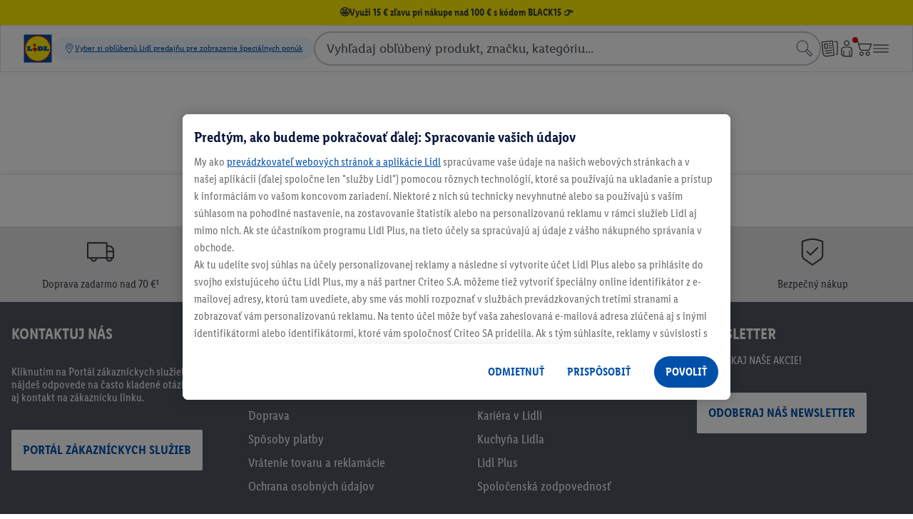

--- FILE ---
content_type: text/html
request_url: https://www.lidl.sk/r/livarno-home-hlinikovy-zahradny-stol-houston-strieborny/p100371120
body_size: 122810
content:
<!DOCTYPE html><html><head><meta charset="utf-8">
<meta name="viewport" content="width=device-width, initial-scale=1">
<link rel="stylesheet" href="/r/shops/page/_nuxt/entry.CRcIxqWs.css" crossorigin>
<link rel="modulepreload" as="script" crossorigin href="/r/shops/page/_nuxt/uRobj4Pr.js">
<link rel="prefetch" as="style" crossorigin href="/r/shops/page/_nuxt/error-404.MksMKVWr.css">
<link rel="prefetch" as="script" crossorigin href="/r/shops/page/_nuxt/BfJ62PFD.js">
<link rel="prefetch" as="script" crossorigin href="/r/shops/page/_nuxt/DlAUqK2U.js">
<link rel="prefetch" as="style" crossorigin href="/r/shops/page/_nuxt/error-500.DOWD7OuR.css">
<link rel="prefetch" as="script" crossorigin href="/r/shops/page/_nuxt/DlXv0N4C.js">
<meta name="description" content>
<meta name="format-detection" content="telephone=no">
<meta name="robots" content="noindex, follow">
<script type="module" src="/r/shops/page/_nuxt/uRobj4Pr.js" crossorigin></script><link rel="icon" type="image/svg+xml" href="/cdn/assets/logos/1.0.1/lidl-logo-shop-cdn.svg"><link rel="alternate icon" href="/cdn/assets/logos/1.0.1/lidl-logo-shop-cdn.svg"><script type="application/ld+json">{ "@context": "https://schema.org", "@type": "Organization", "url": "https://www.lidl.sk", "logo": "https://www.lidl.sk/cdn/assets/logos/1.0.0/logo.svg"}</script><meta name="apple-itunes-app" content="app-id=1238611143"><link rel="manifest" href="/cdn/assets/manifest/1.0.1/plusApp.webmanifest"><script>window.dataLayer = window.dataLayer || []; window.dataLayerNext = window.dataLayerNext || []; function gtag(){dataLayer.push(arguments); dataLayerNext.push(arguments);} gtag('consent', 'default', { ad_storage: "denied", ad_user_data: "denied", ad_personalization: "denied", analytics_storage: "denied", functionality_storage: "denied", personalization_storage: "denied", security_storage: "denied", 'wait_for_update': 500 });</script><script id="OneTrust" src="https://cdn.cookielaw.org/scripttemplates/otSDKStub.js" data-domain-script="ce66ec89-a3a7-4479-b082-972fa3bdb65d" data-dlayer-name="dataLayerNext" charset="UTF-8" data-document-language="true" async></script><script>function OptanonWrapper() { }</script><script data-cookieconsent="marketing" class="optanon-category-C0004">/*<![CDATA[*/ (function(){ var a=1000;window.kameleoonQueue=window.kameleoonQueue||[]; window.addEventListener('CookiebotOnConsentReady', function () { kameleoonQueue.push(function (){ if(Cookiebot.consent.marketing){ Kameleoon.API.Core.enableLegalConsent(); }else{ Kameleoon.API.Core.disableLegalConsent(); } }); }, false); /* OptanonWrapper() is called twice - 1. On load - 2. On consent interaction - accept/reject */ window.OptanonWrapper = function () { var marketingConsent = 'C0004'; kameleoonQueue.push(function (){ if(OnetrustActiveGroups && OnetrustActiveGroups.includes(marketingConsent)){ Kameleoon.API.Core.enableLegalConsent(); }else{ Kameleoon.API.Core.disableLegalConsent(); } }) }; window.kameleoonStartLoadTime=new Date().getTime();if(!document.getElementById("kameleoonLoadingStyleSheet")&&!window.kameleoonDisplayPageTimeOut){var b=document.getElementsByTagName("script")[0];var c="* { visibility: hidden !important; background-image: none !important; }";var d=document.createElement("style");d.type="text/css";d.id="kameleoonLoadingStyleSheet";if(d.styleSheet){d.styleSheet.cssText=c}else{d.appendChild(document.createTextNode(c))}b.parentNode.insertBefore(d,b);window.kameleoonDisplayPage=function(e){if(!e){window.kameleoonTimeout=true}if(d.parentNode){d.parentNode.removeChild(d)}};window.kameleoonDisplayPageTimeOut=window.setTimeout(window.kameleoonDisplayPage,a)}; window.kameleoonIframeURL = "https://www.lidl.sk/n/kameleoon-iframe";var f=document.createElement("a");window.kameleoonLightIframe=false;f.href=window.kameleoonIframeURL;window.kameleoonIframeOrigin=f.origin||(f.protocol+"//"+f.hostname);if(location.href.indexOf(window.kameleoonIframeOrigin)!=0){window.kameleoonLightIframe=true;var g=function(event){if(window.kameleoonIframeOrigin==event.origin&&event.data.slice&&event.data.slice(0,9)=="Kameleoon"){window.removeEventListener("message",g);window.kameleoonExternalIFrameLoaded=true;if(window.Kameleoon){eval(event.data);Kameleoon.Analyst.load()}else{window.kameleoonExternalIFrameLoadedData=event.data}}};if(window.addEventListener){window.addEventListener("message",g,false)}var h=document.createElement("iframe");h.src=kameleoonIframeURL;h.id="kameleoonExternalIframe";h.style="float: left !important; opacity: 0.0 !important; width: 0px !important; height: 0px !important;";document.head.appendChild(h)}; })(); /*]]>*/</script><script src="/cdn/kameleoon/kxhppe8l9a/kameleoon.js" async=
            data-cookieconsent="marketing" class="optanon-category-C0004"></script><script data-cookieconsent="ignore" src="/n/shared/js/utils.min-ffa4598b67e426ca3a796b85cedac039.js"></script><script src="/n/meta/js/global-vars.min-a9f63fb16e8a0abc440b6630e1c85073.js" data-cookieconsent="ignore" data-is-search-enabled="true" data-account-homepage-url="/mla/" data-country="sk" data-language="sk" data-origin="https://www.lidl.sk" data-available-langs="sk" data-env="prod" data-is-youtube-consent-enabled="true" data-is-my-account-enabled="true" data-won-header-footer-enabled="true" ></script><script defer type="text/plain" src="/n/shared/js/tracking.min-ac1b01136bb69f96d0dcfe7af36fc41b.js" data-cookieconsent="statistics" class="optanon-category-C0003" ></script><script defer type="text/plain" src="/n/shared/js/unified-tracking.min-a61536cfe968c50ac8b0ddb0d3e06e32.js" data-cookieconsent="statistics" class="optanon-category-C0003" ></script><script async src="/s/cookie-script.min.js"></script><script defer="defer" src="/t/cdn/index.e96511cc1f39c8cceb63.min.js"></script><link href="/n/meta/youtube-consent-465c3440c9a89d8edb403ef2e83cf632.css" rel="stylesheet" type="text/css"/><script data-cookieconsent="ignore">const consentMarkup = `<dialog id="youtubeConsentPopup" class="n-youtube-consent-popup" > <form class="n-youtube-consent-popup__body"> <div class="n-youtube-consent-popup__header"> <span class="n-youtube-consent-popup__headline"> Predtým, ako budeme pokračovať: Informácie o spracúvaní osobných údajov </span> <button class="n-youtube-consent-popup__close" aria-label="Odmietnuť" formmethod="dialog" value="reject" > <span class="n-youtube-consent-popup__crossicon" > </span> </button> </div> <div class="n-youtube-consent-popup__content" > <p>Na našich webových stránkach používame súbory cookie a podobné technológie a spracúvame vaše osobné údaje (napr. IP adresu), napr. na personalizáciu obsahu a reklám, integráciu médií od poskytovateľov tretích strán alebo analýzu prístupu na naše webové stránky navcms/navcmsapi/src/main/java/mindshift/navcms/data/InitialDataService.java. Tieto údaje poskytujeme tretím stranám v rámci nastavení ochrany osobných údajov.</p><p><br></p><p>Spracúvanie údajov môže prebiehať s vaším súhlasom alebo na základe oprávneného záujmu, ktorý môžete namietať v nastaveniach ochrany osobných údajov. Máte právo neudeliť súhlas a rozsah svojho súhlasu neskôr zmeniť alebo odvolať. Viac informácií o používaní vašich osobných údajov nájdete v našich <a href="https://www.lidl.sk/c/ochrana-osobnych-udajov/s10000135?hidebanner=true#10206795" rel="noopener noreferrer"><a href="undefined" rel="noopener noreferrer" target="undefined">zásadách ochrany osobných údajov</a></a>.</p> </div> <div class="n-youtube-consent-popup__footer"> <button class="n-youtube-consent-popup__action" formmethod="dialog" value="accept" autofocus > <span> Povoliť </span> </button> <button class="n-youtube-consent-popup__action" formmethod="dialog" value="reject" > <span> Odmietnuť </span> </button> </div> </form> </dialog> <template id="youtubeConsentPlaybackOverlay"> <div class="n-youtube-consent" data-youtube-consent-playback-overlay > <button class="n-youtube-consent-playback" data-enable-youtube-playback > <span class="n-youtube-consent-playback-icon" > </span> <span class="n-youtube-consent-playback-text"> Pozrieť video </span> </button> </div> </template>`; document.addEventListener('DOMContentLoaded', function() { const parser = new DOMParser(); try { const tmpDoc = parser.parseFromString(consentMarkup, 'text/html'); const errorNode = tmpDoc.querySelector('parsererror'); if (errorNode) { console.log('Error initializing youtube-consent', errorNode.textContent); } else { if (tmpDoc.body && tmpDoc.body.hasChildNodes()) { const children = tmpDoc.body.childNodes; for (const node of children) { document.body.appendChild(node); } } } } catch(e) { console.log('Error initializing youtube-consent'); } });</script><script defer data-cookieconsent="ignore" src="/n/shared/js/youtube-consent.min-691899dc66d3bc5f0912d33cd2dfa11e.js" ></script></head><body><header xmlns:withvparam="http://withvparam" class="n-header__root one-cx won-header n-header-root--ods-base" ><link href="/n/header/header-1f9aafce666005b01526a260e009a27c.css" rel="stylesheet" type="text/css"/><link href="/n/header/OdsBase-649810d3336a8d0fcec6f9e6dc33e69a.css" rel="stylesheet" type="text/css"/><link href="/n/header/OdsBreadcrumbs-40f162aabce82248529cb14d94f2dbe5.css" rel="stylesheet" type="text/css"/><link rel="stylesheet" href="/checkout-fragments/cart-widget/assets/bundle.css" /><script type="module" crossorigin src="/checkout-fragments/cart-widget/assets/index-hO6jbezJ.js"></script><link rel="stylesheet" crossorigin href="/checkout-fragments/cart-widget/assets/index-DONpikD4.css"><link rel="stylesheet" href="/checkout-fragments/cart-widget/assets/bundle-9cc4bceff367cb1a.css"/><script defer src="/n/shared/js/utils.min-ffa4598b67e426ca3a796b85cedac039.js"></script><div class="n-navigation won-header n-navigation--ods-base" ><link href="/n/navigation/navigation-7d7d4c5b5aba3b4dd45279c1be6d4515.css" rel="stylesheet" type="text/css"/><div class="n-navigation__marketing-message" ><div class="n-navigation__marketing-message--wrapper"><a class="n-navigation__marketing-message--content" href="https://www.lidl.sk" data-ga-impression="eyJpZCI6MTExNDEsIm5hbWUiOiJNYXJrZXRpbmcgTWVzc2FnZSIsImNyZWF0aXZlIjoi8J+kqVZ5dcW+aSAxNSDigqwgesS+YXZ1IHByaSBuw6FrdXBlIG5hZCAxMDAg4oKsIHMga8OzZG9tIEJMQUNLMTUg8J+RiSIsInBvc2l0aW9uIjoic2xvdDEifQ==" data-unified-navigation-impression="%7B%22eventAction%22:%22General_Promotion_View%22,%22eventType%22:%22General_Promotion_View%22,%22promotionId%22:%2211141%22,%22promotionName%22:%22Marketing_Message%22,%22creativeSlot%22:%22Slot1%22,%22creativeName%22:%22%F0%9F%A4%A9Vyu%C5%BEi%2015%20%E2%82%AC%20z%C4%BEavu%20pri%20n%C3%A1kupe%20nad%20100%20%E2%82%AC%20s%20k%C3%B3dom%20BLACK15%20%F0%9F%91%89%22,%22linkURL%22:%22https:%2F%2Fwww.lidl.sk%22%7D" data-unified-navigation-click="%7B%22eventAction%22:%22General_Promotion_Click%22,%22eventType%22:%22General_Promotion_Click%22,%22promotionId%22:%2211141%22,%22promotionName%22:%22Marketing_Message%22,%22creativeSlot%22:%22Slot1%22,%22creativeName%22:%22%F0%9F%A4%A9Vyu%C5%BEi%2015%20%E2%82%AC%20z%C4%BEavu%20pri%20n%C3%A1kupe%20nad%20100%20%E2%82%AC%20s%20k%C3%B3dom%20BLACK15%20%F0%9F%91%89%22,%22linkURL%22:%22https:%2F%2Fwww.lidl.sk%22%7D" ><span class="n-navigation__marketing-message--label" >🤩Využi 15 € zľavu pri nákupe nad 100 € s kódom BLACK15 👉</span></a></div></div><div class="n-navigation__top-menu-hook" xmlns:withvparam="http://withvparam" ><div class="n-navigation__top-menu-animator"><div class="n-navigation__top-menu-wrapper" data-ga-label="Top Menu" ><nav class="n-navigation__top-menu"><ol class="n-navigation__menu-nav" data-omnichannel-startpage="true" ><li class="n-navigation__menu-nav-logo-wrapper" data-navitem-type="logo" ><a class="n-navigation__menu-nav-logo" href="/" target="_self" title="Lidl sa oplatí." data-unified-navigation-click="%7B%22eventInteractionType%22:%22Home_click%22,%22eventAction%22:%22General_Navigation_Click%22,%22eventCategory%22:%22Click%22,%22contentID%22:%22Home%22,%22contentType%22:%22Navigation%22,%22linkName%22:%22Home%22,%22linkType%22:%22Navigation_button%22,%22linkURL%22:%22%7BTRACKING_HOST_ORIGIN%7D%2F%22%7D" ><img class="n-navigation__menu-nav-logo-image" src="/static/assets/fbbdb836-9b39-4f51-afb6-31434fcbd43e.svg" alt="Logo Lidl Slovensko"></a></li><li class="n-navigation__menu-nav-storefinder" data-navitem-type="storefinder" ><div class="n-navigation__menu-storeselector-wrapper">
<script src="/s/storesearch-frontend/25_13_4/storeselector-flyer-addon.js" type="module" async></script>
<store-selector-flyer-addon wonheader data-map-search-toggle-preload></store-selector-flyer-addon>
</div></li><li class="n-navigation__menu-nav-search-input" data-navitem-type="searchbar"><div class="search-input-hook" id="search-input-hook">
  <noscript>
    <form class="s-input__search" action="/q/search"><input class="s-input__search-field" id="s-input__search-field" type="search" name="q" data-selectable="true" data-id="search-input-field" autocomplete="off" autocapitalize="off"> <button type="submit" title="Search" class="s-input__search-icon" data-id="search-input-button"><svg focusable="false" viewBox="0 0 60 60" aria-hidden="true" style="fill: currentcolor;"><use xlink:href="/cdn/assets/6.3.5/icon__sprite.svg#magnifier"></use></svg></button>  </form>
  </noscript>
</div>
<script defer data-cookieconsent="ignore" src="/cdn/assets/js/polyfills/1.0.0/globalThis.js"></script>
<script defer data-cookieconsent="ignore" src="/q/search-input/search-input.eeab61ee7b3a80eb3e3ac9d4dd4799ed088e3541.js"></script>
<link rel="stylesheet" href="/q/search-input/search-input.3fda4d6b7fb5b924214c59ec9ca9c249b0840aad.min.css"></li><li data-navitem-type="push-right"></li><li data-ga-action="Flyer" data-ga-category="Menu Bar" data-navitem-type="flyer" class="n-navigation__menu-navitem n-navigation__flyer-icon" ><a class="n-navigation__menu-nav--link n-header__icon-link" href="https://www.lidl.sk/c/online-letak/s10008489" data-unified-navigation-click="%7B%22eventInteractionType%22:%22Flyer_click%22,%22eventAction%22:%22General_Navigation_Click%22,%22eventCategory%22:%22Click%22,%22contentID%22:%22Flyer%22,%22contentType%22:%22Navigation%22,%22linkName%22:%22Let%C3%A1ky%22,%22linkType%22:%22Navigation_button%22,%22linkURL%22:%22https:%2F%2Fwww.lidl.sk%2Fc%2Fonline-letak%2Fs10008489%22%7D" aria-label="Letáky" tabindex="0" ><span class="n-navigation__menu-nav--image-wrapper m-icon"><span class="m-icon m-icon--flyer"></span></span></a></li><li class="n-navigation__menu-navitem" data-navitem-type="myaccount" data-n-header__user-navigation-entry="true" ><a class="n-navigation__menu-nav--link n-header__icon-link" href="/mla/" data-ga-category="Menu Bar" data-ga-action="My Account" data-unified-navigation-click="%7B%22eventInteractionType%22:%22Account_click%22,%22eventAction%22:%22General_Navigation_Click%22,%22eventCategory%22:%22Click%22,%22contentID%22:%22MyAccount_Click%22,%22contentType%22:%22Navigation%22,%22linkName%22:%22My%20account%22,%22linkType%22:%22Navigation_button%22,%22linkURL%22:%22%7BTRACKING_HOST_ORIGIN%7D%2Fmla%2F%22%7D" tabindex="0" aria-label="Lidl Plus účet" ><span class="n-navigation__menu-nav--image-wrapper" ><span class="m-icon m-icon--user"></span></span></a><span class="n-navigation__top-menu-indicator"></span></li><li class="n-navigation__menu-navitem" data-navitem-type="shoppingcart" data-n-header__cart-navigation-entry="true" aria-label="Nákupný košík" ><ol class="n-navigation__menu-navitem-flyout-group" ><li class="n-navigation__menu-navitem-flyout-group-icon"><a class="n-navigation__menu-nav--link" href="/otc/cart" data-ga-category="Menu Bar" data-ga-action="Cart" data-unified-navigation-click="%7B%22eventInteractionType%22:%22Cart_click%22,%22eventAction%22:%22General_Navigation_Click%22,%22eventCategory%22:%22Click%22,%22contentID%22:%22Cart%22,%22contentType%22:%22Navigation%22,%22linkName%22:%22Shopping_cart%22,%22linkType%22:%22Navigation_button%22,%22linkURL%22:%22%7BTRACKING_HOST_ORIGIN%7D%2Fotc%2Fcart%22%7D" tabindex="0" aria-label="Nákupný košík" ><span class="n-navigation__menu-nav--image-wrapper" ><span class="m-icon m-icon--shopping-cart"></span><pca-the-indicator data-n-header__user-navigation-indicator style="display: none;" class="n-header__user-navigation-indicator" ></pca-the-indicator></span></a></li><li class="n-navigation__menu-navitem-flyout-group-wrapper n-navigation__menu-navitem-flyout-group-wrapper--hidden" data-n-header__cart-flyout-wrapper="true" ><div class="n-navigation__flyout" data-n-navigation-flyout__wrapper ><p class="n-navigation__flyout-display-top"><span class="n-navigation__flyout-cancel-icon" data-n-navigation-flyout__btn-cancel><span class="m-icon m-icon--cross"></span></span></p><div id="slotShoppingCartFlyoutContent" data-otc-cart-flyout-hook=""><pca-the-flyout trigger-element-selector="[data-n-header__cart-navigation-entry]" toggle-element-selector="[data-n-header__cart-flyout-wrapper]" cancel-element-selector="[data-n-navigation-flyout__btn-cancel]" toggle-hidden-class-name="n-navigation__menu-navitem-flyout-group-wrapper--hidden" country="SK" language="sk" ></pca-the-flyout></div></div></li></ol></li><li class="n-navigation__menu-navitem menu" data-navitem-type="menu" ><a class="n-navigation__menu-nav--link menu" href="" data-ga-category="Menu Bar" data-ga-action="Burger Menu" data-unified-navigation-click="%7B%22eventInteractionType%22:%22Menu_click%22,%22eventAction%22:%22General_Navigation_Click%22,%22eventCategory%22:%22Click%22,%22contentID%22:%22Menu%22,%22contentType%22:%22Navigation%22,%22linkName%22:%22Menu%22,%22linkType%22:%22Navigation_button%22,%22linkURL%22:%22%22%7D" data-n-onecx-menu="true" tabindex="0" aria-expanded="false" aria-controls="main-navigation" role="button" ><span class="n-navigation__menu-nav--image-wrapper" ><span class="m-icon m-icon--bars-horizontal"></span><span data-n-onecx-menu-cross style="display: none;"><span class="m-icon m-icon--cross"></span></span></span></a></li></ol></nav></div><div class="n-navigation__overlay-area top" ><div class="n-navigation__overlay-item"><div class="n-header__ie-info__wrapper n-header__ie-info--hidden m-alert" data-n-ieInfoAlert data-testselector="unsupported-browser" ><div class="m-alert__main m-alert--info"><div class="m-alert__meaning m-alert--info__icon"><span class="m-icon m-icon--exclamation-circle"></span></div><div class="m-alert__body"><div data-testselector="unsupported-browser-headline" class="m-alert__headline">Tento prehliadač nie je podporovaný</div><span data-testselector="unsupported-browser-info-text">Pre správne zobrazenie webovej stránky, prosím, použi jeden z týchto prehliadačov:</span><ul><li><a target="_blank" rel="noopener noreferrer" href="https://www.google.com/chrome/">Chrome</a></li><li><a target="_blank" rel="noopener noreferrer" href="https://www.mozilla.org/firefox">Firefox</a></li><li><a target="_blank" rel="noopener noreferrer" href="https://www.apple.com/safari/">Safari</a></li><li><a target="_blank" rel="noopener noreferrer" href="https://www.microsoft.com/windows/microsoft-edge">Edge</a></li></ul><strong data-testselector="unsupported-browser-piority-call">Upozornenie:</strong><span data-testselector="unsupported-browser-piority-text" class="m-alert__text m-alert__text--ml-4">Prehliadač Internet Explorer už nie je podporovaný.</span></div><button class="m-alert__close" data-n-ieInfoAlert__close><span class="m-alert--info__icon m-alert__close-icon"><span class="m-icon m-icon--cross"></span></span></button></div></div></div><div class="n-navigation__overlay-item"><div class="n-header__blocked-customer__wrapper n-header__blocked-customer--hidden m-alert" data-n-blocked-customer ><div data-n-blocked-customer-main class="m-alert__main"><div data-n-blocked-customer-info-icon class="m-alert__meaning m-alert--info__icon m-alert__icon-hidden"><span class="m-icon m-icon--information-circle"></span></div><div data-n-blocked-customer-danger-icon class="m-alert__meaning m-alert--danger__icon m-alert__icon-hidden"><span class="m-icon m-icon--exclamation-triangle"></span></div><div data-n-blocked-customer-success-icon class="m-alert__meaning m-alert--success__icon m-alert__icon-hidden"><span class="m-icon m-icon--hook-circle"></span></div><div data-n-blocked-customer-warning-icon class="m-alert__meaning m-alert--warning__icon m-alert__icon-hidden"><span class="m-icon m-icon--exclamation-circle"></span></div><div data-n-blocked-customer-gray-icon class="m-alert__meaning m-alert--gray__icon m-alert__icon-hidden"><span class="m-icon m-icon--placeholder"></span></div><div class="m-alert__body"><div data-n-blocked-customer-headline class="m-alert__headline"></div><div data-n-blocked-customer-message></div></div><button class="m-alert__close" data-n-blocked-customer__close><span class="m-alert--info__icon m-alert__close-icon"><span class="m-icon m-icon--cross"></span></span></button></div></div></div></div></div></div><script defer src="/n/navigation/js/navigation-min-631ea5328af1f80f576aa00275ae8d83.js" data-cookieconsent="ignore"></script></div><script defer src="/n/header/js/header-min-47de255643b8180e91041cf6d4ea91e6.js" data-cookieconsent="ignore"></script><div class="n-header-root" data-header-root data-ga-category="Header Navigate" ><div class="n-header" ><div class="n-header__flyout-wrapper" data-n-header__flyout-wrapper ><div class="n-header__menu-header" ><div class="n-header__menu-left-slot" aria-hidden="true"></div><div class="n-header__menu-nav-logo-wrapper" data-navitem-type="logo" tabindex="0" ><a class="n-header__menu-nav-logo" href="/" target="_self" title="Lidl sa oplatí." data-unified-navigation-click="%7B%22eventInteractionType%22:%22Home_click%22,%22eventAction%22:%22General_Navigation_Click%22,%22eventCategory%22:%22Click%22,%22contentID%22:%22Home%22,%22contentType%22:%22Navigation%22,%22linkName%22:%22Home%22,%22linkType%22:%22Navigation_button%22,%22linkURL%22:%22%7BTRACKING_HOST_ORIGIN%7D%2F%22%7D" tabindex="-1" ><img class="n-header__menu-nav-logo-image" src="/static/assets/fbbdb836-9b39-4f51-afb6-31434fcbd43e.svg" alt="Logo Lidl Slovensko"></a></div><button type="button" class="n-header__menu-close" data-n-header__menu-close aria-label="Close menu" ><span class="m-icon m-icon--cross"></span></button></div><nav class="n-header__flyout n-header__main-navigation-wrapper" data-n-header__slider data-controller="header/navigation" id="main-navigation" ><span class="n-header__hidden-heading" role="heading" aria-level="2" >Main Navigation</span><template data-n-header__slider-button-template><button class="n-header__slider-button" style="display:none" ><span class="m-icon m-icon--arrow-left"></span></button></template><template data-n-header__slider-button-template--right><button class="n-header__slider-button n-header__slider-button--right" style="display:none" ><span class="m-icon m-icon--arrow-right"></span></button></template><a href="#" class="n-header__navigation--back" data-controller="header/navigation/back" tabindex="0" role="button" ><span class="m-icon m-icon--arrow-left"></span><span>Späť</span></a><ol class="n-header__main-navigation n-header__navigation-list n-header__subnavigation-list n-header--won" data-n-header__slider-track data-ga-action="Main Nav" data-controller="header/navigation/menu" data-identifier="header/navigation/main" id="header_navigation_main" ><li><a class="n-header__main-navigation-link n-header__main-navigation-link--first" href="/c/kuchyna-a-domacnost/s10067764" data-target="header/navigation/main/sub1" aria-controls="header_navigation_main_sub1" aria-expanded="false" data-ga-label="Kuchyňa a domácnosť" data-controller="header/navigation/link" data-node-id="12" role="button"><div class="n-header__main-navigation-link-wrapper"><span class="n-header__main-navigation-link-text">Kuchyňa a domácnosť</span></div><span class="m-icon m-icon--arrow-right"></span></a></li><li><a class="n-header__main-navigation-link" href="/c/dielna-a-zahrada/s10067761" data-target="header/navigation/main/sub2" aria-controls="header_navigation_main_sub2" aria-expanded="false" data-ga-label="Dielňa a záhrada" data-controller="header/navigation/link" data-node-id="62" role="button"><div class="n-header__main-navigation-link-wrapper"><span class="n-header__main-navigation-link-text">Dielňa a záhrada</span></div><span class="m-icon m-icon--arrow-right"></span></a></li><li><a class="n-header__main-navigation-link" href="/c/sport-a-volny-cas/s10067763" data-target="header/navigation/main/sub3" aria-controls="header_navigation_main_sub3" aria-expanded="false" data-ga-label="Šport a voľný čas" data-controller="header/navigation/link" data-node-id="129" role="button"><div class="n-header__main-navigation-link-wrapper"><span class="n-header__main-navigation-link-text">Šport a voľný čas</span></div><span class="m-icon m-icon--arrow-right"></span></a></li><li><a class="n-header__main-navigation-link" href="/c/byvanie-a-nabytok/s10067762" data-target="header/navigation/main/sub4" aria-controls="header_navigation_main_sub4" aria-expanded="false" data-ga-label="Bývanie a nábytok" data-controller="header/navigation/link" data-node-id="202" role="button"><div class="n-header__main-navigation-link-wrapper"><span class="n-header__main-navigation-link-text">Bývanie a nábytok</span></div><span class="m-icon m-icon--arrow-right"></span></a></li><li><a class="n-header__main-navigation-link" href="/c/moda-a-doplnky/s10067765" data-target="header/navigation/main/sub5" aria-controls="header_navigation_main_sub5" aria-expanded="false" data-ga-label="Móda a doplnky" data-controller="header/navigation/link" data-node-id="306" role="button"><div class="n-header__main-navigation-link-wrapper"><span class="n-header__main-navigation-link-text">Móda a doplnky</span></div><span class="m-icon m-icon--arrow-right"></span></a></li><li><a class="n-header__main-navigation-link" href="/c/dieta-a-hracky/s10067767" data-target="header/navigation/main/sub6" aria-controls="header_navigation_main_sub6" aria-expanded="false" data-ga-label="Dieťa a hračky" data-controller="header/navigation/link" data-node-id="410" role="button"><div class="n-header__main-navigation-link-wrapper"><span class="n-header__main-navigation-link-text">Dieťa a hračky</span></div><span class="m-icon m-icon--arrow-right"></span></a></li><li><a class="n-header__main-navigation-link" href="/c/jedlo-a-napoje/s10068374" data-target="header/navigation/main/sub7" aria-controls="header_navigation_main_sub7" aria-expanded="false" data-ga-label="Jedlo a nápoje" data-controller="header/navigation/link" data-node-id="489" role="button"><div class="n-header__main-navigation-link-wrapper"><span class="n-header__main-navigation-link-text">Jedlo a nápoje</span></div><span class="m-icon m-icon--arrow-right"></span></a></li><li><a class="n-header__main-navigation-link" href="/c/lidl-plus/s10008815" data-target="header/navigation/main/sub8" aria-controls="header_navigation_main_sub8" aria-expanded="false" data-ga-label="Lidl Plus" data-controller="header/navigation/link" data-node-id="509" role="button"><div class="n-header__main-navigation-link-wrapper"><span class="n-header__main-navigation-link-text">Lidl Plus</span></div><span class="m-icon m-icon--arrow-right"></span></a></li><li><a class="n-header__main-navigation-link" href="/c/dlhodobo-zlacnene/s10082261" data-ga-label="Dlhodobo zlacnené" data-controller="header/navigation/link" data-node-id="522" role="link"><div class="n-header__main-navigation-link-wrapper"><span class="n-header__main-navigation-link-text">Dlhodobo zlacnené</span></div></a></li><li><a class="n-header__main-navigation-link" href="https://www.lidl.sk/c/rona/s10015832" data-ga-label="Spoznaj kvalitu skla Rona v Lidli" data-controller="header/navigation/link" data-node-id="523" role="link"><div class="n-header__main-navigation-link-wrapper"><span class="n-header__main-navigation-link-text">Spoznaj kvalitu skla Rona v Lidli</span></div></a></li><li><a class="n-header__main-navigation-link" href="/c/vianoce/s10077540" data-ga-label="Vianoce" data-controller="header/navigation/link" data-node-id="524" role="link"><div class="n-header__main-navigation-link-wrapper"><span class="n-header__main-navigation-link-text">Vianoce</span></div></a></li><li><a class="n-header__main-navigation-link" href="https://www.lidl.sk/c/cerstva-posila-slovenskeho-futbalu/s10042328" data-ga-label="Lidl - Generálny partner SFZ" data-controller="header/navigation/link" data-node-id="525" role="link"><div class="n-header__main-navigation-link-wrapper"><span class="n-header__main-navigation-link-text">Lidl - Generálny partner SFZ</span></div></a></li><li><a class="n-header__main-navigation-link" href="https://kuchynalidla.sk/?utm_source=lidl.sk&amp;utm_medium=referral&amp;utm_campaign=kuchynalidla.sk&amp;utm_content=header" target="_blank" rel="noopener noreferrer" data-ga-label="Kuchyňa Lidla" data-controller="header/navigation/link" data-node-id="526" role="link"><div class="n-header__main-navigation-link-wrapper"><span class="n-header__main-navigation-link-text">Kuchyňa Lidla</span></div></a></li><li><a class="n-header__main-navigation-link" href="/c/nase-znacky/s10000526" data-ga-label="Naše značky" data-controller="header/navigation/link" data-node-id="527" role="link"><div class="n-header__main-navigation-link-wrapper"><span class="n-header__main-navigation-link-text">Naše značky</span></div></a></li><li><a class="n-header__main-navigation-link" href="https://www.lidl.sk/s/sk-SK/vyhladavac-predajni/" data-ga-label="Hľadaj predajňu" data-controller="header/navigation/link" data-node-id="528" role="link"><div class="n-header__main-navigation-link-wrapper"><span class="n-header__main-navigation-link-text">Hľadaj predajňu</span></div></a></li><li><a class="n-header__main-navigation-link" href="https://spolocnost.lidl.sk/partnerstvo-s-wwf" target="_blank" rel="noopener noreferrer" data-ga-label="Partnerstvo s WWF" data-controller="header/navigation/link" data-node-id="529" role="link"><div class="n-header__main-navigation-link-wrapper"><span class="n-header__main-navigation-link-text">Partnerstvo s WWF</span></div></a></li><li><a class="n-header__main-navigation-link" href="https://informacie-pre-zakaznikov.lidl.sk/SelfServiceSK/s/?_ga=2.111806279.2127147700.1632924587-1756924967.1632924587" target="_blank" rel="noopener noreferrer" data-ga-label="Portál zákazníckych služieb" data-controller="header/navigation/link" data-node-id="530" role="link"><div class="n-header__main-navigation-link-wrapper"><span class="n-header__main-navigation-link-text">Portál zákazníckych služieb</span></div></a></li><li><a class="n-header__main-navigation-link" href="https://www.spolocenskazodpovednost.sk/?utm_source=lidl.sk&amp;utm_medium=referral&amp;utm_campaign=csr&amp;utm_content=header" target="_blank" rel="noopener noreferrer" data-ga-label="Spoločenská zodpovednosť" data-controller="header/navigation/link" data-node-id="531" role="link"><div class="n-header__main-navigation-link-wrapper"><span class="n-header__main-navigation-link-text">Spoločenská zodpovednosť</span></div></a></li><li><a class="n-header__main-navigation-link" href="https://kariera.lidl.sk/?utm_source=lidl.sk&amp;utm_medium=click&amp;utm_campaign=lidl.sk_to_kariera.lidl.sk" target="_blank" rel="noopener noreferrer" data-ga-label="Kariéra" data-controller="header/navigation/link" data-node-id="532" role="link"><div class="n-header__main-navigation-link-wrapper"><span class="n-header__main-navigation-link-text">Kariéra</span></div></a></li><li><a class="n-header__main-navigation-link" href="https://spolocnost.lidl.sk/?_ga=2.108644161.2127147700.1632924587-1756924967.1632924587" target="_blank" rel="noopener noreferrer" data-ga-label="O nás" data-controller="header/navigation/link" data-node-id="533" role="link"><div class="n-header__main-navigation-link-wrapper"><span class="n-header__main-navigation-link-text">O nás</span></div></a></li><li><a class="n-header__main-navigation-link" href="https://www.realestate-lidl.sk/?utm_source=lidl.sk&amp;utm_medium=referral&amp;utm_campaign=realestate&amp;utm_content=nehnutelnosti" target="_blank" rel="noopener noreferrer" data-ga-label="Nehnuteľnosti" data-controller="header/navigation/link" data-node-id="534" role="link"><div class="n-header__main-navigation-link-wrapper"><span class="n-header__main-navigation-link-text">Nehnuteľnosti</span></div></a></li><li><a class="n-header__main-navigation-link" href="https://www.lidl.sk/c/casto-kladene-otazky/s10011613" data-target="header/navigation/main/sub22" aria-controls="header_navigation_main_sub22" aria-expanded="false" data-ga-label="Všeobecné informácie" data-controller="header/navigation/link" data-node-id="535" role="button"><div class="n-header__main-navigation-link-wrapper"><span class="n-header__main-navigation-link-text">Všeobecné informácie</span></div><span class="m-icon m-icon--arrow-right"></span></a></li></ol><div data-n-header__slider-track data-ga-action="Main Nav" class="n-header__list n-header__subnavigation-list d-none" data-controller="header/navigation/menu" data-identifier="header/navigation/main/sub1" id="header_navigation_main_sub1" ><div class="n-header__subnav"><div class="n-header__main-navigation-wrapper n-header__main-navigation-wrapper--sub" data-n-header__slider="true"><template data-n-header__slider-button-template><button class="n-header__slider-button n-header__slider-button--sub" style="display:none" ><span class="m-icon m-icon--arrow-left"></span></button></template><template data-n-header__slider-button-template--right><button class="n-header__slider-button n-header__slider-button--right n-header__slider-button--sub" style="display:none" ><span class="m-icon m-icon--arrow-right"></span></button></template><ol class="n-header__main-navigation n-header__main-navigation--sub" data-n-header__slider-track="true" data-controller="header-navigation-menu" data-ga-action="Sub Nav" ><li class="n-header__subnavigation-list__head-item"><a href="/c/kuchyna-a-domacnost/s10067764" class="n-header__subnavigation__link n-header__subnavigation__link--active" data-controller="header/navigation/link" role="link"><span class="n-header__subnavigation__head-link">Kuchyňa a domácnosť</span></a></li><li ><a href="/h/monsieur-cuisine/h10067521" class="n-header__main-navigation-link n-header__main-navigation-link--sub" data-node-id="13" data-ga-label="Monsieur Cuisine" data-controller="header/navigation/link" role="link" ><span class="n-header__main-navigation-link-text" >Monsieur Cuisine</span></a></li><li ><a href="/h/kuchynske-spotrebice/h10067522" class="n-header__main-navigation-link n-header__main-navigation-link--sub" data-target="header/navigation/main/sub1.2" data-node-id="14" data-ga-label="Kuchynské spotrebiče" data-controller="header/navigation/link" aria-controls="header_navigation_main_sub1.2" role="button" ><span class="n-header__main-navigation-link-text" >Kuchynské spotrebiče</span><span class="m-icon m-icon--arrow-right"></span></a></li><li ><a href="/h/varenie-a-pecenie/h10067523" class="n-header__main-navigation-link n-header__main-navigation-link--sub" data-target="header/navigation/main/sub1.3" data-node-id="29" data-ga-label="Varenie a pečenie" data-controller="header/navigation/link" aria-controls="header_navigation_main_sub1.3" role="button" ><span class="n-header__main-navigation-link-text" >Varenie a pečenie</span><span class="m-icon m-icon--arrow-right"></span></a></li><li ><a href="/h/chladenie-a-mrazenie/h10067529" class="n-header__main-navigation-link n-header__main-navigation-link--sub" data-node-id="37" data-ga-label="Chladenie a mrazenie" data-controller="header/navigation/link" role="link" ><span class="n-header__main-navigation-link-text" >Chladenie a mrazenie</span></a></li><li ><a href="/h/priprava-stola-a-riadu/h10067524" class="n-header__main-navigation-link n-header__main-navigation-link--sub" data-target="header/navigation/main/sub1.5" data-node-id="38" data-ga-label="Príprava stola a riadu" data-controller="header/navigation/link" aria-controls="header_navigation_main_sub1.5" role="button" ><span class="n-header__main-navigation-link-text" >Príprava stola a riadu</span><span class="m-icon m-icon--arrow-right"></span></a></li><li ><a href="/h/gril-a-prislusenstvo/h10067525" class="n-header__main-navigation-link n-header__main-navigation-link--sub" data-node-id="46" data-ga-label="Grilovanie a príslušenstvo" data-controller="header/navigation/link" role="link" ><span class="n-header__main-navigation-link-text" >Grilovanie a príslušenstvo</span></a></li><li ><a href="/h/skladovanie-a-organizery/h10067526" class="n-header__main-navigation-link n-header__main-navigation-link--sub" data-target="header/navigation/main/sub1.7" data-node-id="47" data-ga-label="Skladovanie a organizéry" data-controller="header/navigation/link" aria-controls="header_navigation_main_sub1.7" role="button" ><span class="n-header__main-navigation-link-text" >Skladovanie a organizéry</span><span class="m-icon m-icon--arrow-right"></span></a></li><li ><a href="/h/upratovanie-domacnosti/h10067527" class="n-header__main-navigation-link n-header__main-navigation-link--sub" data-target="header/navigation/main/sub1.8" data-node-id="52" data-ga-label="Upratovanie domácnosti" data-controller="header/navigation/link" aria-controls="header_navigation_main_sub1.8" role="button" ><span class="n-header__main-navigation-link-text" >Upratovanie domácnosti</span><span class="m-icon m-icon--arrow-right"></span></a></li><li ><a href="/h/pranie-a-zehlenie/h10067528" class="n-header__main-navigation-link n-header__main-navigation-link--sub" data-target="header/navigation/main/sub1.9" data-node-id="57" data-ga-label="Pranie a žehlenie" data-controller="header/navigation/link" aria-controls="header_navigation_main_sub1.9" role="button" ><span class="n-header__main-navigation-link-text" >Pranie a žehlenie</span><span class="m-icon m-icon--arrow-right"></span></a></li><li ><a href="/h/sijacie-stroje-a-prislusenstvo/h10067530" class="n-header__main-navigation-link n-header__main-navigation-link--sub" data-node-id="61" data-ga-label="Šijacie stroje a príslušenstvo" data-controller="header/navigation/link" role="link" ><span class="n-header__main-navigation-link-text" >Šijacie stroje a príslušenstvo</span></a></li></ol></div></div></div><div data-n-header__slider-track data-ga-action="Main Nav" class="n-header__list n-header__subnavigation-list d-none" data-controller="header/navigation/menu" data-identifier="header/navigation/main/sub2" id="header_navigation_main_sub2" ><div class="n-header__subnav"><div class="n-header__main-navigation-wrapper n-header__main-navigation-wrapper--sub" data-n-header__slider="true"><template data-n-header__slider-button-template><button class="n-header__slider-button n-header__slider-button--sub" style="display:none" ><span class="m-icon m-icon--arrow-left"></span></button></template><template data-n-header__slider-button-template--right><button class="n-header__slider-button n-header__slider-button--right n-header__slider-button--sub" style="display:none" ><span class="m-icon m-icon--arrow-right"></span></button></template><ol class="n-header__main-navigation n-header__main-navigation--sub" data-n-header__slider-track="true" data-controller="header-navigation-menu" data-ga-action="Sub Nav" ><li class="n-header__subnavigation-list__head-item"><a href="/c/dielna-a-zahrada/s10067761" class="n-header__subnavigation__link n-header__subnavigation__link--active" data-controller="header/navigation/link" role="link"><span class="n-header__subnavigation__head-link">Dielňa a záhrada</span></a></li><li ><a href="/q/query/vsetky-produkty-dielna-&amp;-zahrada" class="n-header__main-navigation-link n-header__main-navigation-link--sub" data-node-id="63" data-ga-label="Všetky produkty" data-controller="header/navigation/link" role="link" ><span class="n-header__main-navigation-link-text" >Všetky produkty</span></a></li><li ><a href="/h/aku-naradie/h10067531" class="n-header__main-navigation-link n-header__main-navigation-link--sub" data-target="header/navigation/main/sub2.2" data-node-id="64" data-ga-label="Aku náradie" data-controller="header/navigation/link" aria-controls="header_navigation_main_sub2.2" role="button" ><span class="n-header__main-navigation-link-text" >Aku náradie</span><span class="m-icon m-icon--arrow-right"></span></a></li><li ><a href="/h/elektricke-naradie/h10067532" class="n-header__main-navigation-link n-header__main-navigation-link--sub" data-target="header/navigation/main/sub2.3" data-node-id="76" data-ga-label="Elektrické náradie" data-controller="header/navigation/link" aria-controls="header_navigation_main_sub2.3" role="button" ><span class="n-header__main-navigation-link-text" >Elektrické náradie</span><span class="m-icon m-icon--arrow-right"></span></a></li><li ><a href="/h/rucne-naradie/h10067535" class="n-header__main-navigation-link n-header__main-navigation-link--sub" data-target="header/navigation/main/sub2.4" data-node-id="92" data-ga-label="Ručné náradie" data-controller="header/navigation/link" aria-controls="header_navigation_main_sub2.4" role="button" ><span class="n-header__main-navigation-link-text" >Ručné náradie</span><span class="m-icon m-icon--arrow-right"></span></a></li><li ><a href="/h/dielna-a-zeleziarstvo/h10067534" class="n-header__main-navigation-link n-header__main-navigation-link--sub" data-target="header/navigation/main/sub2.5" data-node-id="99" data-ga-label="Dielňa a železiarstvo" data-controller="header/navigation/link" aria-controls="header_navigation_main_sub2.5" role="button" ><span class="n-header__main-navigation-link-text" >Dielňa a železiarstvo</span><span class="m-icon m-icon--arrow-right"></span></a></li><li ><a href="/h/stavebnictvo-a-renovacia/h10067536" class="n-header__main-navigation-link n-header__main-navigation-link--sub" data-node-id="103" data-ga-label="Stavebníctvo a renovácia" data-controller="header/navigation/link" role="link" ><span class="n-header__main-navigation-link-text" >Stavebníctvo a renovácia</span></a></li><li ><a href="/h/pracovne-odevy/h10067537" class="n-header__main-navigation-link n-header__main-navigation-link--sub" data-target="header/navigation/main/sub2.7" data-node-id="104" data-ga-label="Pracovné oblečenie" data-controller="header/navigation/link" aria-controls="header_navigation_main_sub2.7" role="button" ><span class="n-header__main-navigation-link-text" >Pracovné oblečenie</span><span class="m-icon m-icon--arrow-right"></span></a></li><li ><a href="/h/zahradna-technika-a-zahradne-naradie/h10067533" class="n-header__main-navigation-link n-header__main-navigation-link--sub" data-target="header/navigation/main/sub2.8" data-node-id="109" data-ga-label="Záhradná technika a záhradné náradie" data-controller="header/navigation/link" aria-controls="header_navigation_main_sub2.8" role="button" ><span class="n-header__main-navigation-link-text" >Záhradná technika a záhradné náradie</span><span class="m-icon m-icon--arrow-right"></span></a></li><li ><a href="/h/zahradne-pristresky-a-zastresenie/h10067540" class="n-header__main-navigation-link n-header__main-navigation-link--sub" data-target="header/navigation/main/sub2.9" data-node-id="118" data-ga-label="Záhradné prístrešky a zastrešenie" data-controller="header/navigation/link" aria-controls="header_navigation_main_sub2.9" role="button" ><span class="n-header__main-navigation-link-text" >Záhradné prístrešky a zastrešenie</span><span class="m-icon m-icon--arrow-right"></span></a></li><li ><a href="/h/kvety-rastliny-a-prislusenstvo/h10067539" class="n-header__main-navigation-link n-header__main-navigation-link--sub" data-target="header/navigation/main/sub2.10" data-node-id="120" data-ga-label="Kvety, rastliny a príslušenstvo" data-controller="header/navigation/link" aria-controls="header_navigation_main_sub2.10" role="button" ><span class="n-header__main-navigation-link-text" >Kvety, rastliny a príslušenstvo</span><span class="m-icon m-icon--arrow-right"></span></a></li><li ><a href="/h/auto-moto/h10067538" class="n-header__main-navigation-link n-header__main-navigation-link--sub" data-target="header/navigation/main/sub2.11" data-node-id="125" data-ga-label="Auto-moto" data-controller="header/navigation/link" aria-controls="header_navigation_main_sub2.11" role="button" ><span class="n-header__main-navigation-link-text" >Auto-moto</span><span class="m-icon m-icon--arrow-right"></span></a></li></ol></div></div></div><div data-n-header__slider-track data-ga-action="Main Nav" class="n-header__list n-header__subnavigation-list d-none" data-controller="header/navigation/menu" data-identifier="header/navigation/main/sub3" id="header_navigation_main_sub3" ><div class="n-header__subnav"><div class="n-header__main-navigation-wrapper n-header__main-navigation-wrapper--sub" data-n-header__slider="true"><template data-n-header__slider-button-template><button class="n-header__slider-button n-header__slider-button--sub" style="display:none" ><span class="m-icon m-icon--arrow-left"></span></button></template><template data-n-header__slider-button-template--right><button class="n-header__slider-button n-header__slider-button--right n-header__slider-button--sub" style="display:none" ><span class="m-icon m-icon--arrow-right"></span></button></template><ol class="n-header__main-navigation n-header__main-navigation--sub" data-n-header__slider-track="true" data-controller="header-navigation-menu" data-ga-action="Sub Nav" ><li class="n-header__subnavigation-list__head-item"><a href="/c/sport-a-volny-cas/s10067763" class="n-header__subnavigation__link n-header__subnavigation__link--active" data-controller="header/navigation/link" role="link"><span class="n-header__subnavigation__head-link">Šport a voľný čas</span></a></li><li ><a href="/h/sportove-oblecenie/h10067541" class="n-header__main-navigation-link n-header__main-navigation-link--sub" data-target="header/navigation/main/sub3.1" data-node-id="130" data-ga-label="Športové oblečenie" data-controller="header/navigation/link" aria-controls="header_navigation_main_sub3.1" role="button" ><span class="n-header__main-navigation-link-text" >Športové oblečenie</span><span class="m-icon m-icon--arrow-right"></span></a></li><li ><a href="/h/kemping-a-outdoor/h10067542" class="n-header__main-navigation-link n-header__main-navigation-link--sub" data-target="header/navigation/main/sub3.2" data-node-id="158" data-ga-label="Kempovanie a outdoor" data-controller="header/navigation/link" aria-controls="header_navigation_main_sub3.2" role="button" ><span class="n-header__main-navigation-link-text" >Kempovanie a outdoor</span><span class="m-icon m-icon--arrow-right"></span></a></li><li ><a href="/h/cyklistika/h10067544" class="n-header__main-navigation-link n-header__main-navigation-link--sub" data-target="header/navigation/main/sub3.3" data-node-id="161" data-ga-label="Cyklistika" data-controller="header/navigation/link" aria-controls="header_navigation_main_sub3.3" role="button" ><span class="n-header__main-navigation-link-text" >Cyklistika</span><span class="m-icon m-icon--arrow-right"></span></a></li><li ><a href="/h/fitness/h10067543" class="n-header__main-navigation-link n-header__main-navigation-link--sub" data-target="header/navigation/main/sub3.4" data-node-id="165" data-ga-label="Fitness" data-controller="header/navigation/link" aria-controls="header_navigation_main_sub3.4" role="button" ><span class="n-header__main-navigation-link-text" >Fitness</span><span class="m-icon m-icon--arrow-right"></span></a></li><li ><a href="/h/zabava-a-timove-sporty/h10067548" class="n-header__main-navigation-link n-header__main-navigation-link--sub" data-target="header/navigation/main/sub3.5" data-node-id="167" data-ga-label="Zábava a tímové športy" data-controller="header/navigation/link" aria-controls="header_navigation_main_sub3.5" role="button" ><span class="n-header__main-navigation-link-text" >Zábava a tímové športy</span><span class="m-icon m-icon--arrow-right"></span></a></li><li ><a href="/h/beh/h10067547" class="n-header__main-navigation-link n-header__main-navigation-link--sub" data-target="header/navigation/main/sub3.6" data-node-id="174" data-ga-label="Beh" data-controller="header/navigation/link" aria-controls="header_navigation_main_sub3.6" role="button" ><span class="n-header__main-navigation-link-text" >Beh</span><span class="m-icon m-icon--arrow-right"></span></a></li><li ><a href="/h/vodne-sporty/h10067545" class="n-header__main-navigation-link n-header__main-navigation-link--sub" data-target="header/navigation/main/sub3.7" data-node-id="181" data-ga-label="Vodné športy" data-controller="header/navigation/link" aria-controls="header_navigation_main_sub3.7" role="button" ><span class="n-header__main-navigation-link-text" >Vodné športy</span><span class="m-icon m-icon--arrow-right"></span></a></li><li ><a href="/h/zimne-sporty/h10067546" class="n-header__main-navigation-link n-header__main-navigation-link--sub" data-node-id="187" data-ga-label="Zimné športy" data-controller="header/navigation/link" role="link" ><span class="n-header__main-navigation-link-text" >Zimné športy</span></a></li><li ><a href="/h/potreby-pre-domace-zvierata/h10067551" class="n-header__main-navigation-link n-header__main-navigation-link--sub" data-target="header/navigation/main/sub3.9" data-node-id="188" data-ga-label="Chovateľské potreby" data-controller="header/navigation/link" aria-controls="header_navigation_main_sub3.9" role="button" ><span class="n-header__main-navigation-link-text" >Chovateľské potreby</span><span class="m-icon m-icon--arrow-right"></span></a></li><li ><a href="/h/zdravie-a-wellness/h10067549" class="n-header__main-navigation-link n-header__main-navigation-link--sub" data-target="header/navigation/main/sub3.10" data-node-id="192" data-ga-label="Zdravie a wellness" data-controller="header/navigation/link" aria-controls="header_navigation_main_sub3.10" role="button" ><span class="n-header__main-navigation-link-text" >Zdravie a wellness</span><span class="m-icon m-icon--arrow-right"></span></a></li></ol></div></div></div><div data-n-header__slider-track data-ga-action="Main Nav" class="n-header__list n-header__subnavigation-list d-none" data-controller="header/navigation/menu" data-identifier="header/navigation/main/sub4" id="header_navigation_main_sub4" ><div class="n-header__subnav"><div class="n-header__main-navigation-wrapper n-header__main-navigation-wrapper--sub" data-n-header__slider="true"><template data-n-header__slider-button-template><button class="n-header__slider-button n-header__slider-button--sub" style="display:none" ><span class="m-icon m-icon--arrow-left"></span></button></template><template data-n-header__slider-button-template--right><button class="n-header__slider-button n-header__slider-button--right n-header__slider-button--sub" style="display:none" ><span class="m-icon m-icon--arrow-right"></span></button></template><ol class="n-header__main-navigation n-header__main-navigation--sub" data-n-header__slider-track="true" data-controller="header-navigation-menu" data-ga-action="Sub Nav" ><li class="n-header__subnavigation-list__head-item"><a href="/c/byvanie-a-nabytok/s10067762" class="n-header__subnavigation__link n-header__subnavigation__link--active" data-controller="header/navigation/link" role="link"><span class="n-header__subnavigation__head-link">Bývanie a nábytok</span></a></li><li ><a href="/h/obyvacia-izba/h10067554" class="n-header__main-navigation-link n-header__main-navigation-link--sub" data-target="header/navigation/main/sub4.1" data-node-id="203" data-ga-label="Obývacia izba" data-controller="header/navigation/link" aria-controls="header_navigation_main_sub4.1" role="button" ><span class="n-header__main-navigation-link-text" >Obývacia izba</span><span class="m-icon m-icon--arrow-right"></span></a></li><li ><a href="/h/kuchyna-a-jedalen/h10067556" class="n-header__main-navigation-link n-header__main-navigation-link--sub" data-target="header/navigation/main/sub4.2" data-node-id="206" data-ga-label="Kuchyňa a jedáleň" data-controller="header/navigation/link" aria-controls="header_navigation_main_sub4.2" role="button" ><span class="n-header__main-navigation-link-text" >Kuchyňa a jedáleň</span><span class="m-icon m-icon--arrow-right"></span></a></li><li ><a href="/h/spalna/h10067552" class="n-header__main-navigation-link n-header__main-navigation-link--sub" data-target="header/navigation/main/sub4.3" data-node-id="211" data-ga-label="Spálňa" data-controller="header/navigation/link" aria-controls="header_navigation_main_sub4.3" role="button" ><span class="n-header__main-navigation-link-text" >Spálňa</span><span class="m-icon m-icon--arrow-right"></span></a></li><li ><a href="/h/kupelna/h10067553" class="n-header__main-navigation-link n-header__main-navigation-link--sub" data-target="header/navigation/main/sub4.4" data-node-id="223" data-ga-label="Kúpeľňa" data-controller="header/navigation/link" aria-controls="header_navigation_main_sub4.4" role="button" ><span class="n-header__main-navigation-link-text" >Kúpeľňa</span><span class="m-icon m-icon--arrow-right"></span></a></li><li ><a href="/h/detska-izba/h10067557" class="n-header__main-navigation-link n-header__main-navigation-link--sub" data-target="header/navigation/main/sub4.5" data-node-id="232" data-ga-label="Detská izba" data-controller="header/navigation/link" aria-controls="header_navigation_main_sub4.5" role="button" ><span class="n-header__main-navigation-link-text" >Detská izba</span><span class="m-icon m-icon--arrow-right"></span></a></li><li ><a href="/h/kancelaria/h10067555" class="n-header__main-navigation-link n-header__main-navigation-link--sub" data-target="header/navigation/main/sub4.6" data-node-id="239" data-ga-label="Kancelária" data-controller="header/navigation/link" aria-controls="header_navigation_main_sub4.6" role="button" ><span class="n-header__main-navigation-link-text" >Kancelária</span><span class="m-icon m-icon--arrow-right"></span></a></li><li ><a href="/h/predsien-a-komora/h10067560" class="n-header__main-navigation-link n-header__main-navigation-link--sub" data-node-id="243" data-ga-label="Predsieň a sklad" data-controller="header/navigation/link" role="link" ><span class="n-header__main-navigation-link-text" >Predsieň a sklad</span></a></li><li ><a href="/h/zahrada-a-balkon/h10067558" class="n-header__main-navigation-link n-header__main-navigation-link--sub" data-target="header/navigation/main/sub4.8" data-node-id="244" data-ga-label="Záhrada a balkón" data-controller="header/navigation/link" aria-controls="header_navigation_main_sub4.8" role="button" ><span class="n-header__main-navigation-link-text" >Záhrada a balkón</span><span class="m-icon m-icon--arrow-right"></span></a></li><li ><a href="/h/bytovy-textil/h10067565" class="n-header__main-navigation-link n-header__main-navigation-link--sub" data-target="header/navigation/main/sub4.9" data-node-id="249" data-ga-label="Bytový textil" data-controller="header/navigation/link" aria-controls="header_navigation_main_sub4.9" role="button" ><span class="n-header__main-navigation-link-text" >Bytový textil</span><span class="m-icon m-icon--arrow-right"></span></a></li><li ><a href="/h/osvetlenie/h10067561" class="n-header__main-navigation-link n-header__main-navigation-link--sub" data-target="header/navigation/main/sub4.10" data-node-id="261" data-ga-label="Osvetlenie" data-controller="header/navigation/link" aria-controls="header_navigation_main_sub4.10" role="button" ><span class="n-header__main-navigation-link-text" >Osvetlenie</span><span class="m-icon m-icon--arrow-right"></span></a></li><li ><a href="/h/dekoracie/h10067559" class="n-header__main-navigation-link n-header__main-navigation-link--sub" data-target="header/navigation/main/sub4.11" data-node-id="271" data-ga-label="Dekorácie" data-controller="header/navigation/link" aria-controls="header_navigation_main_sub4.11" role="button" ><span class="n-header__main-navigation-link-text" >Dekorácie</span><span class="m-icon m-icon--arrow-right"></span></a></li><li ><a href="/h/multimedia-a-elektronika/h10067564" class="n-header__main-navigation-link n-header__main-navigation-link--sub" data-target="header/navigation/main/sub4.12" data-node-id="279" data-ga-label="Elektronika a multimédiá" data-controller="header/navigation/link" aria-controls="header_navigation_main_sub4.12" role="button" ><span class="n-header__main-navigation-link-text" >Elektronika a multimédiá</span><span class="m-icon m-icon--arrow-right"></span></a></li><li ><a href="/h/vykurovanie-a-chladenie/h10067566" class="n-header__main-navigation-link n-header__main-navigation-link--sub" data-target="header/navigation/main/sub4.13" data-node-id="297" data-ga-label="Vykurovanie a chladenie" data-controller="header/navigation/link" aria-controls="header_navigation_main_sub4.13" role="button" ><span class="n-header__main-navigation-link-text" >Vykurovanie a chladenie</span><span class="m-icon m-icon--arrow-right"></span></a></li><li ><a href="/h/krasa-a-starostlivost-o-telo/h10067563" class="n-header__main-navigation-link n-header__main-navigation-link--sub" data-target="header/navigation/main/sub4.14" data-node-id="299" data-ga-label="Krása a starostlivosť o telo" data-controller="header/navigation/link" aria-controls="header_navigation_main_sub4.14" role="button" ><span class="n-header__main-navigation-link-text" >Krása a starostlivosť o telo</span><span class="m-icon m-icon--arrow-right"></span></a></li></ol></div></div></div><div data-n-header__slider-track data-ga-action="Main Nav" class="n-header__list n-header__subnavigation-list d-none" data-controller="header/navigation/menu" data-identifier="header/navigation/main/sub5" id="header_navigation_main_sub5" ><div class="n-header__subnav"><div class="n-header__main-navigation-wrapper n-header__main-navigation-wrapper--sub" data-n-header__slider="true"><template data-n-header__slider-button-template><button class="n-header__slider-button n-header__slider-button--sub" style="display:none" ><span class="m-icon m-icon--arrow-left"></span></button></template><template data-n-header__slider-button-template--right><button class="n-header__slider-button n-header__slider-button--right n-header__slider-button--sub" style="display:none" ><span class="m-icon m-icon--arrow-right"></span></button></template><ol class="n-header__main-navigation n-header__main-navigation--sub" data-n-header__slider-track="true" data-controller="header-navigation-menu" data-ga-action="Sub Nav" ><li class="n-header__subnavigation-list__head-item"><a href="/c/moda-a-doplnky/s10067765" class="n-header__subnavigation__link n-header__subnavigation__link--active" data-controller="header/navigation/link" role="link"><span class="n-header__subnavigation__head-link">Móda a doplnky</span></a></li><li ><a href="/h/damska-moda/h10067567" class="n-header__main-navigation-link n-header__main-navigation-link--sub" data-target="header/navigation/main/sub5.1" data-node-id="307" data-ga-label="Dámska móda" data-controller="header/navigation/link" aria-controls="header_navigation_main_sub5.1" role="button" ><span class="n-header__main-navigation-link-text" >Dámska móda</span><span class="m-icon m-icon--arrow-right"></span></a></li><li ><a href="/h/panske-oblecenie/h10067568" class="n-header__main-navigation-link n-header__main-navigation-link--sub" data-target="header/navigation/main/sub5.2" data-node-id="336" data-ga-label="Pánska móda" data-controller="header/navigation/link" aria-controls="header_navigation_main_sub5.2" role="button" ><span class="n-header__main-navigation-link-text" >Pánska móda</span><span class="m-icon m-icon--arrow-right"></span></a></li><li ><a href="/h/detske-oblecenie-9-15-rokov/h10067570" class="n-header__main-navigation-link n-header__main-navigation-link--sub" data-target="header/navigation/main/sub5.3" data-node-id="360" data-ga-label="Detské oblečenie 9-15 rokov" data-controller="header/navigation/link" aria-controls="header_navigation_main_sub5.3" role="button" ><span class="n-header__main-navigation-link-text" >Detské oblečenie 9-15 rokov</span><span class="m-icon m-icon--arrow-right"></span></a></li><li ><a href="/h/obuv-a-doplnky/h10067569" class="n-header__main-navigation-link n-header__main-navigation-link--sub" data-target="header/navigation/main/sub5.4" data-node-id="386" data-ga-label="Obuv a doplnky" data-controller="header/navigation/link" aria-controls="header_navigation_main_sub5.4" role="button" ><span class="n-header__main-navigation-link-text" >Obuv a doplnky</span><span class="m-icon m-icon--arrow-right"></span></a></li><li ><a href="/h/kufre-a-cestovne-prislusenstvo/h10067572" class="n-header__main-navigation-link n-header__main-navigation-link--sub" data-node-id="409" data-ga-label="Cestovné tašky a kufre" data-controller="header/navigation/link" role="link" ><span class="n-header__main-navigation-link-text" >Cestovné tašky a kufre</span></a></li></ol></div></div></div><div data-n-header__slider-track data-ga-action="Main Nav" class="n-header__list n-header__subnavigation-list d-none" data-controller="header/navigation/menu" data-identifier="header/navigation/main/sub6" id="header_navigation_main_sub6" ><div class="n-header__subnav"><div class="n-header__main-navigation-wrapper n-header__main-navigation-wrapper--sub" data-n-header__slider="true"><template data-n-header__slider-button-template><button class="n-header__slider-button n-header__slider-button--sub" style="display:none" ><span class="m-icon m-icon--arrow-left"></span></button></template><template data-n-header__slider-button-template--right><button class="n-header__slider-button n-header__slider-button--right n-header__slider-button--sub" style="display:none" ><span class="m-icon m-icon--arrow-right"></span></button></template><ol class="n-header__main-navigation n-header__main-navigation--sub" data-n-header__slider-track="true" data-controller="header-navigation-menu" data-ga-action="Sub Nav" ><li class="n-header__subnavigation-list__head-item"><a href="/c/dieta-a-hracky/s10067767" class="n-header__subnavigation__link n-header__subnavigation__link--active" data-controller="header/navigation/link" role="link"><span class="n-header__subnavigation__head-link">Dieťa a hračky</span></a></li><li ><a href="/h/detske-oblecenie/h10067574" class="n-header__main-navigation-link n-header__main-navigation-link--sub" data-target="header/navigation/main/sub6.1" data-node-id="411" data-ga-label="Detské oblečenie" data-controller="header/navigation/link" aria-controls="header_navigation_main_sub6.1" role="button" ><span class="n-header__main-navigation-link-text" >Detské oblečenie</span><span class="m-icon m-icon--arrow-right"></span></a></li><li ><a href="/h/vybavenie-pre-babatka-a-deti/h10067576" class="n-header__main-navigation-link n-header__main-navigation-link--sub" data-target="header/navigation/main/sub6.2" data-node-id="427" data-ga-label="Vybavenie pre bábätká a deti" data-controller="header/navigation/link" aria-controls="header_navigation_main_sub6.2" role="button" ><span class="n-header__main-navigation-link-text" >Vybavenie pre bábätká a deti</span><span class="m-icon m-icon--arrow-right"></span></a></li><li ><a href="/h/detske-oblecenie-2-8-rokov/h10067575" class="n-header__main-navigation-link n-header__main-navigation-link--sub" data-target="header/navigation/main/sub6.3" data-node-id="435" data-ga-label="Detské oblečenie 2-8 rokov" data-controller="header/navigation/link" aria-controls="header_navigation_main_sub6.3" role="button" ><span class="n-header__main-navigation-link-text" >Detské oblečenie 2-8 rokov</span><span class="m-icon m-icon--arrow-right"></span></a></li><li ><a href="/h/hracky-a-hry/h10067573" class="n-header__main-navigation-link n-header__main-navigation-link--sub" data-target="header/navigation/main/sub6.4" data-node-id="472" data-ga-label="Hračky" data-controller="header/navigation/link" aria-controls="header_navigation_main_sub6.4" role="button" ><span class="n-header__main-navigation-link-text" >Hračky</span><span class="m-icon m-icon--arrow-right"></span></a></li><li ><a href="/h/skolske-a-kreativne-potreby/h10067577" class="n-header__main-navigation-link n-header__main-navigation-link--sub" data-target="header/navigation/main/sub6.5" data-node-id="481" data-ga-label="Školské a kreatívne potreby" data-controller="header/navigation/link" aria-controls="header_navigation_main_sub6.5" role="button" ><span class="n-header__main-navigation-link-text" >Školské a kreatívne potreby</span><span class="m-icon m-icon--arrow-right"></span></a></li></ol></div></div></div><div data-n-header__slider-track data-ga-action="Main Nav" class="n-header__list n-header__subnavigation-list d-none" data-controller="header/navigation/menu" data-identifier="header/navigation/main/sub7" id="header_navigation_main_sub7" ><div class="n-header__subnav"><div class="n-header__main-navigation-wrapper n-header__main-navigation-wrapper--sub" data-n-header__slider="true"><template data-n-header__slider-button-template><button class="n-header__slider-button n-header__slider-button--sub" style="display:none" ><span class="m-icon m-icon--arrow-left"></span></button></template><template data-n-header__slider-button-template--right><button class="n-header__slider-button n-header__slider-button--right n-header__slider-button--sub" style="display:none" ><span class="m-icon m-icon--arrow-right"></span></button></template><ol class="n-header__main-navigation n-header__main-navigation--sub" data-n-header__slider-track="true" data-controller="header-navigation-menu" data-ga-action="Sub Nav" ><li class="n-header__subnavigation-list__head-item"><a href="/c/jedlo-a-napoje/s10068374" class="n-header__subnavigation__link n-header__subnavigation__link--active" data-controller="header/navigation/link" role="link"><span class="n-header__subnavigation__head-link">Jedlo a nápoje</span></a></li><li ><a href="/h/ovocie-a-zelenina/h10071012" class="n-header__main-navigation-link n-header__main-navigation-link--sub" data-node-id="490" data-ga-label="Ovocie a zelenina" data-controller="header/navigation/link" role="link" ><span class="n-header__main-navigation-link-text" >Ovocie a zelenina</span></a></li><li ><a href="/h/chlieb-a-pecivo/h10071015" class="n-header__main-navigation-link n-header__main-navigation-link--sub" data-node-id="491" data-ga-label="Chlieb a pečivo" data-controller="header/navigation/link" role="link" ><span class="n-header__main-navigation-link-text" >Chlieb a pečivo</span></a></li><li ><a href="/h/vajcia-a-zakladne-potraviny/h10071045" class="n-header__main-navigation-link n-header__main-navigation-link--sub" data-node-id="492" data-ga-label="Vajcia a základné potraviny" data-controller="header/navigation/link" role="link" ><span class="n-header__main-navigation-link-text" >Vajcia a základné potraviny</span></a></li><li ><a href="/h/syry-a-mliecne-vyrobky/h10071017" class="n-header__main-navigation-link n-header__main-navigation-link--sub" data-node-id="493" data-ga-label="Syry a mliečne výrobky" data-controller="header/navigation/link" role="link" ><span class="n-header__main-navigation-link-text" >Syry a mliečne výrobky</span></a></li><li ><a href="/h/maso-a-udeniny/h10071016" class="n-header__main-navigation-link n-header__main-navigation-link--sub" data-node-id="494" data-ga-label="Mäso a údeniny" data-controller="header/navigation/link" role="link" ><span class="n-header__main-navigation-link-text" >Mäso a údeniny</span></a></li><li ><a href="/h/ryby-a-morske-plody/h10071050" class="n-header__main-navigation-link n-header__main-navigation-link--sub" data-node-id="495" data-ga-label="Ryby a morské plody" data-controller="header/navigation/link" role="link" ><span class="n-header__main-navigation-link-text" >Ryby a morské plody</span></a></li><li ><a href="/h/kava-caj-kakao/h10071683" class="n-header__main-navigation-link n-header__main-navigation-link--sub" data-node-id="496" data-ga-label="Káva, čaj, kakao" data-controller="header/navigation/link" role="link" ><span class="n-header__main-navigation-link-text" >Káva, čaj, kakao</span></a></li><li ><a href="/h/dzemy-natierky/h10071684" class="n-header__main-navigation-link n-header__main-navigation-link--sub" data-node-id="497" data-ga-label="Džemy, nátierky" data-controller="header/navigation/link" role="link" ><span class="n-header__main-navigation-link-text" >Džemy, nátierky</span></a></li><li ><a href="/h/korenie-horcica-omacky/h10071682" class="n-header__main-navigation-link n-header__main-navigation-link--sub" data-node-id="499" data-ga-label="Korenie, horčica, omáčky" data-controller="header/navigation/link" role="link" ><span class="n-header__main-navigation-link-text" >Korenie, horčica, omáčky</span></a></li><li ><a href="/h/hotove-jedla/h10071020" class="n-header__main-navigation-link n-header__main-navigation-link--sub" data-node-id="501" data-ga-label="Hotové jedlá" data-controller="header/navigation/link" role="link" ><span class="n-header__main-navigation-link-text" >Hotové jedlá</span></a></li><li ><a href="/h/mrazene-vyrobky/h10071049" class="n-header__main-navigation-link n-header__main-navigation-link--sub" data-node-id="502" data-ga-label="Mrazené výrobky" data-controller="header/navigation/link" role="link" ><span class="n-header__main-navigation-link-text" >Mrazené výrobky</span></a></li><li ><a href="/h/snacky-a-cukrovinky/h10071044" class="n-header__main-navigation-link n-header__main-navigation-link--sub" data-node-id="503" data-ga-label="Snacky a cukrovinky" data-controller="header/navigation/link" role="link" ><span class="n-header__main-navigation-link-text" >Snacky a cukrovinky</span></a></li><li ><a href="/h/drogeria/h10071019" class="n-header__main-navigation-link n-header__main-navigation-link--sub" data-node-id="504" data-ga-label="Drogéria" data-controller="header/navigation/link" role="link" ><span class="n-header__main-navigation-link-text" >Drogéria</span></a></li><li ><a href="/h/vina-a-liehoviny/h10071687" class="n-header__main-navigation-link n-header__main-navigation-link--sub" data-node-id="505" data-ga-label="Vína a liehoviny" data-controller="header/navigation/link" role="link" ><span class="n-header__main-navigation-link-text" >Vína a liehoviny</span></a></li><li ><a href="/h/napoje/h10071022" class="n-header__main-navigation-link n-header__main-navigation-link--sub" data-node-id="506" data-ga-label="Nápoje" data-controller="header/navigation/link" role="link" ><span class="n-header__main-navigation-link-text" >Nápoje</span></a></li><li ><a href="/h/kvety/h10071024" class="n-header__main-navigation-link n-header__main-navigation-link--sub" data-node-id="507" data-ga-label="Kvety" data-controller="header/navigation/link" role="link" ><span class="n-header__main-navigation-link-text" >Kvety</span></a></li><li ><a href="/h/pre-domacich-milacikov/h10071025" class="n-header__main-navigation-link n-header__main-navigation-link--sub" data-node-id="508" data-ga-label="Pre domácich miláčikov" data-controller="header/navigation/link" role="link" ><span class="n-header__main-navigation-link-text" >Pre domácich miláčikov</span></a></li></ol></div></div></div><div data-n-header__slider-track data-ga-action="Main Nav" class="n-header__list n-header__subnavigation-list d-none" data-controller="header/navigation/menu" data-identifier="header/navigation/main/sub8" id="header_navigation_main_sub8" ><div class="n-header__subnav"><div class="n-header__main-navigation-wrapper n-header__main-navigation-wrapper--sub" data-n-header__slider="true"><template data-n-header__slider-button-template><button class="n-header__slider-button n-header__slider-button--sub" style="display:none" ><span class="m-icon m-icon--arrow-left"></span></button></template><template data-n-header__slider-button-template--right><button class="n-header__slider-button n-header__slider-button--right n-header__slider-button--sub" style="display:none" ><span class="m-icon m-icon--arrow-right"></span></button></template><ol class="n-header__main-navigation n-header__main-navigation--sub" data-n-header__slider-track="true" data-controller="header-navigation-menu" data-ga-action="Sub Nav" ><li class="n-header__subnavigation-list__head-item"><a href="/c/lidl-plus/s10008815" class="n-header__subnavigation__link n-header__subnavigation__link--active" data-controller="header/navigation/link" role="link"><span class="n-header__subnavigation__head-link">Lidl Plus</span></a></li><li ><a href="https://www.lidl.sk/c/lidl-pay/s10073384" class="n-header__main-navigation-link n-header__main-navigation-link--sub" data-node-id="510" data-ga-label="Lidl Pay" data-controller="header/navigation/link" role="link" ><span class="n-header__main-navigation-link-text" >Lidl Pay</span></a></li><li ><a href="https://www.lidl.sk/c/partneri-lidl-plus/s10008875" class="n-header__main-navigation-link n-header__main-navigation-link--sub" data-node-id="511" data-ga-label="Partneri Lidl Plus" data-controller="header/navigation/link" role="link" ><span class="n-header__main-navigation-link-text" >Partneri Lidl Plus</span></a></li><li ><a href="/c/sutaze/s10009026?pageId=10008815/10009026" class="n-header__main-navigation-link n-header__main-navigation-link--sub" data-node-id="512" data-ga-label="Súťaže" data-controller="header/navigation/link" role="link" ><span class="n-header__main-navigation-link-text" >Súťaže</span></a></li><li ><a href="https://www.lidl.sk/c/isic/s10078726" class="n-header__main-navigation-link n-header__main-navigation-link--sub" data-node-id="513" data-ga-label="ISIC/ITIC/EURO&lt;26" data-controller="header/navigation/link" role="link" ><span class="n-header__main-navigation-link-text" >ISIC/ITIC/EURO&lt;26</span></a></li><li ><a href="/c/pravne-informacie/s10009469" class="n-header__main-navigation-link n-header__main-navigation-link--sub" data-target="header/navigation/main/sub8.5" data-node-id="514" data-ga-label="Právne informácie" data-controller="header/navigation/link" aria-controls="header_navigation_main_sub8.5" role="button" ><span class="n-header__main-navigation-link-text" >Právne informácie</span><span class="m-icon m-icon--arrow-right"></span></a></li><li ><a href="https://informacie-pre-zakaznikov.lidl.sk/SelfServiceSK/s/?_ga=2.259574474.1165664063.1630911007-1968900616.1630337479" class="n-header__main-navigation-link n-header__main-navigation-link--sub" target="_blank" rel="noopener noreferrer" data-node-id="521" data-ga-label="Pomoc" data-controller="header/navigation/link" role="link" ><span class="n-header__main-navigation-link-text" >Pomoc</span></a></li></ol></div></div></div><div data-n-header__slider-track data-ga-action="Main Nav" class="n-header__list n-header__subnavigation-list d-none" data-controller="header/navigation/menu" data-identifier="header/navigation/main/sub22" id="header_navigation_main_sub22" ><div class="n-header__subnav"><div class="n-header__main-navigation-wrapper n-header__main-navigation-wrapper--sub" data-n-header__slider="true"><template data-n-header__slider-button-template><button class="n-header__slider-button n-header__slider-button--sub" style="display:none" ><span class="m-icon m-icon--arrow-left"></span></button></template><template data-n-header__slider-button-template--right><button class="n-header__slider-button n-header__slider-button--right n-header__slider-button--sub" style="display:none" ><span class="m-icon m-icon--arrow-right"></span></button></template><ol class="n-header__main-navigation n-header__main-navigation--sub" data-n-header__slider-track="true" data-controller="header-navigation-menu" data-ga-action="Sub Nav" ><li class="n-header__subnavigation-list__head-item"><a href="https://www.lidl.sk/c/casto-kladene-otazky/s10011613" class="n-header__subnavigation__link n-header__subnavigation__link--active" data-controller="header/navigation/link" role="link"><span class="n-header__subnavigation__head-link">Všeobecné informácie</span></a></li><li ><a href="/c/newsletter/s10000210" class="n-header__main-navigation-link n-header__main-navigation-link--sub" data-node-id="536" data-ga-label="Lidl newsletter" data-controller="header/navigation/link" role="link" ><span class="n-header__main-navigation-link-text" >Lidl newsletter</span></a></li><li ><a href="/c/sutaze/s10009026?pageId=10000241/10009026" class="n-header__main-navigation-link n-header__main-navigation-link--sub" data-node-id="537" data-ga-label="Súťaže" data-controller="header/navigation/link" role="link" ><span class="n-header__main-navigation-link-text" >Súťaže</span></a></li><li ><a href="/c/darcekova-karta/s10009144" class="n-header__main-navigation-link n-header__main-navigation-link--sub" data-node-id="538" data-ga-label="Darčeková karta" data-controller="header/navigation/link" role="link" ><span class="n-header__main-navigation-link-text" >Darčeková karta</span></a></li><li ><a href="/c/parkside/s10000747" class="n-header__main-navigation-link n-header__main-navigation-link--sub" data-node-id="539" data-ga-label="PARKSIDE®" data-controller="header/navigation/link" role="link" ><span class="n-header__main-navigation-link-text" >PARKSIDE®</span></a></li><li ><a href="/c/riflovy-sprievodca/s10015318" class="n-header__main-navigation-link n-header__main-navigation-link--sub" data-target="header/navigation/main/sub22.5" data-node-id="540" data-ga-label="Rifľový sprievodca" data-controller="header/navigation/link" aria-controls="header_navigation_main_sub22.5" role="button" ><span class="n-header__main-navigation-link-text" >Rifľový sprievodca</span><span class="m-icon m-icon--arrow-right"></span></a></li><li ><a href="/c/casto-kladene-otazky/s10011613" class="n-header__main-navigation-link n-header__main-navigation-link--sub" data-node-id="543" data-ga-label="Často kladené otázky" data-controller="header/navigation/link" role="link" ><span class="n-header__main-navigation-link-text" >Často kladené otázky</span></a></li><li ><a href="/c/pravne-informacie/s10011767" class="n-header__main-navigation-link n-header__main-navigation-link--sub" data-target="header/navigation/main/sub22.7" data-node-id="544" data-ga-label="Právne informácie" data-controller="header/navigation/link" aria-controls="header_navigation_main_sub22.7" role="button" ><span class="n-header__main-navigation-link-text" >Právne informácie</span><span class="m-icon m-icon--arrow-right"></span></a></li><li ><a href="/c/informacie-pre-spotrebitelov/s10011704" class="n-header__main-navigation-link n-header__main-navigation-link--sub" data-target="header/navigation/main/sub22.8" data-node-id="557" data-ga-label="Informácie pre spotrebiteľov" data-controller="header/navigation/link" aria-controls="header_navigation_main_sub22.8" role="button" ><span class="n-header__main-navigation-link-text" >Informácie pre spotrebiteľov</span><span class="m-icon m-icon--arrow-right"></span></a></li><li ><a href="/c/vyrocne-spravy/s10009129" class="n-header__main-navigation-link n-header__main-navigation-link--sub" data-node-id="563" data-ga-label="Výročné správy" data-controller="header/navigation/link" role="link" ><span class="n-header__main-navigation-link-text" >Výročné správy</span></a></li></ol></div></div></div></nav><div class="n-header__bottom n-header__bottom--flyout"></div><ul class="n-header__lang-navigation n-header__lang-navigation--flyout" data-ga-action="Language Nav"></ul></div></div></div><span id="last-breadcrumb-id" hidden></span><link rel="stylesheet" href="/s/storesearch-frontend/25_13_4/base.css"/>
<script src="/s/storesearch-frontend/25_13_4/base.js" defer></script></header><div id="__nuxt"></div><div id="teleports"></div><script type="application/json" data-nuxt-data="nuxt-app" data-ssr="false" id="__NUXT_DATA__">[{"prerenderedAt":1,"serverRendered":2},1761815968265,false]</script>
<script>window.__NUXT__={};window.__NUXT__.config={public:{recoDevHost:"https://recommendations.lidl-shop.com",recoDetailsDevHost:"https://www.lidl.de"},app:{baseURL:"/",buildId:"fc2a5192-bd44-4c8c-b630-ebf026ef5b18",buildAssetsDir:"/_nuxt/",cdnURL:"/r/shops/page/"}}</script><div class="n-footer"><link href="/n/footer/footer-onecx-adf4c31f76d6689b969f2e2a1c262a0f.css" rel="stylesheet" type="text/css"/><section id="n-online-shop-disclaimers" class="footer__disclaimer"><h2 class="footer__disclaimer-heading" hidden>Právne upozornenia</h2><ul class="footer__disclaimer-list" id="footer-disclaimer-list" aria-hidden="false"></ul></section><footer class="nav__footer"><div class="footer__flaps-container" data-ga-category="Overlays Navigate" ><div data-ga-action="Flaps" class="footer__link-flap footer__link-flap--mobile footer__link-flap--desktop" ><a class="footer__flap footer__flap--secondary" href="/c/newsletter/s10000210" data-testselector="link-flap" data-ga-label="Link Flap" data-unified-navigation-impression="%7B%22eventAction%22:%22General_Promotion_View%22,%22eventType%22:%22General_Promotion_View%22,%22promotionId%22:%22%22,%22promotionName%22:%22Link_Flap%22,%22creativeSlot%22:%22%22,%22creativeName%22:%22Odoberaj%20Newsletter!%22,%22linkURL%22:%22%7BTRACKING_HOST_ORIGIN%7D%2Fc%2Fnewsletter%2Fs10000210%22%7D" data-unified-navigation-click="%7B%22eventAction%22:%22General_Promotion_Click%22,%22eventType%22:%22General_Promotion_Click%22,%22promotionId%22:%22%22,%22promotionName%22:%22Link_Flap%22,%22creativeSlot%22:%22%22,%22creativeName%22:%22Odoberaj%20Newsletter!%22,%22linkURL%22:%22%7BTRACKING_HOST_ORIGIN%7D%2Fc%2Fnewsletter%2Fs10000210%22%7D" ><span class="footer__flap-icon" style="mask-image: url(/static/assets/494adc76-5c60-42a0-af95-e3f43fb607c8.svg); -webkit-mask-image: url(/static/assets/494adc76-5c60-42a0-af95-e3f43fb607c8.svg);" ></span><span class="footer__flap-title" >Odoberaj Newsletter!</span></a></div></div><section class="footer__trustbar" data-ga-category="Footer Navigate" ><nav class="footer__wrapper"><span id="footer-trustbar" class="footer__sr-only"></span><ul class="footer__trustbar-list" data-ga-action="Trustbar" aria-labelledby="footer-trustbar" ><li class="footer__trustbar-listelem"><a class="footer__trustbar-link" data-unified-navigation-click="%7B%22eventType%22:%22General_Link_Click%22,%22eventInteractionType%22:%22link%22,%22eventAction%22:%22General_Link_Click%22,%22eventCategory%22:%22Click%22,%22contentID%22:%2220000018%22,%22contentType%22:%22Footer_Links%22,%22contentLabel%22:%22Doprava%20zadarmo%20nad%2070%20%E2%82%AC%C2%B9%22,%22linkName%22:%22Doprava%20zadarmo%20nad%2070%20%E2%82%AC%C2%B9%22,%22linkType%22:%22internal%22,%22linkURL%22:%22https:%2F%2Finformacie-pre-zakaznikov.lidl.sk%2FSelfServiceSK%2Fs%2Farticle%2FKo%25C4%25BEko-zaplat%25C3%25ADm-za-dopravu-lidl-shop-sk%22%7D" href="https://informacie-pre-zakaznikov.lidl.sk/SelfServiceSK/s/article/Ko%C4%BEko-zaplat%C3%ADm-za-dopravu-lidl-shop-sk" data-ga-label="Doprava zadarmo nad 70 €¹" ><span class="footer__trustbar-icon footer__icon--fill-color-grey" aria-hidden="true" style="mask-image: url(/static/assets/a82ac294-1c9d-42c3-bb5f-7adb32772701.svg); -webkit-mask-image: url(/static/assets/a82ac294-1c9d-42c3-bb5f-7adb32772701.svg);" ></span><span>Doprava zadarmo nad 70 €¹</span></a></li><li class="footer__trustbar-listelem"><a class="footer__trustbar-link" data-unified-navigation-click="%7B%22eventType%22:%22General_Link_Click%22,%22eventInteractionType%22:%22link%22,%22eventAction%22:%22General_Link_Click%22,%22eventCategory%22:%22Click%22,%22contentID%22:%2220000019%22,%22contentType%22:%22Footer_Links%22,%22contentLabel%22:%2230%20dn%C3%AD%20na%20vr%C3%A1tenie%22,%22linkName%22:%2230%20dn%C3%AD%20na%20vr%C3%A1tenie%22,%22linkType%22:%22internal%22,%22linkURL%22:%22https:%2F%2Finformacie-pre-zakaznikov.lidl.sk%2FSelfServiceSK%2Fs%2Farticle%2FDokedy-m%25C3%25B4%25C5%25BEem-pri-odst%25C3%25BApen%25C3%25AD-od-zmluvy-tovar-vr%25C3%25A1ti%25C5%25A5-lidl-shop-sk%22%7D" href="https://informacie-pre-zakaznikov.lidl.sk/SelfServiceSK/s/article/Dokedy-m%C3%B4%C5%BEem-pri-odst%C3%BApen%C3%AD-od-zmluvy-tovar-vr%C3%A1ti%C5%A5-lidl-shop-sk" data-ga-label="30 dní na vrátenie" ><span class="footer__trustbar-icon footer__icon--fill-color-grey" aria-hidden="true" style="mask-image: url(/static/assets/e9e99e15-183f-4e59-b4ba-0383d43ae703.svg); -webkit-mask-image: url(/static/assets/e9e99e15-183f-4e59-b4ba-0383d43ae703.svg);" ></span><span>30 dní na vrátenie</span></a></li><li class="footer__trustbar-listelem"><a class="footer__trustbar-link" data-unified-navigation-click="%7B%22eventType%22:%22General_Link_Click%22,%22eventInteractionType%22:%22link%22,%22eventAction%22:%22General_Link_Click%22,%22eventCategory%22:%22Click%22,%22contentID%22:%2220000020%22,%22contentType%22:%22Footer_Links%22,%22contentLabel%22:%22Vr%C3%A1tenie%20zadarmo%22,%22linkName%22:%22Vr%C3%A1tenie%20zadarmo%22,%22linkType%22:%22internal%22,%22linkURL%22:%22https:%2F%2Finformacie-pre-zakaznikov.lidl.sk%2FSelfServiceSK%2Fs%2Farticle%2FJe-vr%25C3%25A1tenie-tovaru-pri-odst%25C3%25BApen%25C3%25AD-od-zmluvy-bezplatn%25C3%25A9-lidl-shop-sk%22%7D" href="https://informacie-pre-zakaznikov.lidl.sk/SelfServiceSK/s/article/Je-vr%C3%A1tenie-tovaru-pri-odst%C3%BApen%C3%AD-od-zmluvy-bezplatn%C3%A9-lidl-shop-sk" data-ga-label="Vrátenie zadarmo" ><span class="footer__trustbar-icon footer__icon--fill-color-grey" aria-hidden="true" style="mask-image: url(/static/assets/41013fcf-70bb-46e4-ae53-f34d940426ba.svg); -webkit-mask-image: url(/static/assets/41013fcf-70bb-46e4-ae53-f34d940426ba.svg);" ></span><span>Vrátenie zadarmo</span></a></li><li class="footer__trustbar-listelem"><a class="footer__trustbar-link" data-unified-navigation-click="%7B%22eventType%22:%22General_Link_Click%22,%22eventInteractionType%22:%22link%22,%22eventAction%22:%22General_Link_Click%22,%22eventCategory%22:%22Click%22,%22contentID%22:%2220000021%22,%22contentType%22:%22Footer_Links%22,%22contentLabel%22:%22Ka%C5%BEd%C3%BD%20t%C3%BD%C5%BEde%C5%88%20nie%C4%8Do%20nov%C3%A9%22,%22linkName%22:%22Ka%C5%BEd%C3%BD%20t%C3%BD%C5%BEde%C5%88%20nie%C4%8Do%20nov%C3%A9%22,%22linkType%22:%22internal%22,%22linkURL%22:%22https:%2F%2Finformacie-pre-zakaznikov.lidl.sk%2FSelfServiceSK%2Fs%2Farticle%2FKde-n%25C3%25A1jdem-inform%25C3%25A1cie-o-aktu%25C3%25A1lnych-Lidl-ponuk%25C3%25A1ch-lidl-shop-sk%22%7D" href="https://informacie-pre-zakaznikov.lidl.sk/SelfServiceSK/s/article/Kde-n%C3%A1jdem-inform%C3%A1cie-o-aktu%C3%A1lnych-Lidl-ponuk%C3%A1ch-lidl-shop-sk" data-ga-label="Každý týždeň niečo nové" ><span class="footer__trustbar-icon footer__icon--fill-color-grey" aria-hidden="true" style="mask-image: url(/static/assets/1fdcc6e1-de4b-4fa2-87cb-1e1dce2b6fec.svg); -webkit-mask-image: url(/static/assets/1fdcc6e1-de4b-4fa2-87cb-1e1dce2b6fec.svg);" ></span><span>Každý týždeň niečo nové</span></a></li><li class="footer__trustbar-listelem"><a class="footer__trustbar-link" data-unified-navigation-click="%7B%22eventType%22:%22General_Link_Click%22,%22eventInteractionType%22:%22link%22,%22eventAction%22:%22General_Link_Click%22,%22eventCategory%22:%22Click%22,%22contentID%22:%2220000022%22,%22contentType%22:%22Footer_Links%22,%22contentLabel%22:%22Bezpe%C4%8Dn%C3%BD%20n%C3%A1kup%22,%22linkName%22:%22Bezpe%C4%8Dn%C3%BD%20n%C3%A1kup%22,%22linkType%22:%22internal%22,%22linkURL%22:%22https:%2F%2Finformacie-pre-zakaznikov.lidl.sk%2FSelfServiceSK%2Fs%2Farticle%2FJe-platba-kartou-online-bezpe%25C4%258Dn%25C3%25A1-lidl-shop-sk%22%7D" href="https://informacie-pre-zakaznikov.lidl.sk/SelfServiceSK/s/article/Je-platba-kartou-online-bezpe%C4%8Dn%C3%A1-lidl-shop-sk" data-ga-label="Bezpečný nákup" ><span class="footer__trustbar-icon footer__icon--fill-color-grey" aria-hidden="true" style="mask-image: url(/static/assets/863850bd-68a9-4b53-8cef-b4efef195cfc.svg); -webkit-mask-image: url(/static/assets/863850bd-68a9-4b53-8cef-b4efef195cfc.svg);" ></span><span>Bezpečný nákup</span></a></li></ul></nav></section><div class="footer__main" data-ga-category="Footer Navigate"><div class="footer__wrapper"><div class="footer__component-wrapper" data-testselector="nav-footer-component-list"><section class="footer__accordion" ><a class="footer__accordion-label" role="button" aria-controls="nav-footer-contact" aria-expanded="false" tabindex="0" ><span>KONTAKTUJ NÁS</span><img class="footer__accordion-label-image" src="/n/footer/icons/arrow-bottom.svg" loading="lazy" aria-hidden="true" alt="" ></a><div class="footer__accordion-content footer__accordion-content--p-1" data-testselector="nav-footer-contact" id="nav-footer-contact" ><span id="footer-contact-headline" class="footer__accordion-heading" >KONTAKTUJ NÁS</span><div class="footer__accordion-list" data-ga-action="Contact" ><div><span class="footer__accordion-detail"></span></div><div><span class="footer__accordion-detail footer__accordion-detail--mb-sm"><span></span></span><p class="footer__textblock footer__textblock--mb-xs" >Kliknutím na Portál zákazníckych služieb nájdeš odpovede na často kladené otázky, ako aj kontakt na zákaznícku linku.</p></div><div><a href="https://informacie-pre-zakaznikov.lidl.sk/SelfServiceSK/s/" data-ga-label="PORTÁL ZÁKAZNÍCKYCH SLUŽIEB" class="footer__info-link footer__link--no-underline" data-unified-navigation-click="%7B%22eventType%22:%22General_Link_Click%22,%22eventInteractionType%22:%22link%22,%22eventAction%22:%22General_Link_Click%22,%22eventCategory%22:%22Click%22,%22contentID%22:%223%22,%22contentType%22:%22Footer_Links%22,%22contentLabel%22:%22PORT%C3%81L%20Z%C3%81KAZN%C3%8DCKYCH%20SLU%C5%BDIEB%22,%22linkName%22:%22PORT%C3%81L%20Z%C3%81KAZN%C3%8DCKYCH%20SLU%C5%BDIEB%22,%22linkType%22:%22internal%22,%22linkURL%22:%22https:%2F%2Finformacie-pre-zakaznikov.lidl.sk%2FSelfServiceSK%2Fs%2F%22%7D" ><div class="footer__buttonlink" >PORTÁL ZÁKAZNÍCKYCH SLUŽIEB</div></a></div></div></div></section><section class="footer__accordion" ><a class="footer__accordion-label" role="button" aria-controls="nav-footer-link-list-1" aria-expanded="false" tabindex="0" ><span>ČASTO KLADENÉ OTÁZKY</span><img class="footer__accordion-label-image" src="/n/footer/icons/arrow-bottom.svg" loading="lazy" aria-hidden="true" alt="" ></a><div class="footer__accordion-content" id="nav-footer-link-list-1" ><span class="footer__accordion-heading list" id="footer-lidl-subjects-1">ČASTO KLADENÉ OTÁZKY</span><ul class="footer__list" aria-labelledby="footer-lidl-subjects-1" data-ga-action="Link List"><li class="footer__listelem"><a href="https://informacie-pre-zakaznikov.lidl.sk/SelfServiceSK/s/article/Z%C3%A1kazn%C3%ADcky-%C3%BA%C4%8Det-lidl-shop-sk" target="_blank" rel="noopener noreferrer" data-ga-label="Zákaznícky účet" data-unified-navigation-click="%7B%22eventType%22:%22General_Link_Click%22,%22eventInteractionType%22:%22link%22,%22eventAction%22:%22General_Link_Click%22,%22eventCategory%22:%22Click%22,%22contentID%22:%2220000023%22,%22contentType%22:%22Footer_Links%22,%22contentLabel%22:%22Z%C3%A1kazn%C3%ADcky%20%C3%BA%C4%8Det%22,%22linkName%22:%22Z%C3%A1kazn%C3%ADcky%20%C3%BA%C4%8Det%22,%22linkType%22:%22internal%22,%22linkURL%22:%22https:%2F%2Finformacie-pre-zakaznikov.lidl.sk%2FSelfServiceSK%2Fs%2Farticle%2FZ%25C3%25A1kazn%25C3%25ADcky-%25C3%25BA%25C4%258Det-lidl-shop-sk%22%7D" class="footer__link">Zákaznícky účet</a></li><li class="footer__listelem"><a href="https://informacie-pre-zakaznikov.lidl.sk/SelfServiceSK/s/article/Objedn%C3%A1vky-lidl-shop-sk" target="_blank" rel="noopener noreferrer" data-ga-label="Objednávky" data-unified-navigation-click="%7B%22eventType%22:%22General_Link_Click%22,%22eventInteractionType%22:%22link%22,%22eventAction%22:%22General_Link_Click%22,%22eventCategory%22:%22Click%22,%22contentID%22:%2220000024%22,%22contentType%22:%22Footer_Links%22,%22contentLabel%22:%22Objedn%C3%A1vky%22,%22linkName%22:%22Objedn%C3%A1vky%22,%22linkType%22:%22internal%22,%22linkURL%22:%22https:%2F%2Finformacie-pre-zakaznikov.lidl.sk%2FSelfServiceSK%2Fs%2Farticle%2FObjedn%25C3%25A1vky-lidl-shop-sk%22%7D" class="footer__link">Objednávky</a></li><li class="footer__listelem"><a href="https://informacie-pre-zakaznikov.lidl.sk/SelfServiceSK/s/article/Doprava-lidl-shop-sk" target="_blank" rel="noopener noreferrer" data-ga-label="Doprava" data-unified-navigation-click="%7B%22eventType%22:%22General_Link_Click%22,%22eventInteractionType%22:%22link%22,%22eventAction%22:%22General_Link_Click%22,%22eventCategory%22:%22Click%22,%22contentID%22:%2220000025%22,%22contentType%22:%22Footer_Links%22,%22contentLabel%22:%22Doprava%22,%22linkName%22:%22Doprava%22,%22linkType%22:%22internal%22,%22linkURL%22:%22https:%2F%2Finformacie-pre-zakaznikov.lidl.sk%2FSelfServiceSK%2Fs%2Farticle%2FDoprava-lidl-shop-sk%22%7D" class="footer__link">Doprava</a></li><li class="footer__listelem"><a href="https://informacie-pre-zakaznikov.lidl.sk/SelfServiceSK/s/article/Sp%C3%B4soby-platby-lidl-shop-sk" target="_blank" rel="noopener noreferrer" data-ga-label="Spôsoby platby" data-unified-navigation-click="%7B%22eventType%22:%22General_Link_Click%22,%22eventInteractionType%22:%22link%22,%22eventAction%22:%22General_Link_Click%22,%22eventCategory%22:%22Click%22,%22contentID%22:%2220000026%22,%22contentType%22:%22Footer_Links%22,%22contentLabel%22:%22Sp%C3%B4soby%20platby%22,%22linkName%22:%22Sp%C3%B4soby%20platby%22,%22linkType%22:%22internal%22,%22linkURL%22:%22https:%2F%2Finformacie-pre-zakaznikov.lidl.sk%2FSelfServiceSK%2Fs%2Farticle%2FSp%25C3%25B4soby-platby-lidl-shop-sk%22%7D" class="footer__link">Spôsoby platby</a></li><li class="footer__listelem"><a href="https://informacie-pre-zakaznikov.lidl.sk/SelfServiceSK/s/topic/0TO1t000000wuwiGAA/returns-and-warranty?%3F_ga=2.111806279.2127147700.1632924587-1756924967.1632924587" target="_blank" rel="noopener noreferrer" data-ga-label="Vrátenie tovaru a reklamácie" data-unified-navigation-click="%7B%22eventType%22:%22General_Link_Click%22,%22eventInteractionType%22:%22link%22,%22eventAction%22:%22General_Link_Click%22,%22eventCategory%22:%22Click%22,%22contentID%22:%2220000027%22,%22contentType%22:%22Footer_Links%22,%22contentLabel%22:%22Vr%C3%A1tenie%20tovaru%20a%20reklam%C3%A1cie%22,%22linkName%22:%22Vr%C3%A1tenie%20tovaru%20a%20reklam%C3%A1cie%22,%22linkType%22:%22internal%22,%22linkURL%22:%22https:%2F%2Finformacie-pre-zakaznikov.lidl.sk%2FSelfServiceSK%2Fs%2Ftopic%2F0TO1t000000wuwiGAA%2Freturns-and-warranty%3F%253F_ga=2.111806279.2127147700.1632924587-1756924967.1632924587%22%7D" class="footer__link">Vrátenie tovaru a reklamácie</a></li><li class="footer__listelem"><a href="https://www.lidl.sk/c/ochrana-osobnych-udajov/s10000135?hidebanner=true" target="_blank" rel="noopener noreferrer" data-ga-label="Ochrana osobných údajov" data-unified-navigation-click="%7B%22eventType%22:%22General_Link_Click%22,%22eventInteractionType%22:%22link%22,%22eventAction%22:%22General_Link_Click%22,%22eventCategory%22:%22Click%22,%22contentID%22:%2220000028%22,%22contentType%22:%22Footer_Links%22,%22contentLabel%22:%22Ochrana%20osobn%C3%BDch%20%C3%BAdajov%22,%22linkName%22:%22Ochrana%20osobn%C3%BDch%20%C3%BAdajov%22,%22linkType%22:%22internal%22,%22linkURL%22:%22https:%2F%2Fwww.lidl.sk%2Fc%2Fochrana-osobnych-udajov%2Fs10000135%3Fhidebanner=true%22%7D" class="footer__link">Ochrana osobných údajov</a></li></ul></div></section><section class="footer__accordion" ><a class="footer__accordion-label" role="button" aria-controls="nav-footer-link-list-2" aria-expanded="false" tabindex="0" ><span>VIAC OD LIDLA</span><img class="footer__accordion-label-image" src="/n/footer/icons/arrow-bottom.svg" loading="lazy" aria-hidden="true" alt="" ></a><div class="footer__accordion-content" id="nav-footer-link-list-2" ><span class="footer__accordion-heading list" id="footer-lidl-subjects-2">VIAC OD LIDLA</span><ul class="footer__list" aria-labelledby="footer-lidl-subjects-2" data-ga-action="Link List"><li class="footer__listelem"><a href="https://spolocnost.lidl.sk/?_ga=2.108644161.2127147700.1632924587-1756924967.1632924587" target="_blank" rel="noopener noreferrer" data-ga-label="O nás" data-unified-navigation-click="%7B%22eventType%22:%22General_Link_Click%22,%22eventInteractionType%22:%22link%22,%22eventAction%22:%22General_Link_Click%22,%22eventCategory%22:%22Click%22,%22contentID%22:%2220029949%22,%22contentType%22:%22Footer_Links%22,%22contentLabel%22:%22O%20n%C3%A1s%22,%22linkName%22:%22O%20n%C3%A1s%22,%22linkType%22:%22internal%22,%22linkURL%22:%22https:%2F%2Fspolocnost.lidl.sk%2F%3F_ga=2.108644161.2127147700.1632924587-1756924967.1632924587%22%7D" class="footer__link">O nás</a></li><li class="footer__listelem"><a href="https://www.lidl.sk/c/sutaze/s10009026" data-ga-label="Súťaže" data-unified-navigation-click="%7B%22eventType%22:%22General_Link_Click%22,%22eventInteractionType%22:%22link%22,%22eventAction%22:%22General_Link_Click%22,%22eventCategory%22:%22Click%22,%22contentID%22:%2220031660%22,%22contentType%22:%22Footer_Links%22,%22contentLabel%22:%22S%C3%BA%C5%A5a%C5%BEe%22,%22linkName%22:%22S%C3%BA%C5%A5a%C5%BEe%22,%22linkType%22:%22internal%22,%22linkURL%22:%22https:%2F%2Fwww.lidl.sk%2Fc%2Fsutaze%2Fs10009026%22%7D" class="footer__link">Súťaže</a></li><li class="footer__listelem"><a href="https://kariera.lidl.sk/" target="_blank" rel="noopener noreferrer" data-ga-label="Kariéra v Lidli" data-unified-navigation-click="%7B%22eventType%22:%22General_Link_Click%22,%22eventInteractionType%22:%22link%22,%22eventAction%22:%22General_Link_Click%22,%22eventCategory%22:%22Click%22,%22contentID%22:%2220000071%22,%22contentType%22:%22Footer_Links%22,%22contentLabel%22:%22Kari%C3%A9ra%20v%20Lidli%22,%22linkName%22:%22Kari%C3%A9ra%20v%20Lidli%22,%22linkType%22:%22internal%22,%22linkURL%22:%22https:%2F%2Fkariera.lidl.sk%2F%22%7D" class="footer__link">Kariéra v Lidli</a></li><li class="footer__listelem"><a href="https://kuchynalidla.sk/?utm_source=lidl.sk&amp;utm_medium=referral&amp;utm_campaign=kuchynalidla.sk&amp;utm_content=footer" target="_blank" rel="noopener noreferrer" data-ga-label="Kuchyňa Lidla" data-unified-navigation-click="%7B%22eventType%22:%22General_Link_Click%22,%22eventInteractionType%22:%22link%22,%22eventAction%22:%22General_Link_Click%22,%22eventCategory%22:%22Click%22,%22contentID%22:%2220029946%22,%22contentType%22:%22Footer_Links%22,%22contentLabel%22:%22Kuchy%C5%88a%20Lidla%22,%22linkName%22:%22Kuchy%C5%88a%20Lidla%22,%22linkType%22:%22external%22,%22linkURL%22:%22https:%2F%2Fkuchynalidla.sk%2F%3Futm_source=lidl.sk&amp;utm_medium=referral&amp;utm_campaign=kuchynalidla.sk&amp;utm_content=footer%22%7D" class="footer__link">Kuchyňa Lidla</a></li><li class="footer__listelem"><a href="https://www.lidl.sk/lidl-plus/o-lidl-plus" data-ga-label="Lidl Plus" data-unified-navigation-click="%7B%22eventType%22:%22General_Link_Click%22,%22eventInteractionType%22:%22link%22,%22eventAction%22:%22General_Link_Click%22,%22eventCategory%22:%22Click%22,%22contentID%22:%2220029947%22,%22contentType%22:%22Footer_Links%22,%22contentLabel%22:%22Lidl%20Plus%22,%22linkName%22:%22Lidl%20Plus%22,%22linkType%22:%22internal%22,%22linkURL%22:%22https:%2F%2Fwww.lidl.sk%2Flidl-plus%2Fo-lidl-plus%22%7D" class="footer__link">Lidl Plus</a></li><li class="footer__listelem"><a href="https://www.spolocenskazodpovednost.sk/?utm_source=lidl.sk&amp;utm_medium=referral&amp;utm_campaign=csr&amp;utm_content=footer" target="_blank" rel="noopener noreferrer" data-ga-label="Spoločenská zodpovednosť" data-unified-navigation-click="%7B%22eventType%22:%22General_Link_Click%22,%22eventInteractionType%22:%22link%22,%22eventAction%22:%22General_Link_Click%22,%22eventCategory%22:%22Click%22,%22contentID%22:%2220029948%22,%22contentType%22:%22Footer_Links%22,%22contentLabel%22:%22Spolo%C4%8Densk%C3%A1%20zodpovednos%C5%A5%22,%22linkName%22:%22Spolo%C4%8Densk%C3%A1%20zodpovednos%C5%A5%22,%22linkType%22:%22external%22,%22linkURL%22:%22https:%2F%2Fwww.spolocenskazodpovednost.sk%2F%3Futm_source=lidl.sk&amp;utm_medium=referral&amp;utm_campaign=csr&amp;utm_content=footer%22%7D" class="footer__link">Spoločenská zodpovednosť</a></li></ul></div></section><section class="footer__accordion" ><div class="footer__accordion-newsletter"><span id="footer-newsletter-headline" class="footer__accordion-heading" >NEWSLETTER</span><div class="footer__newsletter-block"><p class="footer__textblock footer__textblock--mb-xs">NEZMEŠKAJ NAŠE AKCIE!</p><div aria-labelledby="footer-newsletter-headline" data-ga-action="Newsletter"><a href="https://www.lidl-shop.sk/c/newsletter/s10000210" data-ga-label="ODOBERAJ NÁŠ NEWSLETTER" data-unified-navigation-click="%7B%22eventType%22:%22General_Link_Click%22,%22eventInteractionType%22:%22link%22,%22eventAction%22:%22General_Link_Click%22,%22eventCategory%22:%22Click%22,%22contentID%22:%226%22,%22contentType%22:%22Footer_Links%22,%22contentLabel%22:%22ODOBERAJ%20N%C3%81%C5%A0%20NEWSLETTER%22,%22linkName%22:%22ODOBERAJ%20N%C3%81%C5%A0%20NEWSLETTER%22,%22linkType%22:%22external%22,%22linkURL%22:%22https:%2F%2Fwww.lidl-shop.sk%2Fc%2Fnewsletter%2Fs10000210%22%7D" class="footer__info-link footer__link--no-underline"><div class="footer__buttonlink">ODOBERAJ NÁŠ NEWSLETTER</div></a></div></div></div></section></div><div class="footer__component-wrapper" data-testselector="nav-footer-component-list"><div class="footer__info" ><span id="footer-lidl-payment-methods" class="footer__heading" >SPÔSOBY PLATBY</span><ul class="footer__list footer__list--inline footer__content-center" aria-labelledby="footer-lidl-payment-methods" data-ga-action="Payment Info" ><li><a class="footer__info-link footer__link--no-underline" href="https://informacie-pre-zakaznikov.lidl.sk/SelfServiceSK/s/article/Ak%C3%A9-s%C3%BA-mo%C5%BEnosti-platby-lidl-shop-sk" title="Platba kartou MasterCard" data-ga-label="MasterCard" data-unified-navigation-click="%7B%22eventType%22:%22General_Link_Click%22,%22eventInteractionType%22:%22link%22,%22eventAction%22:%22General_Link_Click%22,%22eventCategory%22:%22Click%22,%22contentID%22:%2220000032%22,%22contentType%22:%22Footer_Links%22,%22contentLabel%22:%22MasterCard%22,%22linkName%22:%22MasterCard%22,%22linkType%22:%22internal%22,%22linkURL%22:%22https:%2F%2Finformacie-pre-zakaznikov.lidl.sk%2FSelfServiceSK%2Fs%2Farticle%2FAk%25C3%25A9-s%25C3%25BA-mo%25C5%25BEnosti-platby-lidl-shop-sk%22%7D" ><div class="footer__info-image-link footer__info-image-link--white" ><img class="footer__image footer__image--size-sm" alt="Plaťte pohodlne kartou MasterCard v predajni a v internetovom obchode Lidl." src="/static/assets/b50fa41f-b9db-4988-b68b-879f8e9629c2.svg" loading="lazy" /></div></a></li><li><a class="footer__info-link footer__link--no-underline" href="https://informacie-pre-zakaznikov.lidl.sk/SelfServiceSK/s/article/Ak%C3%A9-s%C3%BA-mo%C5%BEnosti-platby-lidl-shop-sk" title="Plaťte pohodlne kartou Visa." data-ga-label="VISA" data-unified-navigation-click="%7B%22eventType%22:%22General_Link_Click%22,%22eventInteractionType%22:%22link%22,%22eventAction%22:%22General_Link_Click%22,%22eventCategory%22:%22Click%22,%22contentID%22:%2220000033%22,%22contentType%22:%22Footer_Links%22,%22contentLabel%22:%22VISA%22,%22linkName%22:%22VISA%22,%22linkType%22:%22internal%22,%22linkURL%22:%22https:%2F%2Finformacie-pre-zakaznikov.lidl.sk%2FSelfServiceSK%2Fs%2Farticle%2FAk%25C3%25A9-s%25C3%25BA-mo%25C5%25BEnosti-platby-lidl-shop-sk%22%7D" ><div class="footer__info-image-link footer__info-image-link--white" ><img class="footer__image footer__image--size-sm" alt="Plaťte pohodlne kartou Visa v predajni a v internetovom obchode Lidl." src="/static/assets/visa-2022-59183.svg" loading="lazy" /></div></a></li><li><a class="footer__info-link footer__link--no-underline" href="https://informacie-pre-zakaznikov.lidl.sk/SelfServiceSK/s/article/Ak%C3%A9-s%C3%BA-mo%C5%BEnosti-platby-lidl-shop-sk" title="Google Pay" data-ga-label="Google Pay" data-unified-navigation-click="%7B%22eventType%22:%22General_Link_Click%22,%22eventInteractionType%22:%22link%22,%22eventAction%22:%22General_Link_Click%22,%22eventCategory%22:%22Click%22,%22contentID%22:%2220030402%22,%22contentType%22:%22Footer_Links%22,%22contentLabel%22:%22Google%20Pay%22,%22linkName%22:%22Google%20Pay%22,%22linkType%22:%22internal%22,%22linkURL%22:%22https:%2F%2Finformacie-pre-zakaznikov.lidl.sk%2FSelfServiceSK%2Fs%2Farticle%2FAk%25C3%25A9-s%25C3%25BA-mo%25C5%25BEnosti-platby-lidl-shop-sk%22%7D" ><div class="footer__info-image-link footer__info-image-link--white" ><img class="footer__image footer__image--size-sm" alt="Platba cez službu Google Pay" src="/static/assets/626124b0-c4a0-4aca-8439-7d8195c00272.svg" loading="lazy" /></div></a></li><li><a class="footer__info-link footer__link--no-underline" href="https://informacie-pre-zakaznikov.lidl.sk/SelfServiceSK/s/article/Aké-sú-možnosti-platby-lidl-shop-sk" title="Apple Pay" data-ga-label="Apple Pay" data-unified-navigation-click="%7B%22eventType%22:%22General_Link_Click%22,%22eventInteractionType%22:%22link%22,%22eventAction%22:%22General_Link_Click%22,%22eventCategory%22:%22Click%22,%22contentID%22:%2220030403%22,%22contentType%22:%22Footer_Links%22,%22contentLabel%22:%22Apple%20Pay%22,%22linkName%22:%22Apple%20Pay%22,%22linkType%22:%22internal%22,%22linkURL%22:%22https:%2F%2Finformacie-pre-zakaznikov.lidl.sk%2FSelfServiceSK%2Fs%2Farticle%2FAk%C3%A9-s%C3%BA-mo%C5%BEnosti-platby-lidl-shop-sk%22%7D" ><div class="footer__info-image-link footer__info-image-link--white" ><img class="footer__image footer__image--size-sm" alt="Platba cez službu Apple Pay" src="/static/assets/334d88ce-d146-4a15-939c-c5def5380fad.svg" loading="lazy" /></div></a></li><li><a class="footer__info-link footer__link--no-underline" href="https://informacie-pre-zakaznikov.lidl.sk/SelfServiceSK/s/article/Ak%C3%A9-s%C3%BA-mo%C5%BEnosti-platby-lidl-shop-sk" title="Platba na dobierku" data-ga-label="Platba na dobierku" data-unified-navigation-click="%7B%22eventType%22:%22General_Link_Click%22,%22eventInteractionType%22:%22link%22,%22eventAction%22:%22General_Link_Click%22,%22eventCategory%22:%22Click%22,%22contentID%22:%2220000031%22,%22contentType%22:%22Footer_Links%22,%22contentLabel%22:%22Platba%20na%20dobierku%22,%22linkName%22:%22Platba%20na%20dobierku%22,%22linkType%22:%22internal%22,%22linkURL%22:%22https:%2F%2Finformacie-pre-zakaznikov.lidl.sk%2FSelfServiceSK%2Fs%2Farticle%2FAk%25C3%25A9-s%25C3%25BA-mo%25C5%25BEnosti-platby-lidl-shop-sk%22%7D" ><div class="footer__info-image-link footer__info-image-link--white" ><img class="footer__image footer__image--size-sm" src="/static/assets/192dcb74-692d-49f7-92d3-96aaa0c8ef7e.svg" loading="lazy" /><span class="footer__payment-short-name" >Na dobierku</span></div></a></li><li><a class="footer__info-link footer__link--no-underline" href="https://informacie-pre-zakaznikov.lidl.sk/SelfServiceSK/s/article/Ak%C3%A9-s%C3%BA-mo%C5%BEnosti-platby-lidl-shop-sk" target="_blank" rel="noopener noreferrer" title="Platba online" data-ga-label="Adyen Online Banking" data-unified-navigation-click="%7B%22eventType%22:%22General_Link_Click%22,%22eventInteractionType%22:%22link%22,%22eventAction%22:%22General_Link_Click%22,%22eventCategory%22:%22Click%22,%22contentID%22:%2220031686%22,%22contentType%22:%22Footer_Links%22,%22contentLabel%22:%22Adyen%20Online%20Banking%22,%22linkName%22:%22Adyen%20Online%20Banking%22,%22linkType%22:%22internal%22,%22linkURL%22:%22https:%2F%2Finformacie-pre-zakaznikov.lidl.sk%2FSelfServiceSK%2Fs%2Farticle%2FAk%25C3%25A9-s%25C3%25BA-mo%25C5%25BEnosti-platby-lidl-shop-sk%22%7D" ><div class="footer__info-image-link footer__info-image-link--white" ><span class="footer__icon footer__icon--size-sm footer__icon--fill-color-grey" style="mask-image: url(/static/assets/adyen-online-banking-501202.svg); -webkit-mask-image: url(/static/assets/adyen-online-banking-501202.svg);" aria-hidden="true" ></span><span class="footer__payment-short-name" >Platba online</span></div></a></li></ul></div><div class="footer__info" ><span id="footer-lidl-apps" class="footer__heading" >MOBILNÉ APLIKÁCIE</span><ul class="footer__list footer__list--inline footer__content-center" aria-labelledby="footer-lidl-apps" data-ga-action="Badge Cluster"><li><a class="footer__info-link" href="https://app.adjust.com/k5jeadb?campaign=website&amp;adgroup=footerbadges&amp;fallback=https%3A%2F%2Fwww.lidl.sk%2Fc%2Flidl-plus%2Fs10008815" target="_blank" rel="noopener noreferrer" title="Google Play" data-ga-label="Google Play" data-unified-navigation-click="%7B%22eventType%22:%22General_Link_Click%22,%22eventInteractionType%22:%22link%22,%22eventAction%22:%22General_Link_Click%22,%22eventCategory%22:%22Click%22,%22contentID%22:%2220000034%22,%22contentType%22:%22Footer_Links%22,%22contentLabel%22:%22Google%20Play%22,%22linkName%22:%22Google%20Play%22,%22linkType%22:%22external%22,%22linkURL%22:%22https:%2F%2Fapp.adjust.com%2Fk5jeadb%3Fcampaign=website&amp;adgroup=footerbadges&amp;fallback=https%253A%252F%252Fwww.lidl.sk%252Fc%252Flidl-plus%252Fs10008815%22%7D" ><img class="footer__image footer__image--size-md" alt="Google Play" src="/static/assets/fa33c8d2-bc8d-4274-8df6-23560b328b3c.svg" loading="lazy" /></a></li><li><a class="footer__info-link" href="https://app.adjust.com/k5jeadb?campaign=website&amp;adgroup=footerbadges&amp;fallback=https%3A%2F%2Fwww.lidl.sk%2Fc%2Flidl-plus%2Fs10008815" target="_blank" rel="noopener noreferrer" title="App Store" data-ga-label="App Store" data-unified-navigation-click="%7B%22eventType%22:%22General_Link_Click%22,%22eventInteractionType%22:%22link%22,%22eventAction%22:%22General_Link_Click%22,%22eventCategory%22:%22Click%22,%22contentID%22:%2220000035%22,%22contentType%22:%22Footer_Links%22,%22contentLabel%22:%22App%20Store%22,%22linkName%22:%22App%20Store%22,%22linkType%22:%22external%22,%22linkURL%22:%22https:%2F%2Fapp.adjust.com%2Fk5jeadb%3Fcampaign=website&amp;adgroup=footerbadges&amp;fallback=https%253A%252F%252Fwww.lidl.sk%252Fc%252Flidl-plus%252Fs10008815%22%7D" ><img class="footer__image footer__image--size-md" alt="App Store" src="/static/assets/fb7b6871-79c5-403e-af67-082d56ad3411.svg" loading="lazy" /></a></li></ul></div><div class="footer__info footer__info--heureka" ><span class="footer__heading" id="footer-lidl-heureka" >SPOKOJNOSŤ ZÁKAZNÍKOV</span><div data-ga-action="Heureka" aria-labelledby="footer-lidl-heureka" data-ga-label="SPOKOJNOSŤ ZÁKAZNÍKOV" id="showHeurekaBadgeHere-11" data-unified-navigation-click="%7B%22eventType%22:%22General_Link_Click%22,%22eventInteractionType%22:%22link%22,%22eventAction%22:%22General_Link_Click%22,%22eventCategory%22:%22Click%22,%22contentID%22:%22%22,%22contentType%22:%22Footer_Links%22,%22contentLabel%22:%22SPOKOJNOS%C5%A4%20Z%C3%81KAZN%C3%8DKOV%22,%22linkName%22:%22SPOKOJNOS%C5%A4%20Z%C3%81KAZN%C3%8DKOV%22,%22linkType%22:%22internal%22,%22linkURL%22:%22%22%7D" ></div><script defer src="/n/footer/external-js/heureka-min-40e2daa1b8db7735c09dc520542287d7.js" data-cookieconsent="ignore"></script></div><div class="footer__info" ><span id="footer-lidl-social-media" class="footer__heading" >SLEDUJ NÁS</span><ul class="footer__list footer__list--inline footer__content-center" aria-labelledby="footer-lidl-social-media" data-ga-action="Social Media"><li><a class="footer__info-link" href="https://www.facebook.com/lidlslovensko" target="_blank" rel="noopener noreferrer" title="Facebook" data-ga-label="Facebook" data-unified-navigation-click="%7B%22eventType%22:%22General_Link_Click%22,%22eventInteractionType%22:%22link%22,%22eventAction%22:%22General_Link_Click%22,%22eventCategory%22:%22Click%22,%22contentID%22:%2220000036%22,%22contentType%22:%22Footer_Links%22,%22contentLabel%22:%22Facebook%22,%22linkName%22:%22Facebook%22,%22linkType%22:%22external%22,%22linkURL%22:%22https:%2F%2Fwww.facebook.com%2Flidlslovensko%22%7D" ><span class="footer__icon footer__icon--size-sm footer__icon--fill-color-white" aria-label="Facebook" style="mask-image: url(/static/assets/f312fbd2-723d-48f3-bf2c-b69a36063d45.svg); -webkit-mask-image: url(/static/assets/f312fbd2-723d-48f3-bf2c-b69a36063d45.svg);" ></span></a></li><li><a class="footer__info-link" href="https://www.instagram.com/lidlsk/" target="_blank" rel="noopener noreferrer" title="Instagram" data-ga-label="Instagram" data-unified-navigation-click="%7B%22eventType%22:%22General_Link_Click%22,%22eventInteractionType%22:%22link%22,%22eventAction%22:%22General_Link_Click%22,%22eventCategory%22:%22Click%22,%22contentID%22:%2220000037%22,%22contentType%22:%22Footer_Links%22,%22contentLabel%22:%22Instagram%22,%22linkName%22:%22Instagram%22,%22linkType%22:%22external%22,%22linkURL%22:%22https:%2F%2Fwww.instagram.com%2Flidlsk%2F%22%7D" ><span class="footer__icon footer__icon--size-sm footer__icon--fill-color-white" aria-label="Instagram" style="mask-image: url(/static/assets/afe1f2c5-ef8f-4ba5-9e83-33fc1a1407e8.svg); -webkit-mask-image: url(/static/assets/afe1f2c5-ef8f-4ba5-9e83-33fc1a1407e8.svg);" ></span></a></li><li><a class="footer__info-link" href="https://www.youtube.com/LIDLSlovensko?sub_confirmation=1" target="_blank" rel="noopener noreferrer" title="YouTube" data-ga-label="YouTube" data-unified-navigation-click="%7B%22eventType%22:%22General_Link_Click%22,%22eventInteractionType%22:%22link%22,%22eventAction%22:%22General_Link_Click%22,%22eventCategory%22:%22Click%22,%22contentID%22:%2220000038%22,%22contentType%22:%22Footer_Links%22,%22contentLabel%22:%22YouTube%22,%22linkName%22:%22YouTube%22,%22linkType%22:%22external%22,%22linkURL%22:%22https:%2F%2Fwww.youtube.com%2FLIDLSlovensko%3Fsub_confirmation=1%22%7D" ><span class="footer__icon footer__icon--size-sm footer__icon--fill-color-white" aria-label="YouTube" style="mask-image: url(/static/assets/0327ae39-6f1a-4156-b02e-26594e32d855.svg); -webkit-mask-image: url(/static/assets/0327ae39-6f1a-4156-b02e-26594e32d855.svg);" ></span></a></li><li><a class="footer__info-link" href="https://www.linkedin.com/company/lidl-slovensk%C3%A1-republika-v-o-s-/mycompany/" target="_blank" rel="noopener noreferrer" title="LinkedIn" data-ga-label="LinkedIn" data-unified-navigation-click="%7B%22eventType%22:%22General_Link_Click%22,%22eventInteractionType%22:%22link%22,%22eventAction%22:%22General_Link_Click%22,%22eventCategory%22:%22Click%22,%22contentID%22:%2220000048%22,%22contentType%22:%22Footer_Links%22,%22contentLabel%22:%22LinkedIn%22,%22linkName%22:%22LinkedIn%22,%22linkType%22:%22external%22,%22linkURL%22:%22https:%2F%2Fwww.linkedin.com%2Fcompany%2Flidl-slovensk%25C3%25A1-republika-v-o-s-%2Fmycompany%2F%22%7D" ><span class="footer__icon footer__icon--size-sm footer__icon--fill-color-white" aria-label="LinkedIn" style="mask-image: url(/static/assets/ce5b65fc-c20f-4337-979e-5ed7855120ca.svg); -webkit-mask-image: url(/static/assets/ce5b65fc-c20f-4337-979e-5ed7855120ca.svg);" ></span></a></li></ul></div></div><nav class="footer__info-badge footer__info--no-padding-bottom" data-testselector="nav-footer-usp"><span id="footer-usp" class="footer__sr-only"></span><ul class="footer__list footer__list--inline footer__list--space footer__list--line" data-ga-action="USP" aria-labelledby="footer-usp" ><li class="footer__badge-listelem"><a class="footer__badge" target="_blank" rel="noopener noreferrer" data-unified-navigation-click="%7B%22eventType%22:%22General_Link_Click%22,%22eventInteractionType%22:%22link%22,%22eventAction%22:%22General_Link_Click%22,%22eventCategory%22:%22Click%22,%22contentID%22:%2220030873%22,%22contentType%22:%22Footer_Links%22,%22contentLabel%22:%22Najzamestn%C3%A1vate%C4%BE%22,%22linkName%22:%22Najzamestn%C3%A1vate%C4%BE%22,%22linkType%22:%22internal%22,%22linkURL%22:%22https:%2F%2Fkariera.lidl.sk%22%7D" href="https://kariera.lidl.sk" data-ga-label="Najzamestnávateľ" title="Najzamestnávateľ 2024" ><img class="footer__image footer__image--size-lg footer__image--mr-xs footer__image--mb-sm" src="/static/assets/04_192x189-1391253.png" loading="lazy" alt="Najzamestnávateľ 2024" /></a></li><li class="footer__badge-listelem"><a class="footer__badge" target="_blank" rel="noopener noreferrer" data-unified-navigation-click="%7B%22eventType%22:%22General_Link_Click%22,%22eventInteractionType%22:%22link%22,%22eventAction%22:%22General_Link_Click%22,%22eventCategory%22:%22Click%22,%22contentID%22:%2220000039%22,%22contentType%22:%22Footer_Links%22,%22contentLabel%22:%22Top%20Employer%20Slovensko%22,%22linkName%22:%22Top%20Employer%20Slovensko%22,%22linkType%22:%22internal%22,%22linkURL%22:%22https:%2F%2Fkariera.lidl.sk%2F%22%7D" href="https://kariera.lidl.sk/" data-ga-label="Top Employer Slovensko" title="Top Employer" ><img class="footer__image footer__image--size-lg footer__image--mr-xs footer__image--mb-sm" src="/static/assets/01_192x189-1377026.png" loading="lazy" alt="Top Employer" /></a></li><li class="footer__badge-listelem"><a class="footer__badge" target="_blank" rel="noopener noreferrer" data-unified-navigation-click="%7B%22eventType%22:%22General_Link_Click%22,%22eventInteractionType%22:%22link%22,%22eventAction%22:%22General_Link_Click%22,%22eventCategory%22:%22Click%22,%22contentID%22:%2220000040%22,%22contentType%22:%22Footer_Links%22,%22contentLabel%22:%22Top%20Employer%20Europe%22,%22linkName%22:%22Top%20Employer%20Europe%22,%22linkType%22:%22internal%22,%22linkURL%22:%22https:%2F%2Fkariera.lidl.sk%2F%22%7D" href="https://kariera.lidl.sk/" data-ga-label="Top Employer Europe" title="Top Employer Europe" ><img class="footer__image footer__image--size-lg footer__image--mr-xs footer__image--mb-sm" src="/static/assets/02_192x189-1377046.png" loading="lazy" alt="Top Employer Europe" /></a></li><li class="footer__badge-listelem"><a class="footer__badge" target="_blank" rel="noopener noreferrer" data-unified-navigation-click="%7B%22eventType%22:%22General_Link_Click%22,%22eventInteractionType%22:%22link%22,%22eventAction%22:%22General_Link_Click%22,%22eventCategory%22:%22Click%22,%22contentID%22:%2220032049%22,%22contentType%22:%22Footer_Links%22,%22contentLabel%22:%22Top%20Employer%20Enterprise%22,%22linkName%22:%22Top%20Employer%20Enterprise%22,%22linkType%22:%22internal%22,%22linkURL%22:%22https:%2F%2Fkariera.lidl.sk%2F%22%7D" href="https://kariera.lidl.sk/" data-ga-label="Top Employer Enterprise" title="Top Employer Enterprise" ><img class="footer__image footer__image--size-lg footer__image--mr-xs footer__image--mb-sm" src="/static/assets/03_192x189-1377045.png" loading="lazy" alt="Top Employer Enterprise" /></a></li><li class="footer__badge-listelem"><a class="footer__badge" data-unified-navigation-click="%7B%22eventType%22:%22General_Link_Click%22,%22eventInteractionType%22:%22link%22,%22eventAction%22:%22General_Link_Click%22,%22eventCategory%22:%22Click%22,%22contentID%22:%2220030453%22,%22contentType%22:%22Footer_Links%22,%22contentLabel%22:%22Qudal%22,%22linkName%22:%22Qudal%22,%22linkType%22:%22internal%22,%22linkURL%22:%22https:%2F%2Fspolocnost.lidl.sk%2Fnasa-kvalita%2Fnase-ocenenia%22%7D" href="https://spolocnost.lidl.sk/nasa-kvalita/nase-ocenenia" data-ga-label="Qudal" title="Qudal" ><img class="footer__image footer__image--size-lg footer__image--mr-xs footer__image--mb-sm" src="/static/assets/c6-1531523.png" loading="lazy" alt="Qudal" /></a></li><li class="footer__badge-listelem"><a class="footer__badge" target="_blank" rel="noopener noreferrer" data-unified-navigation-click="%7B%22eventType%22:%22General_Link_Click%22,%22eventInteractionType%22:%22link%22,%22eventAction%22:%22General_Link_Click%22,%22eventCategory%22:%22Click%22,%22contentID%22:%2220000043%22,%22contentType%22:%22Footer_Links%22,%22contentLabel%22:%22Best%20Buy%20Award%22,%22linkName%22:%22Best%20Buy%20Award%22,%22linkType%22:%22internal%22,%22linkURL%22:%22https:%2F%2Fspolocnost.lidl.sk%2Fnasa-kvalita%2Fnase-ocenenia%2Fbestbuy-awards%22%7D" href="https://spolocnost.lidl.sk/nasa-kvalita/nase-ocenenia/bestbuy-awards" data-ga-label="Best Buy Award" title="Best Buy Award" ><img class="footer__image footer__image--size-lg footer__image--mr-xs footer__image--mb-sm" src="/static/assets/bb23-223321aa-1531601.png" loading="lazy" alt="Best Buy Award logo" /></a></li><li class="footer__badge-listelem"><a class="footer__badge" target="_blank" rel="noopener noreferrer" data-unified-navigation-click="%7B%22eventType%22:%22General_Link_Click%22,%22eventInteractionType%22:%22link%22,%22eventAction%22:%22General_Link_Click%22,%22eventCategory%22:%22Click%22,%22contentID%22:%2220000041%22,%22contentType%22:%22Footer_Links%22,%22contentLabel%22:%22Shoproku%202024%22,%22linkName%22:%22Shoproku%202024%22,%22linkType%22:%22internal%22,%22linkURL%22:%22https:%2F%2Fspolocnost.lidl.sk%2Fnasa-kvalita%2Fnase-ocenenia%22%7D" href="https://spolocnost.lidl.sk/nasa-kvalita/nase-ocenenia" data-ga-label="Shoproku 2024" title="Shoproku 2024" ><img class="footer__image footer__image--size-lg footer__image--mr-xs footer__image--mb-sm" src="/static/assets/s-1531383-1532444.png" loading="lazy" alt="Lidl-Shop.sk - Absolútny víťaz ocenenia Shoproku 2024" /></a></li><li class="footer__badge-listelem"><a class="footer__badge" target="_blank" rel="noopener noreferrer" data-unified-navigation-click="%7B%22eventType%22:%22General_Link_Click%22,%22eventInteractionType%22:%22link%22,%22eventAction%22:%22General_Link_Click%22,%22eventCategory%22:%22Click%22,%22contentID%22:%2220000042%22,%22contentType%22:%22Footer_Links%22,%22contentLabel%22:%22Obchodn%C3%ADk%20roka%202024%22,%22linkName%22:%22Obchodn%C3%ADk%20roka%202024%22,%22linkType%22:%22internal%22,%22linkURL%22:%22https:%2F%2Fspolocnost.lidl.sk%2Fnasa-kvalita%2Fnase-ocenenia%22%7D" href="https://spolocnost.lidl.sk/nasa-kvalita/nase-ocenenia" data-ga-label="Obchodník roka 2024" title="Obchodník roka 2024" ><img class="footer__image footer__image--size-lg footer__image--mr-xs footer__image--mb-sm" src="/static/assets/OR-1531387.png" loading="lazy" alt="Obchodník roka 2024 - Lidl Slovenská republika" /></a></li></ul></nav><nav class="footer__disclaimer" data-testselector="nav-footer-legal-links" ><span id="footer-informations" class="footer__sr-only">Právne informácie</span><ul class="footer__list footer__list--inline footer__list--center" data-ga-action="Legal Links" aria-labelledby="footer-informations" ><li class="footer__disclaimer-listelem"><a class="footer__link" href="/c/impressum/s10000132" data-ga-label="Impressum" data-unified-navigation-click="%7B%22eventType%22:%22General_Link_Click%22,%22eventInteractionType%22:%22link%22,%22eventAction%22:%22General_Link_Click%22,%22eventCategory%22:%22Click%22,%22contentID%22:%2220000044%22,%22contentType%22:%22Footer_Links%22,%22contentLabel%22:%22Impressum%22,%22linkName%22:%22Impressum%22,%22linkType%22:%22internal%22,%22linkURL%22:%22%7BTRACKING_HOST_ORIGIN%7D%2Fc%2Fimpressum%2Fs10000132%22%7D" >Impressum</a></li><li class="footer__disclaimer-listelem"><a class="footer__link" href="/c/vseobecne-obchodne-podmienky/s10000246" data-ga-label="Všeobecné obchodné podmienky" data-unified-navigation-click="%7B%22eventType%22:%22General_Link_Click%22,%22eventInteractionType%22:%22link%22,%22eventAction%22:%22General_Link_Click%22,%22eventCategory%22:%22Click%22,%22contentID%22:%2220000045%22,%22contentType%22:%22Footer_Links%22,%22contentLabel%22:%22V%C5%A1eobecn%C3%A9%20obchodn%C3%A9%20podmienky%22,%22linkName%22:%22V%C5%A1eobecn%C3%A9%20obchodn%C3%A9%20podmienky%22,%22linkType%22:%22internal%22,%22linkURL%22:%22%7BTRACKING_HOST_ORIGIN%7D%2Fc%2Fvseobecne-obchodne-podmienky%2Fs10000246%22%7D" >Všeobecné obchodné podmienky</a></li><li class="footer__disclaimer-listelem"><a class="footer__link" href="/c/ochrana-osobnych-udajov/s10000135" data-ga-label="Ochrana osobných údajov" data-unified-navigation-click="%7B%22eventType%22:%22General_Link_Click%22,%22eventInteractionType%22:%22link%22,%22eventAction%22:%22General_Link_Click%22,%22eventCategory%22:%22Click%22,%22contentID%22:%2220000046%22,%22contentType%22:%22Footer_Links%22,%22contentLabel%22:%22Ochrana%20osobn%C3%BDch%20%C3%BAdajov%22,%22linkName%22:%22Ochrana%20osobn%C3%BDch%20%C3%BAdajov%22,%22linkType%22:%22internal%22,%22linkURL%22:%22%7BTRACKING_HOST_ORIGIN%7D%2Fc%2Fochrana-osobnych-udajov%2Fs10000135%22%7D" >Ochrana osobných údajov</a></li><li class="footer__disclaimer-listelem"><a class="footer__link" href="/c/pravo-na-odstupenie-od-zmluvy/s10000247" data-ga-label="Právo na odstúpenie od zmluvy" data-unified-navigation-click="%7B%22eventType%22:%22General_Link_Click%22,%22eventInteractionType%22:%22link%22,%22eventAction%22:%22General_Link_Click%22,%22eventCategory%22:%22Click%22,%22contentID%22:%2220000047%22,%22contentType%22:%22Footer_Links%22,%22contentLabel%22:%22Pr%C3%A1vo%20na%20odst%C3%BApenie%20od%20zmluvy%22,%22linkName%22:%22Pr%C3%A1vo%20na%20odst%C3%BApenie%20od%20zmluvy%22,%22linkType%22:%22internal%22,%22linkURL%22:%22%7BTRACKING_HOST_ORIGIN%7D%2Fc%2Fpravo-na-odstupenie-od-zmluvy%2Fs10000247%22%7D" >Právo na odstúpenie od zmluvy</a></li><li class="footer__disclaimer-listelem"><a class="footer__link" href="/c/compliance/s10005055" data-ga-label="Compliance" data-unified-navigation-click="%7B%22eventType%22:%22General_Link_Click%22,%22eventInteractionType%22:%22link%22,%22eventAction%22:%22General_Link_Click%22,%22eventCategory%22:%22Click%22,%22contentID%22:%2210005055%22,%22contentType%22:%22Footer_Links%22,%22contentLabel%22:%22Compliance%22,%22linkName%22:%22Compliance%22,%22linkType%22:%22internal%22,%22linkURL%22:%22%7BTRACKING_HOST_ORIGIN%7D%2Fc%2Fcompliance%2Fs10005055%22%7D" >Compliance</a></li><li class="footer__disclaimer-listelem"><a class="footer__link" href="https://www.lidl.sk/c/vyhlasenie-o-pristupnosti-vyrobkov-a-sluzieb/s10074859" data-ga-label="Prístupnosť" data-unified-navigation-click="%7B%22eventType%22:%22General_Link_Click%22,%22eventInteractionType%22:%22link%22,%22eventAction%22:%22General_Link_Click%22,%22eventCategory%22:%22Click%22,%22contentID%22:%2220032212%22,%22contentType%22:%22Footer_Links%22,%22contentLabel%22:%22Pr%C3%ADstupnos%C5%A5%22,%22linkName%22:%22Pr%C3%ADstupnos%C5%A5%22,%22linkType%22:%22internal%22,%22linkURL%22:%22https:%2F%2Fwww.lidl.sk%2Fc%2Fvyhlasenie-o-pristupnosti-vyrobkov-a-sluzieb%2Fs10074859%22%7D" >Prístupnosť</a></li><li class="footer__disclaimer-listelem"><a class="footer__link" href="https://www.lidl.sk/c/informacie-o-bateriach-podla-nariadenia-eu/s10078014" data-ga-label="Informácie o batériách podľa nariadenia EÚ" data-unified-navigation-click="%7B%22eventType%22:%22General_Link_Click%22,%22eventInteractionType%22:%22link%22,%22eventAction%22:%22General_Link_Click%22,%22eventCategory%22:%22Click%22,%22contentID%22:%2220032223%22,%22contentType%22:%22Footer_Links%22,%22contentLabel%22:%22Inform%C3%A1cie%20o%20bat%C3%A9ri%C3%A1ch%20pod%C4%BEa%20nariadenia%20E%C3%9A%22,%22linkName%22:%22Inform%C3%A1cie%20o%20bat%C3%A9ri%C3%A1ch%20pod%C4%BEa%20nariadenia%20E%C3%9A%22,%22linkType%22:%22internal%22,%22linkURL%22:%22https:%2F%2Fwww.lidl.sk%2Fc%2Finformacie-o-bateriach-podla-nariadenia-eu%2Fs10078014%22%7D" >Informácie o batériách podľa nariadenia EÚ</a></li></ul></nav></div></div></footer><script defer src="/n/shared/js/utils.min-ffa4598b67e426ca3a796b85cedac039.js"></script><script defer src="/n/footer/js/footer-min-21578a9426a93f2746c0de0a4bfb200b.js" data-disclaimer-enabled="true" data-heureka-live-enabled="true" data-cookieconsent="ignore"></script><script defer data-heureka-live-id="01F3308BA874CB3BA6E07488328E5C69" src="/n/footer/external-js/heureka-live.min-1246565aff0bcb5c736bd4dd061f1dcd.js" data-cookieconsent="ignore"></script></div><link rel="stylesheet" href="/p/fragment/assets/vendor.4ca1d6af.css"><link rel="stylesheet" href="/p/fragment/assets/fragment.04d98b07.css"><link rel="stylesheet" href="/p/fragment/assets/EnergyLabelSimple.d3c961a7.css"><link rel="stylesheet" href="/p/fragment/assets/OverlayTrigger.e6b46b2e.css"><script type="module" src="/p/fragment/fragment-translations.f658cf62.mjs"></script><script type="module" src="/p/fragment/fragment-OverlayTrigger.8506a214.mjs"></script><script type="module" src="/p/fragment/fragment-EnergyLabelSimple.c0918893.mjs"></script><script type="module" src="/p/fragment/fragment.689ad64a.mjs"></script><script type="module" src="/p/fragment/fragment-vendors.8e51852a.mjs"></script></body></html>

--- FILE ---
content_type: text/css
request_url: https://www.lidl.sk/r/shops/page/_nuxt/entry.CRcIxqWs.css
body_size: -158
content:
body.hide-header-footer .n-footer,body.hide-header-footer .n-header__root{display:none}


--- FILE ---
content_type: text/css
request_url: https://www.lidl.sk/n/meta/youtube-consent-465c3440c9a89d8edb403ef2e83cf632.css
body_size: 1476
content:
.n-youtube-consent{position:absolute;top:0;bottom:0;left:0;right:0;background-color:rgba(0,0,0,0.75);display:flex;justify-content:center;align-items:center;flex-shrink:0;z-index:1}.n-youtube-consent-playback{display:flex;min-height:44px;padding:.5rem 1rem;justify-content:center;align-items:center;gap:.5rem;cursor:pointer;text-align:center;text-decoration:none;border:none;border-radius:999px;background-color:#2466EB;color:#FFFFFF;background-color:#FFFFFF}.n-youtube-consent-playback:hover,.n-youtube-consent-playback:focus-visible,.n-youtube-consent-playback:active{background-color:#1353D2}.n-youtube-consent-playback:focus-visible{position:relative;outline:none}.n-youtube-consent-playback:focus-visible::before{content:"";display:block;position:absolute;top:-0.125rem;left:-0.125rem;right:-0.125rem;bottom:-0.125rem;border:.125rem solid #2466EB}@supports not selector(:focus-visible){.n-youtube-consent-playback:focus{background-color:#1353D2;position:relative;outline:none}.n-youtube-consent-playback:focus::before{content:"";display:block;position:absolute;top:-0.125rem;left:-0.125rem;right:-0.125rem;bottom:-0.125rem;border:.125rem solid #2466EB}}.n-youtube-consent-playback span{font-family:LidlFontCondPro,"Trebuchet MS",sans-serif;-webkit-font-smoothing:antialiased;-moz-osx-font-smoothing:grayscale;font-size:1rem;line-height:1.4;color:#353B42;text-decoration:none;font-weight:400;font-weight:700;text-align:center;color:#FFFFFF;line-height:1.25rem}@media (min-width:1280px){.n-youtube-consent-playback span{font-size:1.125rem}}@media (min-width:1280px){.n-youtube-consent-playback span{font-size:1.125rem}}@media (min-width:600px){.n-youtube-consent-playback span{line-height:1.5rem}}.n-youtube-consent-playback:hover,.n-youtube-consent-playback:focus-visible,.n-youtube-consent-playback:active{background-color:#C2DFFF}@supports not selector(:focus-visible){.n-youtube-consent-playback:focus{background-color:#C2DFFF}}.n-youtube-consent-playback span{color:#1E2124}.n-youtube-consent-playback:focus-visible{position:relative;outline:none}.n-youtube-consent-playback:focus-visible::before{content:"";display:block;position:absolute;top:-0.125rem;left:-0.125rem;right:-0.125rem;bottom:-0.125rem;border:.125rem solid #FFFFFF}@supports not selector(:focus-visible){.n-youtube-consent-playback:focus{position:relative;outline:none}.n-youtube-consent-playback:focus::before{content:"";display:block;position:absolute;top:-0.125rem;left:-0.125rem;right:-0.125rem;bottom:-0.125rem;border:.125rem solid #FFFFFF}}.n-youtube-consent-playback-icon{display:block;width:1rem;height:1rem;mask-image:url(/cdn/assets/icons/1.0.0/play-circle.svg);-webkit-mask-image:url(/cdn/assets/icons/1.0.0/play-circle.svg);background-size:contain;background-color:#353B42;min-width:24px;min-height:24px;mask-repeat:no-repeat;padding:0}.n-youtube-consent-popup{border:none;padding:0;background-color:unset;color:#1E2124;overflow:hidden;position:relative;height:100%}.n-youtube-consent-popup::backdrop{background-color:rgba(0,0,0,0.45);pointer-events:none}.n-youtube-consent-popup__body{font-size:.75rem;font-weight:400;line-height:1.25rem;display:flex;min-width:328px;max-width:444px;flex-direction:column;align-items:flex-start;border-radius:.5rem;gap:1rem;background:#FFFFFF;padding:1.5rem;position:relative;max-height:100%}@media (min-width:1280px){.n-youtube-consent-popup__body{font-size:.875rem}}@media (max-width:599px){.n-youtube-consent-popup__body{font-size:13px}}@media (min-width:600px){.n-youtube-consent-popup__body{min-width:424px}}.n-youtube-consent-popup__header{display:flex;align-items:flex-start;gap:.5rem;align-self:stretch;flex:1 0 auto}.n-youtube-consent-popup__headline{font-size:1rem;font-weight:700;line-height:1.2;flex:1 1 auto}@media (min-width:1280px){.n-youtube-consent-popup__headline{font-size:1.125rem}}.n-youtube-consent-popup__content{padding-bottom:.75rem;max-width:100%;word-break:break-word;flex:0 1 100%;overflow:auto}.n-youtube-consent-popup__content p{margin-block-start:.25rem;margin-block-end:0em}.n-youtube-consent-popup__content p *{margin-left:.25em;margin-right:.25em}.n-youtube-consent-popup__footer{display:flex;flex-direction:column;justify-content:center;align-items:stretch;align-self:stretch;gap:.125rem;flex:1 0 auto}.n-youtube-consent-popup__close{padding:.875rem;cursor:pointer;flex-shrink:0;align-self:flex-start;background:none;border:none}.n-youtube-consent-popup__close:focus-visible{outline:.125rem solid #2466EB}@supports not selector(:focus-visible){.n-youtube-consent-popup__close:focus{outline:.125rem solid #2466EB}}.n-youtube-consent-popup__crossicon{display:block;mask-image:url(/cdn/assets/icons/1.0.0/cross.svg);-webkit-mask-image:url(/cdn/assets/icons/1.0.0/cross.svg);background-size:contain;background-color:#353B42;mask-repeat:no-repeat;padding:0;width:1rem;height:1rem}.n-youtube-consent-popup__action[value="reject"]{display:flex;min-height:44px;padding:.5rem 1rem;justify-content:center;align-items:center;gap:.5rem;cursor:pointer;text-align:center;text-decoration:none;border:none;border-radius:999px;background-color:#2466EB;color:#FFFFFF;background-color:#FFFFFF}.n-youtube-consent-popup__action[value="reject"]:hover,.n-youtube-consent-popup__action[value="reject"]:focus-visible,.n-youtube-consent-popup__action[value="reject"]:active{background-color:#1353D2}.n-youtube-consent-popup__action[value="reject"]:focus-visible{position:relative;outline:none}.n-youtube-consent-popup__action[value="reject"]:focus-visible::before{content:"";display:block;position:absolute;top:-0.125rem;left:-0.125rem;right:-0.125rem;bottom:-0.125rem;border:.125rem solid #2466EB}@supports not selector(:focus-visible){.n-youtube-consent-popup__action[value="reject"]:focus{background-color:#1353D2;position:relative;outline:none}.n-youtube-consent-popup__action[value="reject"]:focus::before{content:"";display:block;position:absolute;top:-0.125rem;left:-0.125rem;right:-0.125rem;bottom:-0.125rem;border:.125rem solid #2466EB}}.n-youtube-consent-popup__action[value="reject"] span{font-family:LidlFontCondPro,"Trebuchet MS",sans-serif;-webkit-font-smoothing:antialiased;-moz-osx-font-smoothing:grayscale;font-size:1rem;line-height:1.4;color:#353B42;text-decoration:none;font-weight:400;font-weight:700;text-align:center;color:#FFFFFF;line-height:1.25rem}@media (min-width:1280px){.n-youtube-consent-popup__action[value="reject"] span{font-size:1.125rem}}@media (min-width:1280px){.n-youtube-consent-popup__action[value="reject"] span{font-size:1.125rem}}@media (min-width:600px){.n-youtube-consent-popup__action[value="reject"] span{line-height:1.5rem}}.n-youtube-consent-popup__action[value="reject"]:hover,.n-youtube-consent-popup__action[value="reject"]:focus-visible,.n-youtube-consent-popup__action[value="reject"]:active{background-color:#C2DFFF}@supports not selector(:focus-visible){.n-youtube-consent-popup__action[value="reject"]:focus{background-color:#C2DFFF}}.n-youtube-consent-popup__action[value="reject"] span{color:#1E2124}.n-youtube-consent-popup__action[value="accept"]{display:flex;min-height:44px;padding:.5rem 1rem;justify-content:center;align-items:center;gap:.5rem;cursor:pointer;text-align:center;text-decoration:none;border:none;border-radius:999px;background-color:#2466EB;color:#FFFFFF}.n-youtube-consent-popup__action[value="accept"]:hover,.n-youtube-consent-popup__action[value="accept"]:focus-visible,.n-youtube-consent-popup__action[value="accept"]:active{background-color:#1353D2}.n-youtube-consent-popup__action[value="accept"]:focus-visible{position:relative;outline:none}.n-youtube-consent-popup__action[value="accept"]:focus-visible::before{content:"";display:block;position:absolute;top:-0.125rem;left:-0.125rem;right:-0.125rem;bottom:-0.125rem;border:.125rem solid #2466EB}@supports not selector(:focus-visible){.n-youtube-consent-popup__action[value="accept"]:focus{background-color:#1353D2;position:relative;outline:none}.n-youtube-consent-popup__action[value="accept"]:focus::before{content:"";display:block;position:absolute;top:-0.125rem;left:-0.125rem;right:-0.125rem;bottom:-0.125rem;border:.125rem solid #2466EB}}.n-youtube-consent-popup__action[value="accept"] span{font-family:LidlFontCondPro,"Trebuchet MS",sans-serif;-webkit-font-smoothing:antialiased;-moz-osx-font-smoothing:grayscale;font-size:1rem;line-height:1.4;color:#353B42;text-decoration:none;font-weight:400;font-weight:700;text-align:center;color:#FFFFFF;line-height:1.25rem}@media (min-width:1280px){.n-youtube-consent-popup__action[value="accept"] span{font-size:1.125rem}}@media (min-width:1280px){.n-youtube-consent-popup__action[value="accept"] span{font-size:1.125rem}}@media (min-width:600px){.n-youtube-consent-popup__action[value="accept"] span{line-height:1.5rem}}[data-youtube-consent-toggle]{position:relative;display:flex;align-items:flex-start;width:auto}[data-youtube-consent-toggle] .checkbox{opacity:0;width:0;height:0}[data-youtube-consent-toggle] .slider{position:relative;cursor:pointer;width:3rem;height:2rem;background-color:#C6C9CC;border-radius:34px;transition:background-color .4s ease,box-shadow .4s ease}[data-youtube-consent-toggle] .slider.round{border-radius:34px}[data-youtube-consent-toggle] .slider:before{position:absolute;content:"";height:1.5rem;width:1.5rem;left:.25rem;bottom:.25rem;background-color:#FFFFFF;border-radius:50%;transition:transform .4s ease}[data-youtube-consent-toggle] .checkbox:checked+.slider{background-color:#0070f3;box-shadow:0 0 3px #0070f3}[data-youtube-consent-toggle] .checkbox:checked+.slider:before{transform:translateX(20px)}[data-youtube-consent-toggle] .label-text{font-size:16px;margin-left:.5rem;line-height:1.5;max-width:calc(100% - 3.5rem);word-break:break-word}

--- FILE ---
content_type: text/css
request_url: https://www.lidl.sk/n/header/OdsBreadcrumbs-40f162aabce82248529cb14d94f2dbe5.css
body_size: 410
content:
.ods-breadcrumbs{--ods-breadcrumbs-link-color: #1353d2;--ods-breadcrumbs-divider-color: #59626d;font-size:.8125rem}@media (min-width: 90rem){.ods-breadcrumbs{font-size:.875rem}}.ods-breadcrumbs__list{display:flex;flex-wrap:nowrap;list-style:none;width:100%}.ods-breadcrumbs__list-item{white-space:nowrap;display:none}.ods-breadcrumbs__list-item:focus-within{position:relative;outline:solid .125rem #2466eb;outline-offset:.125rem}.ods-breadcrumbs__list-item:focus-within:before{content:"";display:block;width:100%;height:100%;position:absolute;outline:solid .125rem white;outline-offset:.25rem;pointer-events:none}.ods-breadcrumbs__list-item:nth-last-child(2),.ods-breadcrumbs__list-item:last-child{display:flex}@media (min-width: 90rem){.ods-breadcrumbs__list-item{display:flex}}.ods-breadcrumbs__list-item:last-child{overflow:hidden}.ods-breadcrumbs__list-item:nth-last-child(2) .ods-breadcrumbs__divider{display:none}@media (min-width: 90rem){.ods-breadcrumbs__list-item:nth-last-child(2) .ods-breadcrumbs__divider{display:inline}}.ods-breadcrumbs__list-item:nth-last-child(2) .ods-breadcrumbs__link:before{content:"..."}@media (min-width: 90rem){.ods-breadcrumbs__list-item:nth-last-child(2) .ods-breadcrumbs__link:before{content:""}}.ods-breadcrumbs__list-item:nth-last-child(2) .ods-breadcrumbs__link-title{display:none}@media (min-width: 90rem){.ods-breadcrumbs__list-item:nth-last-child(2) .ods-breadcrumbs__link-title{display:inline}}.ods-breadcrumbs__divider{padding:0 .3125rem;color:var(--ods-breadcrumbs-divider-color)}.ods-breadcrumbs__link{outline:none;text-decoration:none;color:var(--ods-breadcrumbs-link-color);position:relative;display:block}@media screen and (hover: none){.ods-breadcrumbs__link:after{content:"";position:absolute;top:50%;left:50%;min-width:2.75rem;min-height:2.75rem;width:auto;height:auto;transform:translate(-50%,-50%)}}.ods-breadcrumbs__link:hover,.ods-breadcrumbs__link:focus{text-decoration:underline}.ods-breadcrumbs__list-item:last-child .ods-breadcrumbs__link{white-space:nowrap;overflow:hidden;text-overflow:ellipsis}


--- FILE ---
content_type: text/css
request_url: https://www.lidl.sk/s/storesearch-frontend/25_13_4/base.css
body_size: 222
content:
.store-search__dialog {
    position: fixed;
    z-index: 9001;
    left: 0;
    top: 0;
    width: 100%;
    height: 100%;
    overflow: auto;
    background-color: #000;
    background-color: rgba(0, 0, 0, .45);
    display: flex;
    justify-content: flex-end;
    border: none;
}

.store-search__dialog--no-background {
    background-color: transparent;
}

.store-search__wrapper {
    background-color: #fefefe;
    width: 100%;
    max-width: 540px;
    display: flex;
    flex-direction: column;
    min-height: 0;
    position: relative;
}

.store-search__loader {
    position: absolute;
    top: calc(50% - 60px);
    left: calc(50% - 60px);
    border: 16px solid #e3e4e5;
    border-top-color: #0050aa;
    border-radius: 50%;
    width: 120px;
    height: 120px;
    animation: spin 2s linear infinite;
}

@keyframes spin {
    from {
        transform: rotate(0deg);
    }
    to {
        transform: rotate(360deg);
    }
}


--- FILE ---
content_type: text/css
request_url: https://www.lidl.sk/n/footer/footer-onecx-adf4c31f76d6689b969f2e2a1c262a0f.css
body_size: 4969
content:
.n-footer{background-color:var(--bodyBackground, #FFFFFF);padding-bottom:var(--bottom-nav-height)}main[data-dt-page-type="home"]~.n-footer{background-color:var(--startpageBackground)}.n-footer .m-icon--cross{display:block;width:1rem;height:1rem;mask-image:url(/cdn/assets/icons/1.0.0/cross.svg);-webkit-mask-image:url(/cdn/assets/icons/1.0.0/cross.svg);background-size:contain;background-color:#353B42}.n-footer .m-icon--arrow-left{display:block;width:1rem;height:1rem;mask-image:url(/cdn/assets/icons/1.0.0/arrow-left.svg);-webkit-mask-image:url(/cdn/assets/icons/1.0.0/arrow-left.svg);background-size:contain;background-color:#353B42}.n-footer .m-icon--arrow-right{display:block;width:1rem;height:1rem;mask-image:url(/cdn/assets/icons/1.0.0/arrow-right.svg);-webkit-mask-image:url(/cdn/assets/icons/1.0.0/arrow-right.svg);background-size:contain;background-color:#353B42}.n-footer .m-icon--arrow-up{display:block;width:1rem;height:1rem;mask-image:url(/cdn/assets/icons/1.0.0/arrow-up.svg);-webkit-mask-image:url(/cdn/assets/icons/1.0.0/arrow-up.svg);background-size:contain;background-color:#353B42}.n-footer .m-icon--arrow-down{display:block;width:1rem;height:1rem;mask-image:url(/cdn/assets/icons/1.0.0/arrow-down.svg);-webkit-mask-image:url(/cdn/assets/icons/1.0.0/arrow-down.svg);background-size:contain;background-color:#353B42}.footer__heading{font-size:1.25rem;font-weight:700;margin:0 0 .5rem 0}@media (min-width:1280px){.footer__heading{font-size:1.375rem}}@media (min-width:1280px){.footer__heading{margin-bottom:1rem}}footer.nav__footer{margin-top:8rem}.footer__textblock{margin:0}.footer__textblock--mb-xs,.footer__textblock--mt-sm,.footer__textblock--mb-sm,.footer__image--mb-sm,.footer__disclaimer-element{margin-bottom:1rem}@media (min-width:960px){.footer__textblock--mb-xs{margin-bottom:2rem}}.footer__list{padding:0 .25rem;margin:0;list-style:none;overflow:hidden}@media (max-width:960px){.footer__list .footer__link{padding:.5rem 1rem}}.footer__list--inline{display:flex;gap:1.5rem 1.5rem;flex-wrap:wrap}.footer__list--center{justify-content:center}.footer__list--space{justify-content:space-around}.footer__list--spread{justify-content:space-between}@media (min-width:960px){.footer__list--line{position:relative}}.footer__link,.footer__accordion-link,.footer__accordion-detail-phonenumber,.footer__badge,.footer__info-link{font-family:LidlFontCondPro,"Trebuchet MS",sans-serif;-webkit-font-smoothing:antialiased;-moz-osx-font-smoothing:grayscale;font-size:1rem;line-height:1.4;color:#353B42;text-decoration:none;font-weight:400;text-decoration:underline;color:#FFFFFF}@media (min-width:1280px){.footer__link,.footer__accordion-link,.footer__accordion-detail-phonenumber,.footer__badge,.footer__info-link{font-size:1.125rem}}.footer__link:focus,.footer__accordion-link:focus,.footer__accordion-detail-phonenumber:focus,.footer__badge:focus,.footer__info-link:focus,.footer__link:hover,.footer__accordion-link:hover,.footer__accordion-detail-phonenumber:hover,.footer__badge:hover,.footer__info-link:hover{text-decoration:underline}.footer__link:active,.footer__accordion-link:active,.footer__accordion-detail-phonenumber:active,.footer__badge:active,.footer__info-link:active{text-decoration:none}.footer__link:hover,.footer__accordion-link:hover,.footer__accordion-detail-phonenumber:hover,.footer__badge:hover,.footer__info-link:hover,.footer__link:focus,.footer__accordion-link:focus,.footer__accordion-detail-phonenumber:focus,.footer__badge:focus,.footer__info-link:focus,.footer__link:active,.footer__accordion-link:active,.footer__accordion-detail-phonenumber:active,.footer__badge:active,.footer__info-link:active{color:#C6C9CC}.footer__accordion-detail-icon{display:inline-block;background-color:#FFFFFF;width:1.5rem;height:1.5rem;margin-right:.5rem;vertical-align:middle}.footer__link{display:block;margin:.5rem;overflow:visible;text-decoration:none}.footer__link:hover,.footer__link:active{text-decoration:underline;color:#FFFFFF;background-color:#353B42}.footer__link:focus-visible{position:relative;outline:none}.footer__link:focus-visible:before{content:"";display:block;width:100%;height:100%;position:absolute;outline:solid .125rem var(--ods-component-browser-focus-border-color-outer, #ffffff);outline-offset:.25rem;pointer-events:none;left:0;top:0}.footer__link:focus-visible:after{content:"";display:block;width:100%;height:100%;position:absolute;outline:solid .125rem var(--ods-component-browser-focus-border-color-inner, #0050aa);outline-offset:.125rem;pointer-events:none;left:0;top:0}.footer__link--no-underline{text-decoration:none !important}.footer__image{height:1.5rem;vertical-align:middle}.footer__image--link{padding-right:.5rem}.footer__image--size-xs{height:1rem}.footer__image--size-sm{height:2rem;width:2rem}.footer__image--size-md{height:3rem}.footer__image--size-hor-lg{width:8.5rem}@media (min-width:1248px){.footer__image--size-md{height:2.5rem}.footer__image--size-hor-lg{width:9.5rem}}.footer__image--size-lg{height:6rem}.footer__trustbar{padding:1rem .5rem;background:#E3E4E5}.footer__trustbar-list{display:flex;list-style:none;flex-wrap:wrap;justify-content:space-between;padding:0;margin:0}.footer__trustbar-listelem{display:block;width:100%;text-align:center;margin-bottom:2rem}.footer__trustbar-listelem:nth-child(5){margin-bottom:0}@media (min-width:348px){.footer__trustbar-listelem{width:50%}.footer__trustbar-listelem:nth-child(5){width:100%}}@media (min-width:600px){.footer__trustbar-listelem{width:25%}}@media (min-width:960px){.footer__trustbar-listelem{width:20%;margin:0}.footer__trustbar-listelem:nth-child(5){width:20%}}.footer__trustbar-link{display:inline-block;text-decoration:none;color:#353B42}.footer__trustbar-link:focus-visible{position:relative;outline:none}.footer__trustbar-link:focus-visible:before{content:"";display:block;width:100%;height:100%;position:absolute;outline:solid .125rem var(--ods-component-browser-focus-border-color-outer, #ffffff);outline-offset:.25rem;pointer-events:none;left:0;top:0}.footer__trustbar-link:focus-visible:after{content:"";display:block;width:100%;height:100%;position:absolute;outline:solid .125rem var(--ods-component-browser-focus-border-color-inner, #0050aa);outline-offset:.125rem;pointer-events:none;left:0;top:0}.footer__trustbar-icon{display:block;-webkit-mask-size:cover;mask-size:cover;width:2.5rem;height:2.5rem;margin:0 auto;margin-bottom:1rem}.footer__main{color:#FFFFFF;background:#4E5761;padding:2rem .5rem}.footer__sr-only{position:absolute;width:1px;height:1px;padding:0;margin:-1px;overflow:hidden;clip:rect(0, 0, 0, 0);white-space:nowrap;border:0}@media (min-width:1280px){.footer__main{padding:2rem .5rem}}.footer__wrapper,.footer__disclaimer{width:100%;max-width:80rem;margin:0 auto;padding-right:.5rem;padding-left:.5rem;box-sizing:border-box}.footer__disclaimer{color:var(--grayDarkerOrLigher, #353B42)}.footer__component-wrapper{border-bottom:1px solid #E3E4E5;padding-bottom:2rem;margin-bottom:2rem}.footer__accordion{margin-bottom:.5rem;position:relative}@media (max-width:960px){.footer__accordion .footer__accordion-label:focus-visible{position:relative;outline:none}.footer__accordion .footer__accordion-label:focus-visible:before{content:"";display:block;width:100%;height:100%;position:absolute;outline:solid .125rem var(--ods-component-browser-focus-border-color-outer, #ffffff);outline-offset:.25rem;pointer-events:none;left:0;top:0}.footer__accordion .footer__accordion-label:focus-visible:after{content:"";display:block;width:100%;height:100%;position:absolute;outline:solid .125rem var(--ods-component-browser-focus-border-color-inner, #0050aa);outline-offset:.125rem;pointer-events:none;left:0;top:0}}.footer__accordion-label{min-height:3rem;display:block;border:1px solid #E3E4E5;padding:1rem 3rem 1rem 1rem;position:relative;margin-bottom:0}.footer__accordion-label-image{width:1.5rem;height:1.5rem;top:1rem;right:1rem;position:absolute}.footer__accordion-label:focus+.footer__accordion-label,.footer__accordion-label:focus+.footer__accordion-content,.footer__accordion-label:hover,.footer__accordion-label:hover+.footer__accordion-content,.footer__accordion-label[aria-expanded=true]~.footer__accordion-label,.footer__accordion-label[aria-expanded=true]~.footer__accordion-content{border-color:white;cursor:pointer}.footer__accordion-label[aria-expanded=true]~.footer__accordion-content{display:block}.footer__accordion-label[aria-expanded=true]{border-bottom:0}.footer__accordion-label[aria-expanded=true] .footer__accordion-label-image{transform:rotate(180deg)}.footer__accordion-content{border:1px solid #E3E4E5;border-top:none;display:none}.footer__accordion-content--p-1{padding:1rem}.footer__accordion-heading{font-size:1.25rem;font-weight:700;display:none}@media (min-width:1280px){.footer__accordion-heading{font-size:1.375rem}}.footer__accordion-heading.list{margin-left:.5rem}.footer__accordion-list{list-style:none;padding:0}.footer__accordion-link{padding:.5rem;display:block;margin-top:.5rem}.footer__accordion-detail{font-family:LidlFontCondPro,"Trebuchet MS",sans-serif;-webkit-font-smoothing:antialiased;-moz-osx-font-smoothing:grayscale;font-size:1rem;line-height:1.4;color:#353B42;font-weight:400;display:block;text-decoration:none;color:inherit;margin-bottom:1rem}@media (min-width:1280px){.footer__accordion-detail{font-size:1.125rem}}.footer__accordion-detail--mb-sm{margin-bottom:2rem}.footer__accordion-form{display:flex;flex-wrap:nowrap;position:relative}.footer__accordion-input{border-radius:.125rem;-webkit-appearance:none;border:.0625rem solid;text-overflow:ellipsis;height:3rem;display:flex;align-items:center;padding:0 1rem;background:#FFFFFF;color:#0050AA;border-color:#4E5761;outline-color:#0050AA;width:100%;padding-right:3rem}.footer__accordion-input::placeholder,.footer__accordion-input::-webkit-input-placeholder,.footer__accordion-input::-ms-input-placeholder{color:#4E5761}.footer__accordion-input:-moz-submit-invalid,.footer__accordion-input:-moz-ui-invalid{box-shadow:none}.footer__accordion-input:hover{border-color:#0050AA;box-shadow:0 0 0 .2rem rgba(0,80,170,0.25);outline:0}.footer__accordion-input:focus{border-color:#0050AA;color:#4E5761}::placeholder{color:#E3E4E5;opacity:1}:-ms-input-placeholder{color:#E3E4E5}::-ms-input-placeholder{color:#E3E4E5}.footer__accordion-inputlabel{display:none}@media (min-width:960px){.footer__component-wrapper{display:flex;justify-content:space-between}.footer__component-wrapper:first-of-type>*{flex-basis:23%}.footer__accordion-label{display:none}.footer__accordion-content{display:block;border:none;padding:0}.footer__accordion-heading{margin:0 0 .5rem 0;display:block}}@media (min-width:1280px){.footer__component-wrapper{padding-bottom:3rem;margin-bottom:4rem}.footer__accordion-heading{margin-bottom:1rem}.footer__accordion-form{margin-top:1rem}}.footer__info--no-padding-bottom{padding-bottom:0 !important}@media (max-width:960px){.footer__info{border-bottom:1px solid #E3E4E5;padding-bottom:2rem;margin-bottom:2rem}}.footer__info--heureka{display:none}@media (min-width:1280px){.footer__info--heureka{display:block}}.footer__info.footer__info--heureka{padding-right:6rem}.footer__info-badge{width:100%;border-bottom:1px solid #E3E4E5;padding-bottom:2rem;margin-bottom:2rem}@media (min-width:960px){.footer__info{padding-right:.5rem}}.footer__info-link{margin:.25rem 0;display:inline-block;text-decoration:none}.footer__info-link:hover .footer__info-image-link,.footer__info-link:active .footer__info-image-link,.footer__info-link:hover .footer__buttonlink,.footer__info-link:active .footer__buttonlink{background:#C6C9CC}.footer__info-link:focus-visible{position:relative;outline:none}.footer__info-link:focus-visible:before{content:"";display:block;width:100%;height:100%;position:absolute;outline:solid .125rem var(--ods-component-browser-focus-border-color-outer, #ffffff);outline-offset:.25rem;pointer-events:none;left:0;top:0}.footer__info-link:focus-visible:after{content:"";display:block;width:100%;height:100%;position:absolute;outline:solid .125rem var(--ods-component-browser-focus-border-color-inner, #0050aa);outline-offset:.125rem;pointer-events:none;left:0;top:0}.footer__info-image-link{display:block;color:#353B42;padding:0 1.5rem 0 0}.footer__info-image-link--white{border-radius:.125rem;background:white;padding:.5rem !important;display:inline-flex;align-items:center;transition:background-color .15s ease-in-out}.footer__info-image-link--white .footer__image--size-sm,.footer__info-image-link--white .footer__icon--size-sm{width:2.5rem;height:2.5rem}.footer__badge-wrapper{display:flex;flex-wrap:wrap}.footer__badge-listelem{text-align:center}.footer__badge{display:inline-block;padding:0 1rem;margin:.5rem 0 2rem}.footer__badge:hover,.footer__badge:active{text-decoration:underline}.footer__badge:focus-visible{position:relative;outline:none}.footer__badge:focus-visible:before{content:"";display:block;width:100%;height:100%;position:absolute;outline:solid .125rem var(--ods-component-browser-focus-border-color-outer, #ffffff);outline-offset:.25rem;pointer-events:none;left:0;top:0}.footer__badge:focus-visible:after{content:"";display:block;width:100%;height:100%;position:absolute;outline:solid .125rem var(--ods-component-browser-focus-border-color-inner, #0050aa);outline-offset:.125rem;pointer-events:none;left:0;top:0}@media (min-width:1280px){.footer__badge{font-size:.875rem}}.footer__disclaimer-heading{font-size:1rem;font-weight:700;line-height:1.2;margin:0;padding-bottom:1rem;padding-top:8rem}@media (min-width:1280px){.footer__disclaimer-heading{font-size:1.125rem}}.footer__disclaimer-list{list-style-type:none;overflow:hidden;padding-left:0;position:relative}.footer__disclaimer-list--fade{height:5rem;-webkit-mask-image:linear-gradient(to top, transparent 0, white 4rem);mask-image:linear-gradient(to top, transparent 0, white 4rem)}.footer__disclaimer-list a{font-family:LidlFontCondPro,"Trebuchet MS",sans-serif;-webkit-font-smoothing:antialiased;-moz-osx-font-smoothing:grayscale;font-size:1rem;line-height:1.4;color:#353B42;text-decoration:none;font-weight:400;text-decoration:underline;color:#0050AA;color:var(--brandBaseOrLight, #0050AA)}@media (min-width:1280px){.footer__disclaimer-list a{font-size:1.125rem}}.footer__disclaimer-list a:focus,.footer__disclaimer-list a:hover{text-decoration:underline}.footer__disclaimer-list a:active{text-decoration:none}.footer__disclaimer-list a:hover,.footer__disclaimer-list a:focus,.footer__disclaimer-list a:active{color:#003673}.footer__disclaimer-list a:hover,.footer__disclaimer-list a:focus,.footer__disclaimer-list a:active{color:var(--brandDarkerOrLighter, #003673)}.footer__disclaimer-list--fade~.n-footer__disclaimer-readmore-container span.m-icon{transform:rotate(180deg)}.n-footer__disclaimer-readmore-container{font-size:1.25rem;font-weight:400;text-decoration:underline;color:#0050AA;cursor:pointer;color:var(--brandBaseOrLight, #0050AA);background-color:transparent;border:none;padding:0;margin:0}@media (min-width:1280px){.n-footer__disclaimer-readmore-container{font-size:1.375rem}}.n-footer__disclaimer-readmore-container:focus,.n-footer__disclaimer-readmore-container:hover{text-decoration:underline}.n-footer__disclaimer-readmore-container:active{text-decoration:none}.n-footer__disclaimer-readmore-container:hover,.n-footer__disclaimer-readmore-container:focus,.n-footer__disclaimer-readmore-container:active{color:#003673}.n-footer__disclaimer-readmore-container:hover,.n-footer__disclaimer-readmore-container:focus-visible,.n-footer__disclaimer-readmore-container:active{color:var(--brandDarkerOrLighter, #003673);outline:2px solid #2466ebff;border-radius:0px}.n-footer__disclaimer-readmore-container:hover .m-icon,.n-footer__disclaimer-readmore-container:focus-visible .m-icon,.n-footer__disclaimer-readmore-container:active .m-icon{background-color:var(--brandDarkerOrLighter, #003673)}@supports not selector(:focus-visible){.n-footer__disclaimer-readmore-container:focus{color:var(--brandDarkerOrLighter, #003673);outline:2px solid #2466ebff;border-radius:0px}.n-footer__disclaimer-readmore-container:focus .m-icon{background-color:var(--brandDarkerOrLighter, #003673)}}.n-footer__disclaimer-readmore-icon{display:inline-block;vertical-align:middle;margin-right:.5rem}.n-footer__disclaimer-readmore-icon .m-icon{width:1.5rem;height:1.5rem;background-color:var(--brandBaseOrLight, #0050AA)}#showHeurekaBadgeHere-11 img{width:240px;height:auto}.text-center p{text-align:center}.content-center{justify-content:center}.footer__accordion-newsletter{display:block;border:none;padding:0}@media (max-width:960px){.footer__accordion-newsletter{text-align:center}.footer__accordion-newsletter .footer__textblock{display:none}.footer__accordion-newsletter .footer__info-link{padding:0}.footer__accordion-newsletter .footer__accordion-heading,.footer__accordion-newsletter .footer__buttonlink{display:block}}@media (max-width:960px){.footer__heading{text-align:center}.footer__content-center{justify-content:center}.footer__component-wrapper:nth-child(2){border:0;padding:0;margin:0}}.footer__payment-short-name{font-size:.875rem;padding-left:.5rem}@media (max-width:599px){.footer__payment-short-name{font-size:.75rem}}@media (max-width:960px){.footer__accordion-label:hover,.footer__accordion-label:active{color:#FFFFFF;background-color:#353B42}.footer__accordion-label:focus-visible{position:relative;outline:none}.footer__accordion-label:focus-visible:before{content:"";display:block;width:100%;height:100%;position:absolute;outline:solid .125rem var(--ods-component-browser-focus-border-color-outer, #ffffff);outline-offset:.25rem;pointer-events:none;left:0;top:0}.footer__accordion-label:focus-visible:after{content:"";display:block;width:100%;height:100%;position:absolute;outline:solid .125rem var(--ods-component-browser-focus-border-color-inner, #0050aa);outline-offset:.125rem;pointer-events:none;left:0;top:0}}.footer__icon{-webkit-mask-size:cover;mask-size:cover;display:inline-block}.footer__icon--size-sm{height:2rem;width:2rem}.footer__icon--fill-color-white{background-color:#FFFFFF}.footer__icon--fill-color-grey{background-color:#353B42}.footer__buttonlink{border-radius:.125rem;font-size:1rem;font-weight:700;color:#0050AA;background:white;padding:1rem !important;display:inline-flex;align-items:center;transition:background-color .15s ease-in-out}@media (min-width:1280px){.footer__buttonlink{font-size:1.125rem}}.footer__flaps-container{box-shadow:0 -0.125rem .25rem rgba(0,0,0,0.1);-moz-box-shadow:0 -0.125rem .25rem rgba(0,0,0,0.1);-webkit-box-shadow:0 -0.125rem .25rem rgba(0,0,0,0.1)}@media (min-width:1360px){.footer__flaps-container{position:fixed;z-index:102;top:calc(var(--top-nav-height, 116px) + var(--top-nav-top, 0px) + 24px);display:flex;flex-direction:column;align-items:flex-start;box-shadow:none;-moz-box-shadow:none;-webkit-box-shadow:none}}.footer__flap{display:flex;justify-content:center;align-items:center;width:100%;border:none;padding:1rem;box-shadow:0 3px 3px rgba(0,0,0,0.15);cursor:pointer;text-decoration:none;line-height:inherit;--bg-color:#0050AA;--fg-color:#FFFFFF;--border-color:#0050AA;background-color:var(--bg-color);color:var(--fg-color)}.footer__flap:hover{--bg-color:#003673;--border-color:#003673}.footer__flap--secondary{--bg-color:#FFFFFF;--fg-color:#0050AA;--border-color:#0050AA}.footer__flap--secondary:hover{--bg-color:#003673;--fg-color:#FFFFFF;--border-color:#003673}@media (min-width:1360px){.footer__flap{position:relative;flex-direction:column;margin-bottom:1rem;border-radius:0px 10px 10px 0;border-width:2px 2px 2px 0;border-style:solid;border-color:var(--border-color);padding:.5rem}.footer__flap::before{position:absolute;content:"";width:1rem;height:1rem;bottom:-1rem;left:-2px;border-top-left-radius:10px;border-width:2px 0 0 2px;border-style:solid;border-color:inherit;box-shadow:0 -10px 0 0 var(--bg-color)}}.footer__link-flap{display:none}@media (max-width:959px){.footer__link-flap--mobile{display:block}}@media (min-width:960px){.footer__link-flap--desktop{display:block}}.footer__flap-icon{-webkit-mask-size:cover;mask-size:cover;width:2.5rem;height:2.5rem;background-color:var(--fg-color)}@media (min-width:1360px){.footer__flap-icon{width:1.5rem;height:1.5rem}}.footer__flap-title{margin-left:1rem;text-decoration:underline}@media (min-width:1360px){.footer__flap-title{writing-mode:tb-rl;margin-left:0;margin-top:.5rem;text-decoration:none;font-weight:700;white-space:nowrap;overflow:hidden;text-overflow:ellipsis;max-height:150px}.footer__flap-title--rotate{transform:rotate(180deg)}}@media (min-width:1360px) and (min-width:1280px){.footer__flap-title{font-size:1.125rem}}.footer__feedbackflap-backdrop{position:fixed;top:0;bottom:0;left:0;right:0;display:none;overflow:auto;z-index:101;background-color:rgba(0,0,0,0.72)}.footer__feedbackflap-dialog{position:relative;width:100%;max-width:304px;margin:auto;padding:0 1rem;border-radius:2px;background-color:#FFFFFF;box-shadow:0 3px 3px rgba(0,0,0,0.15)}@media (min-width:1280px){.footer__feedbackflap-dialog{max-width:411px;padding-top:1rem}}.footer__feedbackflap-dialog h5{font-size:1.25rem;font-weight:700;margin:1rem 0}@media (min-width:1280px){.footer__feedbackflap-dialog h5{font-size:1.375rem}}.footer__feedbackflap-close{float:right;cursor:pointer;border:none;padding:0;margin:1rem 0;background-color:transparent}.footer__feedbackflap-components{list-style:none;padding:0;clear:both}.footer__feedbackflap-component{margin-bottom:1rem;border:2px solid #0050AA;border-radius:10px;overflow:hidden}.footer__feedbackflap-component-link{display:flex;align-items:center;text-decoration:none;color:#353B42}.footer__feedbackflap-component-icon-wrapper{align-self:stretch;display:flex;align-items:center;margin-right:1rem;background-color:#D6E3F1}.footer__feedbackflap-component-link:hover .footer__feedbackflap-component-icon-wrapper{background-color:#ADC7E4}.footer__feedbackflap-component-icon{-webkit-mask-size:cover;mask-size:cover;width:1.5rem;height:1.5rem;background-color:#353B42;margin:1rem}@media (min-width:1280px){.footer__feedbackflap-component-icon{width:2rem;height:2rem}}.footer__feedbackflap-component-link:hover .footer__feedbackflap-component-icon{background-color:#0050AA}.footer__feddbackflap-component-infotext{flex-grow:1;margin:1rem 0}.footer__feddbackflap-component-arrow{margin:0 1rem}.footer__feedbackflap-component-link:hover .footer__feddbackflap-component-arrow .m-icon{background-color:#0050AA}@media (min-width:1280px){.footer__feddbackflap-component-arrow .m-icon{width:1.5rem;height:1.5rem}}#hw-87kwowifjjowiklsadh666left{top:0 !important;z-index:auto !important}@media (max-width:1359px){#hw-87kwowifjjowiklsadh666left{display:none}}#heurekaTableft{margin-top:0 !important;z-index:auto !important}.n-footer__button__scroll__top{width:3.5rem;height:3.5rem;position:fixed;bottom:0;right:.5rem;background-color:#FFFFFF;border-width:0px;border-radius:2px 2px 0 0;box-shadow:0 .125rem .25rem rgba(0,0,0,0.15);z-index:1000;outline:none;cursor:pointer}.n-footer__button__scroll__top:focus{background-color:#003673}.n-footer__button__scroll__top:focus .m-icon{background-color:#FAFAFA}@media (hover:hover) and (pointer:fine){.n-footer__button__scroll__top:hover{background-color:#003673}.n-footer__button__scroll__top:hover .m-icon{background-color:#FAFAFA}}.n-footer__button__scroll__top .m-icon{width:1.5rem;height:1.5rem;background-color:#0050AA;display:inline-block}.n-footer__bottom-banner-wrapper{box-shadow:0 2px 10px 0 #000000;background-color:#FFFFFF;position:fixed;left:0;bottom:-230px;transition:bottom 1s;right:0;z-index:100;text-decoration:none;color:#353B42}.n-footer__bottom-banner-wrapper--open{bottom:0}.n-footer__bottom-banner-wrapper--open~.nav__footer{margin-bottom:200px}.n-footer__bottom-banner-close-button{position:absolute;top:0;right:0;padding:1rem;margin-right:.625rem}.n-footer__bottom-banner-desktop-content-wrapper{display:flex;flex-direction:row}.n-footer__bottom-banner-image-wrapper{height:200px;flex:1 1 auto;width:60%}.n-footer__bottom-banner-image{height:200px;float:right}.n-footer__bottom-banner-text-wrapper{display:flex;flex:0 0 auto;flex-direction:column;justify-content:center;padding:.5rem;align-items:start;width:40%}.n-footer__bottom-banner-button{font-size:1.125rem;font-weight:700;line-height:1.2;text-transform:uppercase;border-radius:.125rem;border:none;display:inline-flex;padding:.875rem 1rem .8125rem;background:#F7A606;color:#FFFFFF;margin-left:.5rem}.n-footer__bottom-banner-title{color:#003673;font-size:2rem;margin:.5rem;max-width:18.5rem}.n-footer__bottom-banner-mobile-content-wrapper{display:none}@media (max-width:959px){.n-footer__bottom-banner-desktop-content-wrapper{display:none}.n-footer__bottom-banner-mobile-content-wrapper{display:flex;flex-direction:column;align-items:center;padding:.5rem;height:156px}.n-footer__bottom-banner-wrapper--open~.nav__footer{margin-bottom:156px}}.n-footer__bottom-banner-mobile-subtitle{color:#003673;font-size:1.2rem;margin:.5rem}.footer-newsletter-visible .nav__footer{margin-bottom:200px}@media (max-width:959px){.footer-newsletter-visible .nav__footer{margin-bottom:156px}}.n-footer__footer-banner-container{padding:2rem .5rem 0}.n-footer__footer-banner-wrapper{display:flex;justify-content:center;background-color:#FFF000;color:#002466;text-decoration:none;margin:0 auto;border-radius:.5rem;max-width:784px;max-height:12.5rem}.n-footer__footer-banner-wrapper:hover .n-footer__footer-banner-button{box-shadow:3000px 0 rgba(0,0,0,0.32) inset}.n-footer__footer-banner-image{aspect-ratio:1.33333333;max-height:12.5rem;border-radius:.5rem .5rem 0 0}@media (min-width:600px){.n-footer__footer-banner-image{border-radius:.5rem 0 0 .5rem}}.n-footer__footer-banner-content{padding:1rem;display:flex;justify-content:center;align-items:center;flex-direction:column;flex:1 0 0}.n-footer__footer-banner-headline{font-size:1.75rem;font-weight:700;line-height:1.2;margin:0;text-align:center}@media (min-width:1280px){.n-footer__footer-banner-headline{font-size:1.875rem}}.n-footer__footer-banner-text{font-family:LidlFontCondPro,"Trebuchet MS",sans-serif;-webkit-font-smoothing:antialiased;-moz-osx-font-smoothing:grayscale;font-size:1rem;line-height:1.4;color:#353B42;text-decoration:none;font-weight:400;margin-top:.25rem;text-align:center}@media (min-width:1280px){.n-footer__footer-banner-text{font-size:1.125rem}}.n-footer__footer-banner-button{font-size:1.125rem;font-weight:700;line-height:1.2;text-transform:uppercase;border-radius:.125rem;border:none;display:inline-flex;padding:.875rem 1rem .8125rem;background:#2466EB;color:#FFFFFF;cursor:pointer;border-radius:1.5rem;line-height:1.5rem;margin-top:1rem;text-transform:none;padding:.5rem 1rem}.n-footer__footer-banner-button:before{background-color:#FFFFFF}.n-footer__footer-banner-button:hover,.n-footer__footer-banner-button:focus,.n-footer__footer-banner-button:active{box-shadow:3000px 0 rgba(0,0,0,0.32) inset}@media (max-width:1279px){.n-footer__footer-banner-button{font-size:1rem}}@media (max-width:599px){.n-footer__footer-banner-wrapper{flex-direction:column;max-width:unset;max-height:unset}.n-footer__footer-banner-image{max-height:unset}}@media (min-width:960px){.n-footer__footer-banner-button{margin-top:1.5rem}}@media (min-width:1280px){.n-footer__footer-banner-wrapper{max-width:837px;max-height:12.5rem}}

--- FILE ---
content_type: text/css
request_url: https://www.lidl.sk/p/fragment/assets/OverlayTrigger.e6b46b2e.css
body_size: 826
content:
.overlay[data-v-24d70bbc]{display:block;position:fixed;top:0;left:0;z-index:4000;border:none;padding:0;width:100%;height:100%;background-color:#0009;font-family:LidlFontCondPro,Trebuchet MS,sans-serif;-webkit-font-smoothing:antialiased;-moz-osx-font-smoothing:grayscale;font-size:1rem;line-height:1.4;color:#353b42;text-decoration:none;font-weight:400}@media (min-width: 1280px){.overlay[data-v-24d70bbc]{font-size:1.125rem}}.overlay__container[data-v-24d70bbc]{position:fixed;left:50%;top:50vh;top:calc(calc(var(--vh, 1vh) * 100) / 2);transform:translate(-50%,-50%);width:100%;display:flex;justify-content:center}.overlay__container--bottom[data-v-24d70bbc]{inset:auto 0 0;transform:none;display:block}.overlay__wrapper[data-v-24d70bbc]{position:relative;margin:.5rem;max-height:calc(100vh - 1.25rem);max-height:calc(calc(var(--vh, 1vh) * 100) - 1.25rem);max-width:100%;height:auto;width:auto;background-color:#fff;border-radius:.125rem}.overlay__container--bottom .overlay__wrapper[data-v-24d70bbc]{margin:0}.overlay__content[data-v-24d70bbc]{position:relative;width:46.875rem;max-width:calc(100vw - 1rem);max-height:calc(100vh - 4rem);max-height:calc(calc(var(--vh, 1vh) * 100) - 4rem);overflow-y:auto}.overlay__content--standard[data-v-24d70bbc]{overflow:hidden;width:calc(100vw - 1rem);height:calc((100vw - 2rem)*.75);max-height:calc(100vh - 4rem);max-height:calc(calc(var(--vh, 1vh) * 100) - 4rem);max-width:calc((100vh - 4rem)*1.333);max-width:calc((calc(var(--vh, 1vh) * 100) - 4rem) * 1.333)}.overlay__content--wide[data-v-24d70bbc]{overflow:hidden;width:calc(100vw - 2rem);height:calc((100vw - 2rem)*.5625);max-height:calc(100vh - 4rem);max-height:calc(calc(var(--vh, 1vh) * 100) - 4rem);max-width:calc((100vh - 4rem)*1.7778);max-width:calc((calc(var(--vh, 1vh) * 100) - 4rem) * 1.7778)}.overlay__content--fixed-wide[data-v-24d70bbc]{width:62.5rem}.overlay__content--short[data-v-24d70bbc]{width:22rem}.overlay__content--bottom[data-v-24d70bbc]{width:100%;max-width:100%}.overlay__content--fullscreen-to-sm-max[data-v-24d70bbc]{height:100vh;width:100vw}@media (min-width: 960px){.overlay__content--fullscreen-to-sm-max[data-v-24d70bbc]{overflow:hidden;width:calc(100vw - 1rem);height:calc((100vw - 2rem)*.75);max-height:calc(100vh - 4rem);max-height:calc(calc(var(--vh, 1vh) * 100) - 4rem);max-width:calc((100vh - 4rem)*1.333);max-width:calc((calc(var(--vh, 1vh) * 100) - 4rem) * 1.333)}}.overlay__close[data-v-24d70bbc]{border:none;outline:none;display:flex;cursor:pointer;background:none;position:absolute;justify-content:center;top:.5rem;right:0;z-index:1}.overlay__close .close[data-v-24d70bbc]{width:2rem;height:2rem}.overlay__close .close[data-v-24d70bbc]:focus,.overlay__close .close[data-v-24d70bbc]:hover{background-color:#f1f2f3;border-radius:50%}.overlay__close .close[data-v-24d70bbc]:before,.overlay__close .close[data-v-24d70bbc]:after{content:"";position:absolute;top:25%;left:50%;height:1rem;width:.0625rem;background-color:#353b42}.overlay__close .close[data-v-24d70bbc]:before{transform:rotate(45deg)}.overlay__close .close[data-v-24d70bbc]:after{transform:rotate(-45deg)}.overlay__title[data-v-24d70bbc]{border-bottom:.125rem solid #f1f2f3;margin:0;padding:.5rem 3rem .5rem 1rem;display:flex;align-items:center;box-sizing:border-box;font-size:1.25rem;font-weight:700}@media (min-width: 1280px){.overlay__title[data-v-24d70bbc]{font-size:1.375rem}}.overlay__title--short[data-v-24d70bbc]{width:22rem}


--- FILE ---
content_type: application/javascript
request_url: https://www.lidl.sk/n/shared/js/utils.min-ffa4598b67e426ca3a796b85cedac039.js
body_size: 230
content:
'use strict';var $jscomp=$jscomp||{};$jscomp.scope={};$jscomp.createTemplateTagFirstArg=function(a){return a.raw=a};$jscomp.createTemplateTagFirstArgWithRaw=function(a,b){a.raw=b;return a};
(function(){window.mindShiftNav&&window.mindShiftNav.cookieUtil||(window.mindShiftNav=window.mindShiftNav||{},window.mindShiftNav.cookieUtil={get:function(a){return(a=document.cookie.match("(^|;) ?"+a+"\x3d([^;]*)(;|$)"))?a[2]:null},set:function(a,b,d,c){c=void 0===c?"/":c;var e=new Date;e.setTime(e.getTime()+864E5*d);d="expires\x3d"+e.toUTCString();document.cookie=a+"\x3d"+b+";"+d+";path\x3d"+c+"; Secure;"},setSession:function(a,b){document.cookie=a+"\x3d"+b+";path\x3d/; Secure;"},delete:function(a,
b){document.cookie=a+"\x3d; Path\x3d"+(void 0===b?"/":b)+"; Expires\x3dThu, 01 Jan 1970 00:00:01 GMT;"}})})();

--- FILE ---
content_type: text/javascript
request_url: https://www.lidl.sk/t/cdn/index.e96511cc1f39c8cceb63.min.js
body_size: 43959
content:
(()=>{"use strict";var e={407:(e,t,n)=>{var o=n(576);!function(){let e;e=o.Z.onConsentChanged((e=>{if(e&&e.marketing){const e=new URLSearchParams(window.location.search).get("cjevent");e&&"undefined"!==e&&fetch(`/t/gtm/echo-cookie?cjevent=${e}`)}}))}()},576:(e,t,n)=>{n.d(t,{Z:()=>r});var o=n(629),i=function(){function e(){}return e.parseOneTrustCookie=function(){try{var e=(0,o.Do)("OptanonConsent");return e?decodeURIComponent(e).split("&").reduce((function(e,t){var n=t.split("="),o=n[0],i=n[1];return e[o]=i,e}),{}):null}catch(e){return null}},e.getOneTrustConsentCookie=function(){var e=this.parseOneTrustCookie();if(!e)return null;var t=e.groups;return t?{marketing:t.includes("".concat("C0004",":1")),statistics:t.includes("".concat("C0003",":1")),preferences:t.includes("".concat("C0002",":1")),necessary:t.includes("".concat("C0001",":1"))}:null},e.extractOneTrustConsentData=function(){var e=this.parseOneTrustCookie();if(!e)return null;var t=e.groups,n=e.consentId;return t&&n?{consentId:n,groups:t}:null},e.getLidlConsentCookie=function(){var e,t=(0,o.Do)("LidlConsent")||(0,o.Do)("lidl-consent");if(!t)return null;try{var n=null===(e=t.split("&").find((function(e){return e.startsWith("groups=")})))||void 0===e?void 0:e.split("=")[1];return n?{marketing:n.includes("C0004:1"),statistics:n.includes("C0003:1"),preferences:n.includes("C0002:1"),necessary:!0}:null}catch(e){return null}},e.initializeConsentListener=function(){var e=this;this.getConsentCookie()&&this.notifyConsentListeners();var t=function(){window.OneTrust.OnConsentChanged((function(){e.notifyConsentListeners()}))};if(void 0!==window.OneTrust&&window.OneTrust.OnConsentChanged)t();else{var n=setInterval((function(){void 0!==window.OneTrust&&window.OneTrust.OnConsentChanged&&(clearInterval(n),t())}),1e3);setTimeout((function(){clearInterval(n),void 0===window.OneTrust&&console.warn("OneTrust not loaded after timeout. Consent changes may not be tracked.")}),3e4)}},e.getConsentCookie=function(){return this.getLidlConsentCookie()||this.getOneTrustConsentCookie()||{marketing:!1,statistics:!1,preferences:!1}},e.onConsentChanged=function(e){this.consentListeners.push(e),e(this.getConsentCookie())},e.notifyConsentListeners=function(){var e=this.getConsentCookie();this.consentListeners.forEach((function(t){return t(e)}))},e.getNecessaryUUID4CookieIfNotPresent=function(e){return t=this,n=void 0,i=function(){var t,n,o,i;return function(e,t){var n,o,i,r,a={label:0,sent:function(){if(1&i[0])throw i[1];return i[1]},trys:[],ops:[]};return r={next:l(0),throw:l(1),return:l(2)},"function"==typeof Symbol&&(r[Symbol.iterator]=function(){return this}),r;function l(l){return function(c){return function(l){if(n)throw new TypeError("Generator is already executing.");for(;r&&(r=0,l[0]&&(a=0)),a;)try{if(n=1,o&&(i=2&l[0]?o.return:l[0]?o.throw||((i=o.return)&&i.call(o),0):o.next)&&!(i=i.call(o,l[1])).done)return i;switch(o=0,i&&(l=[2&l[0],i.value]),l[0]){case 0:case 1:i=l;break;case 4:return a.label++,{value:l[1],done:!1};case 5:a.label++,o=l[1],l=[0];continue;case 7:l=a.ops.pop(),a.trys.pop();continue;default:if(!((i=(i=a.trys).length>0&&i[i.length-1])||6!==l[0]&&2!==l[0])){a=0;continue}if(3===l[0]&&(!i||l[1]>i[0]&&l[1]<i[3])){a.label=l[1];break}if(6===l[0]&&a.label<i[1]){a.label=i[1],i=l;break}if(i&&a.label<i[2]){a.label=i[2],a.ops.push(l);break}i[2]&&a.ops.pop(),a.trys.pop();continue}l=t.call(e,a)}catch(e){l=[6,e],o=0}finally{n=i=0}if(5&l[0])throw l[1];return{value:l[0]?l[1]:void 0,done:!0}}([l,c])}}}(this,(function(r){switch(r.label){case 0:return t=window.location.hostname,n=t.includes("lidl.es"),o=t.includes("lidl.com"),i=n||o?e?"/t/gtm/uuid4-cookie?puuidv=".concat(encodeURIComponent(e)):"/t/gtm/uuid4-cookie":e?"/t/p/uuid4-cookie?puuidv=".concat(encodeURIComponent(e)):"/t/p/uuid4-cookie",[4,fetch(i)];case 1:return r.sent(),[2]}}))},new((o=void 0)||(o=Promise))((function(e,r){function a(e){try{c(i.next(e))}catch(e){r(e)}}function l(e){try{c(i.throw(e))}catch(e){r(e)}}function c(t){var n;t.done?e(t.value):(n=t.value,n instanceof o?n:new o((function(e){e(n)}))).then(a,l)}c((i=i.apply(t,n||[])).next())}));var t,n,o,i},e.consentListeners=[],e}();const r=i;i.initializeConsentListener()},221:(e,t,n)=>{var o=n(930),i=n(629),r=n(262),a=function(){return a=Object.assign||function(e){for(var t,n=1,o=arguments.length;n<o;n++)for(var i in t=arguments[n])Object.prototype.hasOwnProperty.call(t,i)&&(e[i]=t[i]);return e},a.apply(this,arguments)};!function(){window.addEventListener("message",(function(e){var t,n=e.data;if("ua"===n.type){(0,i.Xq)("[IFrameTracking] Received ua type message"),window.dataLayer=window.dataLayer||[];var r=n.payload.ecommerce;if(r&&(null===(t=r.impressions)||void 0===t?void 0:t.length)>20){var l=r.impressions,c=function(e,t){var n={};for(var o in e)Object.prototype.hasOwnProperty.call(e,o)&&t.indexOf(o)<0&&(n[o]=e[o]);if(null!=e&&"function"==typeof Object.getOwnPropertySymbols){var i=0;for(o=Object.getOwnPropertySymbols(e);i<o.length;i++)t.indexOf(o[i])<0&&Object.prototype.propertyIsEnumerable.call(e,o[i])&&(n[o[i]]=e[o[i]])}return n}(r,["impressions"]);(0,o.Cy)(l,20).forEach((function(e){window.dataLayer.push(a(a({},n.payload),{ecommerce:a(a({},c),{impressions:e})}))}))}else window.dataLayer.push(n.payload)}"ga4"===n.type&&((0,i.Xq)(["[IFrameTracking] Received ga4 type message",n]),window.dataLayerService=window.dataLayerService||[],window.dataLayerService.push(n.payload))}));var e=function(){var t,n,o,i,a=(t=window.scrollY)+(n=window.innerHeight)>=(o=document.documentElement.scrollHeight)-1?100:Math.floor((t+n)/o*100);a<90||(i=a,window.dataLayerService=window.dataLayerService||[],window.dataLayerService.push({scenarioName:r.RG.General_Scroll_Action,collections:{extraParams:{percent_scrolled:i}}}),window.removeEventListener("scroll",e))};window.reinitScrollTracker=function(){window.addEventListener("scroll",e)},window.reinitScrollTracker()}()},629:(e,t,n)=>{function o(e){var t="";if(document.cookie&&""!==document.cookie)for(var n=document.cookie.split(";"),o=0;o<n.length;o+=1){var i=n[o].replace(/^\s+/,"").replace(/\s+$/,"");if(i.substring(0,e.length+1)==="".concat(e,"=")){try{t=decodeURIComponent(i.substring(e.length+1).replace(/\+/g," "))}catch(e){console.log("decode err",e)}break}}return t}function i(e,t,n){if(void 0===t&&(t=!1),void 0===n&&(n="log"),t||o("dataLayerService"))switch(n){case"warn":console.warn(e);break;case"error":console.error(e);break;default:console.log(e)}}function r(e){var t=o("adSessionId");if(t)return t;var n=e();return document.cookie="adSessionId="+n+"; max-age=2592000; secure; path=/",n}n.d(t,{Do:()=>o,NZ:()=>r,Wt:()=>l,Xq:()=>i,tq:()=>a});var a=function(){var e=new URLSearchParams(window.location.search).get("salesChannel"),t=!!sessionStorage.getItem("hadSalesChannel"),n=null!==e&&["02","05","06","07","2","5","6","7"].includes(e);return n&&sessionStorage.setItem("hadSalesChannel","true"),n||t},l="mobile_flow"},39:(e,t,n)=>{n.d(t,{Z:()=>i});var o=n(629);const i=function(){function e(){this.debugEnabled=this.checkDebugMode()}return e.getInstance=function(){return e.instance||(e.instance=new e),e.instance},e.prototype.checkDebugMode=function(){return"1"===new URLSearchParams(window.location.search.toLowerCase()).get("dlsdebug")},e.prototype.sendToEndpoint=function(e){return t=this,n=void 0,r=function(){var t;return function(e,t){var n,o,i,r,a={label:0,sent:function(){if(1&i[0])throw i[1];return i[1]},trys:[],ops:[]};return r={next:l(0),throw:l(1),return:l(2)},"function"==typeof Symbol&&(r[Symbol.iterator]=function(){return this}),r;function l(l){return function(c){return function(l){if(n)throw new TypeError("Generator is already executing.");for(;r&&(r=0,l[0]&&(a=0)),a;)try{if(n=1,o&&(i=2&l[0]?o.return:l[0]?o.throw||((i=o.return)&&i.call(o),0):o.next)&&!(i=i.call(o,l[1])).done)return i;switch(o=0,i&&(l=[2&l[0],i.value]),l[0]){case 0:case 1:i=l;break;case 4:return a.label++,{value:l[1],done:!1};case 5:a.label++,o=l[1],l=[0];continue;case 7:l=a.ops.pop(),a.trys.pop();continue;default:if(!((i=(i=a.trys).length>0&&i[i.length-1])||6!==l[0]&&2!==l[0])){a=0;continue}if(3===l[0]&&(!i||l[1]>i[0]&&l[1]<i[3])){a.label=l[1];break}if(6===l[0]&&a.label<i[1]){a.label=i[1],i=l;break}if(i&&a.label<i[2]){a.label=i[2],a.ops.push(l);break}i[2]&&a.ops.pop(),a.trys.pop();continue}l=t.call(e,a)}catch(e){l=[6,e],o=0}finally{n=i=0}if(5&l[0])throw l[1];return{value:l[0]?l[1]:void 0,done:!0}}([l,c])}}}(this,(function(n){switch(n.label){case 0:if(!this.debugEnabled)return[2];n.label=1;case 1:return n.trys.push([1,3,,4]),(0,o.Xq)("[DebugLogger] Sending log to endpoint"),[4,fetch("/t/p/debug/collect",{method:"POST",headers:{"Content-Type":"application/json"},body:JSON.stringify(e)})];case 2:return n.sent(),[3,4];case 3:return t=n.sent(),console.error("Failed to send log to endpoint:",t),[3,4];case 4:return[2]}}))},new((i=void 0)||(i=Promise))((function(e,o){function a(e){try{c(r.next(e))}catch(e){o(e)}}function l(e){try{c(r.throw(e))}catch(e){o(e)}}function c(t){var n;t.done?e(t.value):(n=t.value,n instanceof i?n:new i((function(e){e(n)}))).then(a,l)}c((r=r.apply(t,n||[])).next())}));var t,n,i,r},e.prototype.log=function(e){(0,o.Xq)(e),this.debugEnabled&&this.sendToEndpoint(e)},e}().getInstance()},554:(e,t,n)=>{n.d(t,{Z:()=>s});var o=n(501),i=n(39),r=n(262),a=n(930),l=n(629),c=function(){return c=Object.assign||function(e){for(var t,n=1,o=arguments.length;n<o;n++)for(var i in t=arguments[n])Object.prototype.hasOwnProperty.call(t,i)&&(e[i]=t[i]);return e},c.apply(this,arguments)};const s=function(){function e(){}return e.prototype.getFilteredEvents=function(){return[r.Vx.NOT_SUPPORTED,o.z.KAMELEOON_EXPERIMENT,"OneTrustGroupsUpdated","OneTrustLoaded","OptanonLoaded"]},e.prototype.bootstrap=function(){var e,t=this,n=(null===(e=window.dataLayerNext)||void 0===e?void 0:e.filter((function(e){var n;return-1===(null===(n=null==e?void 0:e.event)||void 0===n?void 0:n.indexOf("gtm"))&&!t.getFilteredEvents().includes(null==e?void 0:e.event)})))||[];n.forEach((function(e){var n=e.event;t.sendMobileEvents(n,e)})),i.Z.log(["[FirebaseBridge] Sent ".concat(n.length," events to Firebase"),n.map((function(e){return e.event})).join(", ")]),document.addEventListener("datalayerservice:ga4",(function(e){var n=e.detail;n.event="page_view_custom"===n.event?"page_view":n.event;var r=n.event;"banner"===n.content_type&&i.Z.log(["[FirebaseBridge] view_promotion event with banner content_type",n]);var a=new URL(document.location.href).searchParams;["utm_source","utm_medium","utm_campaign","utm_id","utm_term","utm_content"].forEach((function(e){var i=document.location.href.includes("?".concat(e,"=")),l=r===o.z.PAGE_VIEW_OLD,s="lidlplus"===a.get("utm_source")&&"app"===a.get("utm_medium");if(i&&l&&!s){var u=c(c({},n),{event:o.z.CAMPAIGN_DETAILS});t.sendMobileEvents(o.z.CAMPAIGN_DETAILS,u)}})),r&&!t.getFilteredEvents().includes(r)&&t.sendMobileEvents(r,n)}))},e.prototype.sendToFirebase=function(e,t){if(i.Z.log(["[FirebaseBridge] Sent ".concat(e," to Firebase"),this.handleEvent(t)]),window.AnalyticsWebInterface)i.Z.log(["[FirebaseBridge] Android interface called."]),window.AnalyticsWebInterface.logEvent(e,this.handleEvent(t));else if(window.webkit&&window.webkit.messageHandlers&&window.webkit.messageHandlers.firebase){i.Z.log(["[FirebaseBridge] IOS interface called."]);var n={command:"logEvent",name:e,parameters:this.handleEvent(t)};window.webkit.messageHandlers.firebase.postMessage(n)}else i.Z.log(["[FirebaseBridge] No native APIs found.",e])},e.prototype.sendEventToProxyCollector=function(e,t){var n,o,i,r,c,s,u;return r=this,c=void 0,u=function(){var r,c,s,u,d,v,_;return function(e,t){var n,o,i,r,a={label:0,sent:function(){if(1&i[0])throw i[1];return i[1]},trys:[],ops:[]};return r={next:l(0),throw:l(1),return:l(2)},"function"==typeof Symbol&&(r[Symbol.iterator]=function(){return this}),r;function l(l){return function(c){return function(l){if(n)throw new TypeError("Generator is already executing.");for(;r&&(r=0,l[0]&&(a=0)),a;)try{if(n=1,o&&(i=2&l[0]?o.return:l[0]?o.throw||((i=o.return)&&i.call(o),0):o.next)&&!(i=i.call(o,l[1])).done)return i;switch(o=0,i&&(l=[2&l[0],i.value]),l[0]){case 0:case 1:i=l;break;case 4:return a.label++,{value:l[1],done:!1};case 5:a.label++,o=l[1],l=[0];continue;case 7:l=a.ops.pop(),a.trys.pop();continue;default:if(!((i=(i=a.trys).length>0&&i[i.length-1])||6!==l[0]&&2!==l[0])){a=0;continue}if(3===l[0]&&(!i||l[1]>i[0]&&l[1]<i[3])){a.label=l[1];break}if(6===l[0]&&a.label<i[1]){a.label=i[1],i=l;break}if(i&&a.label<i[2]){a.label=i[2],a.ops.push(l);break}i[2]&&a.ops.pop(),a.trys.pop();continue}l=t.call(e,a)}catch(e){l=[6,e],o=0}finally{n=i=0}if(5&l[0])throw l[1];return{value:l[0]?l[1]:void 0,done:!0}}([l,c])}}}(this,(function(p){switch(p.label){case 0:if("www.lidl.es"===window.location.hostname)return[3,4];r=(0,a.rQ)(),c=null===(n=window.location.hostname.split(".").pop())||void 0===n?void 0:n.toUpperCase(),s=t.ecommerce,u=t.lidldata,p.label=1;case 1:return p.trys.push([1,3,,4]),d={name:e,id:null===(o=null==u?void 0:u.eventInfo)||void 0===o?void 0:o.eventId,country:c,ecommerce:s?JSON.stringify(t.ecommerce):"missing",lidldata:u?JSON.stringify(u):"missing",salesChannel:null===(i=null==u?void 0:u.user)||void 0===i?void 0:i.salesChannel,userAgent:JSON.stringify(r)},[4,fetch("/t/p/fb/events-collect",{method:"POST",headers:{"Content-Type":"application/json"},body:JSON.stringify(d)})];case 2:if(!(v=p.sent()).ok)throw new Error("HTTP error! status: ".concat(v.status));return(0,l.Xq)(["[FirebaseBridge] Successfully sent purchase event to collector",d]),[3,4];case 3:return _=p.sent(),(0,l.Xq)(["[FirebaseBridge] Failed to send purchase event to collector",_]),[3,4];case 4:return[2]}}))},new((s=void 0)||(s=Promise))((function(e,t){function n(e){try{i(u.next(e))}catch(e){t(e)}}function o(e){try{i(u.throw(e))}catch(e){t(e)}}function i(t){var i;t.done?e(t.value):(i=t.value,i instanceof s?i:new s((function(e){e(i)}))).then(n,o)}i((u=u.apply(r,c||[])).next())}))},e.prototype.sendMobileEvents=function(e,t){if(t.event="page_view_custom"===t.event?"page_view":t.event,(e="page_view_custom"===t.event?"page_view":t.event)!==o.z.PURCHASE)this.sendCriteoEvents(e,t),this.sendToFirebase(e,t);else{var n=t.ecommerce,r=n.value,a=n.items,l=n.basketValueAOV;if(r&&(null==a?void 0:a.length)&&l||this.sendEventToProxyCollector("no-revenue-purchase",t),!r&&a&&!(null==a?void 0:a.length))return i.Z.log(["[FirebaseBridge] Purchase has not value and no items",this.handleEvent(t)]),!1;this.sendToFirebase(e,t),this.sendEventToProxyCollector(e,t);var c={event:o.z.PURCHASE_BRIDGE_AOV,ecommerce:{value:l||r,currency:n.currency}};this.sendToFirebase(o.z.PURCHASE_BRIDGE_AOV,c)}},e.prototype.sendCriteoEvents=function(e,t){var n,i,r,a,l,s,u,d,v,_,p,m,f,h,g=t.ecommerce,w=t.lidldata,y=t.content_type,C={currency:g.currency,country:g.country,ad_session_id:g.adSessionId};switch(e){case o.z.LOAD_PROMOTION:"banner"===y&&this.sendToFirebase("ad_banner_load",{event:"ad_banner_load",ecommerce:c(c({},C),{ad_banner_load_beacon:null===(n=null==w?void 0:w.extraParams)||void 0===n?void 0:n.adPlacementLoadBeacon})});break;case o.z.VIEW_PROMOTION:"banner"===y&&this.sendToFirebase("ad_banner_view",{event:"ad_banner_view",ecommerce:c(c({},C),{ad_banner_view_beacon:null===(i=null==w?void 0:w.extraParams)||void 0===i?void 0:i.adPlacementViewBeacon})});break;case o.z.SELECT_PROMOTION:"banner"===y&&this.sendToFirebase("ad_banner_click",{event:"ad_banner_click",ecommerce:c(c({},C),{ad_banner_click_beacon:null===(r=null==w?void 0:w.extraParams)||void 0===r?void 0:r.adPlacementClickBeacon})});break;case o.z.LOAD_ITEM:if(null===(a=null==w?void 0:w.extraParams)||void 0===a?void 0:a.adPlacementLoadBeacon){var S=(null===(s=null===(l=null==w?void 0:w.products)||void 0===l?void 0:l.list)||void 0===s?void 0:s.map((function(e){return{item_id:null==e?void 0:e.id,ad_product_load_beacon:null==e?void 0:e.adLoadBeacon}})))||[];this.sendToFirebase("ad_products_load",{event:"ad_products_load",ecommerce:c(c({},C),{ad_placement_load_beacon:null===(u=null==w?void 0:w.extraParams)||void 0===u?void 0:u.adPlacementLoadBeacon,items:S})})}break;case o.z.VIEW_ITEM_LIST:(null===(d=null==w?void 0:w.extraParams)||void 0===d?void 0:d.adPlacementViewBeacon)&&(S=(null===(p=null===(_=null===(v=null==w?void 0:w.products)||void 0===v?void 0:v.list)||void 0===_?void 0:_.filter((function(e){return null==e?void 0:e.adViewBeacon})))||void 0===p?void 0:p.map((function(e){return{item_id:null==e?void 0:e.id,ad_product_view_beacon:null==e?void 0:e.adViewBeacon}})))||[],this.sendToFirebase("ad_products_view",{event:"ad_products_view",ecommerce:c(c({},C),{ad_placement_view_beacon:null===(m=null==w?void 0:w.extraParams)||void 0===m?void 0:m.adPlacementViewBeacon,items:S})}));break;case o.z.SELECT_ITEM:(S=(null===(h=null===(f=null==w?void 0:w.products)||void 0===f?void 0:f.list)||void 0===h?void 0:h.map((function(e){return{item_id:null==e?void 0:e.id,ad_product_click_beacon:null==e?void 0:e.adClickBeacon,ad_product_basketchange_beacon:null==e?void 0:e.adBasketChangeBeacon,ad_product_wishlist_beacon:null==e?void 0:e.adWishlistBeacon}})))||[]).some((function(e){return e.ad_product_click_beacon||e.ad_product_basketchange_beacon||e.ad_product_wishlist_beacon}))&&this.sendToFirebase("ad_products_click",{event:"ad_products_click",ecommerce:c(c({},C),{items:S})})}},e.prototype.handleEvent=function(e){var t,n=e.event,i=e.ecommerce,r=e.lidldata,s=sessionStorage.getItem("hadSalesChannel")?1:0,u="true"===(0,l.Do)(a.Xw)?1:0,d="true"===(0,l.Do)(a.Wt)?1:0,v="sc:".concat(s,"_mf:").concat(d,"_mcf:").concat(u),_={utm_source:"source",utm_content:"content",utm_id:"campaign_id",utm_campaign:"campaign",utm_term:"term",utm_medium:"medium"},p=new URL(document.location.href).searchParams,m=document.title;if(["ad_banner_load","ad_banner_view","ad_banner_click","ad_products_load","ad_products_view","ad_products_click"].includes(n))return JSON.stringify(e);((n===o.z.CHECKOUT_SUMMARY||n===o.z.PROCEED_TO_PAYMENT||n===o.z.PAGE_VIEW_OLD||n===o.z.PURCHASE_BRIDGE_AOV||n===o.z.CAMPAIGN_DETAILS)&&(null==i?void 0:i.items)||0===(null===(t=null==i?void 0:i.items)||void 0===t?void 0:t.length))&&delete i.items;var f=c(c({},i),{web_view:v,page_title:m}),h=n===o.z.PAGE_VIEW_OLD||n===o.z.CAMPAIGN_DETAILS,g="lidlplus"===p.get("utm_source")&&"app"===p.get("utm_medium");if(h&&!g)for(var w in _)p.has(w)&&(f[_[w]]=p.get(w),f[w]=p.get(w));(null==i?void 0:i.basketValueAOV)&&(f.basket_value_aov=null==i?void 0:i.basketValueAOV,delete f.basketValueAOV);for(var y=0,C=["basket_value_net","event_action","event_interaction_type","content_id","content_label","content_type","content_slot","click_link_name","click_link_type","click_link_url","page_location","payment_methods_available","checkout_stepname","lf","flyx","event_category","page_category"];y<C.length;y++){var S=C[y];(null==r?void 0:r.extraParams)&&(null==r?void 0:r.extraParams[S])&&(f[S]=null==r?void 0:r.extraParams[S])}return JSON.stringify(f)},e}()},440:(e,t,n)=>{var o=n(262),i=n(930),r=/\/(?:l\/.*|flyer\/.*)\/page\/(\d+)/,a=/\/otc\/checkout/i,l=/\/c\/.*#|\/c\/.*tabCode=/,c=/\/u\//;!function(){var e,t,n=window.location.href;null===(t=(e=window).reinitScrollTracker)||void 0===t||t.call(e),window.dataLayerService=window.dataLayerService||[];var s=(0,i.Ds)((function(){var e,t;n=function(e){var t,n,i,s,u=window.location.href,d=[a,r,l,c].some((function(e){return e.test(u)})),v=!!r.test(u)&&(t=e,n=u,i=r.exec(t)||[],s=r.exec(n)||[],i&&s&&i[1]===s[1]);return u===e||v||d&&window.dataLayerService.push({scenarioName:o.RG.General_Pageload,collections:{}}),u}(n),null===(t=(e=window).reinitScrollTracker)||void 0===t||t.call(e)}),300);window.addEventListener("popstate",s);var u=history.pushState;history.pushState=function(){for(var e=[],t=0;t<arguments.length;t++)e[t]=arguments[t];u.apply(this,e),s()};var d=history.replaceState;history.replaceState=function(){for(var e=[],t=0;t<arguments.length;t++)e[t]=arguments[t];d.apply(this,e),s()}}()},957:(e,t,n)=>{var o=n(262),i=n(501),r=n(930),a=n(983);const l=function(){function e(e,t){var n=this;this.pageURL="",this.isCampaignPageES=!1,this.pagePathname="",this.spainCampaignPageRegex=[/es\/search/,/es\/[a-zA-Z0-9_]+-[a-zA-Z0-9-]+\/c[0-9]{4}/,/es\/[a-zA-Z]+\/c[0-9]{2,4}/],this.scenarioName="",this.dlGa4Event=e,this.pageURL=window.location.href,this.pagePathname=new URL(window.location.href).pathname,this.isCampaignPageES=this.spainCampaignPageRegex.some((function(e){return e.test(n.pageURL)})),this.scenarioName=t}return e.prototype.isOlderThan7Days=function(e){return Date.now()-e>=6048e5},e.prototype.getTimestamp=function(){return Date.now()},e.prototype.pushUniqueItemToStorage=function(e,t){e.some((function(e){return e.id===t.id}))||e.push(t)},e.prototype.cleanStorage=function(e,t){var n=this,o=(null==t?void 0:t.filter((function(e){return!n.isOlderThan7Days(e.timestamp)})))||[];0===o.length?a.lM.removeItem(e):a.lM.setItem(e,JSON.stringify(o))},e.prototype.handleSafeStorageItem=function(e,t){var n=a.lM.getItem(e)?a.lM.parseJSON(a.lM.getItem(e)):[];if(0!==n.length)if("ga4_item_list"===e&&n.length>0)a.lM.removeItem("ga4_item_list");else{var o=n?n.filter((function(e){return e.id===t})):[],i=o&&o.length>0?o[0]:void 0;if("ga4_promo"===e&&i&&i.promoProps){var r=i.promoProps.split("||"),l=r[r.length-1];this.handleSafeStorageItem("ga4_promo_page",l)}i&&(o.length>0||n.filter((function(e){return e.id+""===t})).length>0)&&(n=n.filter((function(e){return e.id!==t})),a.lM.setItem(e,JSON.stringify(n)),this.cleanStorage(e,n))}},e.prototype.findItemById=function(e,t){var n=this,o=null;return e.forEach((function(e){e.id===n.pagePathname&&e.items.some((function(e){return e.item_id===t&&(o={index:e.index,item_list_name:e.item_list_name,item_list_id:e.item_list_id},!0)}))})),o},e.prototype.isItemAlreadyInStorage=function(e){var t=a.lM.getItem("ga4_list")?a.lM.parseJSON(a.lM.getItem("ga4_list")):[],n=(a.lM.getItem("ga4_promo")?a.lM.parseJSON(a.lM.getItem("ga4_promo")):[]).some((function(t){return t.id===e})),o=t.some((function(t){return t.id===e}));return n||o},e.prototype.saveAiVoucherProps=function(e,t){var n=null==e?void 0:e.ai_voucher_name,o=null==e?void 0:e.ai_voucher_id,i=null==e?void 0:e.item_id,r=null==e?void 0:e.item_variant;if(n&&o&&i){var l={id:i,variantId:r,timestamp:this.getTimestamp(),voucherProps:o+"||"+n};this.pushUniqueItemToStorage(t,l);var c=JSON.stringify(t)||void 0;c&&a.lM.setItem("ga4_ai_vouchers",c)}},e.prototype.handleSelectItemEvent=function(e,t,n,o){var r,l,c,s,u,d,v,_,p;if(t&&e&&e.items&&e.items.length>0){var m="",f="",h=e.items[0],g=null==h?void 0:h.item_id,w=null==h?void 0:h.index,y=null==h?void 0:h.item_list_name,C=null==h?void 0:h.item_list_id;if(t===i.z.ADD_TO_CART){var S=a.lM.getItem("ga4_item_list")?a.lM.parseJSON(a.lM.getItem("ga4_item_list")):[],I=this.findItemById(S,g);y=null!==(r=null==I?void 0:I.item_list_name)&&void 0!==r?r:void 0,C=null!==(l=null==I?void 0:I.item_list_id)&&void 0!==l?l:void 0,w=null!==(c=null==I?void 0:I.index)&&void 0!==c?c:void 0}if(y){var P={id:g||"",timestamp:this.getTimestamp(),listProps:w+"||"+y+"||"+C};this.pushUniqueItemToStorage(n,P),a.lM.setItem("ga4_list",JSON.stringify(n)),this.cleanStorage("ga4_list",n)}if(!(null==h?void 0:h.promotion_id)){var E=f=(null===(d=null===(u=null===(s=this.dlGa4Event)||void 0===s?void 0:s.lidldata)||void 0===u?void 0:u.page)||void 0===d?void 0:d.pageURL)?new URL(null===(p=null===(_=null===(v=this.dlGa4Event)||void 0===v?void 0:v.lidldata)||void 0===_?void 0:_.page)||void 0===p?void 0:p.pageURL).pathname:"";f.search("/parkside/s")>-1?E="/q/query/alle-parkside-produkte":f.search("/c/parkside-performance/s")>-1&&(E="/q/query/alle-parkside-performance-produkte");var k=a.lM.getItem("ga4_promo_page")?a.lM.parseJSON(a.lM.getItem("ga4_promo_page")):[],R=k&&k.length>0?k.filter((function(e){return e.id===E})):[];m=R&&R.length>0?R[0].promoProps.split("||"):[]}var T=(null==h?void 0:h.promotion_id)?h.promotion_id:m.length>0?m[0]:"",b=(null==h?void 0:h.promotion_name)?h.promotion_name:m.length>1?m[1]:void 0,O=[T,b,(null==h?void 0:h.creative_name)?h.creative_name:m.length>2?m[2]:void 0,(null==h?void 0:h.creative_slot)?h.creative_slot:m.length>3?m[3]:void 0,(null==h?void 0:h.sectionID)?h.sectionID:m.length>4?m[4]:void 0,(null==h?void 0:h.sectionName)?h.sectionName:m.length>5?m[5]:void 0].join("||");if((null==h?void 0:h.promotion_name)||b){var L={id:g+""||"",timestamp:this.getTimestamp(),promoProps:O};this.pushUniqueItemToStorage(o,L),a.lM.setItem("ga4_promo",JSON.stringify(o)),this.cleanStorage("ga4_promo",o)}}},e.prototype.handleViewItemListEvent=function(e,t){var n=e.items,o={id:this.pagePathname,timestamp:this.getTimestamp(),items:n},i=n?JSON.stringify(n):"";t.some((function(e){return JSON.stringify(e.items)===i}))||t.push(o),a.lM.setItem("ga4_item_list",JSON.stringify(t)),this.cleanStorage("ga4_item_list",t)},e.prototype.handleSelectPromotion=function(e,t,n){var i,r=e.items[0],l=null==r?void 0:r.promotion_id,c=null==r?void 0:r.promotion_name,s=null==r?void 0:r.creative_name,u=null==r?void 0:r.creative_slot,d=null==r?void 0:r.sectionID,v=null==r?void 0:r.sectionName,_=null==r?void 0:r.linkURL;if((!(r.item_id?this.isItemAlreadyInStorage(r.item_id):void 0)||this.scenarioName===o.RG.General_Promotion_Shown)&&(this.scenarioName===o.RG.General_Promotion_Shown&&this.saveAiVoucherProps(r,t),i=_&&_.search("https")>-1?new URL(_).pathname:_||"",(null==r?void 0:r.promotion_name)&&i)){var p=[l,c,s,u,d,v].filter((function(e){return void 0!==e})).join("||"),m={id:i,timestamp:this.getTimestamp(),promoProps:p};this.pushUniqueItemToStorage(n,m),a.lM.setItem("ga4_promo_page",JSON.stringify(n)),this.cleanStorage("ga4_promo_page",n)}},e.prototype.savePromotionInformation=function(){var e=this.dlGa4Event.event,t=this.dlGa4Event.ecommerce,n=a.lM.getItem("ga4_promo_page")?a.lM.parseJSON(a.lM.getItem("ga4_promo_page")):[],o=a.lM.getItem("ga4_item_list")?a.lM.parseJSON(a.lM.getItem("ga4_item_list")):[],r=a.lM.getItem("ga4_list")?a.lM.parseJSON(a.lM.getItem("ga4_list")):[],l=a.lM.getItem("ga4_promo")?a.lM.parseJSON(a.lM.getItem("ga4_promo")):[],c=a.lM.getItem("ga4_ai_vouchers")?a.lM.parseJSON(a.lM.getItem("ga4_ai_vouchers")):[];t&&t.items&&t.items.length>0&&this.handleSelectPromotion(t,c,n),e&&e===i.z.VIEW_ITEM_LIST&&t&&this.isCampaignPageES&&this.handleViewItemListEvent(t,o),(e===i.z.SELECT_ITEM||e===i.z.ADD_TO_CART&&this.isCampaignPageES)&&this.handleSelectItemEvent(t,e,r,l),"purchase"!==e&&(this.cleanStorage("ga4_promo",l),this.cleanStorage("ga4_list",r),this.cleanStorage("ga4_ai_vouchers",c),this.cleanStorage("ga4_item_list",o),this.cleanStorage("ga4_promo_page",n))},e.prototype.enrichItemsWithPromotions=function(){var e,t=this.dlGa4Event.event,n=this.dlGa4Event.ecommerce,o=this.pagePathname,r=a.lM.getItem("ga4_promo_page")?a.lM.parseJSON(a.lM.getItem("ga4_promo_page")):[],l=a.lM.getItem("ga4_list")?a.lM.parseJSON(a.lM.getItem("ga4_list")):[],c=a.lM.getItem("ga4_promo")?a.lM.parseJSON(a.lM.getItem("ga4_promo")):[],s=a.lM.getItem("ga4_ai_vouchers")?a.lM.parseJSON(a.lM.getItem("ga4_ai_vouchers")):[],u=[];function d(){var e=o;return o.search("/parkside/s")>-1?e="/q/query/alle-parkside-produkte":o.search("/c/parkside-performance/s")>-1&&(e="/q/query/alle-parkside-performance-produkte"),e}function v(e,n){var r,c,s,u=[],d=[".*es/[a-zA-Z0-9_]+-[[a-zA-Z0-9-]+/c[0-9]{4}",".*es/[a-zA-Z]+/c[0-9]{2,4}",".*es/search.*"].some((function(e){return o.match(e)}));if(t===i.z.ADD_TO_CART&&d&&0===l.length){var v=(r=a.lM.getItem("ga4_item_list")?a.lM.parseJSON(a.lM.getItem("ga4_item_list")):[],c=e.item_id,s=null,r.forEach((function(e){e.id===o&&e.items.some((function(e){return e.item_id===c&&(s={index:e.index,item_list_name:e.item_list_name,item_list_id:e.item_list_id},!0)}))})),s);if(v){var _=v.item_list_name?v.item_list_name:"",p=v.item_list_id?v.item_list_id:"";u=[v.index?v.index:"",_,p]}}else{var m=l.length>0?l.filter((function(t){return t.id===e.item_id})):[];u=m.length>0?m[0].listProps.split("||"):[]}if(u.length>0)return u[n]}function _(e,t,n){var o,i=void 0!==t;i&&s.length>0?o=s.filter((function(n){return n.variantId===t&&n.id===e})):!i&&s.length>0&&(o=s.filter((function(t){return t.id===e})));var r=(null==o?void 0:o.length)>0?o[0].voucherProps.split("||"):[];if((null==r?void 0:r.length)>0&&""!==r[n])return r[n]}function p(e,t){var o,i,a=null===(o=null==n?void 0:n.items)||void 0===o?void 0:o.find((function(t){return t.item_id===e})),l="Shop_the_Look"===(null==a?void 0:a.promotion_name);return i=r.length>0?r.filter((function(e){return e.id===d()})):[],i.length>0&&!l?function(e){var t=r.length>0?r.filter((function(e){return e.id===d()})):[],n=t.length>0?t[0].promoProps.split("||"):[];if(n.length>0)return n[e]}(t):function(e,t){var n=c.length>0?c.filter((function(t){return t.id+""==e+""})):[],o=n.length>0?n[0].promoProps.split("||"):[];if(o.length>0&&""!==o[t]&&"undefined"!==o[t])return o[t]}(e,t)}function m(e){return(null==e?void 0:e.index)&&e.index?e.index:v(e,0)}function f(e){return(null==e?void 0:e.item_list_id)&&e.item_list_id?e.item_list_id:v(e,2)}function h(e){return(null==e?void 0:e.promotion_id)&&e.promotion_id?e.promotion_id:p(e.item_id,0)}function g(e){return(null==e?void 0:e.promotion_name)&&e.promotion_name?e.promotion_name:p(e.item_id,1)}function w(e){return(null==e?void 0:e.creative_name)&&e.creative_name?e.creative_name:p(e.item_id,2)}function y(e){return(null==e?void 0:e.creative_slot)&&e.creative_slot?e.creative_slot:p(e.item_id,3)}function C(e){return(null==e?void 0:e.sectionID)&&e.sectionID?e.sectionID:p(e.item_id,4)}function S(e){return(null==e?void 0:e.sectionName)&&e.sectionName?e.sectionName:p(e.item_id,5)}function I(e){return(null==e?void 0:e.ai_voucher_name)&&e.ai_voucher_name?e.ai_voucher_name:_(e.item_id,null==e?void 0:e.item_variant,0)}function P(e){return(null==e?void 0:e.ai_voucher_id)&&e.ai_voucher_id?e.ai_voucher_id:_(e.item_id,null==e?void 0:e.item_variant,1)}if(n&&(null==n?void 0:n.items)){for(var E=0,k=n.items;E<k.length;E++){var R=k[E],T=(null==(e=R)?void 0:e.item_list_name)&&e.item_list_name?e.item_list_name:v(e,1),b=f(R),O=m(R);T&&b&&O&&(R.item_list_name=T,R.item_list_id=b,R.index=Number(O));var L=w(R),N=y(R),D=h(R),G=g(R),A=C(R),x=S(R),V=P(R),F=I(R);if(D&&G&&(R.promotion_id=D,R.promotion_name=G),L&&N&&(R.creative_name=L,R.creative_slot=N),A&&x&&(R.sectionID=A,R.sectionName=x),V&&F&&(R.ai_voucher_id=V,R.ai_voucher_name=F),u.push(R),t&&t===i.z.PURCHASE&&n&&n.items&&n.items.length>0)for(var M=0,z=n.items;M<z.length;M++){var U=z[M],W=null==U?void 0:U.item_id;W&&(this.handleSafeStorageItem("ga4_list",W),this.handleSafeStorageItem("ga4_promo",W),this.handleSafeStorageItem("ga4_ai_vouchers",W)),-1!=this.pageURL.search("lidl.es")&&this.handleSafeStorageItem("ga4_item_list","")}}return u}},e}();var c=n(277),s=n(629),u=n(576),d=function(e,t,n,o){return new(n||(n=Promise))((function(i,r){function a(e){try{c(o.next(e))}catch(e){r(e)}}function l(e){try{c(o.throw(e))}catch(e){r(e)}}function c(e){var t;e.done?i(e.value):(t=e.value,t instanceof n?t:new n((function(e){e(t)}))).then(a,l)}c((o=o.apply(e,t||[])).next())}))},v=function(e,t){var n,o,i,r,a={label:0,sent:function(){if(1&i[0])throw i[1];return i[1]},trys:[],ops:[]};return r={next:l(0),throw:l(1),return:l(2)},"function"==typeof Symbol&&(r[Symbol.iterator]=function(){return this}),r;function l(l){return function(c){return function(l){if(n)throw new TypeError("Generator is already executing.");for(;r&&(r=0,l[0]&&(a=0)),a;)try{if(n=1,o&&(i=2&l[0]?o.return:l[0]?o.throw||((i=o.return)&&i.call(o),0):o.next)&&!(i=i.call(o,l[1])).done)return i;switch(o=0,i&&(l=[2&l[0],i.value]),l[0]){case 0:case 1:i=l;break;case 4:return a.label++,{value:l[1],done:!1};case 5:a.label++,o=l[1],l=[0];continue;case 7:l=a.ops.pop(),a.trys.pop();continue;default:if(!((i=(i=a.trys).length>0&&i[i.length-1])||6!==l[0]&&2!==l[0])){a=0;continue}if(3===l[0]&&(!i||l[1]>i[0]&&l[1]<i[3])){a.label=l[1];break}if(6===l[0]&&a.label<i[1]){a.label=i[1],i=l;break}if(i&&a.label<i[2]){a.label=i[2],a.ops.push(l);break}i[2]&&a.ops.pop(),a.trys.pop();continue}l=t.call(e,a)}catch(e){l=[6,e],o=0}finally{n=i=0}if(5&l[0])throw l[1];return{value:l[0]?l[1]:void 0,done:!0}}([l,c])}}},_=function(){function e(e){this.registration=null,this.isReady=!1,this.config=e}return e.prototype.initialize=function(){var e,t,n,o;return d(this,void 0,void 0,(function(){var i,r;return v(this,(function(a){switch(a.label){case 0:if((0,s.Xq)(["ServiceWorker initialize() called"]),!("serviceWorker"in navigator))return(0,s.Xq)(["Service Worker not supported"]),[2,!1];a.label=1;case 1:return a.trys.push([1,4,,5]),i=this,[4,this.getOrRegisterServiceWorker()];case 2:return i.registration=a.sent(),(0,s.Xq)(["ServiceWorker initialize debug:"]),(0,s.Xq)(["- registration:",this.registration?"Found":"Not found"]),(0,s.Xq)(["- registration.active:",(null===(e=this.registration)||void 0===e?void 0:e.active)?"Yes":"No"]),(0,s.Xq)(["- registration state:",null===(n=null===(t=this.registration)||void 0===t?void 0:t.active)||void 0===n?void 0:n.state]),this.setupEventListeners(),(null===(o=this.registration)||void 0===o?void 0:o.active)?(this.isReady=!0,(0,s.Xq)(["Service Worker already active and ready - isReady set to true"]),[2,!0]):((0,s.Xq)(["Service Worker not immediately active, waiting for ready..."]),[4,this.waitForReady()]);case 3:return a.sent(),[2,this.isReady];case 4:return r=a.sent(),(0,s.Xq)(["Service Worker initialization failed:",r]),[2,!1];case 5:return[2]}}))}))},e.prototype.getOrRegisterServiceWorker=function(){return d(this,void 0,void 0,(function(){var e;return v(this,(function(t){switch(t.label){case 0:return[4,navigator.serviceWorker.getRegistration(this.config.scope)];case 1:return(e=t.sent())?((0,s.Xq)(["Using existing Service Worker registration"]),[2,e]):((0,s.Xq)(["Registering new Service Worker"]),[2,navigator.serviceWorker.register(this.config.url,{scope:this.config.scope})])}}))}))},e.prototype.waitForReady=function(){return d(this,void 0,void 0,(function(){var e,t,n=this;return v(this,(function(o){switch(o.label){case 0:e=navigator.serviceWorker.ready,t=new Promise((function(e,t){return setTimeout((function(){return t(new Error("Service Worker ready timeout"))}),n.config.readyTimeout)})),o.label=1;case 1:return o.trys.push([1,3,,4]),[4,Promise.race([e,t])];case 2:return o.sent().active&&(this.isReady=!0,(0,s.Xq)(["Service Worker is ready"])),[3,4];case 3:return o.sent(),(0,s.Xq)(["Service Worker ready timeout, using fallback"]),[3,4];case 4:return[2]}}))}))},e.prototype.setupEventListeners=function(){var e=this;this.registration&&(this.registration.installing&&this.registration.installing.addEventListener("statechange",(function(){var t,n;(0,s.Xq)(["ServiceWorker installing state changed to:",null===(n=null===(t=e.registration)||void 0===t?void 0:t.installing)||void 0===n?void 0:n.state]),e.checkAndUpdateReadyState()})),this.registration.waiting&&this.registration.waiting.addEventListener("statechange",(function(){var t,n;(0,s.Xq)(["ServiceWorker waiting state changed to:",null===(n=null===(t=e.registration)||void 0===t?void 0:t.waiting)||void 0===n?void 0:n.state]),e.checkAndUpdateReadyState()})),this.registration.active&&this.registration.active.addEventListener("statechange",(function(){var t,n;(0,s.Xq)(["ServiceWorker active state changed to:",null===(n=null===(t=e.registration)||void 0===t?void 0:t.active)||void 0===n?void 0:n.state]),e.checkAndUpdateReadyState()}))),navigator.serviceWorker.addEventListener("controllerchange",(function(){(0,s.Xq)(["Service Worker controller changed"]),e.checkAndUpdateReadyState()}))},e.prototype.checkAndUpdateReadyState=function(){var e,t=this.isReady;(null===(e=this.registration)||void 0===e?void 0:e.active)&&(this.isReady=!0,t||(0,s.Xq)(["ServiceWorker became ready - isReady set to true"]))},e.prototype.postMessage=function(e){var t,n=null===(t=this.registration)||void 0===t?void 0:t.active;if(!this.isReady)return(0,s.Xq)(["ServiceWorker not ready, cannot post message"]),!1;if(!n)return(0,s.Xq)(["No ServiceWorker target available - registration.active is null"]),!1;try{return n.postMessage(e),!0}catch(e){return(0,s.Xq)(["Service Worker messaging failed:",e]),!1}},Object.defineProperty(e.prototype,"ready",{get:function(){return this.isReady},enumerable:!1,configurable:!0}),e}(),p=function(){function e(){this.queue=[],this.maxRetries=3,this.maxQueueSize=100}return e.prototype.add=function(e){this.queue.length>=this.maxQueueSize&&((0,s.Xq)(["Event queue full, dropping oldest event"]),this.queue.shift()),this.queue.push({event:e,timestamp:Date.now(),retryCount:0})},e.prototype.getAll=function(){return this.queue},e.prototype.clear=function(){this.queue=[]},e.prototype.remove=function(e){var t=this.queue.indexOf(e);t>-1&&this.queue.splice(t,1)},e.prototype.incrementRetry=function(e){return e.retryCount++,e.retryCount<this.maxRetries},Object.defineProperty(e.prototype,"length",{get:function(){return this.queue.length},enumerable:!1,configurable:!0}),e}(),m=function(e,t,n,o){return new(n||(n=Promise))((function(i,r){function a(e){try{c(o.next(e))}catch(e){r(e)}}function l(e){try{c(o.throw(e))}catch(e){r(e)}}function c(e){var t;e.done?i(e.value):(t=e.value,t instanceof n?t:new n((function(e){e(t)}))).then(a,l)}c((o=o.apply(e,t||[])).next())}))},f=function(e,t){var n,o,i,r,a={label:0,sent:function(){if(1&i[0])throw i[1];return i[1]},trys:[],ops:[]};return r={next:l(0),throw:l(1),return:l(2)},"function"==typeof Symbol&&(r[Symbol.iterator]=function(){return this}),r;function l(l){return function(c){return function(l){if(n)throw new TypeError("Generator is already executing.");for(;r&&(r=0,l[0]&&(a=0)),a;)try{if(n=1,o&&(i=2&l[0]?o.return:l[0]?o.throw||((i=o.return)&&i.call(o),0):o.next)&&!(i=i.call(o,l[1])).done)return i;switch(o=0,i&&(l=[2&l[0],i.value]),l[0]){case 0:case 1:i=l;break;case 4:return a.label++,{value:l[1],done:!1};case 5:a.label++,o=l[1],l=[0];continue;case 7:l=a.ops.pop(),a.trys.pop();continue;default:if(!((i=(i=a.trys).length>0&&i[i.length-1])||6!==l[0]&&2!==l[0])){a=0;continue}if(3===l[0]&&(!i||l[1]>i[0]&&l[1]<i[3])){a.label=l[1];break}if(6===l[0]&&a.label<i[1]){a.label=i[1],i=l;break}if(i&&a.label<i[2]){a.label=i[2],a.ops.push(l);break}i[2]&&a.ops.pop(),a.trys.pop();continue}l=t.call(e,a)}catch(e){l=[6,e],o=0}finally{n=i=0}if(5&l[0])throw l[1];return{value:l[0]?l[1]:void 0,done:!0}}([l,c])}}},h=function(){function e(e,t){this.baseUrl=e,this.serviceWorkerManager=t}return e.prototype.send=function(e){return m(this,void 0,void 0,(function(){var t,n;return f(this,(function(o){switch(o.label){case 0:return t=function(e){var t,n,o,i,r,a,l,c,s,u,d,v,_,p,m,f,h,g,w,y,C,S,I,P,E,k,R,T,b,O,L,N,D,G,A,x=e.lidldata,V=e.ecommerce,F=(null==V||V.items,null===(o=null===(n=null===(t=null==x?void 0:x.application)||void 0===t?void 0:t.language)||void 0===n?void 0:n.split("-"))||void 0===o?void 0:o[0]),M=null===(r=null===(i=null===navigator||void 0===navigator?void 0:navigator.language)||void 0===i?void 0:i.split("-"))||void 0===r?void 0:r[0],z=null===(a=window.navigator)||void 0===a?void 0:a.userAgentData,U="".concat(null===navigator||void 0===navigator?void 0:navigator.vendor," ").concat(null===(c=null===(l=null==z?void 0:z.brands)||void 0===l?void 0:l[0])||void 0===c?void 0:c.brand);return{core:{sdk_version:"0.01",event_timestamp:(new Date).getSeconds(),session_id:(null===(s=null==x?void 0:x.user)||void 0===s?void 0:s.session_id)||"",batch_id:void 0,batch_ordering_id:void 0},touchpoint:{user:{user_type:"",email_hash:null===(u=null==x?void 0:x.auth)||void 0===u?void 0:u.emailHash,phone_hash:null===(d=null==x?void 0:x.auth)||void 0===d?void 0:d.phoneHash},device:{device_id:(null===(v=null==x?void 0:x.extraParams)||void 0===v?void 0:v.LidlID)||"",user_agent:null===(_=null==x?void 0:x.user)||void 0===_?void 0:_.userAgent,status:"active",screen_resolution:"".concat(null===(p=null==x?void 0:x.user)||void 0===p?void 0:p.browserResolutionWidth,"x").concat(null===(m=null==x?void 0:x.user)||void 0===m?void 0:m.browserResolutionHeight),screen_resolution_breakpoint:(null===(f=null==x?void 0:x.user)||void 0===f?void 0:f.browserResolutionBreakpoint)+"",screen_resolution_orientation:null===(h=null==x?void 0:x.user)||void 0===h?void 0:h.browserResolutionOrientation,operating_system:null===navigator||void 0===navigator?void 0:navigator.platform,language:F||M,browser:U,browser_version:null===navigator||void 0===navigator?void 0:navigator.appVersion},environment:(null===(g=null==x?void 0:x.application)||void 0===g?void 0:g.applicationEnvironment)||"production",release_version:(null===(w=null==x?void 0:x.application)||void 0===w?void 0:w.applicationVersion)||"1.0",consent_groups:"",marketing_consent:"",analytics_consent:"",one_trust_id:void 0,locale:(null===(y=null==x?void 0:x.application)||void 0===y?void 0:y.locale)||"",favourite_store_id:null===(C=null==x?void 0:x.user)||void 0===C?void 0:C.customerShop,hostname:window.location.hostname,management_unit:null===(S=null==x?void 0:x.application)||void 0===S?void 0:S.managementUnit},feature:{event_version:"1.00",event_type:"user_behaviour",event_name:e.event,product_id:"PTRACK",product_name:(null===(I=null==x?void 0:x.application)||void 0===I?void 0:I.productTeam)||"PTRACK",api_timestamp:"",source_name:"web",platform:"web",element_identifier:(null===(P=null==x?void 0:x.eventInfo)||void 0===P?void 0:P.eventCategory)||"button",element_name:"",previous_location:document?document.referrer:"",next_location:"string"==typeof(null===(E=null==x?void 0:x.click)||void 0===E?void 0:E.linkURL)?null===(k=null==x?void 0:x.click)||void 0===k?void 0:k.linkURL:"",content_title:(null===(R=null==x?void 0:x.page)||void 0===R?void 0:R.pageTitle)||"",content_category:(null===(T=null==x?void 0:x.page)||void 0===T?void 0:T.pageCategory)||"",location:window.location.href,location_parameter:(null===(b=null==x?void 0:x.page)||void 0===b?void 0:b.pageParameter)||"",initial_extra_params:{cart_id:null===(O=null==x?void 0:x.ecommerce)||void 0===O?void 0:O.cartId,ad_session_id:null===(L=null==x?void 0:x.user)||void 0===L?void 0:L.adSessionId,application_origin:null===(N=null==x?void 0:x.application)||void 0===N?void 0:N.origin,application_step:null===(D=null==x?void 0:x.application)||void 0===D?void 0:D.step,country_code:null===(G=null==x?void 0:x.extraParams)||void 0===G?void 0:G.country,filter_params:null===(A=null==x?void 0:x.extraParams)||void 0===A?void 0:A.filterParams}}}}(e),(0,s.Xq)(["Sending event via sw:",t]),[4,this.sendViaServiceWorker(t)];case 1:return n=o.sent(),(0,s.Xq)(["SW respond:",n]),n?[2,!0]:((0,s.Xq)(["Sending event via fetch:",t]),[2,this.sendViaFetch(t)])}}))}))},e.prototype.sendViaServiceWorker=function(e){return this.serviceWorkerManager.postMessage({type:"TRACK_EVENT",payload:e})},e.prototype.sendViaFetch=function(e){return m(this,void 0,void 0,(function(){var t,n;return f(this,(function(o){switch(o.label){case 0:return o.trys.push([0,2,,3]),[4,fetch(this.baseUrl,{method:"POST",body:JSON.stringify(e),headers:{"Content-Type":"application/json"}})];case 1:return(t=o.sent()).ok?((0,s.Xq)(["Event sent via direct fetch:",t.status]),[2,!0]):(i=t.status)>=500&&i<600||429===i||408===i?((0,s.Xq)(["Retryable HTTP error! status:",t.status,"- will retry"]),[2,!1]):((0,s.Xq)(["Non-retryable HTTP error! status:",t.status,"- not retrying"]),[2,!0]);case 2:return n=o.sent(),(0,s.Xq)(["Failed to send event via fetch:",n]),[2,!1];case 3:return[2]}var i}))}))},e}(),g=function(){return g=Object.assign||function(e){for(var t,n=1,o=arguments.length;n<o;n++)for(var i in t=arguments[n])Object.prototype.hasOwnProperty.call(t,i)&&(e[i]=t[i]);return e},g.apply(this,arguments)},w=function(e,t,n,o){return new(n||(n=Promise))((function(i,r){function a(e){try{c(o.next(e))}catch(e){r(e)}}function l(e){try{c(o.throw(e))}catch(e){r(e)}}function c(e){var t;e.done?i(e.value):(t=e.value,t instanceof n?t:new n((function(e){e(t)}))).then(a,l)}c((o=o.apply(e,t||[])).next())}))},y=function(e,t){var n,o,i,r,a={label:0,sent:function(){if(1&i[0])throw i[1];return i[1]},trys:[],ops:[]};return r={next:l(0),throw:l(1),return:l(2)},"function"==typeof Symbol&&(r[Symbol.iterator]=function(){return this}),r;function l(l){return function(c){return function(l){if(n)throw new TypeError("Generator is already executing.");for(;r&&(r=0,l[0]&&(a=0)),a;)try{if(n=1,o&&(i=2&l[0]?o.return:l[0]?o.throw||((i=o.return)&&i.call(o),0):o.next)&&!(i=i.call(o,l[1])).done)return i;switch(o=0,i&&(l=[2&l[0],i.value]),l[0]){case 0:case 1:i=l;break;case 4:return a.label++,{value:l[1],done:!1};case 5:a.label++,o=l[1],l=[0];continue;case 7:l=a.ops.pop(),a.trys.pop();continue;default:if(!((i=(i=a.trys).length>0&&i[i.length-1])||6!==l[0]&&2!==l[0])){a=0;continue}if(3===l[0]&&(!i||l[1]>i[0]&&l[1]<i[3])){a.label=l[1];break}if(6===l[0]&&a.label<i[1]){a.label=i[1],i=l;break}if(i&&a.label<i[2]){a.label=i[2],a.ops.push(l);break}i[2]&&a.ops.pop(),a.trys.pop();continue}l=t.call(e,a)}catch(e){l=[6,e],o=0}finally{n=i=0}if(5&l[0])throw l[1];return{value:l[0]?l[1]:void 0,done:!0}}([l,c])}}},C=new(function(){function e(e){this.config={baseUrl:"/t/p/webhook",eventsToProxy:[i.z.FIRST_VISIT,i.z.SESSION_START,i.z.VIDEO_START,i.z.VIDEO_PROGRESS,i.z.VIDEO_COMPLETE,i.z.GENERAL_SCROLL_ACTION],serviceWorker:{url:"/t/cdn/track-sw.js",scope:"/t/cdn/",readyTimeout:5e3}},this.initializationPromise=null,this.isInitialized=!1,this.isProcessingQueue=!1,e&&(this.config=g(g({},this.config),e)),this.domainExceptions=new RegExp("^(www\\.lidl-hellas\\.gr)$|^(?!www\\.lidl\\.com$|www\\.lidl\\.es$|test\\.lidl\\.).*\\.lidl\\..+$"),this.shouldRun=this.domainExceptions.test(window.location.hostname),this.shouldRun?(this.serviceWorkerManager=new _(this.config.serviceWorker),this.eventQueue=new p,this.eventSender=new h(this.config.baseUrl,this.serviceWorkerManager),this.initialize()):(0,s.Xq)(["ProxyAdapter disabled for domain:",window.location.hostname])}return e.prototype.initialize=function(){this.initializationPromise||(this.initializationPromise=this.performInitialization())},e.prototype.performInitialization=function(){return w(this,void 0,void 0,(function(){var e;return y(this,(function(t){switch(t.label){case 0:return t.trys.push([0,3,,4]),[4,this.serviceWorkerManager.initialize()];case 1:return t.sent(),this.setupConsentListener(),this.isInitialized=!0,(0,s.Xq)(["ProxyAdapter initialized successfully"]),[4,this.processQueue()];case 2:return t.sent(),[3,4];case 3:return e=t.sent(),(0,s.Xq)(["ProxyAdapter initialization failed:",e]),this.isInitialized=!0,[3,4];case 4:return[2]}}))}))},e.prototype.setupConsentListener=function(){var e=this;u.Z.onConsentChanged((function(t){return w(e,void 0,void 0,(function(){return y(this,(function(e){switch(e.label){case 0:return(null==t?void 0:t.statistics)?((0,s.Xq)(["Consent granted for statistics, processing queue"]),[4,this.processQueue()]):[3,2];case 1:e.sent(),e.label=2;case 2:return[2]}}))}))}))},e.prototype.proxyEventToCET=function(e){return w(this,void 0,void 0,(function(){return y(this,(function(t){switch(t.label){case 0:return this.shouldRun&&this.shouldProxyEvent(e.event)?(this.queueEvent(e),this.isInitialized||!this.initializationPromise?[3,2]:[4,this.initializationPromise]):[2];case 1:t.sent(),t.label=2;case 2:return[4,this.processQueue()];case 3:return t.sent(),[2]}}))}))},e.prototype.shouldProxyEvent=function(e){return this.config.eventsToProxy.includes(e)},e.prototype.queueEvent=function(e){this.eventQueue.add(e),(0,s.Xq)(["Event queued:",e.event,"Queue size: ".concat(this.eventQueue.length)])},e.prototype.processQueue=function(){return w(this,void 0,void 0,(function(){var e,t,n,o;return y(this,(function(i){switch(i.label){case 0:if(this.isProcessingQueue)return(0,s.Xq)(["Queue processing already in progress, skipping duplicate call"]),[2];if(!u.Z.getConsentCookie().statistics)return(0,s.Xq)(["Cannot process queue: no consent for statistics - waiting for consent change"]),[2];if(0===(e=this.eventQueue.getAll()).length)return[2];this.isProcessingQueue=!0,(0,s.Xq)(["Processing ".concat(e.length," queued events")]),i.label=1;case 1:i.trys.push([1,,8,9]),t=e.length-1,i.label=2;case 2:if(!(t>=0))return[3,7];n=e[t],i.label=3;case 3:return i.trys.push([3,5,,6]),[4,this.eventSender.send(n.event)];case 4:return i.sent()?((0,s.Xq)(["Event sent successfully, removing from queue:",n.event.event]),this.eventQueue.remove(n)):this.eventQueue.incrementRetry(n)||((0,s.Xq)(["Max retries reached for event:",n.event.event]),this.eventQueue.remove(n)),[3,6];case 5:return o=i.sent(),(0,s.Xq)(["Error processing queued event:",o]),this.eventQueue.incrementRetry(n)||this.eventQueue.remove(n),[3,6];case 6:return t--,[3,2];case 7:return[3,9];case 8:return this.isProcessingQueue=!1,[7];case 9:return[2]}}))}))},e.prototype.getQueueSize=function(){return this.eventQueue.length},e.prototype.isReady=function(){return this.isInitialized&&this.serviceWorkerManager.ready},e}()),S=function(){return S=Object.assign||function(e){for(var t,n=1,o=arguments.length;n<o;n++)for(var i in t=arguments[n])Object.prototype.hasOwnProperty.call(t,i)&&(e[i]=t[i]);return e},S.apply(this,arguments)},I=function(e,t,n,o){return new(n||(n=Promise))((function(i,r){function a(e){try{c(o.next(e))}catch(e){r(e)}}function l(e){try{c(o.throw(e))}catch(e){r(e)}}function c(e){var t;e.done?i(e.value):(t=e.value,t instanceof n?t:new n((function(e){e(t)}))).then(a,l)}c((o=o.apply(e,t||[])).next())}))},P=function(e,t){var n,o,i,r,a={label:0,sent:function(){if(1&i[0])throw i[1];return i[1]},trys:[],ops:[]};return r={next:l(0),throw:l(1),return:l(2)},"function"==typeof Symbol&&(r[Symbol.iterator]=function(){return this}),r;function l(l){return function(c){return function(l){if(n)throw new TypeError("Generator is already executing.");for(;r&&(r=0,l[0]&&(a=0)),a;)try{if(n=1,o&&(i=2&l[0]?o.return:l[0]?o.throw||((i=o.return)&&i.call(o),0):o.next)&&!(i=i.call(o,l[1])).done)return i;switch(o=0,i&&(l=[2&l[0],i.value]),l[0]){case 0:case 1:i=l;break;case 4:return a.label++,{value:l[1],done:!1};case 5:a.label++,o=l[1],l=[0];continue;case 7:l=a.ops.pop(),a.trys.pop();continue;default:if(!((i=(i=a.trys).length>0&&i[i.length-1])||6!==l[0]&&2!==l[0])){a=0;continue}if(3===l[0]&&(!i||l[1]>i[0]&&l[1]<i[3])){a.label=l[1];break}if(6===l[0]&&a.label<i[1]){a.label=i[1],i=l;break}if(i&&a.label<i[2]){a.label=i[2],a.ops.push(l);break}i[2]&&a.ops.pop(),a.trys.pop();continue}l=t.call(e,a)}catch(e){l=[6,e],o=0}finally{n=i=0}if(5&l[0])throw l[1];return{value:l[0]?l[1]:void 0,done:!0}}([l,c])}}};!function(){var e=this;function t(e,t){var n={};if(t&&!t.includes("/")&&(t="Categories/"+t),t){var o=t.split("/");o.shift(),o.forEach((function(t,o){var i=0===o?e:"".concat(e).concat(o+1);n[i]=t.trim()}))}return n}function n(e,n,a){var c,s,u,d,v,_,p,m,f,h,g,w,y,E,k,R,T,b,O,L,N,D,G,A,x,V,F,M,z,U,W,q,B,X,H,K,Y,j,$,J,Z,Q,ee,te,ne,oe,ie,re,ae,le,ce,se,ue,de,ve,_e,pe,me,fe,he,ge,we,ye,Ce,Se,Ie,Pe,Ee,ke,Re,Te,be,Oe,Le,Ne,De,Ge,Ae,xe,Ve,Fe,Me,ze,Ue,We,qe,Be,Xe,He,Ke,Ye,je,$e,Je,Ze,Qe,et,tt,nt,ot,it,rt,at,lt,ct,st,ut,dt,vt,_t;return void 0===a&&(a=0),I(this,void 0,void 0,(function(){var I,pt,mt,ft,ht,gt,wt,yt,Ct;return P(this,(function(P){switch(P.label){case 0:return I=function(e){var t,n,r,a=e.collections.eventInfo||{},l=a.eventCategory,c=a.eventInteractionType,s=(e.collections||{}).process,u=e.collections.content||{},d=u.contentID,v=u.contentType,_=u.contentLabel,p=e.collections.click||{},m=p.linkName,f=(p.linkType,p.linkURL);switch(null==s?void 0:s.stepName){case"address":n=i.z.ADD_SHIPPING_INFO;break;case"payment":n=i.z.ADD_PAYMENT_INFO;break;case"summary":n=i.z.CHECKOUT_SUMMARY;break;case"cart":n=i.z.VIEW_CART;break;case"delivery_options":n=i.z.ADD_DELIVERY_OPTIONS;break;default:n=void 0}var h={addToCart:i.z.ADD_TO_CART,addToWishlist:i.z.ADD_TO_WISHLIST,cart:i.z.FLYER_CART_CLICK,current_flyers:i.z.FLYER_LOAD,myAccount:i.z.FLYER_NAVIGATION,search_by_suggest:i.z.FLYER_SEARCH_BY_SUGGEST,search_page_click:i.z.FLYER_SEARCH_PAGE_CLICK,search_term:i.z.FLYER_SEARCH_TERM,view_cart:i.z.FLYER_NAVIGATION,whislist_product:i.z.SELECT_ITEM,jumpmarks:i.z.FLYER_NAVIGATION,menu:i.z.FLYER_NAVIGATION,search:i.z.FLYER_NAVIGATION,wishlist:i.z.FLYER_NAVIGATION,social:i.z.FLYER_SOCIAL};"media_link"===d&&"open"===c?"product_link"===_?r=i.z.SELECT_ITEM:"media"===_&&("recipe"===v?r=i.z.FLYER_RECIPE_CLICK:"click"===l&&(r=i.z.FLYER_LINK_CLICK)):r="open"===c&&"click"===l&&"flyer"===v?i.z.FLYER_LOAD:h[d+""]||i.z.SELECT_CONTENT;var g=m&&["Slider Button","Show more"].includes(m+"")?i.z.SELECT_CONTENT:i.z.SELECT_PROMOTION,w="".concat(e.scenarioName,"_").concat(l||"","_").concat(c||""),y=((t={})[o.RG.PDP_Pageload]=i.z.VIEW_ITEM,t[o.RG.PLP_Product_Click]=i.z.ADD_TO_CART,t[o.RG.PDP_Click]=i.z.SELECT_CONTENT,t["".concat(o.RG.PDP_Click,"_click_add")]=i.z.ADD_TO_CART,t["".concat(o.RG.PDP_Click,"_click_add_to_cart")]=i.z.ADD_TO_CART,t["".concat(o.RG.PDP_Click,"_click_add_to_wishlist")]=i.z.ADD_TO_WISHLIST,t["".concat(o.RG.PDP_Click,"_click_remove_from_wishlist")]=i.z.REMOVE_FROM_WISHLIST,t[o.RG.PDP_Social_Click]=i.z.SHARE,t[o.RG.PDP_Image_Click]=i.z.SELECT_CONTENT,t[o.RG.PDP_Section_EnterViewport]=i.z.VIEW_CONTENT,t[o.RG.PDP_Recommendation_EnterViewport]=i.z.VIEW_ITEM_LIST,t[o.RG.PDP_Recommendation_Click]=i.z.SELECT_ITEM,t[o.RG.PDP_Rating_Click]=i.z.ITEM_RATINGS_CLICK,t[o.RG.PDP_Information_Load]=i.z.VIEW_ITEM_INFORMATION,t[o.RG.PDP_A_Goods_Link_Click]=i.z.ITEM_A_GOODS_LINK_CLICK,t[o.RG.PDP_B_Goods_Link_Click]=i.z.ITEM_B_GOODS_LINK_CLICK,t[o.RG.PDP_Downloads_Section_Click]=i.z.ITEM_DOWNLOADS_SECTION_CLICK,t[o.RG.PDP_Downloads_Link_Click]=i.z.ITEM_DOWNLOADS_LINK_CLICK,t[o.RG.PDP_Install_Calc_Link_Click]=i.z.ITEM_INSTALL_CALC_LINK_CLICK,t[o.RG.Banner_Promotion_Load]=i.z.LOAD_PROMOTION,t[o.RG.General_Link_Click]=i.z.SELECT_CONTENT,t["".concat(o.RG.General_Link_Click,"_click_setFavoriteStore")]=i.z.STORE_SET_FAVOURITE,t["".concat(o.RG.General_Link_Click,"_click_selectRoute")]=i.z.STORE_SELECT_ROUTE,t["".concat(o.RG.General_Link_Click,"_click_openStoreSearchOffCanvas")]=i.z.STORE_OPEN_SEARCH,t[o.RG.General_Pageload]=i.z.PAGE_VIEW,t[o.RG.PLP_Pageload]=i.z.SEARCH,t[o.RG.PLP_ProductImageSlider_Click]=i.z.SELECT_CONTENT,t[o.RG.PLP_Information_Load]=i.z.VIEW_ITEM_INFORMATION,t[o.RG.General_Product_Click]=i.z.SELECT_ITEM,t[o.RG.General_Product_View]=i.z.VIEW_ITEM_LIST,t[o.RG.General_Promotion_View]="",t[o.RG.General_Promotion_View_Split]=i.z.VIEW_PROMOTION,t["".concat(o.RG.General_Promotion_Click,"_click_Pause")]=i.z.SELECT_CONTENT,t["".concat(o.RG.General_Promotion_Click,"_click_Play")]=i.z.SELECT_CONTENT,t["".concat(o.RG.General_Promotion_Click,"_click_Deactivate_Coupon_Click")]=i.z.PROMOTION_DEACTIVATED,t[o.RG.General_Promotion_Click]=g,t[o.RG.General_Promotion_Qualified]=i.z.VIEW_PROMOTION,t[o.RG.General_Promotion_Shown]=i.z.SELECT_PROMOTION,t[o.RG.General_Teaser_Click]=i.z.SELECT_CONTENT,t[o.RG.General_RecommendationProduct_EnterViewport]=i.z.VIEW_ITEM_LIST,t[o.RG.General_SearchTermConfirm_Click]=i.z.SEARCH_CLICK,t[o.RG.General_Section_EnterViewport]=i.z.VIEW_CONTENT,t[o.RG.General_Navigation_Click]=i.z.SELECT_CONTENT,t[o.RG.PLP_FilterSelect_Click]=i.z.FILTER_SELECT,t[o.RG.PLP_FilterSelect_Intent]=i.z.FILTER_SELECT_INTENT,t[o.RG.PLP_FilterDeselect_Click]=i.z.SELECT_CONTENT,t[o.RG.PLP_Show_More_Click]=i.z.SELECT_CONTENT,t[o.RG.Cart_Pageload]=n,t[o.RG.Cart_Pageload_Split]=i.z.VIEW_CART,t["".concat(o.RG.Cart_Button_Click,"_click_start_checkout")]=i.z.BEGIN_CHECKOUT,t["".concat(o.RG.Cart_Button_Click,"_click_start_express_checkout")]=i.z.BEGIN_CHECKOUT,t["".concat(o.RG.Cart_Button_Click,"_click_proceed_to_confirmation")]=i.z.PROCEED_TO_PAYMENT,t["".concat(o.RG.Cart_Button_Click,"_click_remove")]=i.z.REMOVE_FROM_CART,t["".concat(o.RG.Cart_Button_Click,"_click_remove_from_cart")]=i.z.REMOVE_FROM_CART,t["".concat(o.RG.Cart_Button_Click,"_click_add_to_cart")]=i.z.ADD_TO_CART,t["".concat(o.RG.Cart_Button_Click,"_click_add")]=i.z.ADD_TO_CART,t["".concat(o.RG.Cart_Button_Click,"_click_continue_shopping")]=i.z.CONTINUE_SHOPPING,t["".concat(o.RG.Cart_Button_Click,"_click_login_loginpage")]=i.z.CHECKOUT_LOGIN_INFO,t[o.RG.Cart_Success_Pageload]=i.z.PURCHASE,t["".concat(o.RG.Wishlist_Button_Click,"_click_remove_from_wishlist")]=i.z.REMOVE_FROM_WISHLIST,t["".concat(o.RG.Wishlist_Button_Click,"_click_convert_to_cart")]=i.z.ADD_TO_CART,t["".concat(o.RG.Wishlist_Button_Click,"_click_Print_wishlist")]=i.z.PRINT_WISHLIST,t["".concat(o.RG.Wishlist_Button_Click,"_click_add_to_wishlist")]=i.z.ADD_TO_WISHLIST,t["".concat(o.RG.Wishlist_Button_Click,"_click_add")]=i.z.ADD_TO_WISHLIST,t[o.RG.StoreSearch_Pageload]=i.z.STORESEARCH_FLYOUT_SEEN,t[o.RG.StoreSearch_Click]=i.z.SELECT_CONTENT,t[o.RG.StoreSearchDP_Click]=i.z.SELECT_CONTENT,t[o.RG.MyAccount_Click]=i.z.SELECT_CONTENT,t["".concat(o.RG.Flyer_Click,"_click_remove")]=i.z.REMOVE_FROM_WISHLIST,t[o.RG.Flyer_Click]=r,t[o.RG.Flyer_Categories_Select]=i.z.SELECT_CONTENT,t[o.RG.Flyer_View]=i.z.FLYER_VIEW,t["".concat(o.RG.Flyer_View,"_view_open")]=i.z.FLYER_OPEN,t["".concat(o.RG.Flyer_View,"_view_browse")]=i.z.VIEW_ITEM_LIST,t["".concat(o.RG.Flyer_View,"_view_last_page")]=i.z.FLYER_LAST_PAGE_SEEN,t[o.RG.Flyer_ChangeViewport]=i.z.FLYER_CHANGEVIEWPORT,t[o.RG.Flyer_View_50]=i.z.FLYER_50_PERC_VIEWED,t[o.RG.Flyer_View_75]=i.z.FLYER_75_PERC_VIEWED,t[o.RG.Flyer_View_100]=i.z.FLYER_100_PERC_VIEWED,t[o.RG.Kameleoon_Experiment]=i.z.KAMELEOON_EXPERIMENT,t[o.RG.Order_Cancellation_Click]=i.z.SELECT_CONTENT,t[o.RG.Order_ViewDetails_Click]=i.z.SELECT_CONTENT,t[o.RG.Order_Invoice_Download_Click]=i.z.SELECT_CONTENT,t[o.RG.Order_Return_Click]=i.z.SELECT_CONTENT,t[o.RG.Order_Cancellation_Confirmation]=i.z.REFUND,t[o.RG.Order_Return_Confirmation]=i.z.REFUND,t[o.RG.Login_Link_Click]=i.z.LOGIN_STEP0,t[o.RG.Start_Login_Click]=i.z.LOGIN_STEP1,t[o.RG.Login_Button_Click]=i.z.LOGIN_STEP2,t[o.RG.Login_Success]=i.z.LOGIN,t[o.RG.Forgotten_Password_Click]=i.z.FORGOT_PASSWORD_CLICK,t[o.RG.Password_Reset]=i.z.PASSWORD_RESET,t[o.RG.Register_Link_Click]=i.z.START_REGISTRATION,t[o.RG.Registration_Success]=i.z.REGISTRATION_SUCCESS,t[o.RG.Error_Message]=i.z.ERROR_MESSAGE,t[o.RG.Newsletter_Form_Submit]=i.z.NEWSLETTER_FORM_SUBMIT,t[o.RG.Newsletter_Form_Success]=i.z.NEWSLETTER_FORM_SUCCESS,t[o.RG.User_Consent_Update]=i.z.USER_CONSENT_UPDATE,t[o.RG.Review_Product_Start]=i.z.REVIEW_PRODUCT_START,t[o.RG.Review_Product_Click]=i.z.REVIEW_PRODUCT_CLICK,t[o.RG.Review_Product_Submit]=i.z.REVIEW_PRODUCT_SUBMIT,t[o.RG.Review_Product_Error]=i.z.REVIEW_PRODUCT_ERROR,t[o.RG.Review_Product_Success]=i.z.REVIEW_PRODUCT_SUCCESS,t[o.RG.First_Visit]=i.z.FIRST_VISIT,t[o.RG.Session_Start]=i.z.SESSION_START,t[o.RG.Add_Product_To_Wishlist_In_Flyer]=i.z.ADD_PRODUCT_TO_WISHLIST_IN_FLYER,t[o.RG.ProductView_In_Flyer]=i.z.PRODUCTVIEW_IN_FLYER,t[o.RG.Retail_StartPage_Visit]=i.z.RETAIL_STARTPAGE_VISIT,t[o.RG.View_Store_Article]=i.z.VIEW_STORE_ARTICLE,t[o.RG.WT_Visit]=i.z.WT_VISIT,t[o.RG.Switch_Login_Type]=i.z.SWITCH_LOGIN_TYPE,t[o.RG.Confirm_Token]=i.z.CONFIRM_TOKEN,t[o.RG.Request_New_Token]=i.z.REQUEST_NEW_TOKEN,t[o.RG.Confirm_Mobile_Number]=i.z.CONFIRM_MOBILE_NUMBER,t[o.RG.Password_Reset_Success]=i.z.PASSWORD_RESET_SUCCESS,t[o.RG.Contact_Customer_Service]=i.z.CONTACT_CUSTOMER_SERVICE,t[o.RG.Login_Accept_Terms]=i.z.LOGIN_ACCEPT_TERMS,t[o.RG.Register_Continue_Click]=i.z.REGISTER_CONTINUE_CLICK,t[o.RG.Register_Change_Phone]=i.z.REGISTER_CHANGE_PHONE,t[o.RG.Video_Start]=i.z.VIDEO_START,t[o.RG.Video_Progress]=i.z.VIDEO_PROGRESS,t[o.RG.Video_Complete]=i.z.VIDEO_COMPLETE,t[o.RG.General_Scroll_Action]=i.z.GENERAL_SCROLL_ACTION,t[o.RG.Promotion_Information_Click]=i.z.PROMOTION_INFO_VIEWED,t[o.RG.General_Product_Load]=i.z.LOAD_ITEM,t);if(e.scenarioName===o.RG.Flyer_View&&"last_page"===d&&"flyer"===v)return i.z.FLYER_LAST_PAGE_SEEN;if(e.scenarioName===o.RG.Return_Chatbot_WindowOpen_Click&&"customer-service-chat"===_)return i.z.RETURN_CHATBOT_WINDOWOPEN_CLICK;if(e.scenarioName===o.RG.Return_Chatbot_WindowClosed_Click&&"scw-icon scw-close"===_)return i.z.RETURN_CHATBOT_WINDOWCLOSED_CLICK;var C="https://app.adjust.com",S=document.location.href.search("lidl-plus")>-1,I=!1;"string"==typeof m&&"string"==typeof f?I=["App Store","App store","Google Play","For Hauwei","For Apple","For Android","Lidl Plus"].some((function(e){return m.includes(e)}))||(null==f?void 0:f.startsWith(C)):m||"string"!=typeof f||(I=null==f?void 0:f.startsWith(C));var P=I&&(e.scenarioName===o.RG.General_Promotion_Click||e.scenarioName===o.RG.General_Navigation_Click),E="string"==typeof m&&e.scenarioName===o.RG.General_Link_Click&&m.includes("Lidl Plus");if(S&&P||E)return i.z.CLICK_LIDLPLUS_DOWNLOAD_LINK;if("string"==typeof f&&/\.pdf(\?|#|$)/i.test(f)){if(e.scenarioName===o.RG.Flyer_Click)return i.z.FLYER_FILE_DOWNLOAD;if(e.scenarioName!==o.RG.PDP_Downloads_Link_Click&&e.scenarioName!==o.RG.PDP_Information_Load&&e.scenarioName!==o.RG.PLP_Information_Load)return i.z.GENERAL_FILE_DOWNLOAD}return y[w]||y[e.scenarioName]||o.Vx.NOT_SUPPORTED}(e),pt=function(e,t){return t>0&&(e===i.z.PURCHASE||e===i.z.REFUND)}(I,a),(mt=JSON.parse(JSON.stringify(e))).collections.extraParams=S({basket_value_net:null===(s=null===(c=e.collections)||void 0===c?void 0:c.ecommerce)||void 0===s?void 0:s.basketValueNet,event_action:null===(u=mt.collections.eventInfo)||void 0===u?void 0:u.eventAction,event_interaction_type:null===(d=mt.collections.eventInfo)||void 0===d?void 0:d.eventInteractionType,event_category:null===(v=mt.collections.eventInfo)||void 0===v?void 0:v.eventCategory,content_id:null===(p=null===(_=mt.collections)||void 0===_?void 0:_.content)||void 0===p?void 0:p.contentID,content_label:null===(f=null===(m=mt.collections)||void 0===m?void 0:m.content)||void 0===f?void 0:f.contentLabel,content_type:null===(g=null===(h=mt.collections)||void 0===h?void 0:h.content)||void 0===g?void 0:g.contentType,content_slot:null===(y=null===(w=mt.collections)||void 0===w?void 0:w.content)||void 0===y?void 0:y.contentSlot,content_component_source:null===(k=null===(E=mt.collections)||void 0===E?void 0:E.content)||void 0===k?void 0:k.contentComponentSource,personalisation_ab_test_name:null===(T=null===(R=mt.collections)||void 0===R?void 0:R.content)||void 0===T?void 0:T.personalisationAbTest,personalisation_ab_test_group:null===(O=null===(b=mt.collections)||void 0===b?void 0:b.content)||void 0===O?void 0:O.personalisationAbTestGroup,click_link_name:null===(N=null===(L=mt.collections)||void 0===L?void 0:L.click)||void 0===N?void 0:N.linkName,click_link_type:null===(G=null===(D=mt.collections)||void 0===D?void 0:D.click)||void 0===G?void 0:G.linkType,click_link_url:null===(x=null===(A=mt.collections)||void 0===A?void 0:A.extraParams)||void 0===x?void 0:x.click_link_url,page_parameter:null===(V=mt.collections.page)||void 0===V?void 0:V.pageParameter,page_location:null===(F=mt.collections.extraParams)||void 0===F?void 0:F.page_location,page_category:null===(M=mt.collections.page)||void 0===M?void 0:M.pageCategory,pageProperties_maxCount:null===(U=null===(z=mt.collections.page)||void 0===z?void 0:z.pageProperties)||void 0===U?void 0:U.maxCount,pageProperties_viewportPages:null===(q=null===(W=mt.collections.page)||void 0===W?void 0:W.pageProperties)||void 0===q?void 0:q.viewportPages,page_cms_id:null===(B=mt.collections.page)||void 0===B?void 0:B.pageCmsID,page_cms_title:null===(X=mt.collections.page)||void 0===X?void 0:X.pageCmsTitle,application_environment:null===(H=mt.collections.application)||void 0===H?void 0:H.applicationEnvironment,application_id:null===(K=mt.collections.application)||void 0===K?void 0:K.applicationID,application_version:null===(Y=mt.collections.application)||void 0===Y?void 0:Y.applicationVersion,currency:null===(j=mt.collections.application)||void 0===j?void 0:j.currency,language:null===($=mt.collections.application)||void 0===$?void 0:$.language,management_unit:null===(J=mt.collections.application)||void 0===J?void 0:J.managementUnit,module_id:null===(Z=mt.collections.application)||void 0===Z?void 0:Z.moduleID,region:null===(Q=mt.collections.application)||void 0===Q?void 0:Q.region,locale:null===(ee=mt.collections.application)||void 0===ee?void 0:ee.locale,client_id:null===(te=mt.collections.application)||void 0===te?void 0:te.client_id,country_code:null===(ne=mt.collections.application)||void 0===ne?void 0:ne.country_code,redirect_url:null===(oe=mt.collections.application)||void 0===oe?void 0:oe.redirect_url,lidl_session_id:null===(ie=mt.collections.user)||void 0===ie?void 0:ie.session_id,lidl_session_number:null===(re=mt.collections.user)||void 0===re?void 0:re.session_number,browser_resolution_width:null===(ae=mt.collections.user)||void 0===ae?void 0:ae.browserResolutionWidth,browser_resolution_orientation:null===(le=mt.collections.user)||void 0===le?void 0:le.browserResolutionOrientation,browser_resolution_height:null===(ce=mt.collections.user)||void 0===ce?void 0:ce.browserResolutionHeight,browser_resolution_breakpoint:null===(se=mt.collections.user)||void 0===se?void 0:se.browserResolutionBreakpoint,user_type:null===(ue=mt.collections.user)||void 0===ue?void 0:ue.userType,LidlID:null===(de=mt.collections.user)||void 0===de?void 0:de.lidl_id,auth_reason:null===(_e=null===(ve=mt.collections)||void 0===ve?void 0:ve.auth)||void 0===_e?void 0:_e.reason,auth_type:null===(me=null===(pe=mt.collections)||void 0===pe?void 0:pe.auth)||void 0===me?void 0:me.type,auth_hash_value:null===(he=null===(fe=mt.collections)||void 0===fe?void 0:fe.auth)||void 0===he?void 0:he.hashValue,file_name:null===(we=null===(ge=mt.collections)||void 0===ge?void 0:ge.file)||void 0===we?void 0:we.fileName,file_url:null===(Ce=null===(ye=mt.collections)||void 0===ye?void 0:ye.file)||void 0===Ce?void 0:Ce.fileURL,checkout_stepname:null===(Ie=null===(Se=mt.collections)||void 0===Se?void 0:Se.process)||void 0===Ie?void 0:Ie.stepName,checkout_step_number:null===(Ee=null===(Pe=mt.collections)||void 0===Pe?void 0:Pe.process)||void 0===Ee?void 0:Ee.stepNumber,search_term:null===(Re=null===(ke=mt.collections)||void 0===ke?void 0:ke.search)||void 0===Re?void 0:Re.searchTerm,search_term_suggested:null===(be=null===(Te=mt.collections)||void 0===Te?void 0:Te.search)||void 0===be?void 0:be.searchTermSuggested,search_term_suggested_category:null===(Le=null===(Oe=mt.collections)||void 0===Oe?void 0:Oe.search)||void 0===Le?void 0:Le.searchTermSuggestedCategory,search_advisor_campaign_click:null===(De=null===(Ne=mt.collections)||void 0===Ne?void 0:Ne.search)||void 0===De?void 0:De.searchAdvisorCampaignClick,search_advisor_campaign_name:null===(Ae=null===(Ge=mt.collections)||void 0===Ge?void 0:Ge.search)||void 0===Ae?void 0:Ae.searchAdvisorCampaignName,search_advisor_query:null===(Ve=null===(xe=mt.collections)||void 0===xe?void 0:xe.search)||void 0===Ve?void 0:Ve.searchAdvisorQuery,social_interaction_type:null===(Me=null===(Fe=mt.collections)||void 0===Fe?void 0:Fe.social)||void 0===Me?void 0:Me.socialInteractionType,social_network_name:null===(Ue=null===(ze=mt.collections)||void 0===ze?void 0:ze.social)||void 0===Ue?void 0:Ue.networkName},mt.collections.extraParams),pt&&(null==(St=mt.collections)?void 0:St.ecommerce)&&(St.ecommerce.basketValueGross=0,St.ecommerce.basketValueTax=0,St.ecommerce.shippingCost=0,St.ecommerce.paymentFees=0,St.ecommerce.basketValueAOV=0,St.ecommerce.additionalShippingCost=0,St.ecommerce.basketValueNet=0,St.ecommerce.voucherValue=0,St.ecommerce.voucherCode=""),ft={event:I,method:null===(We=mt.collections.social)||void 0===We?void 0:We.networkName,content_type:null===(qe=mt.collections.content)||void 0===qe?void 0:qe.contentType,item_id:null===(Be=mt.collections.click)||void 0===Be?void 0:Be.linkName,search_term:null===(Xe=mt.collections.search)||void 0===Xe?void 0:Xe.searchTerm,ecommerce:{coupon:null===(He=mt.collections.ecommerce)||void 0===He?void 0:He.voucherCode,shipping:pt?0:null===(Ke=mt.collections.ecommerce)||void 0===Ke?void 0:Ke.shippingCost,payment_type:null===(Ye=mt.collections.ecommerce)||void 0===Ye?void 0:Ye.paymentMethod,transaction_id:pt?"".concat(null===(je=mt.collections.ecommerce)||void 0===je?void 0:je.transactionID,"_").concat(a+1):null===($e=mt.collections.ecommerce)||void 0===$e?void 0:$e.transactionID,cartId:null===(Je=mt.collections.ecommerce)||void 0===Je?void 0:Je.cartId,country:null===(Ze=mt.collections.application)||void 0===Ze?void 0:Ze.country,currency:null===(Qe=mt.collections.application)||void 0===Qe?void 0:Qe.currency,tax:pt?0:null===(et=mt.collections.ecommerce)||void 0===et?void 0:et.basketValueTax,value:pt?0:null===(tt=mt.collections.ecommerce)||void 0===tt?void 0:tt.basketValueGross,adSessionId:null===(nt=mt.collections.user)||void 0===nt?void 0:nt.adSessionId,additionalShippingCostType:null===(it=null===(ot=mt.collections)||void 0===ot?void 0:ot.ecommerce)||void 0===it?void 0:it.additionalShippingCostType,additionalShippingCost:pt?0:null===(rt=mt.collections.ecommerce)||void 0===rt?void 0:rt.additionalShippingCost,basketValueAOV:pt?0:null===(at=mt.collections.ecommerce)||void 0===at?void 0:at.basketValueAOV,location_id:null===(lt=mt.collections.promotionItem)||void 0===lt?void 0:lt.locationId,ad:null===(ct=mt.collections.promotionItem)||void 0===ct?void 0:ct.ad,payment_fees:pt?0:null===(st=mt.collections.ecommerce)||void 0===st?void 0:st.paymentFees,cancellation_reason:null===(ut=mt.collections.ecommerce)||void 0===ut?void 0:ut.cancellationReason,delivery_options_selected:null===(dt=mt.collections.ecommerce)||void 0===dt?void 0:dt.deliveryOptionsSelected,delivery_options_available:null===(vt=mt.collections.ecommerce)||void 0===vt?void 0:vt.deliveryOptionsAvailable,additional_service_cost:null===(_t=mt.collections.ecommerce)||void 0===_t?void 0:_t.additionalServiceCost,items:n.map((function(e){var n,o,i,r,a,l,c,s,u,d,v,_,p,m,f,h,g,w,y,C,I,P,E,k,R,T,b,O,L,N,D,G,A,x,V,F,M,z,U,W;return S(S(S({coupon:e.voucherCode,coupon_value:e.voucherValue,item_name:e.name,item_id:e.parentId||e.id,item_brand:e.brand,item_variant:e.variantId||(e.parentId?e.id:void 0),item_variant_group_id:e.variantGroupId,item_variant_attributes:e.variantAttributes,item_ad_id:e.adId,item_delivery_time:e.productDeliveryTime,item_energy_class:e.energyClass,item_environment_tax:e.environmentTax,item_forwarding_surcharge:e.forwardingSurcharge,item_gross_price:e.grossPrice,item_net_price:e.netPrice,item_rating_average:e.ratingAverage,item_sap_id:e.sapId,item_status:e.status,item_status_recommandation:e.statusRecommandation,item_trade_type:e.tradeType,item_availability:e.availability,item_shipping_cost_home:e.shippingCostHomeDeliveryCharge,item_shipping_cost_home_xl:e.shippingCostHomeDeliveryXlCharge,item_shipping_cost_parcel_locker:e.shippingCostParcelLockerDeliveryCharge,item_shipping_cost_parcel_shop:e.shippingCostParcelShopDeliveryCharge,item_value_tax:e.valueTax,item_gridboxtype:e.gridboxType||(null===(o=null===(n=mt.collections)||void 0===n?void 0:n.promotionItem)||void 0===o?void 0:o.gridboxType),item_store_id:e.storeId,item_store_availability:e.storeAvailability,breadcrumb:e.categoryPrimary,breadcrumbPath:e.categoryPrimaryPath},t("item_category",e.categoryPrimary)),t("item_won_category",e.wonCategoryPrimary)),{item_list_name:e.listName,item_list_id:e.listId,index:e.position,aov:e.aov,ranking:e.ranking,affiliation:e.tradeType,quantity:e.quantity,currency:e.currency,price:e.price,ad:e.ad||e.adId||(null===(r=null===(i=mt.collections)||void 0===i?void 0:i.promotionItem)||void 0===r?void 0:r.ad),creative_name:e.creativeName||(null===(l=null===(a=mt.collections)||void 0===a?void 0:a.promotionItem)||void 0===l?void 0:l.creativeName),creative_slot:e.creativeSlot||(null===(s=null===(c=mt.collections)||void 0===c?void 0:c.promotionItem)||void 0===s?void 0:s.creativeSlot),creative_type:e.creativeType||(null===(d=null===(u=mt.collections)||void 0===u?void 0:u.promotionItem)||void 0===d?void 0:d.creativeType),promotion_id:(null===(v=null==e?void 0:e.promotionId)||void 0===v?void 0:v.toString())||(null===(m=null===(p=null===(_=mt.collections)||void 0===_?void 0:_.promotionItem)||void 0===p?void 0:p.promotionId)||void 0===m?void 0:m.toString()),promotion_name:e.promotionName||(null===(h=null===(f=mt.collections)||void 0===f?void 0:f.promotionItem)||void 0===h?void 0:h.promotionName),sectionID:e.sectionID||(null===(w=null===(g=mt.collections)||void 0===g?void 0:g.promotionItem)||void 0===w?void 0:w.sectionID),sectionName:e.sectionName||(null===(C=null===(y=mt.collections)||void 0===y?void 0:y.promotionItem)||void 0===C?void 0:C.sectionName),ai_voucher_name:null===(P=null===(I=mt.collections)||void 0===I?void 0:I.promotionItem)||void 0===P?void 0:P.aiVoucherName,ai_voucher_id:null===(k=null===(E=mt.collections)||void 0===E?void 0:E.promotionItem)||void 0===k?void 0:k.aiVoucherId,marketing_campaign_code:e.marketingCampaignCode||(null===(T=null===(R=mt.collections)||void 0===R?void 0:R.promotionItem)||void 0===T?void 0:T.marketingCampaignCode),linkURL:e.linkURL||(null===(O=null===(b=mt.collections)||void 0===b?void 0:b.promotionItem)||void 0===O?void 0:O.linkURL)||(null===(N=null===(L=mt.collections)||void 0===L?void 0:L.click)||void 0===N?void 0:N.linkURL),additionalShippingCost:e.additionalShippingCost,additionalShippingCostType:e.additionalShippingCostType,type:e.type||(null===(G=null===(D=mt.collections)||void 0===D?void 0:D.promotionItem)||void 0===G?void 0:G.type),return_reason:e.returnReason,return_quantity:e.returnQuantity,return_unpacked:e.returnUnpacked,variants_available:null==e?void 0:e.variantsAvailable,variants_total:null==e?void 0:e.variantsTotal,storeName:e.storeName,freshness_score:e.freshnessScore,keyword_score:e.keywordScore,semantic_score:e.semanticScore,rating_score:e.ratingScore,sh_impressions:e.searchHubImpressions,sh_carts:e.searchHubCarts,sh_clicks:e.searchHubClicks,business_rule_factor:e.businessRuleFactor,relevancy_score:e.relevancyScore,review_rating_general:e.review_rating_general,review_rating_quality:e.review_rating_quality,review_rating_price:e.review_rating_price,review_rating_fitting:e.review_rating_fitting,review_recommend_product:e.review_recommend_product,goods_type:e.goodsType,additional_service_cost:e.additionalServiceCost,won_category_primary:e.wonCategoryPrimary,won_category_primary_path:e.wonCategoryPrimaryPath,lp_discount_perc:e.lp_discount_perc||(null===(x=null===(A=mt.collections)||void 0===A?void 0:A.promotionItem)||void 0===x?void 0:x.lp_discount_perc),lp_discount_amount:e.lp_discount_amount||(null===(F=null===(V=mt.collections)||void 0===V?void 0:V.promotionItem)||void 0===F?void 0:F.lp_discount_amount),promotion_type:e.promotion_type||(null===(z=null===(M=mt.collections)||void 0===M?void 0:M.promotionItem)||void 0===z?void 0:z.promotion_type),promotion_free_shipping:e.promotion_free_shipping||(null===(W=null===(U=mt.collections)||void 0===U?void 0:U.promotionItem)||void 0===W?void 0:W.promotion_free_shipping),lp_price:e.lp_price})}))},lidldata:S({},mt.collections)},ht=new l(ft,null==e?void 0:e.scenarioName),gt=[i.z.VIEW_ITEM,i.z.VIEW_ITEM_LIST,i.z.ADD_TO_CART,i.z.REMOVE_FROM_CART,i.z.VIEW_CART,i.z.ADD_SHIPPING_INFO,i.z.ADD_PAYMENT_INFO,i.z.BEGIN_CHECKOUT,i.z.CHECKOUT_SUMMARY,i.z.PURCHASE,i.z.SELECT_ITEM],[i.z.SELECT_PROMOTION,i.z.SELECT_ITEM,i.z.PURCHASE,i.z.ADD_TO_CART,i.z.VIEW_ITEM_LIST].some((function(e){return e===ft.event}))&&ht.savePromotionInformation(),gt.some((function(e){return e===ft.event}))&&(ft.ecommerce.items=ht.enrichItemsWithPromotions()),wt=[i.z.LOAD_PROMOTION,i.z.LOAD_ITEM_LIST,i.z.VIEW_CONTENT],"string"==typeof ft.event&&(0,i.b)(ft.event)&&wt.includes(ft.event)&&(ft.serializedEcommerce=JSON.stringify(ft.ecommerce)),yt=(0,r.sW)(ft),[4,C.proxyEventToCET(yt)];case 1:return P.sent(),(Ct=new CustomEvent("datalayerservice:ga4",{detail:S({},yt)})).detail.event!==o.Vx.NOT_SUPPORTED&&(document.dispatchEvent(Ct),window.dataLayerNext.push(S(S({},yt),{_clear:!0}))),[2]}var St}))}))}(0,c.T)(),document.addEventListener("datalayerservice:push",(function(t){return I(e,void 0,void 0,(function(){var e,o,i,a,l;return P(this,(function(c){switch(c.label){case 0:e=function(e){var t,n,o,i,a,l,c,s,u,d,v,_=e.detail,p=((null===(n=null===(t=_.collections)||void 0===t?void 0:t.products)||void 0===n?void 0:n.list)||(null===(i=null===(o=_.collections)||void 0===o?void 0:o.promotionItem)||void 0===i?void 0:i.products)||[]).filter((function(e){return void 0!==e})),m=[];_.collections.promotions?m=function(e,t,n){if(n||2===arguments.length)for(var o,i=0,r=t.length;i<r;i++)!o&&i in t||(o||(o=Array.prototype.slice.call(t,0,i)),o[i]=t[i]);return e.concat(o||Array.prototype.slice.call(t))}([],(null===(a=_.collections.promotions)||void 0===a?void 0:a.list)||[],!0).filter((function(e){return void 0!==e})):_.collections.promotionItem&&(m=[_.collections.promotionItem]),v=_.collections.products||(null===(l=_.collections.promotionItem)||void 0===l?void 0:l.products)?p:m;var f=[];if(v.length>20)for(var h=function(e){var t=JSON.parse(JSON.stringify(_));(null===(s=null===(c=t.collections)||void 0===c?void 0:c.products)||void 0===s?void 0:s.list)&&(t.collections.products.list=t.collections.products.list.filter((function(t){return e.indexOf(t)>-1}))),(null===(d=null===(u=t.collections)||void 0===u?void 0:u.promotions)||void 0===d?void 0:d.list)&&(t.collections.promotions.list=t.collections.promotions.list.filter((function(t){return e.indexOf(t)>-1}))),f.push({src:t,items:e})},g=0,w=(0,r.Cy)(v,20);g<w.length;g++)h(w[g]);else f.push({src:_,items:v});return f}(t),o=0,c.label=1;case 1:return o<e.length?(i=e[o],a=i.src,l=i.items,[4,n(a,l,o)]):[3,4];case 2:c.sent(),c.label=3;case 3:return o++,[3,1];case 4:return[2]}}))}))}))}()},76:(e,t,n)=>{var o=n(277),i=n(930),r=n(629),a=n(576),l=n(262);function c(e,t){var n,o;return(null===(n=null==t?void 0:t.application)||void 0===n?void 0:n.applicationID)?null===(o=null==t?void 0:t.application)||void 0===o?void 0:o.applicationID:"shop"}function s(e,t){var n,o;if(null===(n=null==t?void 0:t.application)||void 0===n?void 0:n.moduleID)return null===(o=null==t?void 0:t.application)||void 0===o?void 0:o.moduleID;var i=[{value:"page",regex:/^.+_pageload.*$/gi},{value:"recommendation",regex:/^.+_recommendation.*$/gi},{value:"rating",regex:/^.+_rating.*$/gi},{value:"click",regex:/^.+_click.*$/gi},{value:"enterviewport",regex:/^.+_enterviewport.*$/gi},{value:void 0,regex:/^.*$/gi}].find((function(t){return t.regex.test(e)}));return null==i?void 0:i.value}function u(e,t){var n,o,i,r;if(null===(n=null==t?void 0:t.application)||void 0===n?void 0:n.region)return null===(o=null==t?void 0:t.application)||void 0===o?void 0:o.region;var a=null===(r=null===(i=window.mindShiftNav)||void 0===i?void 0:i.country)||void 0===r?void 0:r.toLowerCase();if(a){var l=[{name:"Northern Europe",isoCodes:["dk","ee","fo","fi","ax","is","ie","lv","lt","no","se","gb"]},{name:"Eastern Europe",isoCodes:["bg","by","cz","hu","md","pl","ro","ru","sk","ua"]},{name:"Western Europe",isoCodes:["at","be","fr","de","li","lu","mc","nl","ch"]},{name:"Southern Europe",isoCodes:["al","ad","ba","hr","gl","gr","it","mt","me","pt","sm","rs","sl","es","nk"]},{name:"North America",isoCodes:["ca","us","mx"]}].find((function(e){return e.isoCodes.indexOf(a)>-1}));return null==l?void 0:l.name}}function d(e,t){var n,o,i,r;if(null===(n=null==t?void 0:t.application)||void 0===n?void 0:n.managementUnit)return null===(o=null==t?void 0:t.application)||void 0===o?void 0:o.managementUnit;var a=null===(r=null===(i=window.mindShiftNav)||void 0===i?void 0:i.country)||void 0===r?void 0:r.toLowerCase();if(a){var l=[{name:"DACH",isoCodes:["de","at","ch"]},{name:"Benelux",isoCodes:["be","nl","lu"]},{name:"Visegrad Group",isoCodes:["pl","ch","hu","sk"]},{name:"America",isoCodes:["us","ca","mx"]}].find((function(e){return e.isoCodes.indexOf(a)>-1}));return null==l?void 0:l.name}}function v(e,t){var n,o,i;return(null===(n=null==t?void 0:t.application)||void 0===n?void 0:n.country)?null===(o=null==t?void 0:t.application)||void 0===o?void 0:o.country:null===(i=window.mindShiftNav)||void 0===i?void 0:i.country}function _(e,t){var n,o,i;return(null===(n=null==t?void 0:t.application)||void 0===n?void 0:n.language)?null===(o=null==t?void 0:t.application)||void 0===o?void 0:o.language:null===(i=window.mindShiftNav)||void 0===i?void 0:i.language}function p(e,t){var n,o,i,r;if(null===(n=null==t?void 0:t.application)||void 0===n?void 0:n.currency)return null===(o=null==t?void 0:t.application)||void 0===o?void 0:o.currency;var a=null===(r=null===(i=window.mindShiftNav)||void 0===i?void 0:i.country)||void 0===r?void 0:r.toLowerCase();return a?{cz:"CZK",pl:"PLN",us:"USD"}[a]||"EUR":void 0}function m(e,t){var n,o,i,r,a,l;if(null===(n=null==t?void 0:t.application)||void 0===n?void 0:n.locale)return null===(o=null==t?void 0:t.application)||void 0===o?void 0:o.locale;var c="",s=null===(i=window.mindShiftNav)||void 0===i?void 0:i.locale;if(!s){var u=new URL(window.location.href),d=u.hostname,v=d.includes("lidl-ni"),_=(null===(r=null==d?void 0:d.split("."))||void 0===r?void 0:r.pop())||"",p=(null===(l=null===(a=u.pathname)||void 0===a?void 0:a.split("/"))||void 0===l?void 0:l[2])||"";v?_="xi":"uk"===_&&(_="gb"),"ee"===p&&(p="et"),c="com"===_?"en-US":p&&2===p.length?"".concat(p,"-").concat(_.toUpperCase()):"".concat(_,"-").concat(_.toUpperCase())}return s||c}function f(e,t){var n,o,i;return(null===(n=null==t?void 0:t.application)||void 0===n?void 0:n.applicationEnvironment)?null===(o=null==t?void 0:t.application)||void 0===o?void 0:o.applicationEnvironment:null===(i=window.mindShiftNav)||void 0===i?void 0:i.env}function h(e,t){var n,o,r,a,l,h,g,w={applicationID:c(0,t),moduleID:s(e,t),region:u(0,t),managementUnit:d(0,t),country:v(0,t),language:_(0,t),currency:p(0,t),locale:m(0,t),applicationVersion:null===(n=null==t?void 0:t.application)||void 0===n?void 0:n.applicationVersion,applicationEnvironment:f(0,t),client_id:null===(o=null==t?void 0:t.application)||void 0===o?void 0:o.client_id,country_code:null===(r=null==t?void 0:t.application)||void 0===r?void 0:r.country_code,redirect_url:null===(a=null==t?void 0:t.application)||void 0===a?void 0:a.redirect_url,step:null===(l=null==t?void 0:t.application)||void 0===l?void 0:l.step,origin:null===(h=null==t?void 0:t.application)||void 0===h?void 0:h.origin,productTeam:(null===(g=null==t?void 0:t.application)||void 0===g?void 0:g.productTeam)||"PTRACK"};return(0,i.$3)(t.application,w),w}function g(e,t){var n,o,i;if("string"==typeof(null===(n=null==t?void 0:t.click)||void 0===n?void 0:n.linkName))return t.click.linkName;var r=null===(o=null==t?void 0:t.click)||void 0===o?void 0:o.linkName;return null===(i=null==r?void 0:r.innerText)||void 0===i?void 0:i.trim()}function w(e,t){var n,o;if("string"==typeof(null===(n=null==t?void 0:t.click)||void 0===n?void 0:n.linkType))return t.click.linkType;var i=null===(o=null==t?void 0:t.click)||void 0===o?void 0:o.linkType;if(i){var r="function"==typeof i.getAttribute&&(null==i?void 0:i.getAttribute("href"))||void 0;if(!r)return;return/^(#|\/)/.test(r)||r.indexOf(window.location.hostname)>-1?"internal":"external"}}function y(e,t){var n,o;if("string"==typeof(null===(n=null==t?void 0:t.click)||void 0===n?void 0:n.linkURL))return t.click.linkURL;var i=null===(o=null==t?void 0:t.click)||void 0===o?void 0:o.linkURL;return i&&"function"==typeof i.getAttribute&&i.getAttribute("href")||void 0}function C(e,t){var n={linkName:g(0,t),linkType:w(0,t),linkURL:y(0,t)};return(0,i.$3)(t.click,n),n}function S(e,t){var n,o,i;if("string"==typeof(null===(n=null==t?void 0:t.content)||void 0===n?void 0:n.contentID))return null===(o=null==t?void 0:t.content)||void 0===o?void 0:o.contentID;var r=null===(i=null==t?void 0:t.content)||void 0===i?void 0:i.contentID;return r?r.id?r.id:r.className?r.className:r&&"function"==typeof r.getAttribute&&((null==r?void 0:r.getAttribute("data-qa-label"))||(null==r?void 0:r.getAttribute("data-ga-label")))||void 0:void 0}function I(e,t){var n,o,i,r;if("string"==typeof(null===(n=null==t?void 0:t.content)||void 0===n?void 0:n.contentType))return null===(o=null==t?void 0:t.content)||void 0===o?void 0:o.contentType;var a=null===(i=null==t?void 0:t.content)||void 0===i?void 0:i.contentType;return null===(r=null==a?void 0:a.tagName)||void 0===r?void 0:r.toLowerCase()}function P(e,t){var n,o,r,a,l,c={contentID:S(0,t),contentLabel:null===(n=null==t?void 0:t.content)||void 0===n?void 0:n.contentLabel,contentType:I(0,t),contentSlot:null===(o=null==t?void 0:t.content)||void 0===o?void 0:o.contentSlot,contentComponentSource:null===(r=null==t?void 0:t.content)||void 0===r?void 0:r.contentComponentSource,personalisationAbTest:null===(a=null==t?void 0:t.content)||void 0===a?void 0:a.personalisationAbTest,personalisationAbTestGroup:null===(l=null==t?void 0:t.content)||void 0===l?void 0:l.personalisationAbTestGroup};return(0,i.$3)(t.content,c),c}var E=n(983);function k(e){var t,n=null===(t=null==e?void 0:e.ecommerce)||void 0===t?void 0:t.cartId;return n||(n=E.lM.getCookieValue("CART_ID")||void 0),n}function R(e,t){var n,o,r,a,l,c,s,u,d,v,_,p,m,f,h,g,w,y=null!==(n=null==t?void 0:t.ecommerce)&&void 0!==n?n:{},C=y.basketValueNet,S=y.basketValueGross,I=y.basketValueTax,P=y.basketValueAOV,E={basketValueNet:C=C?parseFloat(null==C?void 0:C.toFixed(2)):0,basketValueGross:S=S?parseFloat(null==S?void 0:S.toFixed(2)):0,basketValueTax:I=I?parseFloat(null==I?void 0:I.toFixed(2)):0,basketValueAOV:P=P?parseFloat(null==P?void 0:P.toFixed(2)):0,voucherName:null===(o=null==t?void 0:t.ecommerce)||void 0===o?void 0:o.voucherName,voucherCode:null===(r=null==t?void 0:t.ecommerce)||void 0===r?void 0:r.voucherCode,voucherValue:null===(a=null==t?void 0:t.ecommerce)||void 0===a?void 0:a.voucherValue,shippingCost:null===(l=null==t?void 0:t.ecommerce)||void 0===l?void 0:l.shippingCost,paymentMethod:null===(c=null==t?void 0:t.ecommerce)||void 0===c?void 0:c.paymentMethod,paymentMethodsAvailable:null===(s=null==t?void 0:t.ecommerce)||void 0===s?void 0:s.paymentMethodsAvailable,adressType:null===(u=null==t?void 0:t.ecommerce)||void 0===u?void 0:u.adressType,additionalServices:null===(d=null==t?void 0:t.ecommerce)||void 0===d?void 0:d.additionalServices,transactionID:null===(v=null==t?void 0:t.ecommerce)||void 0===v?void 0:v.transactionID,purchase:null===(_=null==t?void 0:t.ecommerce)||void 0===_?void 0:_.purchase,cartId:k(t),additionalShippingCost:null===(p=null==t?void 0:t.ecommerce)||void 0===p?void 0:p.additionalShippingCost,cancellationReason:null===(m=null==t?void 0:t.ecommerce)||void 0===m?void 0:m.cancellationReason,paymentFees:null===(f=null==t?void 0:t.ecommerce)||void 0===f?void 0:f.paymentFees,deliveryOptionsSelected:null===(h=null==t?void 0:t.ecommerce)||void 0===h?void 0:h.deliveryOptionsSelected,deliveryOptionsAvailable:null===(g=null==t?void 0:t.ecommerce)||void 0===g?void 0:g.deliveryOptionsAvailable,additionalServiceCost:null===(w=null==t?void 0:t.ecommerce)||void 0===w?void 0:w.additionalServiceCost};return(0,i.$3)(t.ecommerce,E),E}const T={randomUUID:"undefined"!=typeof crypto&&crypto.randomUUID&&crypto.randomUUID.bind(crypto)};let b;const O=new Uint8Array(16),L=[];for(let e=0;e<256;++e)L.push((e+256).toString(16).slice(1));const N=function(e,t,n){if(T.randomUUID&&!t&&!e)return T.randomUUID();const o=(e=e||{}).random??e.rng?.()??function(){if(!b){if("undefined"==typeof crypto||!crypto.getRandomValues)throw new Error("crypto.getRandomValues() not supported. See https://github.com/uuidjs/uuid#getrandomvalues-not-supported");b=crypto.getRandomValues.bind(crypto)}return b(O)}();if(o.length<16)throw new Error("Random bytes length must be >= 16");if(o[6]=15&o[6]|64,o[8]=63&o[8]|128,t){if((n=n||0)<0||n+16>t.length)throw new RangeError(`UUID byte range ${n}:${n+15} is out of buffer bounds`);for(let e=0;e<16;++e)t[n+e]=o[e];return t}return function(e,t=0){return(L[e[t+0]]+L[e[t+1]]+L[e[t+2]]+L[e[t+3]]+"-"+L[e[t+4]]+L[e[t+5]]+"-"+L[e[t+6]]+L[e[t+7]]+"-"+L[e[t+8]]+L[e[t+9]]+"-"+L[e[t+10]]+L[e[t+11]]+L[e[t+12]]+L[e[t+13]]+L[e[t+14]]+L[e[t+15]]).toLowerCase()}(o)};function D(e,t){var n;return(null===(n=null==t?void 0:t.eventInfo)||void 0===n?void 0:n.eventAction)||e}function G(e,t){var n,o;if(null===(n=null==t?void 0:t.eventInfo)||void 0===n?void 0:n.eventCategory)return null===(o=null==t?void 0:t.eventInfo)||void 0===o?void 0:o.eventCategory;var i=[{value:"pageload",regex:/^.+_pageload.*$/gi},{value:"load",regex:/^.+_load.*$/gi},{value:"click",regex:/^.+_click.*$/gi},{value:"enterviewport",regex:/^.+_enterviewport.*$/gi},{value:void 0,regex:/^.*$/gi}].find((function(t){return t.regex.test(e)}));return null==i?void 0:i.value}function A(e,t){var n,o;if(null===(n=null==t?void 0:t.eventInfo)||void 0===n?void 0:n.eventInteractionType)return null===(o=null==t?void 0:t.eventInfo)||void 0===o?void 0:o.eventInteractionType;var i=[{value:"detection",regex:/^.+_detection.*$/gi},{value:"load",regex:/^.+_pageload.*$/gi},{value:"load",regex:/^.+_load.*$/gi},{value:"click",regex:/^.+_click.*$/gi},{value:"load",regex:/^.+_enterviewport.*$/gi},{value:void 0,regex:/^.*$/gi}].find((function(t){return t.regex.test(e)}));return null==i?void 0:i.value}function x(e,t){var n,o={eventId:N(),eventAction:D(e,t),eventCategory:G(e,t),eventInteractionType:A(e,t),errorMessage:null===(n=null==t?void 0:t.eventInfo)||void 0===n?void 0:n.errorMessage};return(0,i.$3)(t.eventInfo,o),o}function V(e,t){var n,o;if("string"==typeof(null===(n=null==t?void 0:t.file)||void 0===n?void 0:n.fileName))return t.file.fileName;var i=null===(o=null==t?void 0:t.file)||void 0===o?void 0:o.fileName;return i&&"function"==typeof i.getAttribute&&((null==i?void 0:i.getAttribute("alt"))||(null==i?void 0:i.getAttribute("data-qa-label"))||(null==i?void 0:i.getAttribute("data-ga-label")))}function F(e,t){var n,o;if("string"==typeof(null===(n=null==t?void 0:t.file)||void 0===n?void 0:n.fileURL))return t.file.fileURL;var i=null===(o=null==t?void 0:t.file)||void 0===o?void 0:o.fileURL;return i&&"function"==typeof i.getAttribute&&((null==i?void 0:i.getAttribute("src"))||(null==i?void 0:i.getAttribute("href")))}function M(e,t){var n={fileName:V(0,t),fileURL:F(0,t)};return(0,i.$3)(t.file,n),n}function z(e,t){var n;if(null===(n=null==t?void 0:t.filter)||void 0===n?void 0:n.filterlist)return t.filter.filterlist}function U(e,t){var n;if(null===(n=null==t?void 0:t.filter)||void 0===n?void 0:n.filtersUsed)return t.filter.filtersUsed}function W(e){var t,n=(null===(t=null==e?void 0:e.filter)||void 0===t?void 0:t.filterlist)?e.filter.filterlist:[];if(n&&n.length>0)return n.map((function(e){return e.name})).join(",")}function q(e,t){var n,o={filterlist:z(0,t),filtersUsed:U(0,t),filterCombinations:W(t),numberOfResults:(null===(n=null==t?void 0:t.filter)||void 0===n?void 0:n.filterlist)?t.filter.filterlist[0].numberOfResults:void 0};return(0,i.$3)(t.filter,o),o}function B(e,t){var n;return(null===(n=null==t?void 0:t.page)||void 0===n?void 0:n.pageURL)?t.page.pageURL:window.location.href.toString()}function X(e,t){var n;if(null===(n=null==t?void 0:t.page)||void 0===n?void 0:n.pageParameter)return t.page.pageParameter;var o=new URL(window.location.href).searchParams.toString(),i=window.location.hash||"";return o||i?"?".concat(o).concat(i):void 0}function H(e,t){var n;return(null===(n=null==t?void 0:t.page)||void 0===n?void 0:n.pageTitle)?t.page.pageTitle:document.title}function K(){var e,t=[{value:"pdp",regex:/^\/p\/.*$/gi},{value:"search",regex:/^\/q\/search$/gi},{value:"category",regex:/^\/h\/.*$/gi},{value:"homepage",regex:/^\/$/gi},{value:"store",regex:/^\/store/gi},{value:"campaign",regex:/c\/.*\/a\d+/gi},{value:"content",regex:/c\/.*\/s\d+/gi},{value:"flyer",regex:/^\/l\/.*$/gi},{value:"storesearch",regex:/^\/f\/.*$/gi},{value:"reco",regex:/^\/r\/.*$/gi},{value:"review",regex:/^\/u\/.*$/gi},{value:"wishlist",regex:/^\/wishlist/gi},{value:"orderhistory",regex:/^\/css\/.*$/gi},{value:"myaccount",regex:/^\/mla\/.*$/gi},{value:"cart",regex:/^\/otc\/cart/gi},{value:"checkout",regex:/^\/otc\/checkout\/.*$/gi},{value:"online_shop",regex:/\/online/gi},{value:"brand",regex:/\/q\/brand\/(.*)$/gi},{value:"brand",regex:/\/q\/query\/(.*)$/gi}].find((function(e){return e.regex.test(window.location.pathname)}));return null!==(e=null==t?void 0:t.value)&&void 0!==e?e:"other"}function Y(e,t){var n,o,r,a,l,c,s={pageURL:B(0,t),pageParameter:X(0,t),pageTitle:H(0,t),pageCategory:K(),pageCmsID:null===(n=null==t?void 0:t.page)||void 0===n?void 0:n.pageCmsID,pageCmsTitle:null===(o=null==t?void 0:t.page)||void 0===o?void 0:o.pageCmsTitle,pageProperties:{maxCount:null===(a=null===(r=null==t?void 0:t.page)||void 0===r?void 0:r.pageProperties)||void 0===a?void 0:a.maxCount,viewportPages:null===(c=null===(l=null==t?void 0:t.page)||void 0===l?void 0:l.pageProperties)||void 0===c?void 0:c.viewportPages}};return(0,i.$3)(t.page,s),s}function j(e,t){var n,o,r,a={stepName:null===(n=null==t?void 0:t.process)||void 0===n?void 0:n.stepName,stepNumber:8===(null===(o=null==t?void 0:t.process)||void 0===o?void 0:o.stepNumber)?1:null===(r=null==t?void 0:t.process)||void 0===r?void 0:r.stepNumber};return(0,i.$3)(t.process,a),a}var $=function(){return $=Object.assign||function(e){for(var t,n=1,o=arguments.length;n<o;n++)for(var i in t=arguments[n])Object.prototype.hasOwnProperty.call(t,i)&&(e[i]=t[i]);return e},$.apply(this,arguments)},J=function(e,t){var n={};for(var o in e)Object.prototype.hasOwnProperty.call(e,o)&&t.indexOf(o)<0&&(n[o]=e[o]);if(null!=e&&"function"==typeof Object.getOwnPropertySymbols){var i=0;for(o=Object.getOwnPropertySymbols(e);i<o.length;i++)t.indexOf(o[i])<0&&Object.prototype.propertyIsEnumerable.call(e,o[i])&&(n[o[i]]=e[o[i]])}return n};function Z(e,t){var n,o;if(null===(n=null==t?void 0:t.products)||void 0===n?void 0:n.list){if("ES"===(null===(o=t.application)||void 0===o?void 0:o.country)||window.location.href.includes("lidl.es/"))return t.products.list.map((function(e){return $($({},e),{categoryPrimary:"Categories/"+e.categorySecondary})}));if("General_Promotion_Click"!=t.eventInfo&&"General_Product_Click"===e||"General_Product_View"===e){var i=window.location.pathname;return["/","/online"].includes(i)?t.products.list:t.products.list.map((function(e){return"Shop_the_Look"===e.promotionName?e:(e.creativeName,e.creativeSlot,e.sectionName,e.sectionID,e.promotionId,e.promotionName,J(e,["creativeName","creativeSlot","sectionName","sectionID","promotionId","promotionName"]))}))}return t.products.list}}function Q(e,t){var n={list:Z(e,t)};return(0,i.$3)(t.products,n),n}var ee=function(){return ee=Object.assign||function(e){for(var t,n=1,o=arguments.length;n<o;n++)for(var i in t=arguments[n])Object.prototype.hasOwnProperty.call(t,i)&&(e[i]=t[i]);return e},ee.apply(this,arguments)};function te(e,t){var n,o=null===(n=null==t?void 0:t.promotions)||void 0===n?void 0:n.list;if(o){var i="General_Promotion_Shown"===e||"General_Promotion_Qualified"===e;o=o.map((function(e){return ee(ee({},e),{creativeSlot:e.creativeSlot||"slot0",aiVoucherName:i?e.promotionName:void 0,aiVoucherId:i?e.promotionId:void 0})}))}return o}function ne(e,t){var n={list:te(e,t)};return(0,i.$3)(t.promotions,n),n}function oe(e,t){var n,o,i;return(null===(n=null==t?void 0:t.search)||void 0===n?void 0:n.searchTerm)?null===(o=null==t?void 0:t.search)||void 0===o?void 0:o.searchTerm:(null===(i=new URLSearchParams(window.location.search).get("q"))||void 0===i?void 0:i.trim())||""}function ie(e,t){var n,o,r,a,l,c,s,u,d,v={searchTerm:oe(0,t),searchTermSuggested:null===(n=null==t?void 0:t.search)||void 0===n?void 0:n.searchTermSuggested,searchTermSuggestedCategory:null===(o=null==t?void 0:t.search)||void 0===o?void 0:o.searchTermSuggestedCategory,searchTermMasterQuery:null===(r=null==t?void 0:t.search)||void 0===r?void 0:r.searchTermMasterQuery,searchTermSuggestedLastSearched:null===(a=null==t?void 0:t.search)||void 0===a?void 0:a.searchTermSuggestedLastSearched,searchAdvisorCampaignName:null===(l=null==t?void 0:t.search)||void 0===l?void 0:l.searchAdvisorCampaignName,searchAdvisorCampaignClick:null===(c=null==t?void 0:t.search)||void 0===c?void 0:c.searchAdvisorCampaignClick,searchAdvisorQuery:null===(s=null==t?void 0:t.search)||void 0===s?void 0:s.searchAdvisorQuery,searchTermBrand:null===(u=null==t?void 0:t.search)||void 0===u?void 0:u.searchTermBrand,searchURL:null===(d=null==t?void 0:t.search)||void 0===d?void 0:d.searchURL};return(0,i.$3)(t.search,v),v}function re(e,t){var n,o;if("string"==typeof(null===(n=null==t?void 0:t.social)||void 0===n?void 0:n.networkName))return t.social.networkName;var i=null===(o=null==t?void 0:t.social)||void 0===o?void 0:o.networkName,r=i&&"function"==typeof i.getAttribute&&(null==i?void 0:i.getAttribute("href"))||"",a=[{value:"facebook",regex:/^.*facebook.*$/gi},{value:"twitter",regex:/^.*twitter.*$/gi},{value:"whatsapp",regex:/^.*whatsapp.*$/gi},{value:"mail",regex:/^.*mailto.*$/gi}].find((function(e){return e.regex.test(r)}));return null==a?void 0:a.value}function ae(e,t){var n,o;if("string"==typeof(null===(n=null==t?void 0:t.social)||void 0===n?void 0:n.socialInteractionType))return t.social.socialInteractionType;var i=null===(o=null==t?void 0:t.social)||void 0===o?void 0:o.socialInteractionType,r=i&&"function"==typeof i.getAttribute&&(null==i?void 0:i.getAttribute("href"))||"",a=[{value:"like",regex:/^.*facebook.*$/gi},{value:"tweet",regex:/^.*twitter.*$/gi},{value:"message",regex:/^.*whatsapp.*$/gi},{value:"mail",regex:/^.*mailto.*$/gi}].find((function(e){return e.regex.test(r)}));return null==a?void 0:a.value}function le(e,t){var n={networkName:re(0,t),socialInteractionType:ae(0,t)};return(0,i.$3)(t.social,n),n}function ce(e,t){var n,o;if(null===(n=null==t?void 0:t.user)||void 0===n?void 0:n.userID)return null===(o=null==t?void 0:t.user)||void 0===o?void 0:o.userID;var i=(0,r.Do)("tracking-info")||"{}";try{var a=window.atob(i),l=JSON.parse(a);return null==l?void 0:l.accountId}catch(e){return}}function se(e,t){var n,o;return(null===(n=null==t?void 0:t.user)||void 0===n?void 0:n.userType)?null===(o=null==t?void 0:t.user)||void 0===o?void 0:o.userType:"unregistered"}function ue(e,t){var n,o;return(null===(n=null==t?void 0:t.user)||void 0===n?void 0:n.browserResolutionHeight)?null===(o=null==t?void 0:t.user)||void 0===o?void 0:o.browserResolutionHeight:window.outerHeight}function de(e,t){var n,o;return(null===(n=null==t?void 0:t.user)||void 0===n?void 0:n.browserResolutionWidth)?null===(o=null==t?void 0:t.user)||void 0===o?void 0:o.browserResolutionWidth:window.outerWidth}function ve(e,t){var n,o;return(null===(n=null==t?void 0:t.user)||void 0===n?void 0:n.browserResolutionBreakpoint)?null===(o=null==t?void 0:t.user)||void 0===o?void 0:o.browserResolutionBreakpoint:[1280,960,600,348,0].find((function(e){return e<window.outerWidth}))}function _e(e,t){var n,o;return(null===(n=null==t?void 0:t.user)||void 0===n?void 0:n.browserResolutionOrientation)?null===(o=null==t?void 0:t.user)||void 0===o?void 0:o.browserResolutionOrientation:window.outerWidth>window.outerHeight?"h":"v"}function pe(e,t){var n,o;if(null===(n=null==t?void 0:t.user)||void 0===n?void 0:n.trafficType)return null===(o=null==t?void 0:t.user)||void 0===o?void 0:o.trafficType;var i=(0,r.Do)("utm_source")||"",a=document.referrer||"";return i||a?"partner":"external"}function me(e,t){var n,o;return(null===(n=null==t?void 0:t.user)||void 0===n?void 0:n.trafficWebView)?null===(o=null==t?void 0:t.user)||void 0===o?void 0:o.trafficWebView:"web"}function fe(e,t){var n,o;return(null===(n=null==t?void 0:t.user)||void 0===n?void 0:n.salesChannel)?null===(o=null==t?void 0:t.user)||void 0===o?void 0:o.salesChannel:new URLSearchParams(window.location.search).get("salesChannel")||"01"}function he(e,t){var n,o;return(null===(n=null==t?void 0:t.user)||void 0===n?void 0:n.adSessionId)?null===(o=null==t?void 0:t.user)||void 0===o?void 0:o.adSessionId:(0,r.Do)("adSessionId")||void 0}function ge(e){var t,n;return(null===(t=null==e?void 0:e.user)||void 0===t?void 0:t.userAgent)?null===(n=null==e?void 0:e.user)||void 0===n?void 0:n.userAgent:navigator.userAgent}function we(e){var t,n;return(null===(t=null==e?void 0:e.user)||void 0===t?void 0:t.lidl_id)?null===(n=null==e?void 0:e.user)||void 0===n?void 0:n.lidl_id:E.lM.getCookieValue("LidlID")}function ye(e){var t,n,o,i;if(null===(t=null==e?void 0:e.user)||void 0===t?void 0:t.customerShop)return null===(n=null==e?void 0:e.user)||void 0===n?void 0:n.customerShop;if("es"!==window.location.host.split(".").pop()){var r=E.lM.getCookieValue("ar"),a=r?decodeURIComponent(r):void 0,l=null===(i=null===(o=null==a?void 0:a.split(";"))||void 0===o?void 0:o.find((function(e){var t;return null===(t=null==e?void 0:e.trim())||void 0===t?void 0:t.startsWith("EntityID=")})))||void 0===i?void 0:i.split("=")[1];return l}var c=E.lM.getCookieValue("RetailKeys");try{var s=c?window.atob(c):void 0,u=s?JSON.parse(s):void 0;return null==u?void 0:u.store}catch(e){return}}function Ce(e,t,n){var o,a,l,c,s,u,d,v,_,p=n.getSessionData(),m={userID:ce(0,t),userGender:null===(o=null==t?void 0:t.user)||void 0===o?void 0:o.userGender,userAge:null===(a=null==t?void 0:t.user)||void 0===a?void 0:a.userAge,userType:se(0,t),userPostalCode:null===(l=null==t?void 0:t.user)||void 0===l?void 0:l.userPostalCode,userNewsletterStatus:null===(c=null==t?void 0:t.user)||void 0===c?void 0:c.userNewsletterStatus,userCity:null===(s=null==t?void 0:t.user)||void 0===s?void 0:s.userCity,userBirthYear:null===(u=null==t?void 0:t.user)||void 0===u?void 0:u.userBirthYear,browserResolutionHeight:ue(0,t),browserResolutionWidth:de(0,t),browserResolutionBreakpoint:ve(0,t),browserResolutionOrientation:_e(0,t),trafficType:pe(0,t),trafficWebView:me(0,t),salesChannel:fe(0,t),loginMethod:null===(d=null==t?void 0:t.user)||void 0===d?void 0:d.loginMethod,loginSaltValue:null===(v=null==t?void 0:t.user)||void 0===v?void 0:v.loginSaltValue,customerMail:null===(_=null==t?void 0:t.user)||void 0===_?void 0:_.customerMail,customerShop:ye(t),adSessionId:he(0,t),userAgent:ge(t),lidl_id:we(t),session_id:null==p?void 0:p.id,session_number:(null==p?void 0:p.number)+"",zone:(0,r.Do)("zn")||void 0};return(0,i.$3)(t.user,m),m}function Se(e,t){var n,o,r,a,l,c,s,u={hashValue:null===(n=null==t?void 0:t.auth)||void 0===n?void 0:n.hashValue,type:null===(o=null==t?void 0:t.auth)||void 0===o?void 0:o.type,reason:null===(r=null==t?void 0:t.auth)||void 0===r?void 0:r.reason,email:null===(a=null==t?void 0:t.auth)||void 0===a?void 0:a.email,phone:null===(l=null==t?void 0:t.auth)||void 0===l?void 0:l.phone,emailHash:null===(c=null==t?void 0:t.auth)||void 0===c?void 0:c.emailHash,phoneHash:null===(s=null==t?void 0:t.auth)||void 0===s?void 0:s.phoneHash};return(0,i.$3)(t.ecommerce,u),u}function Ie(e){var t,n=null===(t=e.application)||void 0===t?void 0:t.country;if(n)return n;var o=window.location.origin.split(".").pop();return null==o?void 0:o.toUpperCase()}function Pe(e){var t=new URL(window.location.href);return new URLSearchParams(null==t?void 0:t.search).get(e)||void 0}function Ee(e){return(0,r.Do)(e)}function ke(){try{return!!window.Kameleoon}catch(e){return!1}}function Re(e){var t,n=(0,r.Do)("PPERSO");return n&&n.length>0&&n.split(";").forEach((function(n){n.split("=")[0]===e&&(t=n.split("=")[1])})),t}function Te(e){var t,n,o=(null===(t=null==e?void 0:e.click)||void 0===t?void 0:t.linkURL)||"";return"string"==typeof o&&(n=o.replace("https://www.","").replace("https://","").slice(0,100)),n}function be(e,t){var n,o,r,a,l,c,s,u,d=function(e){var t,n={},o=(null===(t=e.filter)||void 0===t?void 0:t.filterlist)||[];return o.forEach((function(e,t){if(n["filter_".concat(e.name,"_type")]=e.type,n["filter_".concat(e.name,"_numberOfResults")]=e.numberOfResults.toString(),e.sortOrder&&e.sortOrder.length>0){var i=e.sortOrder[0];n["filter_".concat(e.name,"_sortOrder_sortBy")]=i.sortby,n["filter_".concat(e.name,"_sortOrder_order")]=i.order}e.values&&e.values.length>0?n["filter_".concat(e.name,"_value")]=e.values.join("|"):e.lowerbound&&e.upperbound&&(n["filter_".concat(e.name,"_lowerbound")]=e.lowerbound,n["filter_".concat(e.name,"_upperbound")]=e.upperbound),n["filter_".concat(e.name,"_selectedOrder")]=o.length-t})),n}(t),v={event_time_ISO:new Date(Date.now()).toISOString().split(".")[0],hostname:window.location.hostname,page_location:window.location.pathname.slice(0,100),click_link_url:Te(t),device_information:window.navigator.platform,event_time_ISO_Z:new Date(Date.now()).toISOString(),perso_ai_tug:Ee("tug"),perso_ai_segment:Re("AI_SEGMENT"),perso_test_user_segment:Re("TEST_USER_SEGMENT"),mobile_checkout_flow:Ee("mobile_checkout_flow"),country:Ie(t),manual_cid:Pe("cid"),lf:Pe("lf"),flyx:Pe("flyx"),kameleoon_loaded:ke(),page_scenario:Pe("scenario"),document_title:document.title,payment_methods_available:null===(n=t.ecommerce)||void 0===n?void 0:n.paymentMethodsAvailable,percent_scrolled:null===(o=t.extraParams)||void 0===o?void 0:o.percent_scrolled,adPlacementLoadBeacon:null===(r=t.extraParams)||void 0===r?void 0:r.adPlacementLoadBeacon,adPlacementViewBeacon:null===(a=t.extraParams)||void 0===a?void 0:a.adPlacementViewBeacon,adPlacementClickBeacon:null===(l=t.extraParams)||void 0===l?void 0:l.adPlacementClickBeacon,adBannerLoadBeacon:null===(c=t.extraParams)||void 0===c?void 0:c.adPlacementLoadBeacon,adBannerViewBeacon:null===(s=t.extraParams)||void 0===s?void 0:s.adPlacementViewBeacon,adBannerClickBeacon:null===(u=t.extraParams)||void 0===u?void 0:u.adPlacementClickBeacon,filterParams:d};return(0,i.$3)(t.ecommerce,v),v}function Oe(e,t,n){return{eventInfo:x(e,t),application:h(e,t),user:Ce(0,t,n),page:Y(0,t),products:Q(e,t),content:P(0,t),ecommerce:R(0,t),process:j(0,t),extraParams:be(0,t)}}function Le(e,t,n){return{eventInfo:x(e,t),application:h(e,t),user:Ce(0,t,n),page:Y(0,t),content:P(0,t),products:Q(e,t),filter:q(0,t),extraParams:be(0,t)}}function Ne(e,t){var n,o,r,a,l,c,s,u,d,v,_,p,m,f,h,g,w,y={creativeName:null===(n=null==t?void 0:t.promotionItem)||void 0===n?void 0:n.creativeName,creativeSlot:null===(o=null==t?void 0:t.promotionItem)||void 0===o?void 0:o.creativeSlot,type:null===(r=null==t?void 0:t.promotionItem)||void 0===r?void 0:r.type,sectionID:null===(a=null==t?void 0:t.promotionItem)||void 0===a?void 0:a.sectionID,sectionName:null===(l=null==t?void 0:t.promotionItem)||void 0===l?void 0:l.sectionName,linkURL:null===(c=null==t?void 0:t.promotionItem)||void 0===c?void 0:c.linkURL,locationId:null===(s=null==t?void 0:t.promotionItem)||void 0===s?void 0:s.locationId,promotionId:null===(u=null==t?void 0:t.promotionItem)||void 0===u?void 0:u.promotionId,promotionName:null===(d=null==t?void 0:t.promotionItem)||void 0===d?void 0:d.promotionName,products:null===(v=null==t?void 0:t.promotionItem)||void 0===v?void 0:v.products,ad:null===(_=null==t?void 0:t.promotionItem)||void 0===_?void 0:_.ad,creativeType:null===(p=null==t?void 0:t.promotionItem)||void 0===p?void 0:p.creativeType,gridboxType:null===(m=null==t?void 0:t.promotionItem)||void 0===m?void 0:m.gridboxType,lp_discount_perc:null===(f=null==t?void 0:t.promotionItem)||void 0===f?void 0:f.lp_discount_perc,lp_discount_amount:null===(h=null==t?void 0:t.promotionItem)||void 0===h?void 0:h.lp_discount_amount,promotion_free_shipping:null===(g=null==t?void 0:t.promotionItem)||void 0===g?void 0:g.promotion_free_shipping,promotion_type:null===(w=null==t?void 0:t.promotionItem)||void 0===w?void 0:w.promotion_type};return(0,i.$3)(t.ecommerce,y),y}function De(e,t,n){return{eventInfo:x(e,t),application:h(e,t),ecommerce:R(0,t),user:Ce(0,t,n),page:Y(0,t),products:Q(e,t),content:P(0,t),click:C(0,t),extraParams:be(0,t)}}function Ge(e,t,n){return{eventInfo:x(e,t),application:h(e,t),user:Ce(0,t,n),page:Y(0,t),products:Q(e,t),content:P(0,t),click:C(0,t),filter:q(0,t),search:ie(0,t),extraParams:be(0,t)}}function Ae(e,t,n){return{eventInfo:x(e,t),application:h(e,t),user:Ce(0,t,n),page:Y(0,t),products:Q(e,t),search:ie(0,t),extraParams:be(0,t)}}function xe(e,t,n){return{eventInfo:x(e,t),content:P(0,t),application:h(e,t),user:Ce(0,t,n),page:Y(0,t),promotions:ne(e,t),extraParams:be(0,t)}}function Ve(e,t){var n=ne(e,t).list;if(n&&n[0].products&&n[0].products.length>0)return n[0]}function Fe(e,t,n){return{eventInfo:x(e,t),application:h(e,t),user:Ce(0,t,n),page:Y(0,t),content:P(0,t),promotions:ne(e,t),promotionItem:Ve(e,t),click:C(0,t),search:ie(0,t),extraParams:be(0,t)}}function Me(e,t){var n,o,i,r,a,l;return(null===(n=t.products)||void 0===n?void 0:n.list)||!(null===(o=t.content)||void 0===o?void 0:o.contentLabel)||"addToCart"!==(null===(i=t.content)||void 0===i?void 0:i.contentID)&&"whislist_product"!==(null===(r=t.content)||void 0===r?void 0:r.contentID)&&"removeFromWishlist"!==(null===(a=t.content)||void 0===a?void 0:a.contentID)?Q(e,t):{list:[{id:null===(l=t.content)||void 0===l?void 0:l.contentLabel}]}}function ze(e,t,n){return{eventInfo:x(e,t),application:h(e,t),user:Ce(0,t,n),page:Y(0,t),content:P(0,t),products:Me(e,t),ecommerce:R(0,t),click:C(0,t),process:j(0,t),extraParams:be(0,t)}}function Ue(e,t){var n,o,r,a,l={campaignName:null===(n=null==t?void 0:t.kameleoon)||void 0===n?void 0:n.campaignName,campaignId:null===(o=null==t?void 0:t.kameleoon)||void 0===o?void 0:o.campaignId,variationName:null===(r=null==t?void 0:t.kameleoon)||void 0===r?void 0:r.variationName,variationId:null===(a=null==t?void 0:t.kameleoon)||void 0===a?void 0:a.variationId};return(0,i.$3)(t.kameleoon,l),l}function We(e,t,n){return{eventInfo:x(e,t),application:h(e,t),user:Ce(0,t,n),page:Y(0,t),products:Q(e,t),content:P(0,t),click:C(0,t),extraParams:be(0,t)}}function qe(e,t){var n=ne(e,t).list;if(n&&n[0].products&&n[0].products.length>0)return n[0]}function Be(e,t){var n=ne(e,t).list;if(n&&n[0].products&&n[0].products.length>0)return n[0]}function Xe(e,t,n){return{auth:Se(0,t),content:P(0,t),application:h(e,t),eventInfo:x(e,t),process:j(0,t)}}function He(e,t,n){return{application:h(e,t),content:P(0,t),eventInfo:x(e,t),extraParams:be(0,t),page:Y(0,t),user:Ce(0,t,n)}}var Ke={PDP_Pageload:function(e,t,n){return{eventInfo:x(e,t),application:h(e,t),user:Ce(0,t,n),page:Y(0,t),content:P(0,t),products:Q(e,t),extraParams:be(0,t)}},PDP_Click:De,PLP_Product_Click:function(e,t,n){return{eventInfo:x(e,t),application:h(e,t),ecommerce:R(0,t),user:Ce(0,t,n),page:Y(0,t),products:Q(e,t),content:P(0,t),click:C(0,t),extraParams:be(0,t)}},PLP_Information_Load:function(e,t,n){return{eventInfo:x(e,t),application:h(e,t),user:Ce(0,t,n),page:Y(0,t),products:Q(e,t),content:P(0,t),click:C(0,t),extraParams:be(0,t)}},PDP_Social_Click:function(e,t,n){return{eventInfo:x(e,t),application:h(e,t),user:Ce(0,t,n),page:Y(0,t),products:Q(e,t),content:P(0,t),click:C(0,t),social:le(0,t),extraParams:be(0,t)}},PDP_Image_Click:function(e,t,n){return{eventInfo:x(e,t),application:h(e,t),user:Ce(0,t,n),page:Y(0,t),content:P(0,t),file:M(0,t),products:Q(e,t),extraParams:be(0,t)}},PDP_Section_EnterViewport:function(e,t,n){return{eventInfo:x(e,t),application:h(e,t),user:Ce(0,t,n),page:Y(0,t),content:P(0,t),products:Q(e,t),extraParams:be(0,t)}},PDP_Recommendation_Load:function(e,t,n){return{eventInfo:x(e,t),application:h(e,t),user:Ce(0,t,n),page:Y(0,t),content:P(0,t),products:Q(e,t),extraParams:be(0,t)}},PDP_Recommendation_EnterViewport:function(e,t,n){return{eventInfo:x(e,t),application:h(e,t),user:Ce(0,t,n),page:Y(0,t),content:P(0,t),products:Q(e,t),extraParams:be(0,t)}},PDP_Recommendation_Click:function(e,t,n){return{eventInfo:x(e,t),application:h(e,t),user:Ce(0,t,n),page:Y(0,t),products:Q(e,t),content:P(0,t),click:C(0,t),extraParams:be(0,t)}},PDP_Rating_Click:function(e,t,n){return{eventInfo:x(e,t),application:h(e,t),user:Ce(0,t,n),page:Y(0,t),products:Q(e,t),content:P(0,t),click:C(0,t),extraParams:be(0,t)}},PDP_Information_Load:function(e,t,n){return{eventInfo:x(e,t),application:h(e,t),user:Ce(0,t,n),page:Y(0,t),products:Q(e,t),content:P(0,t),click:C(0,t),extraParams:be(0,t)}},PDP_A_Goods_Link_Click:We,PDP_B_Goods_Link_Click:We,PDP_Downloads_Section_Click:function(e,t,n){return{eventInfo:x(e,t),application:h(e,t),user:Ce(0,t,n),page:Y(0,t),products:Q(e,t),content:P(0,t),click:C(0,t),extraParams:be(0,t)}},PDP_Downloads_Link_Click:function(e,t,n){return{eventInfo:x(e,t),application:h(e,t),user:Ce(0,t,n),page:Y(0,t),products:Q(e,t),content:P(0,t),click:C(0,t),extraParams:be(0,t)}},PDP_Install_Calc_Link_Click:De,General_Pageload:Le,General_Recommendation_Load:function(e,t,n){return{eventInfo:x(e,t),application:h(e,t),user:Ce(0,t,n),page:Y(0,t),content:P(0,t),products:Q(e,t),extraParams:be(0,t)}},General_RecommendationProduct_EnterViewport:function(e,t,n){return{eventInfo:x(e,t),application:h(e,t),user:Ce(0,t,n),page:Y(0,t),content:P(0,t),products:Q(e,t),extraParams:be(0,t)}},General_Product_Click:function(e,t,n){return{eventInfo:x(e,t),application:h(e,t),user:Ce(0,t,n),page:Y(0,t),content:P(0,t),products:Q(e,t),promotions:ne(e,t),promotionItem:Ne(0,t),ecommerce:R(0,t),process:j(0,t),click:C(0,t),extraParams:be(0,t)}},General_Section_EnterViewport:function(e,t,n){return{eventInfo:x(e,t),application:h(e,t),user:Ce(0,t,n),page:Y(0,t),content:P(0,t),products:Q(e,t),extraParams:be(0,t)}},General_Teaser_Click:function(e,t,n){return{eventInfo:x(e,t),application:h(e,t),user:Ce(0,t,n),page:Y(0,t),content:P(0,t),products:Q(e,t),click:C(0,t),filter:q(0,t),extraParams:be(0,t)}},General_Link_Click:function(e,t,n){return{eventInfo:x(e,t),application:h(e,t),user:Ce(0,t,n),page:Y(0,t),content:P(0,t),products:Q(e,t),click:C(0,t),filter:q(0,t),extraParams:be(0,t)}},General_Navigation_Click:function(e,t,n){return{eventInfo:x(e,t),application:h(e,t),user:Ce(0,t,n),page:Y(0,t),content:P(0,t),click:C(0,t),extraParams:be(0,t)}},PLP_Pageload:function(e,t,n){return{eventInfo:x(e,t),application:h(e,t),user:Ce(0,t,n),page:Y(0,t),content:P(0,t),filter:q(0,t),search:ie(0,t),extraParams:be(0,t)}},PLP_FilterSelect_Click:Ge,PLP_FilterSelect_Intent:Ge,PLP_FilterDeselect_Click:Ge,PLP_ProductImageSlider_Click:function(e,t,n){return{eventInfo:x(e,t),application:h(e,t),user:Ce(0,t,n),page:Y(0,t),products:Q(e,t),content:P(0,t),click:C(0,t),file:M(0,t),extraParams:be(0,t)}},PLP_Show_More_Click:function(e,t,n){return{eventInfo:x(e,t),application:h(e,t),user:Ce(0,t,n),page:Y(0,t),products:Q(e,t),search:ie(0,t),extraParams:be(0,t),click:C(0,t),content:P(0,t)}},General_SearchTermConfirm_Click:function(e,t,n){return{eventInfo:x(e,t),application:h(e,t),user:Ce(0,t,n),page:Y(0,t),products:Q(e,t),content:P(0,t),click:C(0,t),search:ie(0,t),filter:q(0,t),extraParams:be(0,t)}},Cart_Pageload:Oe,Cart_Pageload_Split:Oe,Cart_Button_Click:function(e,t,n){return{eventInfo:x(e,t),application:h(e,t),user:Ce(0,t,n),page:Y(0,t),products:Q(e,t),content:P(0,t),click:C(0,t),ecommerce:R(0,t),process:j(0,t),extraParams:be(0,t)}},Cart_Success_Pageload:function(e,t,n){return{eventInfo:x(e,t),application:h(e,t),user:Ce(0,t,n),page:Y(0,t),products:Q(e,t),content:P(0,t),ecommerce:R(0,t),process:j(0,t),extraParams:be(0,t)}},Banner_Promotion_Load:xe,General_Product_View:Ae,General_Product_Load:Ae,General_Promotion_Load:xe,General_Promotion_View:function(e,t,n){return{eventInfo:x(e,t),application:h(e,t),user:Ce(0,t,n),page:Y(0,t),promotions:ne(e,t),extraParams:be(0,t)}},General_Promotion_View_Split:function(e,t,n){return{eventInfo:x(e,t),application:h(e,t),content:P(0,t),user:Ce(0,t,n),page:Y(0,t),promotionItem:Ne(0,t),promotions:ne(e,t),extraParams:be(0,t)}},General_Promotion_Click:Fe,General_Promotion_Qualified:function(e,t,n){return{eventInfo:x(e,t),content:P(0,t),application:h(e,t),user:Ce(0,t,n),page:Y(0,t),promotions:ne(e,t),promotionItem:qe(e,t)}},General_Promotion_Shown:function(e,t,n){return{eventInfo:x(e,t),application:h(e,t),user:Ce(0,t,n),page:Y(0,t),content:P(0,t),promotions:ne(e,t),promotionItem:Be(e,t),click:C(0,t),search:ie(0,t)}},Wishlist_Pageload:function(e,t,n){return{eventInfo:x(e,t),application:h(e,t),user:Ce(0,t,n),page:Y(0,t),content:P(0,t),products:Q(e,t),extraParams:be(0,t)}},Wishlist_Button_Click:function(e,t,n){return{eventInfo:x(e,t),application:h(e,t),user:Ce(0,t,n),page:Y(0,t),products:Q(e,t),content:P(0,t),click:C(0,t),ecommerce:R(0,t),process:j(0,t),extraParams:be(0,t)}},StoreSearch_Pageload:function(e,t,n){return{eventInfo:x(e,t),application:h(e,t),user:Ce(0,t,n),page:Y(0,t),content:P(0,t),products:Q(e,t),filter:q(0,t),extraParams:be(0,t)}},StoreSearch_Click:function(e,t,n){return{eventInfo:x(e,t),application:h(e,t),user:Ce(0,t,n),page:Y(0,t),content:P(0,t),products:Q(e,t),click:C(0,t),filter:q(0,t),extraParams:be(0,t)}},StoreSearchDP_Pageload:function(e,t,n){return{eventInfo:x(e,t),application:h(e,t),user:Ce(0,t,n),page:Y(0,t),content:P(0,t),products:Q(e,t),filter:q(0,t),extraParams:be(0,t)}},StoreSearchDP_Click:function(e,t,n){return{eventInfo:x(e,t),application:h(e,t),user:Ce(0,t,n),page:Y(0,t),content:P(0,t),products:Q(e,t),click:C(0,t),filter:q(0,t),extraParams:be(0,t)}},MyAccount_Pageload:function(e,t,n){return{eventInfo:x(e,t),application:h(e,t),user:Ce(0,t,n),page:Y(0,t),content:P(0,t),products:Q(e,t),extraParams:be(0,t)}},MyAccount_Click:function(e,t,n){return{eventInfo:x(e,t),application:h(e,t),user:Ce(0,t,n),page:Y(0,t),content:P(0,t),products:Q(e,t),click:C(0,t),extraParams:be(0,t)}},Flyer_Click:ze,Flyer_View:function(e,t,n){return{eventInfo:x(e,t),application:h(e,t),user:Ce(0,t,n),page:Y(0,t),content:P(0,t),products:Q(e,t),extraParams:be(0,t)}},Flyer_ChangeViewport:function(e,t,n){return{eventInfo:x(e,t),application:h(e,t),user:Ce(0,t,n),page:Y(0,t),content:P(0,t),extraParams:be(0,t)}},Flyer_View_50:function(e,t,n){return{eventInfo:x(e,t),application:h(e,t),user:Ce(0,t,n),page:Y(0,t),content:P(0,t),extraParams:be(0,t)}},Flyer_View_75:function(e,t,n){return{eventInfo:x(e,t),application:h(e,t),user:Ce(0,t,n),page:Y(0,t),content:P(0,t),extraParams:be(0,t)}},Flyer_View_100:function(e,t,n){return{eventInfo:x(e,t),application:h(e,t),user:Ce(0,t,n),page:Y(0,t),content:P(0,t),extraParams:be(0,t)}},Flyer_Categories_Select:function(e,t,n){return{eventInfo:x(e,t),application:h(e,t),page:Y(0,t),content:P(0,t),filter:q(0,t),user:Ce(0,t,n),extraParams:be(0,t)}},Kameleoon_Experiment:function(e,t,n){return{eventInfo:x(e,t),application:h(e,t),user:Ce(0,t,n),page:Y(0,t),content:P(0,t),kameleoon:Ue(0,t),extraParams:be(0,t)}},Order_Cancellation_Click:function(e,t){return{eventInfo:x(e,t),products:Q(e,t),ecommerce:R(0,t),content:P(0,t),click:C(0,t),extraParams:be(0,t)}},Order_ViewDetails_Click:function(e,t){return{eventInfo:x(e,t),products:Q(e,t),ecommerce:R(0,t),content:P(0,t),click:C(0,t),extraParams:be(0,t)}},Order_Invoice_Download_Click:function(e,t){return{eventInfo:x(e,t),products:Q(e,t),ecommerce:R(0,t),content:P(0,t),click:C(0,t),extraParams:be(0,t)}},Order_Return_Click:function(e,t){return{eventInfo:x(e,t),products:Q(e,t),ecommerce:R(0,t),content:P(0,t),click:C(0,t),extraParams:be(0,t)}},Order_Cancellation_Confirmation:function(e,t){return{eventInfo:x(e,t),products:Q(e,t),ecommerce:R(0,t),content:P(0,t),click:C(0,t),extraParams:be(0,t)}},Order_Return_Confirmation:function(e,t){return{eventInfo:x(e,t),products:Q(e,t),ecommerce:R(0,t),content:P(0,t),click:C(0,t),extraParams:be(0,t)}},Login_Link_Click:function(e,t,n){return{eventInfo:x(e,t),application:h(e,t),user:Ce(0,t,n),extraParams:be(0,t)}},Start_Login_Click:function(e,t,n){return{eventInfo:x(e,t),auth:Se(0,t),application:h(e,t),user:Ce(0,t,n),extraParams:be(0,t)}},Login_Button_Click:function(e,t,n){return{eventInfo:x(e,t),auth:Se(0,t),application:h(e,t),user:Ce(0,t,n),extraParams:be(0,t),content:P(0,t)}},Login_Success:function(e,t,n){return{eventInfo:x(e,t),auth:Se(0,t),application:h(e,t),user:Ce(0,t,n),extraParams:be(0,t),process:j(0,t)}},Forgotten_Password_Click:function(e,t,n){return{eventInfo:x(e,t),auth:Se(0,t),application:h(e,t),user:Ce(0,t,n),extraParams:be(0,t),process:j(0,t)}},Password_Reset:function(e,t,n){return{eventInfo:x(e,t),auth:Se(0,t),application:h(e,t),user:Ce(0,t,n),extraParams:be(0,t),process:j(0,t)}},Register_Link_Click:function(e,t,n){return{eventInfo:x(e,t),application:h(e,t),user:Ce(0,t,n),extraParams:be(0,t)}},Registration_Success:function(e,t,n){return{eventInfo:x(e,t),auth:Se(0,t),application:h(e,t),user:Ce(0,t,n),extraParams:be(0,t),process:j(0,t)}},Error_Message:function(e,t,n){return{eventInfo:x(e,t),content:P(0,t),process:j(0,t),auth:Se(0,t),application:h(e,t),page:Y(0,t),user:Ce(0,t,n),ecommerce:R(0,t),extraParams:be(0,t)}},Newsletter_Form_Submit:function(e,t,n){return{eventInfo:x(e,t),auth:Se(0,t),application:h(e,t),page:Y(0,t),user:Ce(0,t,n),extraParams:be(0,t)}},Newsletter_Form_Success:function(e,t,n){return{eventInfo:x(e,t),auth:Se(0,t),application:h(e,t),page:Y(0,t),user:Ce(0,t,n),extraParams:be(0,t)}},User_Consent_Update:function(e,t,n){return{eventInfo:x(e,t),application:h(e,t),user:Ce(0,t,n),page:Y(0,t),extraParams:be(0,t)}},Review_Product_Click:function(e,t,n){return{eventInfo:x(e,t),content:P(0,t),click:C(0,t),page:Y(0,t),products:Q(e,t),application:h(e,t),user:Ce(0,t,n),extraParams:be(0,t)}},Review_Product_Error:function(e,t,n){return{eventInfo:x(e,t),content:P(0,t),click:C(0,t),page:Y(0,t),products:Q(e,t),application:h(e,t),user:Ce(0,t,n),extraParams:be(0,t)}},Review_Product_Start:function(e,t,n){return{eventInfo:x(e,t),content:P(0,t),application:h(e,t),page:Y(0,t),user:Ce(0,t,n),extraParams:be(0,t)}},Review_Product_Submit:function(e,t,n){return{eventInfo:x(e,t),content:P(0,t),click:C(0,t),page:Y(0,t),products:Q(e,t),application:h(e,t),user:Ce(0,t,n),extraParams:be(0,t)}},Review_Product_Success:function(e,t,n){return{eventInfo:x(e,t),content:P(0,t),click:C(0,t),page:Y(0,t),products:Q(e,t),application:h(e,t),user:Ce(0,t,n),extraParams:be(0,t)}},Return_Chatbot_WindowOpen_Click:function(e,t,n){return{eventInfo:x(e,t),ecommerce:R(0,t),products:Q(e,t),click:C(0,t),content:P(0,t),application:h(e,t),page:Y(0,t),user:Ce(0,t,n),extraParams:be(0,t)}},Return_Chatbot_WindowClosed_Click:function(e,t,n){return{eventInfo:x(e,t),ecommerce:R(0,t),products:Q(e,t),click:C(0,t),content:P(0,t),application:h(e,t),page:Y(0,t),user:Ce(0,t,n),extraParams:be(0,t)}},Session_Start:Le,First_Visit:Le,Add_Product_To_Wishlist_In_Flyer:ze,ProductView_In_Flyer:ze,Retail_StartPage_Visit:Le,View_Store_Article:Le,WT_Visit:Le,Switch_Login_Type:Xe,Confirm_Token:Xe,Request_New_Token:Xe,Confirm_Mobile_Number:Xe,Password_Reset_Success:Xe,Contact_Customer_Service:Xe,Login_Accept_Terms:Xe,Register_Continue_Click:Xe,Register_Change_Phone:Xe,Video_Start:He,Video_Progress:He,Video_Complete:He,General_Scroll_Action:function(e,t,n){return{eventInfo:x(e,t),application:h(e,t),user:Ce(0,t,n),page:Y(0,t),search:ie(0,t),extraParams:be(0,t),filter:q(0,t)}},Promotion_Information_Click:Fe},Ye=n(501),je=/\/(?:l\/.*|flyer\/.*)\/page\/(\d+)/;const $e=function(){function e(e){this.flyerMaxCount=60,this.currentFlyerId=null,this.maxStoredFlyers=20,this.maxFlyerAgeWeeks=4,this.window=e,this.cleanupOldFlyerData()}return e.prototype.handleEvent=function(e,t){switch(e===l.RG.General_Pageload&&this.cleanupOldFlyerData(),e){case l.RG.Flyer_View:this.handleFlyerViewEvent(t);break;case l.RG.Flyer_ChangeViewport:this.handleFlyerChangeViewportEvent(t);break;case l.RG.General_Pageload:this.handlePageView();break;default:(0,r.Xq)("[FlyerViewTracker] Unhandled scenario: ".concat(e))}},e.prototype.handleFlyerViewEvent=function(e){var t,n;(0,r.Xq)("[FlyerViewTracker] handleFlyerViewEvent called");var o=e.eventInfo,i=null===(t=e.content)||void 0===t?void 0:t.contentID,a=null===(n=e.page)||void 0===n?void 0:n.pageProperties;if("Flyer_View"===(null==o?void 0:o.eventAction)&&"open"===(null==o?void 0:o.eventInteractionType)){if((null==a?void 0:a.maxCount)&&(this.flyerMaxCount=a.maxCount,(0,r.Xq)("[FlyerViewTracker] Updated flyerMaxCount to ".concat(this.flyerMaxCount))),"string"==typeof i&&"last_page"!==i)this.currentFlyerId=i,(0,r.Xq)("[FlyerViewTracker] Updated currentFlyerId to ".concat(this.currentFlyerId));else if("last_page"===i)return void(0,r.Xq)('[FlyerViewTracker] Ignoring "last_page" contentId');if(this.currentFlyerId){var l=this.getFlyerData();l.viewportPages=(null==a?void 0:a.viewportPages)||1,(0,r.Xq)("[FlyerViewTracker] Initialized viewportPages to ".concat(l.viewportPages)),this.updateVisitedPages(l),this.saveFlyerData(l)}}else(0,r.Xq)("[FlyerViewTracker] Not an initial Flyer_View event, skipping")},e.prototype.handleFlyerChangeViewportEvent=function(e){var t;if((0,r.Xq)("[FlyerViewTracker] handleFlyerChangeViewportEvent called"),this.currentFlyerId){var n=null===(t=e.page)||void 0===t?void 0:t.pageProperties,o=null==n?void 0:n.viewportPages;if("number"==typeof o){var i=this.getFlyerData();i.viewportPages!==o&&(i.viewportPages=o,(0,r.Xq)("[FlyerViewTracker] Updated viewportPages to ".concat(o)),this.updateVisitedPages(i),this.saveFlyerData(i))}else(0,r.Xq)("[FlyerViewTracker] Invalid or missing viewportPages in Flyer_ChangeViewport event")}else(0,r.Xq)("[FlyerViewTracker] No current flyer ID, skipping viewport change")},e.prototype.handlePageView=function(){if(this.currentFlyerId){var e=this.getFlyerData();e&&(this.updateVisitedPages(e),this.saveFlyerData(e))}},e.prototype.updateVisitedPages=function(e){var t=this.getCurrentPage();if(null!==t){e.visitedPages||(e.visitedPages=[],(0,r.Xq)("[FlyerViewTracker] Initialized visitedPages array")),null===e.landingPage&&(e.landingPage=t,(0,r.Xq)("[FlyerViewTracker] Set landing page to ".concat(t)));for(var n=0;n<e.viewportPages;n++){var o=t+n;o<=this.flyerMaxCount&&!e.visitedPages.includes(o)&&(e.visitedPages.push(o),(0,r.Xq)("[FlyerViewTracker] Added page ".concat(o," to visited pages")))}var i=e.visitedPages.length,a=i/this.flyerMaxCount*100;(0,r.Xq)("[FlyerViewTracker] Unique pages visited: ".concat(i,",\n      Percentage viewed: ").concat(a.toFixed(2),"%")),this.checkAndTriggerThresholds(e,a)}},e.prototype.checkAndTriggerThresholds=function(e,t){var n=this;[50,75,100].forEach((function(o){t>=o&&!e.triggered[o]&&(e.triggered[o]=!0,n.triggerFlyerEvent(o))}))},e.prototype.getCurrentPage=function(){var e=(this.window.location.pathname+this.window.location.search).match(je);return!e||e.length<2?((0,r.Xq)("[FlyerViewTracker] Could not extract page number from URL"),null):parseInt(e[1],10)},e.prototype.getFlyerData=function(){var e="flyerData_".concat(this.currentFlyerId),t=localStorage.getItem(e);if(t)try{var n=JSON.parse(t);if(n&&n.data)return n.data;if(n&&n.visitedPages)return this.saveFlyerData(n),n}catch(e){(0,r.Xq)("[FlyerViewTracker] Error parsing flyer data: ".concat(e))}return{visitedPages:[],triggered:{},landingPage:null,viewportPages:1}},e.prototype.saveFlyerData=function(e){var t="flyerData_".concat(this.currentFlyerId),n={data:e,timestamp:Date.now()};localStorage.setItem(t,JSON.stringify(n)),this.cleanupOldFlyerData()},e.prototype.cleanupOldFlyerData=function(){(0,r.Xq)("[FlyerViewTracker] Running cleanup for old flyer data");for(var e=[],t=0;t<localStorage.length;t++){var n=localStorage.key(t);if(n&&n.startsWith("flyerData_"))try{var o=localStorage.getItem(n);if(o){var i=JSON.parse(o);i&&i.timestamp?e.push({key:n,timestamp:i.timestamp}):(localStorage.removeItem(n),(0,r.Xq)("[FlyerViewTracker] Removed old format data: ".concat(n)))}}catch(e){localStorage.removeItem(n),(0,r.Xq)("[FlyerViewTracker] Removed invalid data: ".concat(n))}}var a=7*this.maxFlyerAgeWeeks*24*60*60*1e3,l=Date.now();e.filter((function(e){return l-e.timestamp>a})).forEach((function(e){localStorage.removeItem(e.key),(0,r.Xq)("[FlyerViewTracker] Removed old flyer data: ".concat(e.key))})),e.length>this.maxStoredFlyers&&(e.sort((function(e,t){return e.timestamp-t.timestamp})),e.slice(0,e.length-this.maxStoredFlyers).forEach((function(e){localStorage.removeItem(e.key),(0,r.Xq)("[FlyerViewTracker] Removed excess flyer data: ".concat(e.key))})))},e.prototype.triggerFlyerEvent=function(e){var t;switch(e){case 50:t=l.RG.Flyer_View_50;break;case 75:t=l.RG.Flyer_View_75;break;case 100:t=l.RG.Flyer_View_100;break;default:return void(0,r.Xq)("[FlyerViewTracker] Unknown threshold: ".concat(e))}(0,r.Xq)("[FlyerViewTracker] Triggering flyer event: ".concat(t)),window.dataLayerService.push({scenarioName:t,collections:{}})},e}();var Je=n(39),Ze=(0,E.UU)(),Qe=function(){function e(){this.USER_SESSION_KEY="trackUserSession",this.SESSION_TIMEOUT=18e5,this.isFirstEverSession=!0,this.isFirstEverSession=!localStorage.getItem(this.USER_SESSION_KEY),this.session=this.initSession(),this.addTabSyncListener(),(0,r.Xq)(["[SessionManager] Class instantiated. Current session:",this])}return e.prototype.createNewSession=function(e){var t;return void 0===e&&(e=!1),window.dataLayerService=window.dataLayerService||[],e&&(window.dataLayerService.push({scenarioName:l.RG.First_Visit,collections:{}}),window.dataLayerService.push({scenarioName:l.RG.Session_Start,collections:{}}),(0,r.Xq)("[SessionManager] First visit detected, creating new session.")),{sessionId:N(),sessionNumber:e?1:((null===(t=this.session)||void 0===t?void 0:t.sessionNumber)||0)+1,lastActivity:Date.now()}},e.prototype.initSession=function(){var e=localStorage.getItem(this.USER_SESSION_KEY);if(e)return JSON.parse(e);var t=this.createNewSession(this.isFirstEverSession);return this.isFirstEverSession=!1,this.session=t,this.saveSession(),t},e.prototype.saveSession=function(){this.session&&localStorage.setItem(this.USER_SESSION_KEY,JSON.stringify(this.session))},e.prototype.addTabSyncListener=function(){var e=this;window.addEventListener("storage",(function(t){t.key===e.USER_SESSION_KEY&&t.newValue&&(e.session=JSON.parse(t.newValue),(0,r.Xq)("[SessionManager] Session synced from another tab."))}))},e.prototype.getSessionData=function(){return this.session?{id:this.session.sessionId,number:this.session.sessionNumber}:{id:"",number:0}},e.prototype.updateActivity=function(){var e=Date.now();return e-this.session.lastActivity>this.SESSION_TIMEOUT?(this.session=this.createNewSession(!1),this.saveSession(),!0):(this.session.lastActivity=e,this.saveSession(),!1)},function(e,t,n,o){var i,r=arguments.length,a=r<3?t:null===o?o=Object.getOwnPropertyDescriptor(t,n):o;if("object"==typeof Reflect&&"function"==typeof Reflect.decorate)a=Reflect.decorate(e,t,n,o);else for(var l=e.length-1;l>=0;l--)(i=e[l])&&(a=(r<3?i(a):r>3?i(t,n,a):i(t,n))||a);return r>3&&a&&Object.defineProperty(t,n,a),a}([Ze],e)}(),et=function(){return et=Object.assign||function(e){for(var t,n=1,o=arguments.length;n<o;n++)for(var i in t=arguments[n])Object.prototype.hasOwnProperty.call(t,i)&&(e[i]=t[i]);return e},et.apply(this,arguments)},tt=function(e,t,n,o){return new(n||(n=Promise))((function(i,r){function a(e){try{c(o.next(e))}catch(e){r(e)}}function l(e){try{c(o.throw(e))}catch(e){r(e)}}function c(e){var t;e.done?i(e.value):(t=e.value,t instanceof n?t:new n((function(e){e(t)}))).then(a,l)}c((o=o.apply(e,t||[])).next())}))},nt=function(e,t){var n,o,i,r,a={label:0,sent:function(){if(1&i[0])throw i[1];return i[1]},trys:[],ops:[]};return r={next:l(0),throw:l(1),return:l(2)},"function"==typeof Symbol&&(r[Symbol.iterator]=function(){return this}),r;function l(l){return function(c){return function(l){if(n)throw new TypeError("Generator is already executing.");for(;r&&(r=0,l[0]&&(a=0)),a;)try{if(n=1,o&&(i=2&l[0]?o.return:l[0]?o.throw||((i=o.return)&&i.call(o),0):o.next)&&!(i=i.call(o,l[1])).done)return i;switch(o=0,i&&(l=[2&l[0],i.value]),l[0]){case 0:case 1:i=l;break;case 4:return a.label++,{value:l[1],done:!1};case 5:a.label++,o=l[1],l=[0];continue;case 7:l=a.ops.pop(),a.trys.pop();continue;default:if(!((i=(i=a.trys).length>0&&i[i.length-1])||6!==l[0]&&2!==l[0])){a=0;continue}if(3===l[0]&&(!i||l[1]>i[0]&&l[1]<i[3])){a.label=l[1];break}if(6===l[0]&&a.label<i[1]){a.label=i[1],i=l;break}if(i&&a.label<i[2]){a.label=i[2],a.ops.push(l);break}i[2]&&a.ops.pop(),a.trys.pop();continue}l=t.call(e,a)}catch(e){l=[6,e],o=0}finally{n=i=0}if(5&l[0])throw l[1];return{value:l[0]?l[1]:void 0,done:!0}}([l,c])}}},ot=function(e,t){var n={};for(var o in e)Object.prototype.hasOwnProperty.call(e,o)&&t.indexOf(o)<0&&(n[o]=e[o]);if(null!=e&&"function"==typeof Object.getOwnPropertySymbols){var i=0;for(o=Object.getOwnPropertySymbols(e);i<o.length;i++)t.indexOf(o[i])<0&&Object.prototype.propertyIsEnumerable.call(e,o[i])&&(n[o[i]]=e[o[i]])}return n},it=function(e,t,n){if(n||2===arguments.length)for(var o,i=0,r=t.length;i<r;i++)!o&&i in t||(o||(o=Array.prototype.slice.call(t,0,i)),o[i]=t[i]);return e.concat(o||Array.prototype.slice.call(t))},rt=(0,E.UU)(),at=function(){function e(e){this.window=e,this.flyerViewTracker=new $e(e),this.sessionManager=new Qe}var t;return t=e,e.prototype.isCriteoFeatureEnabled=function(){return"qa.lidl.de"===this.window.location.hostname},e.prototype.bootstrap=function(){var e;return tt(this,void 0,void 0,(function(){var t,n,o,i,r,l;return nt(this,(function(c){switch(c.label){case 0:return[4,a.Z.getConsentCookie()];case 1:return t=c.sent(),n=E.lM.getCookieValue("LidlID"),o=t.marketing,n?((i=E.lM.getItem("puuidv"))||E.lM.setItem("puuidv",n),[3,6]):[3,2];case 2:return(i=E.lM.getItem("puuidv"))?[4,a.Z.getNecessaryUUID4CookieIfNotPresent(i)]:[3,4];case 3:return c.sent(),[3,6];case 4:return[4,a.Z.getNecessaryUUID4CookieIfNotPresent()];case 5:c.sent(),c.label=6;case 6:return r=null===(e=null===window||void 0===window?void 0:window.location)||void 0===e?void 0:e.hostname,l=r.includes("lidl.es"),!o||l?[3,8]:[4,this.handleUserIdentity()];case 7:c.sent(),c.label=8;case 8:return[2]}}))}))},e.prototype.init=function(){if(window.dataLayerNext=window.dataLayerNext||[],window.lidldata=window.lidldata||[],window.dlsLoadedAndPVChecked=!1,this.checkAndCleanupUserIdentity(),this.isInIframe()&&this.isInFlyer())return Je.Z.log("[DataLayerService] Running in flyer iframe context, skipping GTM initialization"),void this.initializeDataLayerService();var e=window.dataLayerNext.push;window.dataLayerNext.push=function(n){return function(e){e.event===Ye.z.PAGE_VIEW&&(window.dlsLoadedAndPVChecked=!0),"update"===e[1]&&t.handleConsentUpdateCustomEvent()}(n),e.call(window.dataLayerNext,n)},this.pushToDataLayer(window.dataLayerNext,"gtm.js"),this.initializeDataLayerService()},e.hasConsentBeenGivenFirstTime=function(){var e=(0,r.Do)("OptanonConsent"),t=new URLSearchParams(e).get("consentId"),n=E.lM.getItem("userConsentGivenFirstTime");return!n||n!==t},e.handleFirstTimeConsent=function(){if(this.hasConsentBeenGivenFirstTime()){var e=(0,r.Do)("OptanonConsent"),t=new URLSearchParams(e).get("consentId");t&&(E.lM.setItem("userConsentGivenFirstTime",t),window.dataLayerService.push({scenarioName:l.RG.User_Consent_Update,collections:{}}))}},e.handleSubsequentConsentUpdates=function(){window.dataLayerNext.some((function(e){return"update"===e[1]}))&&window.dataLayerService.push({scenarioName:l.RG.User_Consent_Update,collections:{}})},e.handleConsentUpdateCustomEvent=function(){this.handleFirstTimeConsent(),this.handleSubsequentConsentUpdates()},e.prototype.initializeDataLayerService=function(){var e,t=this;(null===(e=window.dataLayerService)||void 0===e?void 0:e.initialized)||(Array.isArray(window.dataLayerService)&&window.dataLayerService.forEach((function(e){t.push(e)})),window.dataLayerService={push:this.push.bind(this),initialized:!0})},e.prototype.pushToDataLayer=function(e,t){e.find((function(e){return e.event===t}))||e.push({"gtm.start":(new Date).getTime(),event:t})},e.prototype.isInFlyer=function(){var e;return(null===(e=null===window||void 0===window?void 0:window.location)||void 0===e?void 0:e.search).includes("layout=flyer")},e.prototype.isInIframe=function(){return window.self!==window.top},e.prototype.forwardToParent=function(e){var t=e.scenarioName,n=e.collections;this.isInIframe()&&window.top.dataLayerService&&"function"==typeof window.top.dataLayerService.push&&(Je.Z.log(["[DataLayerService] Forwarding to parent:",{scenarioName:t,collections:n}]),window.top.dataLayerService.push({scenarioName:t,collections:n}))},e.prototype.handleSessionManagement=function(e){e!==l.RG.First_Visit&&e!==l.RG.Session_Start&&this.sessionManager.updateActivity()&&this.push({scenarioName:l.RG.Session_Start,collections:{}})},e.prototype.handleGeneralPromotionView=function(e){var t,n;if(null===(t=e.promotions)||void 0===t?void 0:t.list){(0,r.Xq)(["[DataLayerService] Handle General Promotion View"]),e.promotions;for(var o=ot(e,["promotions"]),i=[],a=[],c=0,s=null===(n=e.promotions)||void 0===n?void 0:n.list;c<s.length;c++)(v=s[c]).products?i.push(v):a.push(v);(0,r.Xq)(["[DataLayerService] Promotions With Products",i]),(0,r.Xq)(["[DataLayerService] Promotions Without Products",a]),a.length>0&&this.push({scenarioName:l.RG.General_Promotion_View_Split,collections:et(et({},o),{promotions:{list:a}})});for(var u=0,d=i;u<d.length;u++){var v=d[u];this.push({scenarioName:l.RG.General_Promotion_View_Split,collections:et(et({},o),{promotionItem:v})})}return it([],this.window.lidldata,!0)}},e.prototype.handleGeneralProductClick=function(e){e.promotions;var t,n,o,i,r,a,c,s,u,d=ot(e,["promotions"]),v=null===(t=null==e?void 0:e.products)||void 0===t?void 0:t.list,_=(null===(i=null===(o=null===(n=null==e?void 0:e.products)||void 0===n?void 0:n.list)||void 0===o?void 0:o[0])||void 0===i?void 0:i.promotionName)||(null===(c=null===(a=null===(r=null==e?void 0:e.promotions)||void 0===r?void 0:r.list)||void 0===a?void 0:a[0])||void 0===c?void 0:c.promotionName),p=null===(u=null===(s=null==e?void 0:e.promotions)||void 0===s?void 0:s.list)||void 0===u?void 0:u[0];switch(_){case"Deal_Of_The_Day":this.push({scenarioName:l.RG.General_Promotion_Click,collections:{click:null==e?void 0:e.click,promotions:{list:v}}});break;case"Inspiration_Slider":this.push({scenarioName:l.RG.General_Promotion_Click,collections:et(et({},d),{promotions:{list:[et(et({},p),{products:v})]}})}),e.promotionItem=p}return it([],this.window.lidldata,!0)},e.prototype.handleCriteoProductBeacons=function(e,t){var n;this.isCriteoFeatureEnabled()?(null===(n=e.products)||void 0===n?void 0:n.list)&&e.products.list.forEach((function(e){var n=e[t];if(n){var o="/t/cri/b/".concat(encodeURIComponent(n));fetch(o).then((function(e){e.ok||Je.Z.log("[DataLayerService] Criteo ".concat(t," request failed: ").concat(e.status," for beacon ").concat(n))})).catch((function(e){Je.Z.log(["[DataLayerService] Criteo ".concat(t," request error for beacon ").concat(n,":"),e])}))}})):Je.Z.log("[DataLayerService] Criteo ".concat(t," disabled - not on qa.lidl.de"))},e.prototype.handleCriteoProductAttributes=function(e){var t;if(!(null===(t=e.products)||void 0===t?void 0:t.list))return e;if(!e.products.list.some((function(e){return e.adViewBeacon||e.adLoadBeacon||e.adClickBeacon||e.adBasketChangeBeacon||e.adWishlistBeacon})))return e;(0,r.NZ)((function(){return N()}));var n=e.products.list.map((function(e){return e.adViewBeacon||e.adLoadBeacon||e.adClickBeacon||e.adBasketChangeBeacon||e.adWishlistBeacon?et(et({},e),{adId:"CRITEO"}):e}));return et(et({},e),{products:et(et({},e.products),{list:n})})},e.prototype.handleCriteoProductClick=function(e){var t,n=this;(null===(t=e.products)||void 0===t?void 0:t.list)&&e.products.list.forEach((function(t){t.adClickBeacon&&n.handleCriteoProductBeacons(e,"adClickBeacon")}))},e.prototype.handleCriteoPurchase=function(e){var t,n,o,i,r,a;if(this.isCriteoFeatureEnabled()){if(null===(t=e.products)||void 0===t?void 0:t.list){var l=[],c=[],s=[],u=[];e.products.list.forEach((function(e){var t=e.parentId||e.id;void 0!==t&&l.push(t),void 0!==e.price&&c.push(e.price),void 0!==e.quantity&&s.push(e.quantity),void 0!==e.variantId&&u.push(e.variantId)}));var d=window.innerWidth<750?"mobileWeb":"desktop",v={"criteo-partner-id":"3014",environment:(null===(n=null==e?void 0:e.application)||void 0===n?void 0:n.applicationEnvironment)||"","retailer-visitor-id":(null===(o=null==e?void 0:e.user)||void 0===o?void 0:o.lidl_id)||"","customer-id":(null===(i=null==e?void 0:e.user)||void 0===i?void 0:i.userID)||"","page-id":{desktop:"trackTransactionApiDesktop",mobileWeb:"trackTransactionApiMobile"}[d],"event-type":"trackTransaction","transaction-id":(null===(r=null==e?void 0:e.ecommerce)||void 0===r?void 0:r.transactionID)||"",item:u.join("|"),"parent-item":l.join("|"),price:c.join("|"),quantity:s.join("|"),currency:(null===(a=null==e?void 0:e.application)||void 0===a?void 0:a.currency)||"EUR"},_=document.location.origin,p=new URL("".concat(_,"/t/cri/delivery/retailmedia"));p.search=new URLSearchParams(v).toString(),fetch(p.toString(),{method:"GET"}).then((function(e){e.ok||Je.Z.log("[DataLayerService] Criteo purchase tracking request failed: ".concat(e.status))})).catch((function(e){Je.Z.log(["[DataLayerService] Criteo purchase tracking request error:",e])}))}}else Je.Z.log("[DataLayerService] Criteo purchase tracking disabled - not on qa.lidl.de")},e.prototype.handleSpecialEventCases=function(e,t){var n,o,i,r,a;switch((null===(n=null==t?void 0:t.products)||void 0===n?void 0:n.list)&&(null===(i=null===(o=null==t?void 0:t.products)||void 0===o?void 0:o.list[0])||void 0===i?void 0:i.promotionName)||(null===(r=null==t?void 0:t.eventInfo)||void 0===r||r.eventAction,l.RG.General_Promotion_Click),this.dispatchDerivedEvents(e,t),e){case l.RG.Flyer_View:case l.RG.Flyer_ChangeViewport:case l.RG.General_Pageload:this.flyerViewTracker.handleEvent(e,t);break;case l.RG.General_Product_Click:return this.handleCriteoProductClick(t),this.handleGeneralProductClick(t);case l.RG.Cart_Pageload:"summary"===(null===(a=t.process)||void 0===a?void 0:a.stepName)&&this.pushViewCartCheckoutSummary(e,t);break;case l.RG.General_Product_Load:this.handleCriteoProductBeacons(t,"adLoadBeacon");break;case l.RG.General_Product_View:this.handleCriteoProductBeacons(t,"adViewBeacon")}},e.prototype.enrichAndDispatch=function(e,t){var n=this.enrich(e,t,this.sessionManager);if(null!==n){if(e in l.RG){(0,i.$3)(t,n),Je.Z.log(["[DataLayerService] END: enriched scenario ".concat(e," and collections"),n]),this.dispatchEvent(e,n),this.window.lidldata.push(n);var o=document.cookie.includes("adSessionId=");return"Cart_Success_Pageload"===e&&o&&this.handleCriteoPurchase(n),it([],this.window.lidldata,!0)}Je.Z.log("Given scenarioName is not supported")}else Je.Z.log("[DataLayerService] Invalid scenarioName ".concat(e,", no data was pushed."))},e.prototype.push=function(e){var t,n=e.scenarioName,o=e.collections,i=void 0===o?{}:o;if(Je.Z.log(["[DataLayerService] START: pushed scenario ".concat(n," and collections"),i]),this.handleSessionManagement(n),!this.isInIframe()||!this.isInFlyer())return n!==l.RG.General_Product_View&&n!==l.RG.General_Product_Click&&n!==l.RG.General_Product_Load||(i=this.handleCriteoProductAttributes(i)),n===l.RG.General_Promotion_View?(null===(t=null==i?void 0:i.promotions)||void 0===t?void 0:t.list)?this.handleGeneralPromotionView(i):void Je.Z.log("The promotions list property is empty, the event will not be saved"):(this.handleSpecialEventCases(n,i),this.enrichAndDispatch(n,i));var r=Y(0,i),a=et(et({},i),{page:r});this.forwardToParent({scenarioName:n,collections:a})},e.prototype.dispatchEvent=function(e,t){var n=new CustomEvent("datalayerservice:push",{detail:{scenarioName:e,collections:t}});this.window.document.dispatchEvent(n)},e.prototype.dispatchDerivedEvents=function(e,t){var n,o=((n={})[l.RG.General_Pageload]=[{condition:function(){var e,t;return(null===(t=null===(e=null===window||void 0===window?void 0:window.location)||void 0===e?void 0:e.href)||void 0===t?void 0:t.includes("?channel=store"))||""},getEvent:function(e){return{scenarioName:l.RG.WT_Visit,collections:e}}},{condition:function(){var e;return/^\/p\/.*\/p\d{1,8}(?!\d)/.test((null===(e=null===window||void 0===window?void 0:window.location)||void 0===e?void 0:e.pathname)||"")},getEvent:function(e){return{scenarioName:l.RG.View_Store_Article,collections:e}}},{condition:function(){var e,t;return null===(t=null===(e=null===window||void 0===window?void 0:window.location)||void 0===e?void 0:e.pathname)||void 0===t?void 0:t.includes("/store")},getEvent:function(e){return{scenarioName:l.RG.Retail_StartPage_Visit,collections:e}}}],n[l.RG.Flyer_Click]=[{condition:function(e){var t,n,o,i,r;return"click"===(null===(t=null==e?void 0:e.eventInfo)||void 0===t?void 0:t.eventCategory)&&"add"===(null===(n=null==e?void 0:e.eventInfo)||void 0===n?void 0:n.eventInteractionType)&&"media_link"===(null===(o=null==e?void 0:e.content)||void 0===o?void 0:o.contentID)&&"product"===(null===(i=null==e?void 0:e.content)||void 0===i?void 0:i.contentLabel)&&"icon"===(null===(r=null==e?void 0:e.content)||void 0===r?void 0:r.contentType)},getEvent:function(e){return{scenarioName:l.RG.Add_Product_To_Wishlist_In_Flyer,collections:e}}},{condition:function(e){var t,n,o,i,r;return"click"===(null===(t=null==e?void 0:e.eventInfo)||void 0===t?void 0:t.eventCategory)&&"open"===(null===(n=null==e?void 0:e.eventInfo)||void 0===n?void 0:n.eventInteractionType)&&"media_link"===(null===(o=null==e?void 0:e.content)||void 0===o?void 0:o.contentID)&&"product_link"===(null===(i=null==e?void 0:e.content)||void 0===i?void 0:i.contentLabel)&&"icon"===(null===(r=null==e?void 0:e.content)||void 0===r?void 0:r.contentType)},getEvent:function(e){return{scenarioName:l.RG.ProductView_In_Flyer,collections:e}}}],n),i=o[e];if(i){var r=i.find((function(e){return e.condition(t)}));if(r){var a=r.getEvent(t);a&&this.push(a)}}},e.prototype.enrich=function(e,t,n){return Ke[e]?(0,Ke[e])(e,t,n):null},e.prototype.pushViewCartCheckoutSummary=function(e,t){var n={scenarioName:l.RG.Cart_Pageload_Split,collections:t};this.push(n)},e.prototype.checkAndCleanupUserIdentity=function(){(0,r.Do)("tracking-info")||E.lM.getItem("track-user")&&(E.lM.removeItem("track-user"),Je.Z.log(["[DataLayerService] User is logged out, removed saved user identity data"]))},e.prototype.handleUserIdentity=function(){var e;return tt(this,void 0,void 0,(function(){var t,n,o,i;return nt(this,(function(a){switch(a.label){case 0:return t=null===(e=E.lM.parseJSON(E.lM.getItem("track-user")))||void 0===e?void 0:e.hashedEmail,n=atob((0,r.Do)("tracking-info")||""),!E.lM.parseJSON(n)||t?[3,3]:[4,fetch("/t/p/user/identity")];case 1:return(o=a.sent()).ok?[4,o.json()]:[3,3];case 2:(i=a.sent())&&i.hashedEmail&&E.lM.setItem("track-user",JSON.stringify({hashedEmail:i.hashedEmail})),a.label=3;case 3:return[2]}}))}))},t=function(e,t,n,o){var i,r=arguments.length,a=r<3?t:null===o?o=Object.getOwnPropertyDescriptor(t,n):o;if("object"==typeof Reflect&&"function"==typeof Reflect.decorate)a=Reflect.decorate(e,t,n,o);else for(var l=e.length-1;l>=0;l--)(i=e[l])&&(a=(r<3?i(a):r>3?i(t,n,a):i(t,n))||a);return r>3&&a&&Object.defineProperty(t,n,a),a}([rt],e)}();const lt=at;var ct=n(554),st=function(e,t,n,o){return new(n||(n=Promise))((function(i,r){function a(e){try{c(o.next(e))}catch(e){r(e)}}function l(e){try{c(o.throw(e))}catch(e){r(e)}}function c(e){var t;e.done?i(e.value):(t=e.value,t instanceof n?t:new n((function(e){e(t)}))).then(a,l)}c((o=o.apply(e,t||[])).next())}))},ut=function(e,t){var n,o,i,r,a={label:0,sent:function(){if(1&i[0])throw i[1];return i[1]},trys:[],ops:[]};return r={next:l(0),throw:l(1),return:l(2)},"function"==typeof Symbol&&(r[Symbol.iterator]=function(){return this}),r;function l(l){return function(c){return function(l){if(n)throw new TypeError("Generator is already executing.");for(;r&&(r=0,l[0]&&(a=0)),a;)try{if(n=1,o&&(i=2&l[0]?o.return:l[0]?o.throw||((i=o.return)&&i.call(o),0):o.next)&&!(i=i.call(o,l[1])).done)return i;switch(o=0,i&&(l=[2&l[0],i.value]),l[0]){case 0:case 1:i=l;break;case 4:return a.label++,{value:l[1],done:!1};case 5:a.label++,o=l[1],l=[0];continue;case 7:l=a.ops.pop(),a.trys.pop();continue;default:if(!((i=(i=a.trys).length>0&&i[i.length-1])||6!==l[0]&&2!==l[0])){a=0;continue}if(3===l[0]&&(!i||l[1]>i[0]&&l[1]<i[3])){a.label=l[1];break}if(6===l[0]&&a.label<i[1]){a.label=i[1],i=l;break}if(i&&a.label<i[2]){a.label=i[2],a.ops.push(l);break}i[2]&&a.ops.pop(),a.trys.pop();continue}l=t.call(e,a)}catch(e){l=[6,e],o=0}finally{n=i=0}if(5&l[0])throw l[1];return{value:l[0]?l[1]:void 0,done:!0}}([l,c])}}};(0,o.T)();var dt=(0,i.tq)(),vt=window.location.hostname,_t=null,pt=function(){return!((0,i.SY)()||(0,i.sf)()||dt||window.self!==window.top&&window.location.search.includes("layout=flyer"))};a.Z.onConsentChanged((function(e){return st(void 0,void 0,void 0,(function(){var t,n,o,a,l,c,s,u,d,v,_;return ut(this,(function(p){switch(p.label){case 0:return t=e.statistics,n=e.marketing,o=e.necessary,a=null===window||void 0===window?void 0:window.location.hostname.includes("lidl.com"),l=a&&o,(t||l)&&pt()?[4,(0,i.RU)(e)]:[3,2];case 1:p.sent(),p.label=2;case 2:if(i.BW.includes(vt)&&n&&pt()&&(0,i.z9)(),!n)return[3,7];p.label=3;case 3:return p.trys.push([3,6,,7]),c=new URL(window.location.href),(s=c.searchParams.get("awc"))&&"undefined"!==s?[4,fetch("/t/gtm/echo-cookie?awin=".concat(s))]:[3,5];case 4:p.sent(),p.label=5;case 5:return[3,7];case 6:return u=p.sent(),(0,r.Xq)(["[DataLayerService] Error processing awin cookie:",u]),[3,7];case 7:return d=function(e){return i.ob.some((function(t){return e===t||e.endsWith(".".concat(t))}))},v=(0,i.SY)(),_=(0,i.sf)(),t&&(_||v||dt&&d(vt))?[4,st(void 0,void 0,void 0,(function(){var e;return ut(this,(function(t){switch(t.label){case 0:if(_t)return Je.Z.log("[FirebaseBridge] Instance already exists, skipping initialization"),[2];_t=new ct.Z,t.label=1;case 1:return t.trys.push([1,3,,4]),_t.bootstrap(),[4,(0,i.f9)()];case 2:return t.sent(),[3,4];case 3:return e=t.sent(),Je.Z.log(["[FirebaseBridge] Error bootstrapping FirebaseBridge:",e]),_t=null,[3,4];case 4:return[2]}}))}))]:[3,9];case 8:return p.sent(),[3,10];case 9:(0,r.Xq)("[FirebaseBridge] Skipping bootstrap due to unmet conditions"),p.label=10;case 10:return[2]}}))}))})),st(void 0,void 0,void 0,(function(){var e;return ut(this,(function(t){return e=new lt(window),i.sv.has(window.location.hostname)&&(e.init(),e.bootstrap().then((function(){var t=window.dlsLoadedAndPVChecked,n=window.dataLayerService,o=window.location.pathname,r=![/\/c\/[^]+\/s\d+/,/\/c\/[^]+\/a\d+/,/\/checkout\/flow/,/\/online$/,/\/store/,/^\/[a-z]{2}-[A-Z]{2}\/?$/,/^\/$/].some((function(e){return e.test(o)}));(null==n?void 0:n.initialized)&&!t&&r&&e.push({scenarioName:l.RG.General_Pageload,collections:{}}),(0,i.sX)()})).catch((function(e){(0,r.Xq)(["[DataLayerService] Error bootstrapping DataLayerService:",e])}))),[2]}))}))},983:(e,t,n)=>{function o(e){return void 0===e&&(e=void 0),function(t){var n=t.name;return Object.getOwnPropertyNames(t.prototype).forEach((function(o){if("constructor"!==o&&"function"==typeof t.prototype[o]){var i=t.prototype[o];t.prototype[o]=function(){for(var t=[],r=0;r<arguments.length;r++)t[r]=arguments[r];try{var a=i.apply(this,t);return a&&"function"==typeof a.then?a.catch((function(t){return console.log("[DataLayerService] Error in ".concat(n,".").concat(o,": "),t),e})):a}catch(t){return console.log("[DataLayerService] Error in ".concat(n,".").concat(o,": "),t),e}}}})),Object.getOwnPropertyNames(t).forEach((function(o){if("name"!==o&&"length"!==o&&"prototype"!==o&&"function"==typeof t[o]){var i=t[o];t[o]=function(){for(var t=[],r=0;r<arguments.length;r++)t[r]=arguments[r];try{var a=i.apply(this,t);return a&&"function"==typeof a.then?a.catch((function(t){return console.log("[DataLayerService] Error in ".concat(n,".").concat(o,": "),t),e})):a}catch(t){return console.log("[DataLayerService] Error in ".concat(n,".").concat(o,": "),t),e}}}})),t}}function i(e,t){return void 0===e&&(e=void 0),function(n,o,i){var r=i.value,a=t||"".concat(n.constructor.name,".").concat(o);return i.value=function(){for(var t=[],n=0;n<arguments.length;n++)t[n]=arguments[n];try{var o=r.apply(this,t);return o&&"function"==typeof o.then?o.catch((function(t){return console.log("[DataLayerService] Error in ".concat(a,": "),t),e})):o}catch(t){return console.log("[DataLayerService] Error in ".concat(a,": "),t),e}},i}}n.d(t,{UU:()=>o,lM:()=>a});var r=function(e,t,n,o){var i,r=arguments.length,a=r<3?t:null===o?o=Object.getOwnPropertyDescriptor(t,n):o;if("object"==typeof Reflect&&"function"==typeof Reflect.decorate)a=Reflect.decorate(e,t,n,o);else for(var l=e.length-1;l>=0;l--)(i=e[l])&&(a=(r<3?i(a):r>3?i(t,n,a):i(t,n))||a);return r>3&&a&&Object.defineProperty(t,n,a),a},a=function(){function e(){}return e.getItem=function(e){return localStorage.getItem(e)},e.setItem=function(e,t){localStorage.setItem(e,t)},e.removeItem=function(e){localStorage.removeItem(e)},e.getCookieValue=function(e){var t,n="; ".concat(document.cookie).split("; ".concat(e,"="));return 2===n.length&&(null===(t=n.pop())||void 0===t?void 0:t.split(";").shift())||null},e.getJSONParsedCookieValue=function(e){try{var t=this.getCookieValue(e);return t?this.parseJSON(t):null}catch(e){return null}},e.setCookie=function(e,t,n){void 0===n&&(n=""),document.cookie="".concat(e,"=").concat(t,"; ").concat(n)},e.deleteCookie=function(e){document.cookie="".concat(e,"=; expires=Thu, 01 Jan 1970 00:00:00 UTC; path=/;")},e.parseJSON=function(e){return e?JSON.parse(e):null},r([i(null)],e,"getItem",null),r([i()],e,"setItem",null),r([i()],e,"removeItem",null),r([i(null)],e,"getCookieValue",null),r([i()],e,"setCookie",null),r([i()],e,"deleteCookie",null),r([i(null)],e,"parseJSON",null),e}()},277:(e,t,n)=>{n.d(t,{T:()=>r});var o=n(629),i=function(){function e(){this.store={}}return e.prototype.getItem=function(e){return this.store[e]||null},e.prototype.setItem=function(e,t){this.store[e]=t},e.prototype.removeItem=function(e){delete this.store[e]},e.prototype.clear=function(){this.store={}},e.prototype.key=function(e){return Object.keys(this.store)[e]||null},Object.defineProperty(e.prototype,"length",{get:function(){return Object.keys(this.store).length},enumerable:!1,configurable:!0}),e}();function r(){if("undefined"!=typeof window&&!window.localStorage)try{var e=new i;Object.defineProperty(window,"localStorage",{value:e,configurable:!0,writable:!0}),(0,o.Xq)("[LocalStoragePolyfill] localStorage was null/undefined, polyfill initialized")}catch(e){(0,o.Xq)(["[LocalStoragePolyfill] Failed to initialize polyfill:",e])}}},501:(e,t,n)=>{var o;n.d(t,{b:()=>i,z:()=>o}),function(e){e.VIEW_ITEM="view_item",e.SELECT_ITEM="select_item",e.VIEW_ITEM_LIST="view_item_list",e.VIEW_ITEM_INFORMATION="view_item_information",e.ITEM_RATINGS_CLICK="item_ratings_click",e.ITEM_A_GOODS_LINK_CLICK="item_a_goods_link_click",e.ITEM_B_GOODS_LINK_CLICK="item_b_goods_link_click",e.ITEM_DOWNLOADS_SECTION_CLICK="item_downloads_section_click",e.ITEM_DOWNLOADS_LINK_CLICK="item_downloads_link_click",e.ITEM_INSTALL_CALC_LINK_CLICK="item_install_calc_link_click",e.GENERAL_FILE_DOWNLOAD="general_file_download",e.ADD_TO_CART="add_to_cart",e.REMOVE_FROM_CART="remove_from_cart",e.VIEW_CART="view_cart",e.BEGIN_CHECKOUT="begin_checkout",e.ADD_SHIPPING_INFO="add_shipping_info",e.ADD_PAYMENT_INFO="add_payment_info",e.PURCHASE="purchase",e.CHECKOUT_SUMMARY="checkout_summary",e.PROCEED_TO_PAYMENT="proceed_to_payment",e.CONTINUE_SHOPPING="continue_shopping",e.CHECKOUT_LOGIN_INFO="checkout_login_info",e.ADD_DELIVERY_OPTIONS="add_delivery_options",e.ADD_TO_WISHLIST="add_to_wishlist",e.REMOVE_FROM_WISHLIST="remove_from_wishlist",e.PRINT_WISHLIST="print_wishlist",e.VIEW_PROMOTION="view_promotion",e.SELECT_PROMOTION="select_promotion",e.LOAD_PROMOTION="load_promotion",e.PROMOTION_INFO_VIEWED="promotion_info_viewed",e.PROMOTION_DEACTIVATED="promotion_deactivated",e.PAGE_VIEW="page_view_custom",e.PAGE_VIEW_OLD="page_view",e.SELECT_CONTENT="select_content",e.VIEW_CONTENT="view_content",e.FILTER_SELECT="filter_select",e.FILTER_SELECT_INTENT="filter_select_intent",e.SEARCH="search",e.SEARCH_CLICK="search_click",e.SHARE="share",e.GENERAL_SCROLL_ACTION="scroll",e.STORE_SET_FAVOURITE="store_set_favourite",e.STORE_SELECT_ROUTE="store_select_route",e.STORE_OPEN_SEARCH="store_open_search",e.STORESEARCH_FLYOUT_SEEN="storesearch_flyout_seen",e.FLYER_VIEW="flyer_view",e.FLYER_OPEN="flyer_open",e.FLYER_LAST_PAGE_SEEN="flyer_last_page_seen",e.FLYER_CHANGEVIEWPORT="flyer_changeviewport",e.FLYER_50_PERC_VIEWED="flyer_50_perc_viewed",e.FLYER_75_PERC_VIEWED="flyer_75_perc_viewed",e.FLYER_100_PERC_VIEWED="flyer_100_perc_viewed",e.FLYER_CART_CLICK="flyer_cart_click",e.FLYER_LOAD="flyer_load",e.FLYER_NAVIGATION="flyer_navigation",e.FLYER_SEARCH_BY_SUGGEST="flyer_search_by_suggest",e.FLYER_SEARCH_PAGE_CLICK="flyer_search_page_click",e.FLYER_SEARCH_TERM="flyer_search_term",e.FLYER_SOCIAL="flyer_social",e.FLYER_RECIPE_CLICK="flyer_recipe_click",e.FLYER_LINK_CLICK="flyer_link_click",e.FLYER_FILE_DOWNLOAD="flyer_file_download",e.VIDEO_START="video_start",e.VIDEO_PROGRESS="video_progress",e.VIDEO_COMPLETE="video_complete",e.LOGIN="login",e.LOGIN_STEP0="login_step0",e.LOGIN_STEP1="login_step1",e.LOGIN_STEP2="login_step2",e.FORGOT_PASSWORD_CLICK="forgot_password_click",e.PASSWORD_RESET="password_reset",e.START_REGISTRATION="start_registration",e.REGISTRATION_SUCCESS="registration_success",e.SWITCH_LOGIN_TYPE="switch_login_type",e.CONFIRM_TOKEN="confirm_token",e.REQUEST_NEW_TOKEN="request_new_token",e.CONFIRM_MOBILE_NUMBER="confirm_mobile_number",e.PASSWORD_RESET_SUCCESS="password_reset_success",e.CONTACT_CUSTOMER_SERVICE="contact_customer_service",e.LOGIN_ACCEPT_TERMS="login_accept_terms",e.REGISTER_CONTINUE_CLICK="register_continue_click",e.REGISTER_CHANGE_PHONE="register_change_phone",e.REFUND="refund",e.RETURN_CHATBOT_WINDOWOPEN_CLICK="return_chatbot_windowopen_click",e.RETURN_CHATBOT_WINDOWCLOSED_CLICK="return_chatbot_windowclosed_click",e.REVIEW_PRODUCT_START="review_product_start",e.REVIEW_PRODUCT_CLICK="review_product_click",e.REVIEW_PRODUCT_SUBMIT="review_product_submit",e.REVIEW_PRODUCT_ERROR="review_product_error",e.REVIEW_PRODUCT_SUCCESS="review_product_success",e.ERROR_MESSAGE="error_message",e.NEWSLETTER_FORM_SUBMIT="newsletter_form_submit",e.NEWSLETTER_FORM_SUCCESS="newsletter_form_success",e.USER_CONSENT_UPDATE="user_consent_update",e.KAMELEOON_EXPERIMENT="kameleoon_experiment",e.CLICK_LIDLPLUS_DOWNLOAD_LINK="click_lidlplus_download_link",e.LOAD_ITEM_LIST="load_item_list",e.PURCHASE_BRIDGE_AOV="purchase_bridge_aov",e.SESSION_START="session_start",e.FIRST_VISIT="first_visit",e.CAMPAIGN_DETAILS="campaign_details",e.ADD_PRODUCT_TO_WISHLIST_IN_FLYER="add_product_to_wishlist_in_flyer",e.PRODUCTVIEW_IN_FLYER="productview_in_flyer",e.RETAIL_STARTPAGE_VISIT="retail_startpage_visit",e.VIEW_STORE_ARTICLE="view_store_article",e.WT_VISIT="wt_visit",e.LOAD_ITEM="load_item"}(o||(o={}));var i=function(e){return Object.values(o).includes(e)}},930:(e,t,n)=>{n.d(t,{$3:()=>v,BW:()=>w,Cy:()=>p,Ds:()=>I,RU:()=>s,SY:()=>_,Wt:()=>S,Xw:()=>C,f9:()=>c,ob:()=>y,rQ:()=>E,sW:()=>P,sX:()=>h,sf:()=>m,sv:()=>g,tq:()=>d,z9:()=>u});var o=n(576),i=n(629),r=function(e,t,n,o){return new(n||(n=Promise))((function(i,r){function a(e){try{c(o.next(e))}catch(e){r(e)}}function l(e){try{c(o.throw(e))}catch(e){r(e)}}function c(e){var t;e.done?i(e.value):(t=e.value,t instanceof n?t:new n((function(e){e(t)}))).then(a,l)}c((o=o.apply(e,t||[])).next())}))},a=function(e,t){var n,o,i,r,a={label:0,sent:function(){if(1&i[0])throw i[1];return i[1]},trys:[],ops:[]};return r={next:l(0),throw:l(1),return:l(2)},"function"==typeof Symbol&&(r[Symbol.iterator]=function(){return this}),r;function l(l){return function(c){return function(l){if(n)throw new TypeError("Generator is already executing.");for(;r&&(r=0,l[0]&&(a=0)),a;)try{if(n=1,o&&(i=2&l[0]?o.return:l[0]?o.throw||((i=o.return)&&i.call(o),0):o.next)&&!(i=i.call(o,l[1])).done)return i;switch(o=0,i&&(l=[2&l[0],i.value]),l[0]){case 0:case 1:i=l;break;case 4:return a.label++,{value:l[1],done:!1};case 5:a.label++,o=l[1],l=[0];continue;case 7:l=a.ops.pop(),a.trys.pop();continue;default:if(!((i=(i=a.trys).length>0&&i[i.length-1])||6!==l[0]&&2!==l[0])){a=0;continue}if(3===l[0]&&(!i||l[1]>i[0]&&l[1]<i[3])){a.label=l[1];break}if(6===l[0]&&a.label<i[1]){a.label=i[1],i=l;break}if(i&&a.label<i[2]){a.label=i[2],a.ops.push(l);break}i[2]&&a.ops.pop(),a.trys.pop();continue}l=t.call(e,a)}catch(e){l=[6,e],o=0}finally{n=i=0}if(5&l[0])throw l[1];return{value:l[0]?l[1]:void 0,done:!0}}([l,c])}}},l=function(e,t){void 0===t&&(t=!0);var n=document.createElement("script");return n.src=e,n.async=t,n},c=function(){return r(void 0,void 0,void 0,(function(){var e;return a(this,(function(t){return(0,i.Xq)("[DataLayerService] Loading Mobile GTM script..."),e=l("https://www.googletagmanager.com/gtm.js?id=GTM-K3PNXPVF&l=dataLayerNext"),document.head.appendChild(e),(0,i.Xq)("[DataLayerService] Mobile GTM script loaded successfully"),[2,!0]}))}))},s=function(e){return r(void 0,void 0,void 0,(function(){var t,n,o,r,c;return a(this,(function(a){return t=e.statistics,n=e.necessary,o=null===window||void 0===window?void 0:window.location.hostname.includes("lidl.com"),r=o&&n,!t&&!r||f()?((0,i.Xq)("[DataLayerService] GTM scripts not loaded due to consent or already loaded"),[2,!1]):((0,i.Xq)("[DataLayerService] Loading GTM scripts..."),c=l("/t/gtm/gtm.js?id=GTM-K7PD6VZ&l=dataLayerNext"),document.head.appendChild(c),window.dataLayerNext=window.dataLayerNext||[],window.dataLayerNext.push({"gtm.start":(new Date).getTime(),event:"gtm.js"}),(0,i.Xq)("[DataLayerService] GTM scripts loaded successfully"),[2,!0])}))}))},u=function(){var e="/t/cdn/tracking-components/web-push-sdk";fetch("".concat(e,"/manifest.json")).then((function(e){return e.json()})).then((function(t){var n=l("".concat(e,"/").concat(t["src/main.js"].file));document.body.appendChild(n)})).catch((function(e){(0,i.Xq)(["[DataLayerService] Error loading web-push SDK:",e])}))},d=i.tq;function v(e,t){var n,o=Object.keys(t);try{n=Object.keys(e)||[]}catch(e){n=[]}var r=n.filter((function(e){return-1===o.indexOf(e)}));return 0!==r.length&&(0,i.Xq)("[DataLayerService] The following fields were ignored: ".concat(r),!0),0===r.length}var _=function(){var e=d(),t=window.location.search.includes("tracking=true");return e&&t};function p(e,t){for(var n=[],o=0;o<e.length;o+=t)n.push(e.slice(o,o+t));return n}var m=function(){var e,t,n=o.Z.getConsentCookie(),r=null!==(e=(0,i.Do)(C))&&void 0!==e?e:"",a=null!==(t=(0,i.Do)(S))&&void 0!==t?t:"";return("true"===r||"true"===a)&&n&&n.statistics},f=function(){var e,t=null===(e=window.dataLayer)||void 0===e?void 0:e.find((function(e){return e["gtm.start"]}));return!(!t||t&&!t["gtm.uniqueEventId"])},h=function(){var e,t,n=(e=new URLSearchParams(window.location.search),t={},["utm_marketing_tactic","utm_source_platform","utm_creative_format"].forEach((function(n){var o=e.get(n);o&&(t[n]=o)})),t);try{for(var o in n)if(Object.getOwnPropertyDescriptor(n,o)){var i="ga4_"+o,r=encodeURIComponent(n[o]);document.cookie=i+"="+r+"; max-age=2592000; secure; path=/"}}catch(e){console.log("utm_e",e)}},g=new Set(["www.lidl.sk","www.lidl.cz","www.lidl.be","www.lidl.de","www.lidl.pl","www.lidl.nl","www.lidl.es","www.lidl.dk","www.lidl.hu","www.lidl.at","www.lidl.com.mt","www.lidl.it","www.lidl.se","www.lidl.fr","www.lidl.ch","www.lidl.rs","www.lidl.fi","www.lidl-hellas.gr","www.lidl.com.cy","www.lidl.lu","www.lidl.si","www.lidl.co.uk","www.lidl.ro","www.lidl.lt","www.lidl.bg","www.lidl.ee","www.lidl.hr","www.lidl.ie","www.lidl.lv","www.lidl-ni.co.uk","www.lidl.pt","www-new.lidl.es","www.lidl.com","localhost","test.lidl.de","test.lidl.sk","qa.lidl.sk","qa.lidl.cz","qa.lidl.be","qa.lidl.de","qa.lidl.pl","qa.lidl.nl","test.lidl.es","qa.lidl.es","qa.lidl.dk","qa.lidl.hu","qa.lidl.at","qa.lidl.com.mt","qa.lidl.it","qa.lidl.se","qa.lidl.fr","qa.lidl.ch","qa.lidl.rs","qa.lidl.fi","qa.lidl-hellas.gr","qa.lidl.ro","qa.lidl.com.cy","qa.lidl.lu","qa.lidl.si","qa.lidl.co.uk","qa.lidl.lt","qa.lidl.bg","qa.lidl.ee","qa.lidl.hr","qa.lidl.ie","qa.lidl.lv","qa.lidl-ni.co.uk","qa.lidl.pt","test-old.lidl.es","qa-old.lidl.es","q.www.lidl.com"]),w=["www.lidl.de","www.lidl.sk","www.lidl.pl","www.lidl.be","www.lidl.fr","www.lidl.nl","www.lidl.cz"],y=["lidl.pl","lidl.sk","lidl.be","lidl.de","lidl.fr","lidl.nl","lidl.cz","lidl.es"],C="mobile_checkout_flow",S=i.Wt;function I(e,t){var n;return function(){for(var o=[],i=0;i<arguments.length;i++)o[i]=arguments[i];clearTimeout(n),n=setTimeout((function(){clearTimeout(n),e.apply(void 0,o)}),t)}}function P(e){for(var t in e)null===e[t]||void 0===e[t]?delete e[t]:"object"==typeof e[t]&&P(e[t]);return e}function E(){for(var e,t=navigator.userAgent,n=(null===(e=[{test:function(e){return/Android.*Mobile/i.test(e)},name:"Mobile Android"},{test:function(e){return/Android/i.test(e)},name:"Tablet Android"},{test:function(e){return/iPad/i.test(e)},name:"iPad"},{test:function(e){return/iPhone|iPod/i.test(e)},name:"iPhone"},{test:function(e){return/Windows Phone/i.test(e)},name:"Windows Phone"},{test:function(e){return/Windows/i.test(e)},name:"Windows"},{test:function(e){return/Macintosh/i.test(e)},name:"Mac OS"},{test:function(e){return/Linux|X11/i.test(e)},name:"Linux"}].find((function(e){return e.test(t)})))||void 0===e?void 0:e.name)||"Unknown",o=0,r=[{test:function(){return void 0!==navigator.brave&&"function"==typeof navigator.brave.isBrave},name:"Brave",getVersion:function(){var e=t.match(/Chrome\/(\d+(\.\d+)*)/i);return e?e[1]:"Unknown"}},{test:function(){return Boolean(void 0!==window.safari&&!("chrome"in window))},name:"Safari",getVersion:function(){var e=t.match(/Version\/(\d+(\.\d+)*)/i);return e?e[1]:"Unknown"}}];o<r.length;o++){var a=r[o];try{if(a.test())return{device:n,browser:a.name,browserVersion:a.getVersion()}}catch(e){(0,i.Xq)(["Browser detection error for ".concat(a.name,":"),e])}}var l=[{pattern:/Edg(e|A|iOS)/i,name:"Edge",versionRegex:/Edg(e|A|iOS)\/(\d+(\.\d+)*)/i,versionIndex:2},{pattern:/OPR\/|Opera/i,name:"Opera",versionRegex:/(OPR|Opera)\/(\d+(\.\d+)*)/i,versionIndex:2},{pattern:/Firefox/i,name:"Firefox",versionRegex:/Firefox\/(\d+(\.\d+)*)/i,versionIndex:1},{pattern:/MSIE|Trident/i,name:"Internet Explorer",versionRegex:/(?:MSIE |rv:)(\d+(\.\d+)*)/i,versionIndex:1},{pattern:/SamsungBrowser/i,name:"Samsung Internet",versionRegex:/SamsungBrowser\/(\d+(\.\d+)*)/i,versionIndex:1},{pattern:/UCBrowser/i,name:"UC Browser",versionRegex:/UCBrowser\/(\d+(\.\d+)*)/i,versionIndex:1},{pattern:/YaBrowser/i,name:"Yandex Browser",versionRegex:/YaBrowser\/(\d+(\.\d+)*)/i,versionIndex:1},{pattern:/Vivaldi/i,name:"Vivaldi",versionRegex:/Vivaldi\/(\d+(\.\d+)*)/i,versionIndex:1},{pattern:/Chrome/i,name:"Chrome",versionRegex:/Chrome\/(\d+(\.\d+)*)/i,versionIndex:1},{pattern:/Chromium/i,name:"Chromium",versionRegex:/Chromium\/(\d+(\.\d+)*)/i,versionIndex:1},{pattern:/Safari/i,name:"Safari",versionRegex:/Version\/(\d+(\.\d+)*)/i,versionIndex:1}].find((function(e){return e.pattern.test(t)})),c=(null==l?void 0:l.name)||"Unknown",s="Unknown";if(l){var u=t.match(l.versionRegex);s=u?u[l.versionIndex]:"Unknown"}return{device:n,browser:c,browserVersion:s}}},262:(e,t,n)=>{var o,i,r;n.d(t,{RG:()=>r,Vx:()=>i}),function(e){e.single_value="single_value",e.multi_value="multi_value",e.range="range",e.complex="complex"}(o||(o={})),function(e){e.NOT_SUPPORTED="Scenario not supported"}(i||(i={})),function(e){e.PDP_Pageload="PDP_Pageload",e.PDP_Click="PDP_Click",e.PLP_Product_Click="PLP_Product_Click",e.PDP_Social_Click="PDP_Social_Click",e.PDP_Image_Click="PDP_Image_Click",e.PDP_Section_EnterViewport="PDP_Section_EnterViewport",e.PDP_Recommendation_Load="PDP_Recommendation_Load",e.PDP_Recommendation_EnterViewport="PDP_Recommendation_EnterViewport",e.PDP_Recommendation_Click="PDP_Recommendation_Click",e.PDP_Rating_Click="PDP_Rating_Click",e.PDP_Information_Load="PDP_Information_Load",e.PDP_A_Goods_Link_Click="PDP_A_Goods_Link_Click",e.PDP_B_Goods_Link_Click="PDP_B_Goods_Link_Click",e.PDP_Downloads_Link_Click="PDP_Downloads_Link_Click",e.PDP_Downloads_Section_Click="PDP_Downloads_Section_Click",e.PDP_Install_Calc_Link_Click="PDP_Install_Calc_Link_Click",e.General_Pageload="General_Pageload",e.General_Recommendation_Load="General_Recommendation_Load",e.General_RecommendationProduct_EnterViewport="General_RecommendationProduct_EnterViewport",e.General_Product_Click="General_Product_Click",e.General_Section_EnterViewport="General_Section_EnterViewport",e.General_Teaser_Click="General_Teaser_Click",e.General_Link_Click="General_Link_Click",e.PLP_Pageload="PLP_Pageload",e.PLP_FilterSelect_Click="PLP_FilterSelect_Click",e.PLP_FilterSelect_Intent="PLP_FilterSelect_Intent",e.PLP_FilterDeselect_Click="PLP_FilterDeselect_Click",e.PLP_ProductImageSlider_Click="PLP_ProductImageSlider_Click",e.PLP_Show_More_Click="PLP_Show_More_Click",e.PLP_Information_Load="PLP_Information_Load",e.General_SearchTermConfirm_Click="General_SearchTermConfirm_Click",e.Cart_Pageload="Cart_Pageload",e.Cart_Pageload_Split="Cart_Pageload_Split",e.Cart_Button_Click="Cart_Button_Click",e.Cart_Success_Pageload="Cart_Success_Pageload",e.Banner_Promotion_Load="Banner_Promotion_Load",e.General_Product_View="General_Product_View",e.General_Product_Load="General_Product_Load",e.General_Promotion_View="General_Promotion_View",e.General_Promotion_View_Split="General_Promotion_View_Split",e.General_Promotion_Load="General_Promotion_Load",e.General_Promotion_Click="General_Promotion_Click",e.General_Promotion_Qualified="General_Promotion_Qualified",e.General_Promotion_Shown="General_Promotion_Shown",e.General_Navigation_Click="General_Navigation_Click",e.Wishlist_Pageload="Wishlist_Pageload",e.Wishlist_Button_Click="Wishlist_Button_Click",e.StoreSearch_Pageload="StoreSearch_Pageload",e.StoreSearch_Click="StoreSearch_Click",e.StoreSearchDP_Pageload="StoreSearchDP_Pageload",e.StoreSearchDP_Click="StoreSearchDP_Click",e.MyAccount_Pageload="MyAccount_Pageload",e.MyAccount_Click="MyAccount_Click",e.Flyer_Click="Flyer_Click",e.Flyer_View="Flyer_View",e.Flyer_ChangeViewport="Flyer_ChangeViewport",e.Flyer_Categories_Select="Flyer_Categories_Select",e.Kameleoon_Experiment="Kameleoon_Experiment",e.Order_Cancellation_Click="Order_Cancellation_Click",e.Order_ViewDetails_Click="Order_ViewDetails_Click",e.Order_Invoice_Download_Click="Order_Invoice_Download_Click",e.Order_Return_Click="Order_Return_Click",e.Order_Cancellation_Confirmation="Order_Cancellation_Confirmation",e.Order_Return_Confirmation="Order_Return_Confirmation",e.Start_Login_Click="Start_Login_Click",e.Login_Button_Click="Login_Button_Click",e.Login_Success="Login_Success",e.Login_Link_Click="Login_Link_Click",e.Forgotten_Password_Click="Forgotten_Password_Click",e.Password_Reset="Password_Reset",e.Register_Link_Click="Register_Link_Click",e.Registration_Success="Registration_Success",e.Error_Message="Error_Message",e.Newsletter_Form_Submit="Newsletter_Form_Submit",e.Newsletter_Form_Success="Newsletter_Form_Success",e.Flyer_View_50="Flyer_View_50",e.Flyer_View_75="Flyer_View_75",e.Flyer_View_100="Flyer_View_100",e.User_Consent_Update="User_Consent_Update",e.Review_Product_Start="Review_Product_Start",e.Review_Product_Click="Review_Product_Click",e.Review_Product_Submit="Review_Product_Submit",e.Review_Product_Error="Review_Product_Error",e.Review_Product_Success="Review_Product_Success",e.Return_Chatbot_WindowOpen_Click="Return_Chatbot_WindowOpen_Click",e.Return_Chatbot_WindowClosed_Click="Return_Chatbot_WindowClosed_Click",e.Session_Start="Session_Start",e.First_Visit="First_Visit",e.Add_Product_To_Wishlist_In_Flyer="Add_Product_To_Wishlist_In_Flyer",e.ProductView_In_Flyer="ProductView_In_Flyer",e.Retail_StartPage_Visit="Retail_StartPage_Visit",e.View_Store_Article="View_Store_Article",e.WT_Visit="WT_Visit",e.Switch_Login_Type="Switch_Login_Type",e.Confirm_Token="Confirm_Token",e.Request_New_Token="Request_New_Token",e.Confirm_Mobile_Number="Confirm_Mobile_Number",e.Password_Reset_Success="Password_Reset_Success",e.Contact_Customer_Service="Contact_Customer_Service",e.Login_Accept_Terms="Login_Accept_Terms",e.Register_Continue_Click="Register_Continue_Click",e.Register_Change_Phone="Register_Change_Phone",e.Video_Start="Video_Start",e.Video_Progress="Video_Progress",e.Video_Complete="Video_Complete",e.General_Scroll_Action="General_Scroll_Action",e.Promotion_Information_Click="Promotion_Information_Click"}(r||(r={}))}},t={};function n(o){var i=t[o];if(void 0!==i)return i.exports;var r=t[o]={exports:{}};return e[o](r,r.exports,n),r.exports}n.d=(e,t)=>{for(var o in t)n.o(t,o)&&!n.o(e,o)&&Object.defineProperty(e,o,{enumerable:!0,get:t[o]})},n.o=(e,t)=>Object.prototype.hasOwnProperty.call(e,t),n(576),n(221),n(440),n(554),n(407),n(957),n(76)})();

--- FILE ---
content_type: image/svg+xml
request_url: https://www.lidl.sk/static/assets/1fdcc6e1-de4b-4fa2-87cb-1e1dce2b6fec.svg
body_size: 644
content:
<svg id="eps" xmlns="http://www.w3.org/2000/svg" viewBox="0 0 60 60"><title>Zeichenfläche 1</title><path fill="#353B42" d="M26.5,43.5H13A8.51,8.51,0,0,1,4.5,35V16.5h37v11a.5.5,0,0,0,.5.5,2.5,2.5,0,0,0,2.5-2.5V7.5a2,2,0,0,0-2-2H37.89v-2a2,2,0,0,0-2-2H30.5a2,2,0,0,0-2,2v2h-11v-2a2,2,0,0,0-2-2H10.11a2,2,0,0,0-2,2v2H3.5a2,2,0,0,0-2,2V35A11.5,11.5,0,0,0,13,46.5H24.5A2.5,2.5,0,0,0,27,44,.5.5,0,0,0,26.5,43.5Zm5-39h3.39V8.18H31.5Zm-20.39,0H14.5V8.18H11.11ZM4.5,8.5H8.11v.68a2,2,0,0,0,2,2H15.5a2,2,0,0,0,2-2V8.5h11v.68a2,2,0,0,0,2,2h5.39a2,2,0,0,0,2-2V8.5H41.5v5H4.5Z"/><path fill="#353B42" d="M14.83,38.75a.48.48,0,0,0,.35.13h2.91a.45.45,0,0,0,.35-.13.5.5,0,0,0,.13-.35V20a.45.45,0,0,0-.13-.35.5.5,0,0,0-.35-.13H16a1.33,1.33,0,0,0-.28,0l-.25.08L10.7,21.6a.47.47,0,0,0-.28.62l.7,2.07a.46.46,0,0,0,.25.29.45.45,0,0,0,.36,0l3-1.12v15A.48.48,0,0,0,14.83,38.75Z"/><path fill="#353B42" d="M22.57,38.32a.36.36,0,0,0,0,.39.4.4,0,0,0,.38.17h3.33a.74.74,0,0,0,.34-.08.58.58,0,0,0,.22-.28l7.56-16.1a2.65,2.65,0,0,0,.08-.29,1,1,0,0,0,0-.24V20a.45.45,0,0,0-.13-.35.5.5,0,0,0-.35-.13H22.35a.45.45,0,0,0-.35.13.5.5,0,0,0-.13.35v2.35a.45.45,0,0,0,.13.35.5.5,0,0,0,.35.13H30V23Z"/><path fill="#353B42" d="M57.91,35.29l-1.17-1.17a6.71,6.71,0,0,0,1-7.42c-1.41-2.83-3.71-3.11-5.39-3.31-1.45-.18-2-.3-2.34-1.06-1-1.9,1.6-4.65,3-5.83a.49.49,0,0,0,.11-.59,2.49,2.49,0,0,0-3.74,0c-1.68,1.91-3.5,4.89-2,7.8,1.14,2.25,3.17,2.5,4.65,2.68S54.34,26.71,55,28A3.66,3.66,0,0,1,54.59,32l-1.35-1.35a2,2,0,0,0-1.41-.59H46.6a2,2,0,0,0-1.41.59L30.84,45a2,2,0,0,0,0,2.83l9.9,9.9a2,2,0,0,0,2.83,0L57.92,43.36A2,2,0,0,0,58.51,42V36.7A2,2,0,0,0,57.91,35.29ZM55.5,41.53,42.15,54.88l-8.49-8.49L47,33h4.41l1.06,1.06-2,1.94A2.85,2.85,0,0,0,50,36a2.66,2.66,0,1,0,2.47,2.23l2.12-2,.9.9Z"/><path fill="#353B42" d="M53,15.82a.36.36,0,0,1,0,.09.63.63,0,0,1,.11.12Z"/><polygon fill="#353B42" points="53.18 16.02 53.18 16.02 53.31 16.2 53.18 16.02"/><polygon fill="#353B42" points="52.4 15.01 53.02 15.82 53.02 15.82 52.4 15.01"/></svg>

--- FILE ---
content_type: application/javascript
request_url: https://www.lidl.sk/r/shops/page/_nuxt/CdnRsGaW.js
body_size: 19946
content:
var Ne=Object.defineProperty;var ue=t=>{throw TypeError(t)};var Ae=(t,e,n)=>e in t?Ne(t,e,{enumerable:!0,configurable:!0,writable:!0,value:n}):t[e]=n;var y=(t,e,n)=>Ae(t,typeof e!="symbol"?e+"":e,n),Le=(t,e,n)=>e.has(t)||ue("Cannot "+n);var W=(t,e,n)=>(Le(t,e,"read from private field"),n?n.call(t):e.get(t)),ge=(t,e,n)=>e.has(t)?ue("Cannot add the same private member more than once"):e instanceof WeakSet?e.add(t):e.set(t,n);import{d as oe,k as O,y as $,A as M,B as G,J as C,K as Se,z as B,L as Q,I as Ee,H as $e,D as De,M as Me,N as xe,r as Ie,O as K,C as ze,P as Ue,Q as je,E as Ge,R,a as He,S as k,T as Ve,s as ee,U as Fe,V as We,G as qe,W as Ye,X as Xe,Y as Ke,Z as Je,_ as Ze,$ as we,a0 as Qe,a1 as et}from"./uRobj4Pr.js";import{_ as ae}from"./DlAUqK2U.js";var g=(t=>(t.CART_PRODUCTS="cart_products",t.CART_CROSS="cart_cross",t.CARTOVERLAY="cartoverlay",t.BRANDS="brands",t.BUNDLES="bundles",t.BESTSELLERS="bestsellers",t.CROSS="cross",t.LAST_SEEN="last_seen",t.PERSONALIZATION="personalization",t.CUSTOMERS="customers",t.PERSONAL_BRAND="personal_brand",t.PERSONAL_CATEGORY="personal_category",t.PRODUCTS="products",t.SPONSORED="sponsored",t.COMPARISONS="comparisons",t.FLEXIBLE_BESTSELLERS="flexible_bestsellers",t.FLEXIBLE_SCENARIO="flexible_scenario",t))(g||{}),X=(t=>(t.DARK="DARK",t.LIGHT="LIGHT",t))(X||{}),A=(t=>(t.DEFAULT="default",t.REDUCED="reduced",t.MINIMAL="minimal",t.SERECA="sereca",t.HORIZONTAL_REDUCED="horizontal-reduced",t))(A||{});function pr(){const t=window.location.pathname.split("/");return(t[t.length-2]||"").split("-").map(r=>r.charAt(0).toUpperCase()+r.slice(1).toLowerCase()).join(" ")||""}function hr(t){var o,a;if(!window.navLangUrls)return;const e=(o=window.navLangUrls)==null?void 0:o.get();if(!e||typeof e!="object")return;const n=`/r/${t.language}-${t.country}/`,r=window.location.pathname.replace(n,""),s={};Object.keys(e).forEach(i=>{s[i]=`/r${e[i]}${r}`}),(a=window.navLangUrls)==null||a.replace(s)}function _r(t){return`reco_rdp_${t}`}function br(t,e,n){return`${t}/p/api/gridboxes/${e.country}/${e.language}?erpNumbers=${n}`}function Pe(t){const e={...t,listId:t.list,listName:t.list};return JSON.stringify(e)}const tt={sereca:{countries:["SK","BE","CZ","NL","PL","FR","DE"],envs:["test","qa","prod"]}};function nt(){var e,n;const t=((n=(e=window.location)==null?void 0:e.hostname)==null?void 0:n.toLowerCase())??"";return t.startsWith("test.")?"test":t.startsWith("qa.")?"qa":"prod"}function me(t,e){var a,i;if((((i=(a=window.location)==null?void 0:a.hostname)==null?void 0:i.toLowerCase())??"")==="localhost"||window.location.href.includes("story"))return!0;const r=tt[t];if(!r)return!1;const s=r.envs.includes(nt());if(!e)return s;const o=r.countries===void 0?!0:r.countries.length>0&&r.countries.includes(e);return s&&o}var q=(t=>(t.CATEGORY="category",t.BRAND="brand",t))(q||{}),ne=(t=>(t.URL="url",t.HISTORY="history",t))(ne||{});const rt=t=>Object.values(q).includes(t);function ie(t){const e=t.split("_");if(e.length<4)throw new Error(`Malformed flexible scenario data-type: ${t}`);const[n,r,...s]=e;if(n!==g.BESTSELLERS)throw new Error(`Unsupported base scenario: ${n}`);if(!rt(r))throw new Error(`Unsupported target type: ${r}`);let o,a;if(r===q.CATEGORY){if(s.length<3)throw new Error(`Malformed category scenario data-type: ${t}`);const d=s[0];if(o=parseInt(d,10),isNaN(o)||o<1)throw new Error(`Invalid category level: ${d}`);a=2}else a=1;const i=a-1;if(s[i]!=="productBased")throw new Error(`Expected "productBased" in data-type: ${t}`);const c=s[a];if(c!=="url"&&c!=="history")throw new Error(`Unsupported source type: ${c}`);return{baseScenario:g.BESTSELLERS,targetType:r,categoryLevel:o,source:c}}function Re(t){return t.startsWith("bestsellers_")&&(t.includes("_category_")||t.includes("_brand_"))&&t.includes("_productBased_")}var H=(t=>(t.PDP="pdp",t.RDP="rdp",t.Newsletter="newsletter",t.Cart="cart",t.Rating="rating",t.Account="account",t.Search="search",t.Sales="sales",t.Category="category",t.Campaign="campaign",t.Static="static",t.Other="other",t.Homepage="homepage",t))(H||{});const st=[{value:"pdp",startsWith:"/p/"},{value:"rdp",startsWith:"/r/"},{value:"newsletter",startsWith:"/c/newsletter"},{value:"cart",startsWith:"/otc/"},{value:"rating",startsWith:"/u/"},{value:"account",startsWith:"/css/"},{value:"search",regex:/^\/q.*search.*/i},{value:"sales",startsWith:"/q/query"},{value:"category",startsWith:"/h/"},{value:"campaign",regex:/^\/c\/.*\/a.*$/i},{value:"static",regex:/^\/c\/.*\/s.*$/i},{value:"other",startsWith:"/c/"},{value:"homepage",regex:/^\/\w{2}-\w{2}\/?$/i},{value:"homepage",startsWith:"/"}];function ot(t){return t.split("/").filter(Boolean).slice(0,2).join("/")}function at(t){const e=st.find(n=>n.startsWith?t.startsWith(n.startsWith):n.regex?new RegExp(n.regex).test(t):!1);return e?e.value:ot(t)}const it=9,ct=/^\/[^/]+\/(?:[a-z]{2}-[a-z]{2}\/)?([^/]+)/i;function lt(t){return t?(Array.isArray(t)?t:t.split(",")).map(n=>n.replace(/\D/g,"").substring(0,9)).filter(n=>n.length===9):[]}function dt(t){if(!t)return g.PRODUCTS;if(Re(t))return g.FLEXIBLE_SCENARIO;const e=t.toUpperCase();return g[e]||g.PRODUCTS}function ut(t){const e=t.split("/").pop();return e&&e.replace(/\D/g,"").substring(0,it)||void 0}function gt(t){const e=ct.exec(t);if(!(!e||!e[1]))return e[1].toLowerCase().replace(/[^a-z0-9]+/gi,"")}function mt(t,e){return{analysis:t.analysis,recoApiPost:t.recoApiPost,countryId:t.countryId,contextId:e.contextId,displayLimit:t.displayLimit,exclude:lt(e.exclude),languageId:t.languageId,locale:`${t.languageId}_${t.countryId}`,pathname:t.pathname,pageType:t.pageType,recoHost:e.recoHost||t.recoHost,env:t.env,recoDetailsHost:e.recoDetailsHost,recommendations:[],recommendationItems:[],requestLimit:t.requestLimit,scenario:dt(e.type),min:e.min&&e.min.toString().toLowerCase()==="true",type:e.type,fallBackUrl:e.fallBackUrl,colorScheme:e.colorScheme==X.LIGHT?X.LIGHT:X.DARK,omnichannel:e.omnichannel,onSale:e.onSale,brandIds:e.brandIds,categoryIds:e.categoryIds,campaignIds:e.campaignIds}}function U(t,e){switch(t){case H.PDP:case H.RDP:return ut(e);case H.Static:case H.Campaign:return gt(e);default:return}}const re=new Map([["bg-BG",["bg","BG"]],["cs-CZ",["cs","CZ"]],["da-DK",["da","DK"]],["de-DE",["de","DE"]],["de-AT",["de","AT"]],["de-CH",["de","CH"]],["de-LU",["de","LU"]],["el-CY",["el","CY"]],["el-GR",["el","GR"]],["en-GB",["en","GB"]],["en-CY",["en","CY"]],["en-IE",["en","XI"]],["en-MT",["en","MT"]],["en-NI",["en","NI"]],["en-XI",["en","XI"]],["es-ES",["es","ES"]],["et-EE",["et","EE"]],["fi-FI",["fi","FI"]],["fr-FR",["fr","FR"]],["fr-BE",["fr","BE"]],["fr-CH",["fr","CH"]],["fr-LU",["fr","LU"]],["hr-HR",["hr","HR"]],["hu-HU",["hu","HU"]],["it-IT",["it","IT"]],["it-CH",["it","CH"]],["lt-LT",["lt","LT"]],["lv-LV",["lv","LV"]],["nl-NL",["nl","NL"]],["nl-BE",["nl","BE"]],["pl-PL",["pl","PL"]],["pt-PT",["pt","PT"]],["ro-RO",["ro","RO"]],["ru-EE",["ru","EE"]],["ru-LV",["ru","LV"]],["sk-SK",["sk","SK"]],["sl-SI",["sl","SI"]],["sr-RS",["sr","RS"]],["sv-SE",["sv","SE"]]]),ce="recommendationsHistoryDb";function x(t){let e="";if(document.cookie&&document.cookie!==""){const n=document.cookie.split(";");for(let r=0;r<n.length;r+=1){const s=n[r].replace(/^\s+/,"").replace(/\s+$/,"");if(s.substring(0,t.length+1)===`${t}=`){try{e=decodeURIComponent(s.substring(t.length+1).replace(/\+/g," "))}catch(o){console.log("Decode cookie error: ",o)}break}}}return e}function ft(t){if(!t)return!1;const e=t.split(".");if(e.length!==3)return!1;const n=e[1];try{const r=JSON.parse(atob(n));if(typeof r.exp=="number"&&r.exp>Date.now()/1e3)return!0}catch(r){return console.error("Failed to decode and validate JWT:",r),!1}}function L(){try{const t=localStorage.getItem(ce);return JSON.parse(t||"[]")}catch(t){return console.error("Failed to parse recommendations from local storage:",t),Te(),[]}}function Te(){localStorage.removeItem(ce)}const pt=["DE","BE","SK","CZ","PL","FR","NL","ES"];function ht(){const e=new URLSearchParams(window.location.search).get("salesChannel")||"";return["02","05","06","07","2","5","6","7"].includes(e)}function Ce(t,e){if(!t)return A.DEFAULT;const n=window.location.pathname==="/",r=pt.includes(t.toUpperCase());if(e!=null&&e.includes("cartoverlay"))return A.HORIZONTAL_REDUCED;if(n&&r){if(e!=null&&e.includes("last_seen"))return A.MINIMAL;if(!me("sereca",t))return A.REDUCED}return me("sereca",t)?A.SERECA:A.DEFAULT}const _t=(t,e)=>{const n=U(t,e);if(!n)throw new Error("Unable to extract product ID from URL");return n},ke=()=>{const t=L();if(!t)throw new Error("Visit history is required for source 'history' but was not provided.");const e=t.map(n=>n.params.contextProduct).join(",");if(e.length===0)throw new Error("No valid product IDs found in visit history");return e},bt=(t,e)=>{if(t===ne.URL)return _t(e.pageType,e.pathname);if(t===ne.HISTORY)return ke();throw new Error(`Unsupported source type: ${t}`)},yt={add_to_cart:"Přidat oba výrobky do košíku",heading:"Doporučujeme přikoupit",price_subtitle:"vč. DPH plus",price_subtitle_link_text:"Doprava",savings:"Kupte oba výrobky a ušetřete celkem ${save} Kč",together_for:"Celková cena"},vt={heading:"Porovnání výrobků",labels:{type_of_material:"Druh materiálu",weatherproof:"Odolnost vůči povětrnostním vlivům"},price:"Cena",show_more:"Ukázat více",this_product:"Tento výrobek:"},St={bestsellers:"Více z kategorie ${category}",brands:"Více od značky ${brand}",cross:"Mohlo by se vám líbit",currently_viewing:"Naposledy prohlížené",products:"Jiné zákazníky zaujalo",show_more:"Další Produkty"},Et={bestsellers:"Bestsellery",brands:"Více od značky ${brand}",cart_cross:"Mohlo by se vám líbit",cart_products:"Jiné zákazníky zaujalo",cross:"Mohlo by se vám líbit",last_seen:"Produkty, které jste si prohlíželi",more_recommendations:"Objevte více",personal_brand:"Více od značky ${brand}",personal_category:"Více z kategorie ${category}",personalization:"Doporučení pro vás",products:"Jiné zákazníky zaujalo",scroll_left:"Doleva",scroll_right:"Doprava",sponsored:"Sponsored",sponsored_tooltip:"Tooltip"},Dt={Bundles:yt,Comparisons:vt,RDP:St,Slider:Et},It={add_to_cart:"Zusammen in den Warenkorb",heading:"Häufig zusammen gekauft",price_subtitle:"inkl. MwSt. zzgl.",price_subtitle_link_text:"Lieferung",savings:"Beides kaufen und insgesamt ${save} € sparen.",together_for:"Zusammen für"},wt={heading:"Produktvergleich",labels:{type_of_material:"Materialart",weatherproof:"Wetterfest"},price:"Preis",show_more:"Mehr anzeigen",this_product:"Dieses Produkt:"},Pt={bestsellers:"Bestseller aus ${category}",brands:"Weitere Highlights von ${brand}",cross:"Das könnte Dir auch gefallen",currently_viewing:"Zuletzt angesehen",products:"Anderen Kunden gefiel auch",show_more:"Weitere Produkte laden"},Rt={bestsellers:"Unsere Bestseller im LIDL-Shop",brands:"Weitere Highlights von ${brand}",cart_cross:"Das könnte Dir auch gefallen",cart_products:"Anderen Kunden gefiel auch",cross:"Das könnte Dir auch gefallen",last_seen:"Kürzlich von dir angesehen",more_recommendations:"Entdecke mehr",personal_brand:"Bestseller von ${brand}",personal_category:"Bestseller aus ${category}",personalization:"Deine persönlichen Empfehlungen",products:"Anderen Kunden gefiel auch",scroll_left:"Nach links scrollen",scroll_right:"Nach rechts scrollen",sponsored:"Anzeige",sponsored_tooltip:"Anzeigen sind gesponserte Produktanzeigen, die von unseren Lieferanten und Partnern finanziert werden. Wenn Sie auf eine Anzeige klicken, bleiben Sie in unserem Shop und werden auf eine Produktdetailseite weitergeleitet."},Tt={Bundles:It,Comparisons:wt,RDP:Pt,Slider:Rt},Ct={add_to_cart:"Add both to basket",heading:"Frequently bought together",price_subtitle:"VAT included",price_subtitle_link_text:"Delivery",savings:"Purchase both and save ${save} € total",together_for:"Total price"},kt={heading:"Compare similar products",price:"Price",show_more:"Show more features",this_product:"This product:"},Ot={bestsellers:"More from ${category}",brands:"More from ${brand}",cross:"You may also like",currently_viewing:"Currently viewing",products:"Products",show_more:"Show More"},Bt={bestsellers:"Bestsellers",brands:"More from ${brand}",cart_cross:"You may also like",cart_products:"Products",cross:"You may also like",last_seen:"Last seen",more_recommendations:"Discover more",personal_brand:"Bestsellers from ${brand}",personal_category:"Bestsellers from ${category}",personalization:"Your personal recommendations",products:"Products",scroll_left:"Scroll left",scroll_right:"Scroll right",sponsored:"Sponsored",sponsored_tooltip:"Tooltip"},Nt={Bundles:Ct,Comparisons:kt,RDP:Ot,Slider:Bt},At={add_to_cart:"Ajoutez les deux au panier",heading:"Fréquemment achetés ensemble",price_subtitle:"TVA inclu.",price_subtitle_link_text:"Livraison",savings:"Achetez les deux et économisez ${save} € au total",together_for:"Prix total"},Lt={bestsellers:"Ces produits partent comme des petits pains",brands:"Plus de ${brand}",cross:"Ces produits pourraient aussi vous intéresser",currently_viewing:"En train de regarder",products:"D'autres ont aussi aimé",show_more:"Voir plus"},$t={bestsellers:"Voici nos produits les plus populaires",brands:"Plus de ${brand}",cart_cross:"Ces produits pourraient aussi vous intéresser",cart_products:"D'autres ont aussi aimé",cross:"Ces produits pourraient aussi vous intéresser",last_seen:"Dernièrement consultés",more_recommendations:"Découvrez plus",personal_brand:"Bestsellers de la marque ${brand}",personal_category:"Bestsellers de la catégorie ${category}",personalization:"Vos recommandations personnelles",products:"D'autres ont aussi aimé",scroll_left:"Précédente",scroll_right:"Suivante",sponsored:"Sponsored",sponsored_tooltip:"Tooltip"},Mt={Bundles:At,RDP:Lt,Slider:$t},xt={add_to_cart:"Ajoutez les deux au panier",heading:"Fréquemment achetés ensemble",price_subtitle:"TVA inclu.",price_subtitle_link_text:"Livraison",savings:"Achetez les deux et économisez ${save} € au total",together_for:"Prix total"},zt={bestsellers:"Ces produits partent comme des petits pains",brands:"Plus de ${brand}",cross:"Ces produits pourraient aussi vous intéresser",currently_viewing:"En train de regarder",products:"D'autres ont aussi aimé",show_more:"Voir plus"},Ut={bestsellers:"Voici nos produits les plus populaires",brands:"Plus de ${brand}",cart_cross:"Ces produits pourraient aussi vous intéresser",cart_products:"D'autres ont aussi aimé",cross:"Ces produits pourraient aussi vous intéresser",last_seen:"Dernièrement consultés",more_recommendations:"Découvrez plus",personal_brand:"Bestsellers de la marque ${brand}",personal_category:"Bestsellers de la catégorie ${category}",personalization:"Vos recommandations personnelles",products:"D'autres ont aussi aimé",scroll_left:"Précédente",scroll_right:"Suivante",sponsored:"Sponsored",sponsored_tooltip:"Tooltip"},jt={Bundles:xt,RDP:zt,Slider:Ut},Gt={add_to_cart:"Voeg beide toe aan winkelwagen",heading:"Vaak samen gekocht",price_subtitle:"Incl. BTW. excl.",price_subtitle_link_text:"Levering",savings:"Koop beide en bespaar € ${save} in totaal",together_for:"Totale prijs"},Ht={bestsellers:"Meer uit de categorie ${category}",brands:"Meer van ${brand}",cross:"Dit vind je misschien ook leuk",currently_viewing:"Momenteel aan het bekijken",products:"Anderen vinden dit ook interessant",show_more:"Toon meer"},Vt={bestsellers:"Maak kennis met onze bestsellers",brands:"Meer van ${brand}",cart_cross:"Dit vind je misschien ook leuk",cart_products:"Anderen vinden dit ook interessant",cross:"Dit vind je misschien ook leuk",last_seen:"Eerder door jou bekeken",more_recommendations:"Ontdek meer",personal_brand:"Bestsellers van ${brand}",personal_category:"Bestsellers uit categorie ${category}",personalization:"Persoonlijke aanbevelingen",products:"Anderen vinden dit ook interessant",scroll_left:"Vorige",scroll_right:"Volgende",sponsored:"Sponsored",sponsored_tooltip:"Tooltip"},Ft={Bundles:Gt,RDP:Ht,Slider:Vt},Wt={add_to_cart:"Voeg beide toe aan winkelwagen",heading:"Vaak samen gekocht",price_subtitle:"Incl. BTW. excl.",price_subtitle_link_text:"Levering",savings:"Koop beide en bespaar € ${save} in totaal",together_for:"Totale prijs"},qt={heading:"Productvergelijking",labels:{type_of_material:"Type materiaal",weatherproof:"Weerbestendig"},price:"Prijs",show_more:"Meer laden",this_product:"Dit product:"},Yt={bestsellers:"Meer van ${category}",brands:"Meer van ${brand}",cross:"Ook interessant",currently_viewing:"Momenteel aan het bekijken",products:"Anderen bekeken ook",show_more:"Meer laden"},Xt={bestsellers:"Bestsellers",brands:"Meer van ${brand}",cart_cross:"Ook interessant",cart_products:"Anderen bekeken ook",cross:"Ook interessant",last_seen:"Eerder door jou bekeken",more_recommendations:"Ontdek meer",personal_brand:"Bestsellers van ${brand}",personal_category:"Bestsellers uit categorie ${category}",personalization:"Persoonlijke aanbevelingen",products:"Anderen bekeken ook",scroll_left:"Vorige slide",scroll_right:"Volgende slide",sponsored:"Sponsored",sponsored_tooltip:"Tooltip"},Kt={Bundles:Wt,Comparisons:qt,RDP:Yt,Slider:Xt},Jt={add_to_cart:"Dodaj oba produkty do koszyka",heading:"Często kupowane razem",price_subtitle:"w tym VAT bez kosztów wysyłki",price_subtitle_link_text:"Opłata za dostawę",savings:"Kup w zestawie i zaoszczędź łącznie ${save} zł",together_for:"Cena razem"},Zt={bestsellers:"Więcej bestsellerów od ${category}",brands:"Zobacz więcej od ${brand}",cross:"Mogą Ci się spodobać",currently_viewing:"Właśnie przeglądane",products:"Innym spodobało się również",show_more:"Załaduj więcej produktów"},Qt={bestsellers:"Nasze bestsellery",brands:"Zobacz więcej od ${brand}",cart_cross:"Mogą Ci się spodobać",cart_products:"Innym spodobało się również",cross:"Mogą Ci się spodobać",last_seen:"Ostatnio przeglądane",more_recommendations:"Zobacz więcej",personal_brand:"Bestsellery marki ${brand}",personal_category:"Bestsellery z kategorii ${category}",personalization:"Rekomendacje dla Ciebie",products:"Innym spodobało się również",scroll_left:"Przewiń w lewo",scroll_right:"Przewiń w prawo",sponsored:"Sponsored",sponsored_tooltip:"Tooltip"},en={Bundles:Jt,RDP:Zt,Slider:Qt},tn={add_to_cart:"Pridať oba produkty do košíka",heading:"Skvelo sa k sebe hodia",price_subtitle:"vrát. DPH",price_subtitle_link_text:"Doručenie",savings:"Kúp oba a ušetri spolu ${save} €",together_for:"Spolu za"},nn={bestsellers:"Najpredávanejšie z kategórie ${category}",brands:"Viac z ${brand}",cross:"Mohlo by sa ti tiež páčiť",currently_viewing:"Posledné zobrazené",products:"Zákazníkom sa tiež páči",show_more:"Viac produktov"},rn={bestsellers:"Najpredávanejšie",brands:"Viac z ${brand}",cart_cross:"Mohlo by sa ti tiež páčiť",cart_products:"Zákazníkom sa tiež páči",cross:"Mohlo by sa ti tiež páčiť",last_seen:"Nedávno si pozeral/a",more_recommendations:"Objavte viac",personal_brand:"Najpredávanejšie zo značky ${brand}",personal_category:"Najpredávanejšie z kategórie ${category}",personalization:"Mohlo by sa ti páčiť",products:"Zákazníkom sa tiež páči",scroll_left:"Posunúť dol'ava",scroll_right:"Posunúť doprava",sponsored:"Sponsored",sponsored_tooltip:"Tooltip"},sn={Bundles:tn,RDP:nn,Slider:rn},fe={cs_CZ:Dt,de_DE:Tt,en_GB:Nt,nl_NL:Kt,pl_PL:en,sk_SK:sn,fr_BE:Mt,fr_FR:jt,nl_BE:Ft};class le{static prop(e){return n=>e.reduce((r,s)=>r!==void 0?r[s]:r,n)}static get(e,n,r=!1){if(!e||!n||!fe[e])return n?r?"":n:"";const o=le.prop(n.split("."))(fe[e]);return o||(r?"":n)}}const on={class:"product-card"},an={id:"product-card__header",class:"product-card__header"},cn=["data-grid-data","data-country","data-language","data-type"],ln=oe({__name:"ProductCard",props:{product:{},locale:{},localeObj:{}},setup(t){const e=t,n=O(()=>le.get(e.locale,"RDP.currently_viewing")),r=O(()=>Ce(e.localeObj.country,e.product.list));return(s,o)=>(B(),$("div",on,[M("header",an,[M("h1",null,G(C(n)),1)]),o[1]||(o[1]=M("hr",null,null,-1)),M("section",{"data-grid-label":"grid-fragment-v2","data-grid-data":("prepareGridData"in s?s.prepareGridData:C(Pe))(t.product),"data-country":t.localeObj.country,"data-language":t.localeObj.language,"data-type":C(r)},[...o[0]||(o[0]=[Se('<div class="grid-box-mock__skeleton-tile" data-v-c71f2306><div class="grid-box-mock__skeleton-gradient grid-box-mock__skeleton-image" data-v-c71f2306></div><div class="grid-box-mock__skeleton-gradient grid-box-mock__skeleton-title" data-v-c71f2306></div><div class="grid-box-mock__skeleton-gradient grid-box-mock__skeleton-text" data-v-c71f2306></div><div class="grid-box-mock__skeleton-gradient grid-box-mock__skeleton-price" data-v-c71f2306></div></div>',1)])],8,cn)]))}}),yr=ae(ln,[["__scopeId","data-v-c71f2306"]]),dn=2,un=3,gn=960,mn=oe({__name:"RecoHeading",props:{subHeading:{},headingElement:{},small:{type:Boolean},colorScheme:{}},setup(t){const e=t,n=O(()=>{const r=["h1","h2","h3","h4","h5","h6"];return e.headingElement&&typeof e.headingElement=="string"&&r.includes(e.headingElement.toLowerCase())?e.headingElement.toLowerCase():(e.headingElement&&typeof e.headingElement=="string"&&!r.includes(e.headingElement.toLowerCase())&&console.warn(`Invalid headingElement '${e.headingElement}' provided. Using default 'h2'. Valid options are: h1, h2, h3, h4, h5, h6`),"h2")});return(r,s)=>(B(),$("hgroup",{class:Q(["heading-wrapper",e.small&&"heading-wrapper--small",e.colorScheme==="LIGHT"&&"heading-wrapper--light"])},[e.subHeading?(B(),$("p",{key:0,class:Q(["subheading",e.small&&"subheading--small"])},G(e.subHeading),3)):Ee("",!0),(B(),$e(Me(n.value),{class:Q(["heading",e.small&&"heading--small"]),"data-testid":"reco-heading"},{default:De(()=>[xe(r.$slots,"default",{},void 0,!0)]),_:3},8,["class"]))],2))}}),fn=ae(mn,[["__scopeId","data-v-bfb448cb"]]),pn={class:"products-grid"},hn={class:"headline-wrapper"},_n={class:"sub-grid"},bn=["data-grid-data","data-country","data-language","data-type"],yn=["data-ga-label"],vn={class:"products-grid__counter"},Sn=oe({__name:"ProductsGrid",props:{products:{},heading:{},subheading:{},showMoreText:{},tracking:{},localeObj:{}},setup(t){const e=t,n=O(()=>Math.min(window.outerWidth<gn?dn:un,e.products.length)),r=Ie(n.value),s=O(()=>e.products.slice(0,r.value));K(e.products,()=>{r.value=n.value});const o=()=>{r.value+n.value<e.products.length?r.value+=n.value:r.value=e.products.length};return(a,i)=>(B(),$("section",pn,[M("header",hn,[ze(fn,{"sub-heading":t.subheading},{default:De(()=>[Ge(G(t.heading),1)]),_:1},8,["sub-heading"])]),M("div",_n,[(B(!0),$(Ue,null,je(C(s),(c,d)=>(B(),$("article",{key:`placeholder-${d}`,class:"s-grid__item","data-grid-label":"grid-fragment-v2","data-grid-data":("prepareGridData"in a?a.prepareGridData:C(Pe))(c),"data-country":t.localeObj.country,"data-language":t.localeObj.language,"data-type":C(Ce)(e.localeObj.country,c.list)},[...i[1]||(i[1]=[Se('<div class="grid-box-mock__skeleton-tile" data-v-f19881c3><div class="grid-box-mock__skeleton-gradient grid-box-mock__skeleton-image" data-v-f19881c3></div><div class="grid-box-mock__skeleton-gradient grid-box-mock__skeleton-title" data-v-f19881c3></div><div class="grid-box-mock__skeleton-gradient grid-box-mock__skeleton-text" data-v-f19881c3></div><div class="grid-box-mock__skeleton-gradient grid-box-mock__skeleton-price" data-v-f19881c3></div></div>',1)])],8,bn))),128))]),C(r)<t.products.length?(B(),$("button",{key:0,class:"products-grid__button","data-ga-category":"Recommendations","data-ga-action":"showmore","data-ga-label":t.tracking,onClick:i[0]||(i[0]=c=>o())},G(t.showMoreText),9,yn)):Ee("",!0),M("p",vn,G(C(r))+" / "+G(t.products.length),1)]))}}),vr=ae(Sn,[["__scopeId","data-v-f19881c3"]]),I=class I{static deleteABTestDb(){localStorage.removeItem(I.AB_TEST_DB_KEY)}static deleteABTestScenario(e){if(!e)return;const n=I.getABTestDb();n&&(delete n[e],localStorage.setItem(this.AB_TEST_DB_KEY,JSON.stringify(n)))}static saveABTestScenario(e,n,r,s){const o=I.getABTestDb()||{};o[e]={startDate:n,endDate:r,group:s},localStorage.setItem(this.AB_TEST_DB_KEY,JSON.stringify(o))}static handleABResponse(e,n){if(!e)return;const r=I.getABTestScenario(e);if(!n||n&&!n.groups)return;const o=(I.getCryptoRandomInt()||I.getRandomInt())%n.groups.length,a=n.groups[o],c=r&&n.groups.find(l=>l.group.toUpperCase()===r.group.toUpperCase())||a,d={startDate:n.startDate,endDate:n.endDate,group:c.group,reportingValue:c.reportingValue,reportingDimension:n.reportingDimension,recommendationItems:c.recommendationItems};return I.saveABTestScenario(e,d.startDate,d.endDate,d.group),d}static getCryptoRandomInt(){const e=window.crypto||window.msCrypto;return e==null?null:typeof e.getRandomValues=="function"&&typeof Uint32Array=="function"?e.getRandomValues(new Uint32Array(1))[0]:null}static getRandomInt(){return Math.floor(Math.random()*Math.floor(1e6))}static getABTestDb(){try{const e=JSON.parse(localStorage.getItem(I.AB_TEST_DB_KEY)||"null");return e||void 0}catch{I.deleteABTestDb();return}}static getABTestScenario(e){const n=I.getABTestDb();if(!n||!e||e&&n&&!n[e])return;const r=Date.parse(n[e].startDate||""),s=Date.parse(n[e].endDate||"");if(isNaN(r)||isNaN(s)||r>Date.now()||s<Date.now()){I.deleteABTestScenario(e);return}return n[e]}};y(I,"AB_TEST_DB_KEY","recommendationsAB");let J=I;const En=t=>{const n=[t.recoDetailsHost,"p/api/gridboxes",t.countryId,t.languageId].join("/"),r=`erpNumbers=${t.recommendationItems.join(",")}`;return`${n}?${r}`};class Dn{async get(e){try{return await(await fetch(En(e))).json()}catch(n){return console.error("An error occurred while loading gridboxes:",n),[]}}}const w=class w{static isProductsScenario(e){return!e.params.scenario||e.params.scenario===g.PRODUCTS}static isCrossScenario(e){var n;return((n=e.params)==null?void 0:n.scenario)===g.CROSS}getCart(e,n,r,s){if(!n)return[];const o=n.split(",").filter(u=>u.trim()),a=L(),i=u=>!(r||[]).includes(u.itemId),c=u=>o.includes(u.params.contextProduct),d=(u,m)=>u.concat(m.response.recommendationItems),l=(u,m)=>{const f=u.find(h=>h.itemId===m.itemId);return f?(f.relevance=(f.count*f.relevance+m.relevance)/++f.count,u):(u.push({itemId:m.itemId,relevance:m.relevance,count:1}),u)},b=(u,m)=>u.count-m.count<0?1:u.count-m.count>0?-1:u.relevance-m.relevance<0?1:u.relevance-m.relevance>0?-1:0;return a.filter(s===g.PRODUCTS?w.isProductsScenario:w.isCrossScenario).filter(c).reduce(d,[]).filter(i).reduce(l,[]).sort(b).slice(0,e)}getLastSeen(e,n,r){const s=L(),o=n?[n].concat(r??[]):r??[],a=d=>!o.includes(d.params.contextProduct),i=d=>d.params.tradeType!=="retail",c=(d,l)=>({itemId:d.params.contextProduct||"",relevance:.95-l*.05});return s.filter(w.isProductsScenario).filter(a).filter(i).slice(0,e).map(c)}getPersonalization(e,n,r){const s=L(),o=s.map(m=>m.params.contextProduct),a=r?r.concat(o):o,i=n?[n].concat(a):a,c=m=>i.indexOf(m.itemId)===-1,d=(m,f,h)=>{for(let S=0;S<f;S++)if(h[S].itemId===m.itemId)return!1;return!0},l=(m,f)=>{const h=.05*f;return m.response.recommendationItems=m.response.recommendationItems.map(S=>{const v=S.relevance*(1-h);return{itemId:S.itemId,relevance:v}}),m},b=(m,f)=>m.concat(f.response.recommendationItems),u=(m,f)=>m.relevance-f.relevance<0?1:m.relevance-f.relevance>0?-1:0;return s.filter(w.isProductsScenario).map(l).reduce(b,[]).filter(c).filter(d).sort(u).slice(0,e)}getPersonalBrand(){const e=L();let n;return e.filter(w.isProductsScenario).reduce((r,s)=>(!s.params.brand||!s.params.brandName||(r[s.params.brand]?r[s.params.brand].count++:r[s.params.brand]={brand:s.params.brand,brandName:s.params.brandName,timestamp:s.timestamp,count:1},(!n||r[s.params.brand].count>n.count||r[s.params.brand].count===n.count&&r[s.params.brand].timestamp>n.timestamp)&&(n=r[s.params.brand])),r),{}),n}getPersonalCategory(e=2){const n=L(),r=new Array(5).fill({});n.filter(w.isProductsScenario).reduce((o,a)=>{if(!a.params.categoryPath||!a.params.categoryPathName)return o;const i=a.params.categoryPath.split("/"),c=a.params.categoryPathName.split("/");return i.forEach((d,l)=>{o[l][d]?o[l][d].count++:o[l][d]={categoryPath:d,categoryPathName:c[l],timestamp:a.timestamp,count:1},(!r[l].count||o[l][d].count>r[l].count||o[l][d].count===r[l].count&&o[l][d].timestamp>r[l].timestamp)&&(r[l]=o[l][d])}),o},[{},{},{},{},{}]);let s;return r[e].count?s=r[e]:r.forEach(o=>{o.count&&(s=o)}),s}saveVisit(e,n,r){var l;if(!e.contextId||!n)return;const s=Math.floor(Date.now()/1e3),o={timestamp:s,params:{contextProduct:e.contextId,scenario:e.scenario,categoryPath:r.categoryPath||void 0,categoryPathName:r.categoryPathName||void 0,brand:r.brand||void 0,brandName:r.brandName||void 0,tradeType:((l=window.unified_datalayer_product)==null?void 0:l.tradeType)||void 0},response:{recommendationItems:n}},a=b=>b.timestamp+w.MAX_HISTORY_SECONDS>s,i=(b,u,m)=>{for(let f=0;f<u;f++)if(m[f].params.contextProduct===b.params.contextProduct)return!1;return!0},c=L(),d=[o,...c].filter(a).filter(i).slice(0,w.MAX_HISTORY_LENGTH);localStorage.setItem(ce,JSON.stringify(d))}};y(w,"MAX_HISTORY_SECONDS",744*60*60),y(w,"MAX_HISTORY_LENGTH",15);let se=w;const In=["DE","BE","FR","PL","NL","CZ","SK","ES"],pe={C0001:"necessary",C0002:"preferences",C0003:"statistics",C0004:"marketing"},E=class E{static async getConsent(e){if(ht()){console.warn("OneTrust consent not available in mobile embedded view.");return}if(!In.includes(e.toUpperCase())){console.warn(`OneTrust consent not available for country "${e}".`);return}return await E.onConsent()}static async onConsent(){try{const e=await this.waitForOneTrustApi();if(!e){console.warn("OneTrust API did not load in time.");return}if(e.IsAlertBoxClosed){const n=E.getConsentGroups();if(n)return n}return this.listenForConsentEvent()}catch(e){e instanceof Error?console.warn(e.message):console.error(e);return}}static waitForOneTrustApi(){return new Promise((e,n)=>{let r=0;const s=()=>{const o=window.OneTrust;if(o&&o.IsAlertBoxClosed){e(o);return}if(r>=E.MAX_POLLING_TRIES){n(new Error("OneTrust API did not load in time!"));return}r++,setTimeout(s,E.POLLING_INTERVAL_MS)};s()})}static listenForConsentEvent(){return new Promise((e,n)=>{const r=o=>{clearTimeout(s),window.removeEventListener("consent.onetrust",r);const a=this.parseConsentDetail(o.detail||[]);e(a)},s=setTimeout(()=>{window.removeEventListener("consent.onetrust",r),n(new Error("User did not provide consent in time."))},E.CONSENT_EVENT_TIMEOUT_MS);window.addEventListener("consent.onetrust",r)})}static parseConsentDetail(e){const n=Object.fromEntries(Object.entries(pe).map(([s,o])=>[o,e.includes(s)]));return E.REQUIRED_CONSENT_GROUPS.every(s=>s in n)?n:void 0}static getConsentCookie(){try{const e=x(E.ONE_TRUST_COOKIE_NAME);return e?decodeURIComponent(e):(console.warn("No OneTrust consent cookie found."),null)}catch{return console.error("Error getting OneTrust consent cookie."),null}}static getConsentGroups(){const e=E.getConsentCookie();if(!e)return;const n=new URLSearchParams(e).get("groups");if(!n){console.warn("No OneTrust consent groups found.");return}const r=n.split(",").reduce((o,a)=>{const[i,c]=a.split(":"),d=pe[i];return d&&(o[d]=c==="1"),o},{});return E.REQUIRED_CONSENT_GROUPS.every(o=>o in r)?r:void 0}};y(E,"ONE_TRUST_COOKIE_NAME","OptanonConsent"),y(E,"POLLING_INTERVAL_MS",100),y(E,"MAX_POLLING_TRIES",30),y(E,"CONSENT_EVENT_TIMEOUT_MS",3e4),y(E,"REQUIRED_CONSENT_GROUPS",["marketing","statistics"]);let Z=E;class wn{async get(e){const n=Pn({...e}),r=Rn(e),s=Tn(e);s&&!e.recoApiPost&&r.append("fallBackUrl",s);const o=`${n}?${r}`;try{const a=await kn(o,s,e);return Array.isArray(a.recommendationItems)?(a.recommendationItems=On(a.recommendationItems,e),a):{recommendationItems:[]}}catch(a){return console.error("Failed to fetch recommendations:",a),{recommendationItems:[]}}}}function Pn(t){const e="r/api/"+(t.analysis?"analysis":"recommendations"),n="web";let r;return Re(t.type)?t.scenario=ie(t.type).baseScenario:[g.FLEXIBLE_BESTSELLERS,g.PERSONAL_BRAND,g.PERSONAL_CATEGORY].includes(t.scenario)?t.scenario=g.BESTSELLERS:t.scenario!==g.CUSTOMERS&&(r=encodeURIComponent(t.contextId||"allproducts")),[t.recoHost,e,t.countryId,t.languageId,n,t.scenario,r].filter(o=>!!o).join("/")}function Rn(t){const e={limit:String(t.requestLimit)},n=(r,s)=>{s&&(e[r]=s)};switch(t.scenario){case g.CUSTOMERS:n("accountId",t.accountId),n("lidlId",t.lidlId);break;case g.FLEXIBLE_BESTSELLERS:t.omnichannel=="true"&&(e.omnichannel="true"),t.onSale=="true"&&(e.onSale="true"),n("brandIds",t.brandIds),n("categoryIds",t.categoryIds),n("campaignIds",t.campaignIds);break;case g.PRODUCTS:const r=Cn();n("userId",r);break;case g.PERSONAL_CATEGORY:n("categoryViewedProducts",t.contextId);break;case g.PERSONAL_BRAND:n("brandViewedProducts",t.contextId);break;case g.FLEXIBLE_SCENARIO:const s=ie(t.type);s.targetType===q.BRAND&&n("brandViewedProducts",t.contextId),s.targetType===q.CATEGORY&&(n("categoryViewedProducts",t.contextId),n("categoryLevel",String(s.categoryLevel)));break}if(t.countryId==="ES"){const r=x("zn");n("zone",r)}return new URLSearchParams(e)}function Tn(t){let{fallBackUrl:e}=t;const{scenario:n,pageType:r}=t;if(!e){const s=["pdp","rdp"];if([g.PRODUCTS,g.CARTOVERLAY,g.CROSS].includes(n)&&s.includes(r)){const a=document.querySelector(".gallery-image__img")??document.querySelector(".product-grid-box__image");a&&(e=a==null?void 0:a.src)}}return e??""}function Cn(){var t;return(t=x("_ga"))==null?void 0:t.replace(/GA[0-9].[0-9]./,"")}async function kn(t,e,n){return await(n.recoApiPost?await fetch(t,{mode:"cors",method:"POST",body:JSON.stringify({fallBackUrl:e,limit:n.requestLimit})}):await fetch(t)).json()}function On(t,e){var n;return g.BUNDLES===e.scenario&&((n=t==null?void 0:t[0])==null?void 0:n.itemId)!==e.contextId?[{itemId:e.contextId,relevance:0,transactions:null},...t]:t}const Bn=["100266861","100266862","100245615","100266878","100216475","100266865","100266863","100244842","100250560","100318448","100227811","100250558","100344176","100343925","100249068","100266514"],Nn=["ALSO_IN_STORE","IN_STORE","IN_STORE_AS_OF"],An=(t,e,n,r,s)=>{const o=n&&n.group?`_${n.group.toLowerCase()}`:"";return e==g.PERSONALIZATION&&(e="personalization_fe_views",r&&(e="customer_account"),s&&(e="customer_cookie")),`reco_${t}_${e}${o}`},Ln=(t,e)=>{const n=e.find(r=>t.erpNumber===r.itemId);return n&&n.ad?{...t,advertisementId:n.ad}:t},$n=(t,e,n)=>Object.assign(t,e,{position:n+1}),Mn=t=>!t.flashSales,xn=t=>Bn.indexOf(t.erpNumber)===-1,zn=t=>!t.multipack,Un=(t,e,n)=>n.findIndex(r=>r.erpNumber===t.erpNumber)===e,jn=t=>{var e;return t.dealOfDay&&(t.dealOfDay.active=!1),t==null||delete t.ribbons,(e=t==null?void 0:t.keyfacts)==null||delete e.supplementalDescription,t},Gn=t=>{var r,s;const e=(s=(r=t==null?void 0:t.stockAvailability)==null?void 0:r.badgeInfo)==null?void 0:s.badges;if(!e)return t;const n=e.filter(o=>Nn.indexOf(o.type||"")===-1);return t.stockAvailability.badgeInfo.badges=n,t},he=(t,e,n)=>{var a,i;const r=t.preventSelling!==void 0&&t.preventSelling===!1,s=(i=(a=t==null?void 0:t.stockAvailability)==null?void 0:a.availabilityIndicator)==null?void 0:i.toString(),o=!!s&&s==="3";return e===g.COMPARISONS&&n!==void 0&&n===0?!0:o&&r};function Hn(t){const e=t.scenario===g.CROSS&&t.pageType===H.PDP,n={hashParams:`fromRecommendation=true&scenario=${t.scenario}`,list:An(t.pageType,t.scenario,t.abTest,t.accountId,t.lidlId),locale:t.locale};return t.scenario===g.BUNDLES&&!he(t.recommendations[0],t.scenario)?[]:t.recommendations.filter((r,s)=>t.scenario===g.LAST_SEEN?!0:he(r,t.scenario,s)).filter(t.scenario===g.BUNDLES?zn:()=>!0).filter(t.scenario===g.COMPARISONS?Un:()=>!0).filter(xn).filter(Mn).map(t.min?jn:r=>r).map(e?Gn:r=>r).map(r=>t.scenario===g.SPONSORED?Ln(r,t.recommendationItems):r).map((r,s)=>$n(r,n,s)).slice(0,t.displayLimit)}class Vn extends Error{constructor(n,r){super(n);y(this,"cause");this.cause=r,this.name=this.constructor.name}}class _e extends Vn{constructor(e){super(e)}}function Fn(t){if(!t)return;if(re.has(t))return t;const e=t.split("-")[0];if(e){for(const n of Array.from(re.keys()))if(n.startsWith(e+"-")||n===e)return n}}function Wn(){var s;const t=x("lidl_locale")||((s=window.mindShiftNav)==null?void 0:s.locale)||Fn(navigator.language);if(!t)throw new _e("No valid locale found. Unable to determine user locale from cookie, mindShiftNav, or navigator.language");const e=re.get(t);if(!e)throw new _e(`Locale '${t}' is not supported. Please check the MAPPED_LOCALE configuration.`);const[n,r]=e;return{locale:t,language:n,country:r}}const be="recommendationsDebug";function ye(t){const e=[{host:"https://recommendations-dev.lidl-shop.com",env:"local",regex:"localhost"},{host:"https://recommendations-dev.lidl-shop.com",env:"dev",regex:"dev"},{host:"https://recommendations-test.lidl-shop.com",env:"test",regex:"test"},{host:"https://recommendations-qa.lidl-shop.com",env:"qa",regex:"qa"},{host:"https://recommendations.lidl-shop.com",env:"prod",regex:"www"}];return e.find(n=>t.indexOf(n.regex)===0)||e[4]}function qn(){try{return JSON.parse(sessionStorage.getItem(be)||"{}")}catch{return sessionStorage.removeItem(be),{}}}function Yn(){const{pathname:t,hostname:e}=window.location,n=qn(),{country:r,language:s}=Wn();if(!r||!s)throw new Error("Unable to determine country or language for environment configuration!");return{analysis:n.analysis,recoApiPost:n.recoApiPost,countryId:r,displayLimit:8,languageId:s,pathname:t,pageType:at(t),recoHost:ye(e).host,env:ye(e).env,requestLimit:20}}function te(t,e){if(!t)return;let n=[];try{n=JSON.parse(JSON.stringify(e))}catch{n=[]}const r=new CustomEvent(`recommendations-slider-${t}`,{bubbles:!0,detail:{recommendations:n}});document.dispatchEvent(r)}class Sr{constructor(e={}){y(this,"envConfig");y(this,"recommendationsAPIService");y(this,"gridboxAPIService");y(this,"localRecommendations");y(this,"actionsByScenario");y(this,"getPersonalScenarioBasedOnHistory",async e=>await this.getApiRecommendations({...e,contextId:ke()}));this.recommendationsAPIService=e.recommendationsAPIService??new wn,this.gridboxAPIService=e.gridboxAPIService??new Dn,this.localRecommendations=e.localRecommendations??new se,this.envConfig=e.envConfig??Yn(),this.actionsByScenario={[g.CART_CROSS]:this.getCartCross,[g.CART_PRODUCTS]:this.getCartProducts,[g.CARTOVERLAY]:this.getApiRecommendations,[g.LAST_SEEN]:this.getLastSeen,[g.PERSONALIZATION]:this.getPersonalization,[g.PERSONAL_BRAND]:this.getPersonalScenarioBasedOnHistory,[g.PERSONAL_CATEGORY]:this.getPersonalScenarioBasedOnHistory,[g.BRANDS]:this.getApiRecommendations,[g.BESTSELLERS]:this.getApiRecommendations,[g.FLEXIBLE_BESTSELLERS]:this.getFlexibleBestsellers,[g.CROSS]:this.getApiRecommendations,[g.PRODUCTS]:this.getApiRecommendations,[g.BUNDLES]:this.getApiRecommendations,[g.COMPARISONS]:this.getApiRecommendations,[g.SPONSORED]:this.getSponsoredRecommendations,[g.FLEXIBLE_SCENARIO]:this.getFlexibleScenarioRecommendations}}async getRecommendations(e){var s,o;const n=mt(this.envConfig,e);if(!n.scenario)throw new Error("Scenario must be provided");const r=await this.actionsByScenario[n.scenario].call(this,n);return n.recommendationItems=r.recommendationItems,n.brand=r.brand,n.brandName=r.brandName,n.categoryPath=r.categoryPath,n.categoryPathName=r.categoryPathName,n.categoryName=r.categoryName,(s=n.recommendationItems)!=null&&s.length?(n.recommendations=await this.gridboxAPIService.get({recoDetailsHost:n.recoDetailsHost,countryId:n.countryId,languageId:n.languageId,recommendationItems:n.recommendationItems.map(a=>a.itemId)}),(o=n.recommendations)!=null&&o.length?(n.recommendations=Hn(n),te(n.scenario,n.recommendations),{recommendations:n.recommendations,recommendationItems:n.recommendationItems,locale:`${n.languageId}_${n.countryId}`,brandName:n.brandName,categoryPath:n.categoryPath,categoryPathName:n.categoryPathName,categoryName:n.categoryName,scenario:n.scenario,pageType:n.pageType,abTest:n.abTest,colorScheme:n.colorScheme}):(te(n.scenario,[]),this.getFallbackRecommendations(n))):(te(n.scenario,[]),this.getFallbackRecommendations(n))}getFallbackRecommendations(e){return{recommendations:[],recommendationItems:[],locale:`${e.languageId}_${e.countryId}`,brand:e.brand,brandName:e.brandName,categoryPath:e.categoryPath,categoryPathName:e.categoryPathName,categoryName:e.categoryName,scenario:e.scenario,pageType:e.pageType,colorScheme:e.colorScheme}}getCartCross(e){return{recommendationItems:this.localRecommendations.getCart(e.requestLimit,e.contextId,e.exclude,g.CROSS)}}getCartProducts(e){return{recommendationItems:this.localRecommendations.getCart(e.requestLimit,e.contextId,e.exclude,g.PRODUCTS)}}getLastSeen(e){return e.contextId=U(e.pageType,e.pathname),{recommendationItems:this.localRecommendations.getLastSeen(e.requestLimit,e.contextId,e.exclude)}}async getFlexibleBestsellers(e){return e.contextId=e.contextId||U(e.pageType,e.pathname),{recommendationItems:(await this.recommendationsAPIService.get({...e,scenario:g.FLEXIBLE_BESTSELLERS})).recommendationItems}}async getPersonalization(e){var c;const n=await Z.getConsent(e.countryId),r=n==null?void 0:n.marketing,s=x("tracking-info"),o=x("authToken"),a=x("LidlID"),i=()=>(e.contextId=U(e.pageType,e.pathname),delete e.lidlId,delete e.accountId,{recommendationItems:this.localRecommendations.getPersonalization(e.requestLimit,e.contextId,e.exclude)});if(r&&(s||a)){if(s&&ft(o)){const l=atob(s),u=JSON.parse(l).accountId;e.accountId=u}else a&&(e.lidlId=a);e.contextId=e.contextId||U(e.pageType,e.pathname);const d=await this.recommendationsAPIService.get({...e,scenario:g.CUSTOMERS});return((c=d.recommendationItems)==null?void 0:c.length)>=2?{recommendationItems:d.recommendationItems}:i()}else return i()}async getApiRecommendations(e){var o;e.contextId=e.contextId||U(e.pageType,e.pathname);const[n,r]=await Promise.all([this.recommendationsAPIService.get(e),Z.getConsent(e.countryId)]);let s=[];if(r!=null&&r.marketing){if(e.abTest=J.handleABResponse(e.scenario,n.abTest),s=((o=e==null?void 0:e.abTest)==null?void 0:o.recommendationItems)||n.recommendationItems,(g.PRODUCTS===e.scenario||g.CROSS===e.scenario)&&e.contextId)try{this.localRecommendations.saveVisit(e,s,n)}catch(a){console.error("RecommendationService.getApiRecommendations: error saving visit",a)}}else s=n.recommendationItems,J.deleteABTestDb(),Te();return e.exclude&&(s=s.filter(a=>{var i;return((i=e.exclude)==null?void 0:i.indexOf(a.itemId))===-1})),{brand:n.brand,brandName:n.brandName,categoryPath:n.categoryPath,categoryPathName:n.categoryPathName,categoryName:n.categoryName,recommendationItems:s}}async getSponsoredRecommendations(e){return{recommendationItems:[]}}async getFlexibleScenarioRecommendations(e){const n=ie(e.type).source;return await this.getApiRecommendations({...e,contextId:bt(n,e)})}}function Er(t){return t.toLowerCase().replace(/[^a-z0-9]+/gi,"")}function Dr(t,e){if(!e)return console.error("[getCategoryLevel]: Category path is undefined"),"";const n=e.split("/").filter(Boolean);return n[t-1]||n[n.length-1]}function Xn(t){return typeof t=="string"?`'${t}'`:new Kn().serialize(t)}const Kn=(function(){var e;class t{constructor(){ge(this,e,new Map)}compare(r,s){const o=typeof r,a=typeof s;return o==="string"&&a==="string"?r.localeCompare(s):o==="number"&&a==="number"?r-s:String.prototype.localeCompare.call(this.serialize(r,!0),this.serialize(s,!0))}serialize(r,s){if(r===null)return"null";switch(typeof r){case"string":return s?r:`'${r}'`;case"bigint":return`${r}n`;case"object":return this.$object(r);case"function":return this.$function(r)}return String(r)}serializeObject(r){const s=Object.prototype.toString.call(r);if(s!=="[object Object]")return this.serializeBuiltInType(s.length<10?`unknown:${s}`:s.slice(8,-1),r);const o=r.constructor,a=o===Object||o===void 0?"":o.name;if(a!==""&&globalThis[a]===o)return this.serializeBuiltInType(a,r);if(typeof r.toJSON=="function"){const i=r.toJSON();return a+(i!==null&&typeof i=="object"?this.$object(i):`(${this.serialize(i)})`)}return this.serializeObjectEntries(a,Object.entries(r))}serializeBuiltInType(r,s){const o=this["$"+r];if(o)return o.call(this,s);if(typeof(s==null?void 0:s.entries)=="function")return this.serializeObjectEntries(r,s.entries());throw new Error(`Cannot serialize ${r}`)}serializeObjectEntries(r,s){const o=Array.from(s).sort((i,c)=>this.compare(i[0],c[0]));let a=`${r}{`;for(let i=0;i<o.length;i++){const[c,d]=o[i];a+=`${this.serialize(c,!0)}:${this.serialize(d)}`,i<o.length-1&&(a+=",")}return a+"}"}$object(r){let s=W(this,e).get(r);return s===void 0&&(W(this,e).set(r,`#${W(this,e).size}`),s=this.serializeObject(r),W(this,e).set(r,s)),s}$function(r){const s=Function.prototype.toString.call(r);return s.slice(-15)==="[native code] }"?`${r.name||""}()[native]`:`${r.name}(${r.length})${s.replace(/\s*\n\s*/g,"")}`}$Array(r){let s="[";for(let o=0;o<r.length;o++)s+=this.serialize(r[o]),o<r.length-1&&(s+=",");return s+"]"}$Date(r){try{return`Date(${r.toISOString()})`}catch{return"Date(null)"}}$ArrayBuffer(r){return`ArrayBuffer[${new Uint8Array(r).join(",")}]`}$Set(r){return`Set${this.$Array(Array.from(r).sort((s,o)=>this.compare(s,o)))}`}$Map(r){return this.serializeObjectEntries("Map",r.entries())}}e=new WeakMap;for(const n of["Error","RegExp","URL"])t.prototype["$"+n]=function(r){return`${n}(${r})`};for(const n of["Int8Array","Uint8Array","Uint8ClampedArray","Int16Array","Uint16Array","Int32Array","Uint32Array","Float32Array","Float64Array"])t.prototype["$"+n]=function(r){return`${n}[${r.join(",")}]`};for(const n of["BigInt64Array","BigUint64Array"])t.prototype["$"+n]=function(r){return`${n}[${r.join("n,")}${r.length>0?"n":""}]`};return t})(),Jn=[1779033703,-1150833019,1013904242,-1521486534,1359893119,-1694144372,528734635,1541459225],Zn=[1116352408,1899447441,-1245643825,-373957723,961987163,1508970993,-1841331548,-1424204075,-670586216,310598401,607225278,1426881987,1925078388,-2132889090,-1680079193,-1046744716,-459576895,-272742522,264347078,604807628,770255983,1249150122,1555081692,1996064986,-1740746414,-1473132947,-1341970488,-1084653625,-958395405,-710438585,113926993,338241895,666307205,773529912,1294757372,1396182291,1695183700,1986661051,-2117940946,-1838011259,-1564481375,-1474664885,-1035236496,-949202525,-778901479,-694614492,-200395387,275423344,430227734,506948616,659060556,883997877,958139571,1322822218,1537002063,1747873779,1955562222,2024104815,-2067236844,-1933114872,-1866530822,-1538233109,-1090935817,-965641998],Qn="ABCDEFGHIJKLMNOPQRSTUVWXYZabcdefghijklmnopqrstuvwxyz0123456789-_",N=[];class er{constructor(){y(this,"_data",new V);y(this,"_hash",new V([...Jn]));y(this,"_nDataBytes",0);y(this,"_minBufferSize",0)}finalize(e){e&&this._append(e);const n=this._nDataBytes*8,r=this._data.sigBytes*8;return this._data.words[r>>>5]|=128<<24-r%32,this._data.words[(r+64>>>9<<4)+14]=Math.floor(n/4294967296),this._data.words[(r+64>>>9<<4)+15]=n,this._data.sigBytes=this._data.words.length*4,this._process(),this._hash}_doProcessBlock(e,n){const r=this._hash.words;let s=r[0],o=r[1],a=r[2],i=r[3],c=r[4],d=r[5],l=r[6],b=r[7];for(let u=0;u<64;u++){if(u<16)N[u]=e[n+u]|0;else{const _=N[u-15],p=(_<<25|_>>>7)^(_<<14|_>>>18)^_>>>3,T=N[u-2],P=(T<<15|T>>>17)^(T<<13|T>>>19)^T>>>10;N[u]=p+N[u-7]+P+N[u-16]}const m=c&d^~c&l,f=s&o^s&a^o&a,h=(s<<30|s>>>2)^(s<<19|s>>>13)^(s<<10|s>>>22),S=(c<<26|c>>>6)^(c<<21|c>>>11)^(c<<7|c>>>25),v=b+S+m+Zn[u]+N[u],D=h+f;b=l,l=d,d=c,c=i+v|0,i=a,a=o,o=s,s=v+D|0}r[0]=r[0]+s|0,r[1]=r[1]+o|0,r[2]=r[2]+a|0,r[3]=r[3]+i|0,r[4]=r[4]+c|0,r[5]=r[5]+d|0,r[6]=r[6]+l|0,r[7]=r[7]+b|0}_append(e){typeof e=="string"&&(e=V.fromUtf8(e)),this._data.concat(e),this._nDataBytes+=e.sigBytes}_process(e){let n,r=this._data.sigBytes/64;e?r=Math.ceil(r):r=Math.max((r|0)-this._minBufferSize,0);const s=r*16,o=Math.min(s*4,this._data.sigBytes);if(s){for(let a=0;a<s;a+=16)this._doProcessBlock(this._data.words,a);n=this._data.words.splice(0,s),this._data.sigBytes-=o}return new V(n,o)}}class V{constructor(e,n){y(this,"words");y(this,"sigBytes");e=this.words=e||[],this.sigBytes=n===void 0?e.length*4:n}static fromUtf8(e){const n=unescape(encodeURIComponent(e)),r=n.length,s=[];for(let o=0;o<r;o++)s[o>>>2]|=(n.charCodeAt(o)&255)<<24-o%4*8;return new V(s,r)}toBase64(){const e=[];for(let n=0;n<this.sigBytes;n+=3){const r=this.words[n>>>2]>>>24-n%4*8&255,s=this.words[n+1>>>2]>>>24-(n+1)%4*8&255,o=this.words[n+2>>>2]>>>24-(n+2)%4*8&255,a=r<<16|s<<8|o;for(let i=0;i<4&&n*8+i*6<this.sigBytes*8;i++)e.push(Qn.charAt(a>>>6*(3-i)&63))}return e.join("")}concat(e){if(this.words[this.sigBytes>>>2]&=4294967295<<32-this.sigBytes%4*8,this.words.length=Math.ceil(this.sigBytes/4),this.sigBytes%4)for(let n=0;n<e.sigBytes;n++){const r=e.words[n>>>2]>>>24-n%4*8&255;this.words[this.sigBytes+n>>>2]|=r<<24-(this.sigBytes+n)%4*8}else for(let n=0;n<e.sigBytes;n+=4)this.words[this.sigBytes+n>>>2]=e.words[n>>>2];this.sigBytes+=e.sigBytes}}function tr(t){return new er().finalize(t).toBase64()}function j(t){return tr(Xn(t))}const nr={trailing:!0};function rr(t,e=25,n={}){if(n={...nr,...n},!Number.isFinite(e))throw new TypeError("Expected `wait` to be a finite number");let r,s,o=[],a,i;const c=(d,l)=>(a=sr(t,d,l),a.finally(()=>{if(a=null,n.trailing&&i&&!s){const b=c(d,i);return i=null,b}}),a);return function(...d){return a?(n.trailing&&(i=d),a):new Promise(l=>{const b=!s&&n.leading;clearTimeout(s),s=setTimeout(()=>{s=null;const u=n.leading?r:c(this,d);for(const m of o)m(u);o=[]},e),b?(r=c(this,d),l(r)):o.push(l)})}}async function sr(t,e,n){return await t.apply(e,n)}const or=Symbol.for("nuxt:client-only"),ar=t=>t==="defer"||t===!1;function ir(...t){var m;const e=typeof t[t.length-1]=="string"?t.pop():void 0;cr(t[0],t[1])&&t.unshift(e);let[n,r,s={}]=t;const o=O(()=>R(n));if(typeof o.value!="string")throw new TypeError("[nuxt] [useAsyncData] key must be a string.");if(typeof r!="function")throw new TypeError("[nuxt] [useAsyncData] handler must be a function.");const a=He();s.server??(s.server=!0),s.default??(s.default=dr),s.getCachedData??(s.getCachedData=Be),s.lazy??(s.lazy=!1),s.immediate??(s.immediate=!0),s.deep??(s.deep=k.deep),s.dedupe??(s.dedupe="cancel"),s._functionName,a._asyncData[o.value];const i={cause:"initial",dedupe:s.dedupe};(m=a._asyncData[o.value])!=null&&m._init||(i.cachedData=s.getCachedData(o.value,a,{cause:"initial"}),a._asyncData[o.value]=ve(a,o.value,r,s,i.cachedData));const c=a._asyncData[o.value];c._deps++;const d=()=>a._asyncData[o.value].execute(i),l=s.server!==!1&&a.payload.serverRendered;{let f=function(_){const p=a._asyncData[_];p!=null&&p._deps&&(p._deps--,p._deps===0&&(p==null||p._off()))};const h=Xe();if(h&&l&&s.immediate&&!h.sp&&(h.sp=[]),h&&!h._nuxtOnBeforeMountCbs){h._nuxtOnBeforeMountCbs=[];const _=h._nuxtOnBeforeMountCbs;Ke(()=>{_.forEach(p=>{p()}),_.splice(0,_.length)}),Je(()=>_.splice(0,_.length))}const S=h&&(h._nuxtClientOnly||Ze(or,!1));l&&a.isHydrating&&(c.error.value||c.data.value!=null)?(c.pending.value=!1,c.status.value=c.error.value?"error":"success"):h&&(!S&&a.payload.serverRendered&&a.isHydrating||s.lazy)&&s.immediate?h._nuxtOnBeforeMountCbs.push(d):s.immediate&&d();const v=Ye(),D=K([o,...s.watch||[]],([_],[p])=>{var T,P;if((_||p)&&_!==p){const F=((T=a._asyncData[p])==null?void 0:T.data.value)!==k.value,de=a._asyncDataPromises[p]!==void 0;p&&f(p);const z={cause:"initial",dedupe:s.dedupe};(P=a._asyncData[_])!=null&&P._init||(z.cachedData=s.getCachedData(_,a,{cause:"initial"}),a._asyncData[_]=ve(a,_,r,s,z.cachedData)),a._asyncData[_]._deps++,(s.immediate||F||de)&&a._asyncData[_].execute(z)}else c._execute({cause:"watch",dedupe:s.dedupe})},{flush:"sync"});v&&Ve(()=>{D(),f(o.value)})}const b={data:Y(()=>{var f;return(f=a._asyncData[o.value])==null?void 0:f.data}),pending:Y(()=>{var f;return(f=a._asyncData[o.value])==null?void 0:f.pending}),status:Y(()=>{var f;return(f=a._asyncData[o.value])==null?void 0:f.status}),error:Y(()=>{var f;return(f=a._asyncData[o.value])==null?void 0:f.error}),refresh:(...f)=>a._asyncData[o.value].execute(...f),execute:(...f)=>a._asyncData[o.value].execute(...f),clear:()=>Oe(a,o.value)},u=Promise.resolve(a._asyncDataPromises[o.value]).then(()=>b);return Object.assign(u,b),u}function Y(t){return O({get(){var e;return(e=t())==null?void 0:e.value},set(e){const n=t();n&&(n.value=e)}})}function cr(t,e){return!(typeof t=="string"||typeof t=="object"&&t!==null||typeof t=="function"&&typeof e=="function")}function Oe(t,e){e in t.payload.data&&(t.payload.data[e]=void 0),e in t.payload._errors&&(t.payload._errors[e]=k.errorValue),t._asyncData[e]&&(t._asyncData[e].data.value=void 0,t._asyncData[e].error.value=k.errorValue,t._asyncData[e].pending.value=!1,t._asyncData[e].status.value="idle"),e in t._asyncDataPromises&&(t._asyncDataPromises[e]&&(t._asyncDataPromises[e].cancelled=!0),t._asyncDataPromises[e]=void 0)}function lr(t,e){const n={};for(const r of e)n[r]=t[r];return n}function ve(t,e,n,r,s){var b;(b=t.payload._errors)[e]??(b[e]=k.errorValue);const o=r.getCachedData!==Be,a=n,i=r.deep?Ie:ee,c=s!=null,d=t.hook("app:data:refresh",async u=>{(!u||u.includes(e))&&await l.execute({cause:"refresh:hook"})}),l={data:i(c?s:r.default()),pending:ee(!c),error:Fe(t.payload._errors,e),status:ee("idle"),execute:(...u)=>{const[m,f=void 0]=u,h=m&&f===void 0&&typeof m=="object"?m:{};if(t._asyncDataPromises[e]){if(ar(h.dedupe??r.dedupe))return t._asyncDataPromises[e];t._asyncDataPromises[e].cancelled=!0}if(h.cause==="initial"||t.isHydrating){const v="cachedData"in h?h.cachedData:r.getCachedData(e,t,{cause:h.cause??"refresh:manual"});if(v!=null)return t.payload.data[e]=l.data.value=v,l.error.value=k.errorValue,l.status.value="success",Promise.resolve(v)}l.pending.value=!0,l.status.value="pending";const S=new Promise((v,D)=>{try{v(a(t))}catch(_){D(_)}}).then(async v=>{if(S.cancelled)return t._asyncDataPromises[e];let D=v;r.transform&&(D=await r.transform(v)),r.pick&&(D=lr(D,r.pick)),t.payload.data[e]=D,l.data.value=D,l.error.value=k.errorValue,l.status.value="success"}).catch(v=>{if(S.cancelled)return t._asyncDataPromises[e];l.error.value=qe(v),l.data.value=C(r.default()),l.status.value="error"}).finally(()=>{S.cancelled||(l.pending.value=!1,delete t._asyncDataPromises[e])});return t._asyncDataPromises[e]=S,t._asyncDataPromises[e]},_execute:rr((...u)=>l.execute(...u),0,{leading:!0}),_default:r.default,_deps:0,_init:!0,_hash:void 0,_off:()=>{var u;d(),(u=t._asyncData[e])!=null&&u._init&&(t._asyncData[e]._init=!1),o||We(()=>{var m;(m=t._asyncData[e])!=null&&m._init||(Oe(t,e),l.execute=()=>Promise.resolve(),l.data.value=k.value)})}};return l}const dr=()=>k.value,Be=(t,e,n)=>{if(e.isHydrating)return e.payload.data[t];if(n.cause!=="refresh:manual"&&n.cause!=="refresh:hook")return e.static.data[t]};function Ir(t,e,n){const[r={},s]=typeof e=="string"?[{},e]:[e,n],o=O(()=>R(t)),a=O(()=>R(r.key)||"$f"+j([s,typeof o.value=="string"?o.value:"",...ur(r)]));if(!r.baseURL&&typeof o.value=="string"&&o.value[0]==="/"&&o.value[1]==="/")throw new Error('[nuxt] [useFetch] the request URL must not start with "//".');const{server:i,lazy:c,default:d,transform:l,pick:b,watch:u,immediate:m,getCachedData:f,deep:h,dedupe:S,...v}=r,D=we({...Qe,...v,cache:typeof r.cache=="boolean"?void 0:r.cache}),_={server:i,lazy:c,default:d,transform:l,pick:b,immediate:m,getCachedData:f,deep:h,dedupe:S,watch:u===!1?[]:[...u||[],D]};if(!m){let P=function(){_.immediate=!0};K(a,P,{flush:"sync",once:!0}),K([...u||[],D],P,{flush:"sync",once:!0})}let p;return ir(u===!1?a.value:a,()=>{var z;(z=p==null?void 0:p.abort)==null||z.call(p,new DOMException("Request aborted as another request to the same endpoint was initiated.","AbortError")),p=typeof AbortController<"u"?new AbortController:{};const P=R(r.timeout);let F;return P&&(F=setTimeout(()=>p.abort(new DOMException("Request aborted due to timeout.","AbortError")),P),p.signal.onabort=()=>clearTimeout(F)),(r.$fetch||globalThis.$fetch)(o.value,{signal:p.signal,...D}).finally(()=>{clearTimeout(F)})},_)}function ur(t){var n;const e=[((n=R(t.method))==null?void 0:n.toUpperCase())||"GET",R(t.baseURL)];for(const r of[t.params||t.query]){const s=R(r);if(!s)continue;const o={};for(const[a,i]of Object.entries(s))o[R(a)]=R(i);e.push(o)}if(t.body){const r=R(t.body);if(!r)e.push(j(r));else if(r instanceof ArrayBuffer)e.push(j(Object.fromEntries([...new Uint8Array(r).entries()].map(([s,o])=>[s,o.toString()]))));else if(r instanceof FormData){const s={};for(const o of r.entries()){const[a,i]=o;s[a]=i instanceof File?i.name:i}e.push(j(s))}else if(et(r))e.push(j(we(r)));else try{e.push(j(r))}catch{console.warn("[useFetch] Failed to hash body",r)}}return e}function wr(t,e){const n={local:{be:"GTM-MX4DW9",cz:"GTM-TBNHQM3",de:"GTM-PRM7LS",nl:"GTM-PWQVDS",pl:"GTM-N2VMGF4",sk:"GTM-PRM7LS"},dev:{be:"GTM-MX4DW9",cz:"GTM-TBNHQM3",de:"GTM-PRM7LS",nl:"GTM-PWQVDS",pl:"GTM-N2VMGF4",sk:"GTM-PRM7LS"},test:{be:"GTM-MX4DW9",cz:"GTM-TBNHQM3",de:"GTM-PRM7LS",nl:"GTM-PWQVDS",pl:"GTM-THPN3MM",sk:"GTM-WN9C9JH"},qa:{be:"GTM-MX4DW9",cz:"GTM-TBNHQM3",de:"GTM-PRM7LS",nl:"GTM-PWQVDS",pl:"GTM-PFKFVSF",sk:"GTM-PQFFH8W"},prod:{be:"GTM-P6H75D",cz:"GTM-5Q5JJGB",de:"GTM-53SQS6",nl:"GTM-T5MTM8",pl:"GTM-N9KVPXP",sk:"GTM-WDHDJFW"}},r=n[t]&&n[t][e];if(!r)return;const s=document.createElement("script");s.setAttribute("src",`//www.googletagmanager.com/gtm.js??l=dataLayer&id=${r}`),s.setAttribute("async","true"),s.setAttribute("data-cookieconsent","ignore"),document.head.appendChild(s),window.dataLayer=window.dataLayer||[],window.dataLayer.push({event:"gtm.js","gtm.start":new Date().getTime()})}function Pr(t,e){if(e)try{const n={event:t,ecommerce:{detail:{actionField:{action:"rdp",list:e.list},products:[{brand:e.brand.name,category:e.category,id:e.erpNumber,name:e.keyfacts.title,position:e.position,price:e.price.price,list:e.list}]}}};window.dataLayer=window.dataLayer||[],window.dataLayer.push(n)}catch{}}export{le as I,H as P,Sr as R,g as S,yr as _,ye as a,U as b,br as c,ir as d,Dr as e,Er as f,Wn as g,pr as h,wr as i,_r as j,vr as k,Pr as p,hr as s,Ir as u};


--- FILE ---
content_type: image/svg+xml
request_url: https://www.lidl.sk/static/assets/visa-2022-59183.svg
body_size: 393
content:
<svg xml:space="preserve" style="enable-background:new 0 0 185.6 59.9;" viewBox="0 0 185.6 59.9" y="0px" x="0px" xmlns:xlink="http://www.w3.org/1999/xlink" xmlns="http://www.w3.org/2000/svg" id="payment-visa-2022" version="1.1">
<style type="text/css">
	.st0{fill:#1434CB;}
</style>
<path d="M70.8,1.5L46.9,58.5H31.3L19.5,13c-0.7-2.8-1.3-3.8-3.5-5C12.5,6.1,6.6,4.3,1.5,3.1l0.4-1.7h25.1
	c3.2,0,6.1,2.1,6.8,5.8l6.2,33L55.3,1.5L70.8,1.5L70.8,1.5z M132,39.9c0.1-15.1-20.8-15.9-20.7-22.6c0-2,2-4.2,6.3-4.8
	c2.1-0.3,7.9-0.5,14.6,2.6L134.7,3c-3.6-1.3-8.1-2.5-13.8-2.5c-14.6,0-24.9,7.8-24.9,18.9c-0.1,8.2,7.3,12.8,12.9,15.5
	c5.8,2.8,7.7,4.6,7.7,7.1c0,3.8-4.6,5.5-8.8,5.6c-7.4,0.1-11.7-2-15.2-3.6l-2.7,12.5c3.4,1.6,9.8,3,16.4,3
	C121.8,59.4,131.9,51.8,132,39.9 M170.5,58.5h13.7L172.2,1.5h-12.6c-2.8,0-5.2,1.6-6.3,4.2l-22.2,52.9h15.5l3.1-8.5h18.9L170.5,58.5
	z M154,38.3l7.8-21.4l4.5,21.4H154z M91.9,1.5L79.7,58.5H64.9L77.2,1.5L91.9,1.5L91.9,1.5z" class="st0" id="path4"></path>
</svg>


--- FILE ---
content_type: text/javascript
request_url: https://www.lidl.sk/s/storesearch-frontend/25_13_4/storeselector-flyer-addon.js
body_size: 7155
content:
const template = document.createElement("template");
template.innerHTML = `
<style>
   .lirt-storeselector-flyer-addon {
        --background-brand: #F5F8FC;
        --background-white: #F5F5F5;
        --gray-darker: #636D79;
        --success: #00704E;
        --danger: #E60A14;
        --primary: #0050AA;
    
        display: flex;
        height: 40px;
        padding: 0 8px;
        align-items: center;
        justify-content: center;
    }   
    
    .lirt-storeselector-flyer-addon__setStore,
    .lirt-storeselector-flyer-addon__storeInfo {
        display: flex;
        flex-direction: row;
        align-items: center;
        justify-content: center;
        width: calc(100vw - 16px);
        max-width: 344px;
        padding: 8px;
        gap: 4px;
        border-radius: 10px;
        background-color: unset;
        border: none;
        cursor: pointer;        
        
        &:focus-visible {
            position: relative;
            outline: none;
        }
        
        &:focus-visible:before {
            content: "";
            display: block;
            width: 100%;
            height: 100%;
            position: absolute;
            outline: solid .125rem #ffffff;
            outline-offset: .25rem;
            pointer-events: none;
            left: 0;
            top: 0;
        }
        
        &:focus-visible:after {
            content: "";
            display: block;
            width: 100%;
            height: 100%;
            position: absolute;
            outline: solid .125rem var(--primary);
            outline-offset: .125rem;
            pointer-events: none;
            left: 0;
            top: 0;
        }
    }
    
    @media (min-width: 768px) {
        .lirt-storeselector-flyer-addon__setStore,
        .lirt-storeselector-flyer-addon__storeInfo {
            width: 384px;
            max-width: unset;
        }
    }
    @media (min-width: 1024px) {
        .lirt-storeselector-flyer-addon__setStore,
        .lirt-storeselector-flyer-addon__storeInfo {
            width: 464px;
        }
    }
    
    @media (min-width: 1440px) {
        .lirt-storeselector-flyer-addon__setStore,
        .lirt-storeselector-flyer-addon__storeInfo {
            width: 626px;
        }
    }
    
    :host([wonheader]) .lirt-storeselector-flyer-addon__setStore,
    :host([wonheader]) .lirt-storeselector-flyer-addon__storeInfo {
        width: auto;
        padding: 8px 16px;
        gap 8px;
        background-color: #f0f7ff;
        border-radius: 62.4375rem;
        
        @media (min-width: 768px) {
            padding: 12px 16px;
        }
    }

    /* When the component has the 'wonheader' attribute, left-align the content */
    :host([wonheader]) .lirt-storeselector-flyer-addon__setStore,
    :host([wonheader]) .lirt-storeselector-flyer-addon__storeInfo {
        justify-content: flex-start;
    }

    /* Truncate setStore headline only when 'wonheader' is active */
    :host([wonheader]) .lirt-storeselector-flyer-addon__setStore-text {
        /* Allow text container to take remaining space and clip overflow in flex layout */
        min-width: 0; /* required for text-overflow inside flex item */
        width: 100%;
        overflow: hidden;        
    }
    
    :host([wonheader]) .lirt-storeselector-flyer-addon__storeInfo {
      white-space: nowrap;
    }
    
    :host([wonheader]) .lirt-storeselector-flyer-addon__setStoreHeadline,
    :host([wonheader]) .lirt-storeselector-flyer-addon__storeInfoHeadline {
        display: block; /* ensure ellipsis works reliably */
        text-align: left;
        white-space: nowrap;
        overflow: hidden;
        text-overflow: ellipsis;
    }
    
    :host([wonheader]) .lirt-storeselector-flyer-addon__storeInfoHeadline {
        min-width: 40px;
        max-width: 160px; 
        
        @media (min-width: 1440px) {
            max-width: 224px;
        }
    }
    
    :host([wonheader]) .lirt-storeselector-flyer-addon__setStore,
    :host([wonheader]) .lirt-storeselector-flyer-addon__storeInfo {
        @media (min-width: 768px) {
        max-width: 256px;
        }
        
        @media (min-width: 1440px) {
        max-width: 384px;
        }
    }    
    
    :host([wonheader]) .lirt-storeselector-flyer-addon__addInfo,
    :host([wonheader]) .lirt-storeselector-flyer-addon__separator {
      display: none;
    }
    
    :host([wonheader]) .lirt-storeselector-flyer-addon {
        width: 100%;
        padding: 0;
    }
    
    .lirt-storeselector-flyer-addon__storeInfo-text {
        display: flex;
        overflow: hidden;
        gap: 4px;
        align-items: center;
        
        @media (min-width: 1440px) {
            gap: 8px;
        }
    }
    
    .lirt-storeselector-flyer-addon__setStoreHeadline,
    .lirt-storeselector-flyer-addon__storeInfoHeadline {           
        font-family: 'LidlFontPro';
        font-style: normal;
        font-weight: 400;
        font-size: 11px;
        line-height: 16px;
        color: var(--primary);
        text-decoration: underline;
        
        @media (min-width: 1440px) {
            font-size: 13px;
            line-height: 20px;
        }
    }
    
    .lirt-storeselector-flyer-addon__storeInfoHeadline {
       
        white-space: nowrap;
        overflow: hidden;
        text-overflow: ellipsis;
        flex-shrink: 1;
    }   
            
    .lirt-storeselector-flyer-addon__storeInfoSubheadline {
        display: flex;
        flex-shrink: 0;
        gap: 4px;
    }
    
    .lirt-storeselector-flyer-addon__setStore-icons,
    .lirt-storeselector-flyer-addon__storeInfo-icons {
        height: 16px;
        flex-shrink: 0;
        fill: var(--primary);
    }
      
    .lirt-storeselector-flyer-addon__status,
    .lirt-storeselector-flyer-addon__separator,
    .lirt-storeselector-flyer-addon__addInfo {
        font-family: 'LidlFontPro';
        font-style: normal;
        font-size: 11px;
        line-height: 16px;
        
        @media (min-width: 1440px) {
            font-size: 13px;
            line-height: 20px;
        }
    }
    
    .lirt-storeselector-flyer-addon__status,
    .lirt-storeselector-flyer-addon__addInfo {
        white-space: nowrap;
    }
    
    .lirt-storeselector-flyer-addon__status {
        font-weight: 400;
    }
    
    .lirt-storeselector-flyer-addon__separator,
    .lirt-storeselector-flyer-addon__addInfo {
        font-weight: 400;
    
    }
    
    .lirt-storeselector-flyer-addon__status--open {
        color: var(--success);
    }
    
    .lirt-storeselector-flyer-addon__status--closed {
        color: var(--danger);
    }
    
    .hidden\\@all {
        display: none;
    }
</style>
<article class="lirt-storeselector-flyer-addon">
    <button class="lirt-storeselector-flyer-addon__setStore" part="set-store">
        <svg class="lirt-storeselector-flyer-addon__setStore-icons" part="icon" xmlns="http://www.w3.org/2000/svg" xml:space="preserve" viewBox="0 0 24 24">
            <path d="M12 2c3.584 0 6.5 2.916 6.5 6.5 0 3.685-4.07 9.51-6.5 12.792C9.57 18.01 5.5 12.185 5.5 8.5 5.5 4.916 8.416 2 12 2m0-1a7.5 7.5 0 0 0-7.5 7.5c0 4.142 4.286 10.179 7.5 14.464 3.214-4.286 7.5-10.322 7.5-14.464A7.5 7.5 0 0 0 12 1z"/>
            <path d="M12 12.5c-2.206 0-4-1.794-4-4s1.794-4 4-4 4 1.794 4 4-1.794 4-4 4zm0-7c-1.654 0-3 1.346-3 3s1.346 3 3 3 3-1.346 3-3-1.346-3-3-3z"/>
        </svg>
        <span class="lirt-storeselector-flyer-addon__setStore-text">
            <span class="lirt-storeselector-flyer-addon__setStoreHeadline" part="text"></span>
        </span>
    </button>

    <button class="lirt-storeselector-flyer-addon__storeInfo hidden@all">

        <span class="lirt-storeselector-flyer-addon__storeInfo-text">
            <svg class="lirt-storeselector-flyer-addon__storeInfo-icons" viewBox="0 0 64 64" version="1.1" xmlns="http://www.w3.org/2000/svg" xmlns:xlink="http://www.w3.org/1999/xlink">
                <defs>
                    <path d="M18.5881634,55.3343014 L18.5881634,55.3343014 C19.2657532,56.2218995 20.643519,56.2218995 21.3211088,55.3343014 L21.3211088,55.3343014 C33.4273793,39.5090762 40,29.0635616 40,19.2133872 C40,8.63798019 31.0445219,0.032608061 20.0223951,6.73387979e-05 C7.14818954,-0.0323381438 -1.98797913,11.63633 0.372291886,23.7596215 C2.04367997,32.3649937 8.32267847,41.9120858 18.5881634,55.3343014 Z" id="path-1"></path>
                    <path d="M21.4105263,1.67480719 C19.92,0.372627585 18.0589474,-0.198132955 16.1726316,0.0682219635 L16.1263158,0.0766776752 C15.9789474,0.0978169544 15.8315789,0.127411945 15.6884211,0.157006936 C14.2736842,0.465640413 12.9642105,1.30698373 12,2.50346693 C11.0357895,1.30698373 9.72631579,0.461412557 8.31578947,0.15277908 C8.16842105,0.118956234 8.02526316,0.0935890986 7.87789474,0.0724498193 L7.82736842,0.0639941076 C5.94105263,-0.202360811 4.08,0.368399729 2.58947368,1.67057933 C0.943157895,3.11227818 0,5.25157324 0,7.54307111 L0,7.80519817 C0,10.0375061 0.808421053,12.1472061 2.26947368,13.7495635 L11.3768421,23.7273033 C11.7094737,24.0908989 12.2863158,24.0908989 12.6189474,23.7273033 L21.7263158,13.7495635 C23.1915789,12.1472061 24,10.0375061 24,7.80519817 L24,7.54307111 C24,5.25157324 23.0568421,3.11227818 21.4105263,1.67480719 Z" id="path-3"></path>
                    <path d="M32.24,0.46012468 C31.96,0.43012468 31.72,0.63012468 31.69,0.90012468 L31.67,1.11012468 C31.52,2.44012468 32.44,3.65012468 33.76,3.86012468 C39.08,4.68012468 41.51,5.89012468 42,6.50012468 C41.05,7.78012468 34.11,9.92012468 22.6,9.92012468 C11.09,9.92012468 4.15,7.79012468 3.2,6.50012468 C3.69,5.89012468 6.1,4.68012468 11.38,3.87012468 C12.7,3.67012468 13.62,2.45012468 13.47,1.12012468 L13.45,0.91012468 C13.42,0.63012468 13.17,0.43012468 12.9,0.47012468 C6.9,1.19012468 0,2.83012468 0,6.50012468 C0,13.0101247 21.69,13.0801247 22.61,13.0801247 C23.53,13.0801247 45.21,13.0101247 45.21,6.50012468 C45.21,2.81012468 38.28,1.18012468 32.24,0.46012468 Z" id="path-5"></path>
                </defs>
                <g id="map-/-locator-/-favorite" stroke="none" stroke-width="1" fill="none" fill-rule="evenodd">
                    <g id="lidl_icon_pin_default" transform="translate(12.000000, 0.000000)">
                        <mask id="mask-2" fill="white">
                                <use xlink:href="#path-1"></use>
                        </mask>
                        <use id="Shape" fill="#353B42" fill-rule="nonzero" xlink:href="#path-1"></use>
                        <g id="Group" mask="url(#mask-2)">
                            <g transform="translate(-12.000000, 0.000000)" id="colors-/-01-brand-primary-/-10-base-#0050AA">
                                    <rect id="Rectangle" fill="#353B42" x="0" y="0" width="64" height="64"></rect>
                            </g>
                        </g>
                        <g id="Group" mask="url(#mask-2)">
                            <g transform="translate(8.000000, 8.000000)" id="logos-/-RGB">
                                <mask id="mask-4" fill="white">
                                        <use xlink:href="#path-3"></use>
                                </mask>
                                <g id="Shape" fill-rule="nonzero"></g>
                                <g id="Group" mask="url(#mask-4)" fill="#FFF">
                                        <g id="">
                                                <rect id="Rectangle" x="0" y="0" width="24" height="24"></rect>
                                        </g>
                                </g>
                            </g>
                        </g>
                    </g>
                </g>
            </svg>
            <span class="lirt-storeselector-flyer-addon__storeInfoHeadline"></span>
            <span class="lirt-storeselector-flyer-addon__storeInfoSubheadline">
                <span class="lirt-storeselector-flyer-addon__status"></span>
                <span class="lirt-storeselector-flyer-addon__separator hidden@all">&#9679</span>
                <span class="lirt-storeselector-flyer-addon__addInfo hidden@all"></span>
            </span>
        </span>
    </button>
</article>
`;

// web component
class StoreselectorFlyerAddon extends HTMLElement {
  constructor() {
    super();

    this.locale = window.mindShiftNav && window.mindShiftNav.locale;
    this._queryTranslations().then((translations) => {
      this.translations = translations;
      const shadowRoot = this.attachShadow({ mode: "closed" });
      // clone template content nodes to the shadow DOM
      shadowRoot.appendChild(template.content.cloneNode(true));

      this.setStore = shadowRoot.querySelector(
        ".lirt-storeselector-flyer-addon__setStore",
      );
      this.storeInfo = shadowRoot.querySelector(
        ".lirt-storeselector-flyer-addon__storeInfo",
      );
      this.setStoreHeadline = shadowRoot.querySelector(
        ".lirt-storeselector-flyer-addon__setStoreHeadline",
      );
      this.setStoreSubheadline = shadowRoot.querySelector(
        ".lirt-storeselector-flyer-addon__setStoreSubheadline",
      );
      this.storeInfoSubheadline = shadowRoot.querySelector(
        ".lirt-storeselector-flyer-addon__storeInfoSubheadline",
      );
      this.fallback = shadowRoot.querySelector(
        ".lirt-storeselector-flyer-addon__fallback",
      );
      this.storeName = shadowRoot.querySelector(
        ".lirt-storeselector-flyer-addon__storeInfoHeadline",
      );
      this.storeStatus = shadowRoot.querySelector(
        ".lirt-storeselector-flyer-addon__status",
      );
      this.storeAddInfo = shadowRoot.querySelector(
        ".lirt-storeselector-flyer-addon__addInfo",
      );
      this.seperator = shadowRoot.querySelector(
        ".lirt-storeselector-flyer-addon__separator",
      );

      this.countryCode = this.locale.slice(3, 5);

      this.setStore.addEventListener("click", () => {
        this._pushClickEvent(
          "openStoreSearchOffCanvas without favorite store",
          "openStoreSearchOffCanvas",
        );
        this._pushClickEventOld("open layer without favorite store");
      });

      this.storeInfo.addEventListener("click", () => {
        this._pushClickEvent(
          "openStoreSearchOffCanvas with favorite store selected",
          "openStoreSearchOffCanvas",
        );
        this._pushClickEventOld("open layer with favorite store selected");
      });

      window.addEventListener("storesearch", async (e) => {
        if (e.detail.cookieSet === false) {
          this.storeInfo.classList.add("hidden@all");
          this.setStore.classList.remove("hidden@all");
        } else {
          let cookieValue = this._getCookie("ar");
          if (cookieValue !== undefined) {
            await this._setValues(this._getDataFromCookie(cookieValue));
            this.setStore.classList.add("hidden@all");
            this.storeInfo.classList.remove("hidden@all");
          }
        }
      });

      // set text from translations
      this.setStoreHeadline.innerText =
        translations[
          `${this.locale}.storeSearch.storeselectorFlyerAddon.textSetStoreHeadline`
        ];

      // get cookie if it is available
      let cookieValue = this._getCookie("ar");
      if (cookieValue !== undefined) {
        (async () => {
          await this._setValues(this._getDataFromCookie(cookieValue));
        })();
      }
    });
  }

  async _queryTranslations() {
    const url =
      "/s/storesearch-frontend/25_13_4/storeselector-translations.json";
    try {
      let response = await fetch(url, {
        method: "GET",
        headers: {
          "Content-Type": "application/json",
        },
      });
      if (response.ok) {
        return await response.json();
      } else {
        console.log("unable to fetch translations");
        return null;
      }
    } catch (error) {
      console.log("unable to fetch translations");
      console.log(error);
      return null;
    }
  }

  /**
   * fetch data from timings:
   * @param countryCode {string}
   * @param entityID {string}
   * @returns {Promise<any>}
   */
  async _queryTimings(countryCode, entityID) {
    // entityID needs to be 4 digits with leading 0 if it is less
    let storeId = "0000" + entityID;
    storeId = storeId.slice(-4);

    let stage = "";
    if (window.location.href.indexOf("localhost") !== -1) {
      stage = "test";
    } else if (window.location.href.indexOf("https://dev.lidl") !== -1) {
      stage = "dev";
    } else if (window.location.href.indexOf("https://test.lidl") !== -1) {
      stage = "test";
    } else if (window.location.href.indexOf("https://qa.lidl") !== -1) {
      stage = "qas";
    } else {
      stage = "live";
    }
    const queryUrl =
      "https://" +
      stage +
      ".api.schwarz/odj/stores-api/v1/myapi/timings/" +
      countryCode +
      "/" +
      storeId;
    try {
      let response = await fetch(queryUrl, {
        method: "GET",
        headers: {
          "Content-Type": "application/json",
        },
      });
      if (response.ok) {
        const responseData = await response.json();
        return responseData[0].currentOpeningInformation;
      } else {
        return null;
      }
    } catch (error) {
      console.log("unable to fetch data");
      console.log(error);
      return null;
    }
  }

  /**
   * returns a cookie
   * @param cookieName {string}
   * @returns {string|undefined}
   */
  _getCookie(cookieName) {
    let matches = document.cookie.match(
      new RegExp(
        "(?:^|; )" +
          cookieName.replace(/([\.$?*|{}\(\)\[\]\\\/\+^])/g, "\\$1") +
          "=([^;]*)",
      ),
    );
    return matches ? decodeURIComponent(matches[1]) : undefined;
  }

  /**
   * returns the store data from the cookie
   * @param {string} cookieValue
   * @returns {Map<any, any>|null}
   * @private
   */
  _getDataFromCookie(cookieValue) {
    if (typeof cookieValue !== "undefined") {
      this.setStore.classList.add("hidden@all");
      this.storeInfo.classList.remove("hidden@all");

      const cookieDataMap = new Map();
      const cookieData = cookieValue.split(";");
      for (const entry of cookieData) {
        cookieDataMap.set(entry.split("=")[0], entry.split("=")[1]);
      }
      return cookieDataMap;
    } else {
      return null;
    }
  }

  /**
   * display the store data from the cookie and the timings endpoint
   * @param storeDataFromCookie
   * @returns {Promise<void>}
   * @private
   */
  async _setValues(storeDataFromCookie) {
    if (storeDataFromCookie.size > 0) {
      this.storeName.innerText =
        storeDataFromCookie.get("street") +
        ", " +
        storeDataFromCookie.get("zip") +
        " " +
        storeDataFromCookie.get("city");

      // timing logic
      let openingTimes = await this._queryTimings(
        this.countryCode,
        storeDataFromCookie.get("EntityID"),
      );

      if (openingTimes !== null) {
        this.storeInfoSubheadline.classList.remove("hidden@all");
        // normal open date
        if (!openingTimes.currentDate.closed) {
          const now = new Date();
          const nextOpenTime = new Date(
            openingTimes.nextOpenDate.date +
              " " +
              openingTimes.nextOpenDate.openingHours[0].from,
          );
          const nextOpenTimeShownFormat = this._formatTime(nextOpenTime);

          if (openingTimes.currentDate.openingHours.length === 1) {
            const openingTime = new Date(
              openingTimes.currentDate.date +
                " " +
                openingTimes.currentDate.openingHours[0].from,
            );
            let openingHoursTo = openingTimes.currentDate.openingHours[0].to;
            if (openingHoursTo === "00:00:00") {
              openingHoursTo = "23:59:59";
            }
            const closingTime = new Date(
              openingTimes.currentDate.date + " " + openingHoursTo,
            );

            const openingTimeShownFormat = this._formatTime(openingTime);
            const closingTimeShownFormat = this._formatTime(closingTime);

            if (openingTime <= now && now < closingTime) {
              this.storeStatus.classList.remove(
                "lirt-storeselector-flyer-addon__status--closed",
              );
              this.storeStatus.classList.add(
                "lirt-storeselector-flyer-addon__status--open",
              );
              this.storeStatus.innerText =
                this.translations[
                  `${this.locale}.storeSearch.storeselectorFlyerAddon.textStatusOpen`
                ] +
                " " +
                closingTimeShownFormat;
            }
            if (now < openingTime) {
              this.storeStatus.classList.remove(
                "lirt-storeselector-flyer-addon__status--open",
              );
              this.storeStatus.classList.add(
                "lirt-storeselector-flyer-addon__status--closed",
              );
              this.storeStatus.innerText =
                this.translations[
                  `${this.locale}.storeSearch.storeselectorFlyerAddon.textStatusClosed`
                ] +
                " " +
                openingTimeShownFormat;
            }
            if (now > closingTime) {
              this.storeStatus.classList.remove(
                "lirt-storeselector-flyer-addon__status--open",
              );
              this.storeStatus.classList.add(
                "lirt-storeselector-flyer-addon__status--closed",
              );
              this.storeStatus.innerText =
                this.translations[
                  `${this.locale}.storeSearch.storeselectorFlyerAddon.textStatusClosed`
                ] +
                " " +
                nextOpenTimeShownFormat;
            }
          }
          if (openingTimes.currentDate.openingHours.length === 2) {
            const openingTime = new Date(
              openingTimes.currentDate.date +
                " " +
                openingTimes.currentDate.openingHours[0].from,
            );
            const breakStart = new Date(
              openingTimes.currentDate.date +
                " " +
                openingTimes.currentDate.openingHours[0].to,
            );
            const breakEnd = new Date(
              openingTimes.currentDate.date +
                " " +
                openingTimes.currentDate.openingHours[1].from,
            );
            let openingHoursTo = openingTimes.currentDate.openingHours[1].to;
            if (openingHoursTo === "00:00:00") {
              openingHoursTo = "23:59:59";
            }
            const closingTime = new Date(
              openingTimes.currentDate.date + " " + openingHoursTo,
            );

            const openingTimeShownFormat = this._formatTime(openingTime);
            const breakStartShownFormat = this._formatTime(breakStart);
            const breakEndShownFormat = this._formatTime(breakEnd);
            const closingTimeShownFormat = this._formatTime(closingTime);

            if (openingTime <= now && now < breakStart) {
              this.storeStatus.classList.remove(
                "lirt-storeselector-flyer-addon__status--closed",
              );
              this.storeStatus.classList.add(
                "lirt-storeselector-flyer-addon__status--open",
              );
              this.storeStatus.innerText =
                this.translations[
                  `${this.locale}.storeSearch.storeselectorFlyerAddon.textStatusOpen`
                ] +
                " " +
                breakStartShownFormat;
            }
            if (breakEnd <= now && now < closingTime) {
              this.storeStatus.classList.remove(
                "lirt-storeselector-flyer-addon__status--closed",
              );
              this.storeStatus.classList.add(
                "lirt-storeselector-flyer-addon__status--open",
              );
              this.storeStatus.innerText =
                this.translations[
                  `${this.locale}.storeSearch.storeselectorFlyerAddon.textStatusOpen`
                ] +
                " " +
                closingTimeShownFormat;
            }
            if (now < openingTime) {
              this.storeStatus.classList.remove(
                "lirt-storeselector-flyer-addon__status--open",
              );
              this.storeStatus.classList.add(
                "lirt-storeselector-flyer-addon__status--closed",
              );
              this.storeStatus.innerText =
                this.translations[
                  `${this.locale}.storeSearch.storeselectorFlyerAddon.textStatusClosed`
                ] +
                " " +
                openingTimeShownFormat;
            }
            if (breakStart <= now && now < breakEnd) {
              this.storeStatus.classList.remove(
                "lirt-storeselector-flyer-addon__status--open",
              );
              this.storeStatus.classList.add(
                "lirt-storeselector-flyer-addon__status--closed",
              );
              this.storeStatus.innerText =
                this.translations[
                  `${this.locale}.storeSearch.storeselectorFlyerAddon.textStatusClosed`
                ] +
                " " +
                breakEndShownFormat;
            }
            if (now > closingTime) {
              this.storeStatus.classList.remove(
                "lirt-storeselector-flyer-addon__status--open",
              );
              this.storeStatus.classList.add(
                "lirt-storeselector-flyer-addon__status--closed",
              );
              this.storeStatus.innerText =
                this.translations[
                  `${this.locale}.storeSearch.storeselectorFlyerAddon.textStatusClosed`
                ] +
                " " +
                nextOpenTimeShownFormat;
            }
          }

          // show next Close Date
          if (openingTimes.nextCloseDate !== null) {
            const nextCloseDate = new Date(openingTimes.nextCloseDate.date);
            const options = { month: "2-digit", day: "2-digit" };
            const nextCloseDateShownFormat = nextCloseDate.toLocaleDateString(
              this.locale,
              options,
            );
            this.seperator.classList.remove("hidden@all");
            this.storeAddInfo.classList.remove("hidden@all");
            if (nextCloseDate.getDay() === 0) {
              const options = { weekday: "long" };
              let day = new Intl.DateTimeFormat(this.locale, options).format(
                nextCloseDate,
              );
              day = day.charAt(0).toUpperCase() + day.slice(1);
              this.storeAddInfo.innerText =
                day +
                " " +
                this.translations[
                  `${this.locale}.storeSearch.storeselectorFlyerAddon.textClosed`
                ];
            } else {
              this.storeAddInfo.innerText =
                nextCloseDateShownFormat +
                " " +
                this.translations[
                  `${this.locale}.storeSearch.storeselectorFlyerAddon.textClosed`
                ];
            }
          } else {
            this.storeAddInfo.innerText = "";
            this.seperator.classList.add("hidden@all");
            this.storeAddInfo.classList.add("hidden@all");
          }
        }

        // holiday or sunday
        if (
          (openingTimes.currentDate.closed &&
            openingTimes.currentDate.reason === "holiday") ||
          (openingTimes.currentDate.closed &&
            openingTimes.currentDate.reason === "sunday")
        ) {
          this.storeStatus.classList.add(
            "lirt-storeselector-flyer-addon__status--closed",
          );
          let closeText =
            this.translations[
              `${this.locale}.storeSearch.storeselectorFlyerAddon.textClosed`
            ];
          closeText = closeText.charAt(0).toUpperCase() + closeText.slice(1);
          this.storeStatus.innerText = closeText;

          // show next open day
          if (openingTimes.nextOpenDate !== null) {
            const nextOpenDate = new Date(openingTimes.nextOpenDate.date);
            const options = { month: "2-digit", day: "2-digit" };
            const nextOpenDateShownFormat = nextOpenDate.toLocaleDateString(
              this.locale,
              options,
            );
            const openingTime = new Date(
              openingTimes.nextOpenDate.date +
                " " +
                openingTimes.nextOpenDate.openingHours[0].from,
            );
            const openingTimeShownFormat = this._formatTime(openingTime);
            this.seperator.classList.remove("hidden@all");
            this.storeAddInfo.innerText =
              this.translations[
                `${this.locale}.storeSearch.storeselectorFlyerAddon.textWillOpen`
              ] +
              " " +
              nextOpenDateShownFormat +
              " " +
              openingTimeShownFormat;
          } else {
            this.storeAddInfo.innerText = "";
            this.seperator.classList.add("hidden@all");
          }
        }

        // temporary closed
        if (
          openingTimes.currentDate.closed &&
          openingTimes.currentDate.reason === "temp_closed"
        ) {
          this.storeStatus.classList.add(
            "lirt-storeselector-flyer-addon__status--closed",
          );
          this.storeStatus.innerText =
            this.translations[
              `${this.locale}.storeSearch.storeselectorFlyerAddon.textStatusTemporaryClosed`
            ];

          // show next open day
          if (openingTimes.nextOpenDate !== null) {
            const nextOpenDate = new Date(openingTimes.nextOpenDate.date);
            const options = { month: "2-digit", day: "2-digit" };
            const nextOpenDateShownFormat = nextOpenDate.toLocaleDateString(
              this.locale,
              options,
            );
            this.seperator.classList.remove("hidden@all");
            this.storeAddInfo.innerText =
              this.translations[
                `${this.locale}.storeSearch.storeselectorFlyerAddon.textWillOpen`
              ] +
              " " +
              nextOpenDateShownFormat;
          } else if (openingTimes.currentDate.until !== null) {
            let nextOpenDate = new Date(openingTimes.currentDate.until);
            nextOpenDate.setDate(nextOpenDate.getDate() + 1);
            const options = { month: "2-digit", day: "2-digit" };
            const nextOpenDateShownFormat = nextOpenDate.toLocaleDateString(
              this.locale,
              options,
            );
            this.seperator.classList.remove("hidden@all");
            this.storeAddInfo.innerText =
              this.translations[
                `${this.locale}.storeSearch.storeselectorFlyerAddon.textWillOpen`
              ] +
              " " +
              nextOpenDateShownFormat;
          } else {
            this.storeAddInfo.innerText = "";
            this.seperator.classList.add("hidden@all");
          }
        }

        // permanently closed
        if (
          openingTimes.currentDate.closed &&
          openingTimes.currentDate.reason === "closed"
        ) {
          this.storeStatus.classList.add(
            "lirt-storeselector-flyer-addon__status--closed",
          );
          this.storeStatus.innerText =
            this.translations[
              `${this.locale}.storeSearch.storeselectorFlyerAddon.textStatusPermanentlyClosed`
            ];
        }
      } else {
        // Fallback Text
        this.storeInfoSubheadline.classList.add("hidden@all");
      }
    }
  }

  /**
   * format a date to a format to display: hh:mm
   * @param {Date} time
   * @returns {string}
   * @private
   */
  _formatTime(time) {
    return (
      String(time.getHours()).padStart(2, "0") +
      ":" +
      String(time.getMinutes()).padStart(2, "0")
    );
  }

  /**
   * pushes click events to GA4
   * @param {string} eventInteractionType
   * @param {string} linkName
   * @private
   */
  _pushClickEvent(eventInteractionType, linkName) {
    if (!window.dataLayerService) {
      console.warn(
        "[retail] Tracking variable dataLayerService is not available.",
      );
      window.dataLayerService = [];
    }

    window.dataLayerService.push({
      scenarioName: "General_Link_Click",
      collections: {
        eventInfo: {
          eventAction: "General_Link_Click",
          eventCategory: "click",
          eventInteractionType: eventInteractionType,
        },
        click: {
          linkName: linkName,
          linkType: "internal",
        },
      },
    });
  }

  /**
   * pushes click events to UA (universal analytics)
   * @param {string} eventAction
   * @private
   */
  _pushClickEventOld(eventAction) {
    if (!window.dataLayer) {
      console.warn("[retail] Tracking variable dataLayer is not available.");
      window.dataLayer = [];
    }

    window.dataLayer.push({
      event: "gaEvent",
      eventCategory: "Store Search",
      eventAction: eventAction,
    });
  }
}

// register component
customElements.define("store-selector-flyer-addon", StoreselectorFlyerAddon);


--- FILE ---
content_type: image/svg+xml
request_url: https://www.lidl.sk/static/assets/f312fbd2-723d-48f3-bf2c-b69a36063d45.svg
body_size: 152
content:
<svg id="Layer_1" data-name="Layer 1" xmlns="http://www.w3.org/2000/svg" viewBox="0 0 149.87 149.86"><defs><style>.cls-1{fill:none;}</style></defs><path d="M150,74.89A74.94,74.94,0,1,0,63.36,149V96.55h-19V74.89h19V58.38c0-18.77,11.19-29.15,28.3-29.15a114.94,114.94,0,0,1,16.77,1.47V49.14H99c-9.3,0-12.2,5.74-12.2,11.74v14h20.78l-3.32,21.66H86.78V149A75,75,0,0,0,150,74.89Z" transform="translate(-0.13 0)"/><path class="cls-1" d="M104.24,96.55l3.32-21.66H86.78v-14c0-5.92,2.9-11.69,12.2-11.69h9.45V30.7a114.94,114.94,0,0,0-16.77-1.47c-17.11,0-28.3,10.38-28.3,29.15V74.89h-19V96.55h19V149a76,76,0,0,0,23.42,0V96.55Z" transform="translate(-0.13 0)"/></svg>

--- FILE ---
content_type: application/javascript
request_url: https://www.lidl.sk/n/footer/external-js/heureka-min-40e2daa1b8db7735c09dc520542287d7.js
body_size: 93
content:
var _hwq=_hwq||[];_hwq.push(['setKey','01F3308BA874CB3BA6E07488328E5C69']),_hwq.push(['showWidget','11','24676','lidl.sk','lidl-sk']),function(){var e=document.createElement('script');e.type='text/javascript',e.async=!0,e.src='https://www.heureka.sk/direct/i/gjs.php?n=wdgt&sak=01F3308BA874CB3BA6E07488328E5C69';var s=document.getElementsByTagName('script')[0];s.parentNode.insertBefore(e,s)}();

--- FILE ---
content_type: image/svg+xml
request_url: https://www.lidl.sk/static/assets/e9e99e15-183f-4e59-b4ba-0383d43ae703.svg
body_size: 803
content:
<svg id="eps" xmlns="http://www.w3.org/2000/svg" viewBox="0 0 60 60"><title>Zeichenfläche 1</title><path fill="#353B42" d="M57.89,6.32H50.53V2.11A2.1,2.1,0,0,0,48.42,0H43.16A2.11,2.11,0,0,0,41.1,2.11V6.32H19V2.06A2.1,2.1,0,0,0,16.84,0H11.58A2.1,2.1,0,0,0,9.47,2.11V6.32H2.1A2.1,2.1,0,0,0,0,8.42V47.89A12.11,12.11,0,0,0,12.11,60h45.8A2.1,2.1,0,0,0,60,57.89V8.42h0A2.1,2.1,0,0,0,57.89,6.32ZM44.21,3.16h3.16V9.37H44.21Zm-31.58,0h3.16V9.47H12.63ZM9.47,9.47v.86a2,2,0,0,0,2.11,1.78h5.26A2,2,0,0,0,19,10.32V9.47h22v.81a2,2,0,0,0,2.11,1.83h5.26a2,2,0,0,0,2.11-1.85V9.47h6.31v6.3H3.16V9.47Zm2.69,47.42a9,9,0,0,1-9-9v-29H56.84v38Z"/><path fill="#353B42" d="M23.55,30.43a3.59,3.59,0,0,0-1-2.71,3.66,3.66,0,0,0-2.69-1,5,5,0,0,0-1.71.27,4.71,4.71,0,0,0-1.27.68,4.14,4.14,0,0,0-.92.95c-.25.36-.48.72-.7,1.08a.43.43,0,0,1-.57.22l-.07,0L13.21,29a.42.42,0,0,1-.21-.56l0-.05a10.77,10.77,0,0,1,1-1.52,7.18,7.18,0,0,1,1.46-1.4A8.59,8.59,0,0,1,20.1,24a6.58,6.58,0,0,1,4.68,1.62A5.68,5.68,0,0,1,26.53,30a6,6,0,0,1-.47,2.48,6.68,6.68,0,0,1-1.19,1.87,6.41,6.41,0,0,1-3.16,1.9v.14a7.78,7.78,0,0,1,2.12.54,5.79,5.79,0,0,1,1.78,1.19A5.59,5.59,0,0,1,26.85,40a6.21,6.21,0,0,1,.46,2.48,7.68,7.68,0,0,1-.55,3,6.29,6.29,0,0,1-1.6,2.28,7.35,7.35,0,0,1-2.55,1.45,10.3,10.3,0,0,1-3.44.52,14,14,0,0,1-3.29-.32,10.71,10.71,0,0,1-2.06-.72.4.4,0,0,1-.3-.47.54.54,0,0,1,.05-.11l.57-1.86c.1-.31.31-.4.65-.25a9.73,9.73,0,0,0,1.76.64,9.44,9.44,0,0,0,2.54.29A5.63,5.63,0,0,0,23,45.66a4.22,4.22,0,0,0,1.29-3.32A3.67,3.67,0,0,0,22.4,39a10.55,10.55,0,0,0-5.46-1.13h-.29a.19.19,0,0,1-.21-.17V35.41c0-.11.06-.17.18-.17h.25a8.11,8.11,0,0,0,5-1.31A4.18,4.18,0,0,0,23.55,30.43Z"/><path fill="#353B42" d="M39.35,24a8.15,8.15,0,0,1,3.3.7,7.15,7.15,0,0,1,2.76,2.24,12.18,12.18,0,0,1,1.9,4,21,21,0,0,1,.72,5.9,21.18,21.18,0,0,1-.72,5.93,11.7,11.7,0,0,1-1.9,4A7.22,7.22,0,0,1,42.65,49,8.18,8.18,0,0,1,36,49a7.28,7.28,0,0,1-2.78-2.23,11.75,11.75,0,0,1-1.92-4,21.18,21.18,0,0,1-.72-5.93,21,21,0,0,1,.72-5.9,12.13,12.13,0,0,1,1.92-4A7.28,7.28,0,0,1,36,24.7,8.05,8.05,0,0,1,39.35,24Zm0,22.83a4.56,4.56,0,0,0,2.17-.54,4.84,4.84,0,0,0,1.79-1.72,9.83,9.83,0,0,0,1.22-3.09A20.91,20.91,0,0,0,45,36.81a20.76,20.76,0,0,0-.45-4.72A9.64,9.64,0,0,0,43.31,29a4.84,4.84,0,0,0-1.79-1.72,4.56,4.56,0,0,0-2.17-.54,4.55,4.55,0,0,0-4,2.26,9.94,9.94,0,0,0-1.22,3.11,20.76,20.76,0,0,0-.45,4.72,20.33,20.33,0,0,0,.45,4.67,10.23,10.23,0,0,0,1.22,3.1,4.83,4.83,0,0,0,1.82,1.74A4.62,4.62,0,0,0,39.35,46.83Z"/></svg>

--- FILE ---
content_type: image/svg+xml
request_url: https://www.lidl.sk/static/assets/334d88ce-d146-4a15-939c-c5def5380fad.svg
body_size: 607
content:
<?xml version="1.0" encoding="utf-8"?>
<!-- Generator: Adobe Illustrator 24.2.3, SVG Export Plug-In . SVG Version: 6.00 Build 0)  -->
<svg version="1.1" id="A_Pay_Mark" xmlns="http://www.w3.org/2000/svg" xmlns:xlink="http://www.w3.org/1999/xlink" x="0px" y="0px"
	 viewBox="0 0 96.1 40.8" style="enable-background:new 0 0 96.1 40.8;" xml:space="preserve">
<path d="M18.2,5.3c1.1-1.4,1.9-3.3,1.7-5.3c-1.7,0.1-3.7,1.1-4.8,2.5c-1.1,1.2-2,3.2-1.7,5.1C15.1,7.7,17,6.6,18.2,5.3"/>
<path d="M19.8,7.9c-2.7-0.2-5,1.5-6.3,1.5C12.3,9.5,10.3,8,8.2,8c-2.8,0-5.4,1.6-6.8,4.1c-2.9,5-0.8,12.4,2.1,16.5
	c1.4,2,3,4.2,5.2,4.2c2.1-0.1,2.9-1.3,5.4-1.3c2.5,0,3.2,1.3,5.4,1.3c2.3,0,3.7-2,5-4c1.6-2.3,2.2-4.5,2.3-4.6c0,0-4.4-1.7-4.4-6.7
	c0-4.2,3.4-6.1,3.5-6.3C23.9,8.3,20.9,8,19.8,7.9"/>
<path d="M43.4,2.3c5.9,0,10,4,10,9.9c0,5.9-4.2,10-10.1,10h-6.5v10.3H32V2.3L43.4,2.3L43.4,2.3z M36.7,18.3h5.4c4.1,0,6.4-2.2,6.4-6
	c0-3.8-2.3-6-6.4-6h-5.4V18.3z"/>
<path d="M54.5,26.3c0-3.9,3-6.2,8.2-6.5l6-0.4v-1.7c0-2.5-1.7-3.9-4.4-3.9c-2.6,0-4.3,1.3-4.7,3.2h-4.3c0.3-4,3.6-6.9,9.1-6.9
	c5.3,0,8.8,2.8,8.8,7.3v15.2h-4.3v-3.6h-0.1c-1.3,2.5-4.1,4-7,4C57.6,32.9,54.5,30.2,54.5,26.3z M68.8,24.3v-1.7l-5.4,0.3
	c-2.7,0.2-4.2,1.4-4.2,3.3c0,1.9,1.6,3.2,4,3.2C66.3,29.3,68.8,27.2,68.8,24.3z"/>
<path d="M77.4,40.7V37c0.3,0.1,1.1,0.1,1.5,0.1c2.1,0,3.2-0.9,3.9-3.1c0,0,0.4-1.3,0.4-1.4l-8-22.1h4.9l5.6,17.9h0.1l5.6-17.9h4.8
	l-8.3,23.2c-1.9,5.3-4.1,7.1-8.6,7.1C78.8,40.8,77.7,40.7,77.4,40.7z"/>
</svg>


--- FILE ---
content_type: image/svg+xml
request_url: https://www.lidl.sk/static/assets/863850bd-68a9-4b53-8cef-b4efef195cfc.svg
body_size: 436
content:
<?xml version="1.0" encoding="utf-8"?>
<!-- Generator: Adobe Illustrator 21.1.0, SVG Export Plug-In . SVG Version: 6.00 Build 0)  -->
<svg version="1.1" id="EPS" xmlns="http://www.w3.org/2000/svg" xmlns:xlink="http://www.w3.org/1999/xlink" x="0px" y="0px"
	 viewBox="0 0 60 60" style="enable-background:new 0 0 60 60;" xml:space="preserve">
<g>
	<path d="M51.65,6.49c-0.11-0.05-0.21-0.09-0.28-0.11C48.82,5.34,38.72,1.5,30,1.5c-7.96,0-17.04,3.2-20.5,4.55
		C9.19,6.17,8.79,6.33,8.4,6.49C7.65,6.8,7.17,7.53,7.17,8.34v28.47c0,3.74,1.82,7.25,4.88,9.4l16.8,11.81
		c0.69,0.48,1.61,0.49,2.3,0l16.84-11.81c3.07-2.15,4.9-5.67,4.9-9.41V8.33C52.88,7.53,52.4,6.8,51.65,6.49z M49.88,36.8
		c0,2.77-1.35,5.37-3.62,6.96L30,55.17L13.78,43.76c-2.26-1.59-3.61-4.19-3.61-6.95V9.01C13.06,7.87,22.27,4.5,30,4.5
		c7.72,0,16.98,3.38,19.88,4.51C49.88,9.01,49.88,36.8,49.88,36.8z"/>
	<path d="M19.41,27.29c-0.2-0.2-0.51-0.2-0.71,0l-1.41,1.41c-0.2,0.2-0.2,0.51,0,0.71l7.29,7.29c0.78,0.78,2.05,0.78,2.83,0
		L42.7,21.41c0.2-0.2,0.2-0.51,0-0.71c-0.98-0.98-2.56-0.98-3.54,0L26,33.88L19.41,27.29z"/>
</g>
</svg>


--- FILE ---
content_type: image/svg+xml
request_url: https://www.lidl.sk/static/assets/41013fcf-70bb-46e4-ae53-f34d940426ba.svg
body_size: 390
content:
<svg id="eps" xmlns="http://www.w3.org/2000/svg" viewBox="0 0 60 60"><title>Zeichenfläche 1</title><path fill="#353B42" d="M37,44.6l-.3-.2a2.3,2.3,0,0,0-2.8.5A4.52,4.52,0,0,1,32.2,46a4.66,4.66,0,0,1-4.4-.7l3-1.1A2.48,2.48,0,0,0,32.3,41h0a.45.45,0,0,0-.6-.3l-6,2.2a4.42,4.42,0,0,1-.6-1.6l4.2-1.5a2.48,2.48,0,0,0,1.5-3.2.45.45,0,0,0-.6-.3l-5,1.8a1.85,1.85,0,0,1,.2-.7,4.83,4.83,0,0,1,2.8-2.8,4.42,4.42,0,0,1,2-.2,2.42,2.42,0,0,0,2.5-1.5l.2-.3a.52.52,0,0,0-.3-.7h0A7.54,7.54,0,0,0,22.7,36c0,.1-.1.2-.1.3a7.17,7.17,0,0,0-.6,2.9l-1.6.6a.45.45,0,0,0-.3.6l.7,1.9a.45.45,0,0,0,.6.3l1-.3c.1.2.1.5.2.7a3,3,0,0,0,.4.8l-1,.4a.45.45,0,0,0-.3.6l.7,1.9a.45.45,0,0,0,.6.3l1.7-.6a8.93,8.93,0,0,0,6.1,2.8,6.9,6.9,0,0,0,2.5-.4,7.25,7.25,0,0,0,4.1-3.6C37.3,45,37.2,44.7,37,44.6Z"/><path fill="#353B42" d="M47.9,21.1a2,2,0,0,0-2.6-1.4L1.5,32.4A2,2,0,0,0,.1,35L4.9,51.2a12.23,12.23,0,0,0,15.2,8.3h0l34-9.9A2,2,0,0,0,55.5,47ZM19.1,56.4A9,9,0,0,1,7.9,50.3L3.4,35.2,45.1,23l7,23.8Z"/><path fill="#353B42" d="M33,0A26.91,26.91,0,0,0,7.2,19.2L5.6,16.7a2.7,2.7,0,0,0-3.7-.8h0a.66.66,0,0,0-.2.7l4.9,7.6a2.11,2.11,0,0,0,2.9.7c.1-.1.2-.1.3-.2l7-5.7a.62.62,0,0,0,.1-.7h0a2.57,2.57,0,0,0-3.7-.3l-2.9,2.3A23.74,23.74,0,0,1,56.8,27a21.86,21.86,0,0,1-.3,3.6,2.73,2.73,0,0,0,1.9,3,.72.72,0,0,0,.9-.5h0A27.07,27.07,0,0,0,39,.7,24.58,24.58,0,0,0,33,0Z"/></svg>

--- FILE ---
content_type: image/svg+xml
request_url: https://www.lidl.sk/static/assets/a82ac294-1c9d-42c3-bb5f-7adb32772701.svg
body_size: 314
content:
<?xml version="1.0" encoding="utf-8"?>
<!-- Generator: Adobe Illustrator 21.1.0, SVG Export Plug-In . SVG Version: 6.00 Build 0)  -->
<svg version="1.1" id="eps_1_" xmlns="http://www.w3.org/2000/svg" xmlns:xlink="http://www.w3.org/1999/xlink" x="0px" y="0px"
	 viewBox="0 0 60 60" style="enable-background:new 0 0 60 60;" xml:space="preserve">
<path d="M47,16h-2.5v-4.5c0-1.1-0.9-2-2-2h-39c-1.1,0-2,0.9-2,2V42c0,1.1,0.9,2,2,2h5.35c0.18,3.61,3.16,6.5,6.82,6.5
	s6.64-2.89,6.82-6.5H41.5h0.03c0.18,3.61,3.16,6.5,6.82,6.5c3.65,0,6.64-2.89,6.82-6.5h1.34c1.1,0,2-0.9,2-2V30.5v-3
	C58.5,21.16,53.34,16,47,16z M47,19c4.69,0,8.5,3.81,8.5,8.5h-11V19H47z M15.67,47.5c-2,0-3.63-1.54-3.8-3.5h7.6
	C19.29,45.96,17.67,47.5,15.67,47.5z M41.5,41h-37V12.5h37V16v11.5v3V41z M48.35,47.5c-2,0-3.63-1.54-3.8-3.5h7.6
	C51.97,45.96,50.35,47.5,48.35,47.5z M55.5,41h-11V30.5h11V41z"/>
</svg>


--- FILE ---
content_type: application/javascript
request_url: https://www.lidl.sk/n/footer/js/footer-min-21578a9426a93f2746c0de0a4bfb200b.js
body_size: 2232
content:
try { 'use strict';var $jscomp=$jscomp||{};$jscomp.scope={};$jscomp.createTemplateTagFirstArg=function(h){return h.raw=h};$jscomp.createTemplateTagFirstArgWithRaw=function(h,e){h.raw=e;return h};
function setupAccordionsListeners(){var h=function(e){if("keydown"!==e.type||"Enter"===e.key||" "===e.key){"keydown"===e.type&&" "===e.key&&e.preventDefault();var t=e.currentTarget.getAttribute("aria-expanded");e.currentTarget.setAttribute("aria-expanded","false"===t?"true":"false")}};document.querySelectorAll(".footer__accordion").forEach(function(e){if(e=e.querySelector(".footer__accordion-label"))e.addEventListener("click",h),e.addEventListener("keydown",h)})}
(function(){function h(a){return e(m[a.value])||e(a.value)?!1:!0}function e(a){return"string"===typeof a&&0===a.trim().length}function t(a,b,d){for(var c=-1,g=0;g<d.length;g++)if(d[g].value===a.value){c=g;break}return c===b}function x(a,b,d){return"CODE"===a.type||"TEXT"===a.type}function y(a){var b=document.createElement("li");b.classList.add("footer__disclaimer-element");b.innerHTML=z(a);(a=b.querySelectorAll("sup:not([aria-describedby])"))&&a.forEach(function(d){var c=d.closest(".footer__disclaimer-element \x3e p");
c&&(c.hasAttribute("id")||c.setAttribute("id","n-superscript-id--"+ ++A));d.setAttribute("aria-describedby",c.getAttribute("id"))});return b}function z(a){var b=a.prefix?a.prefix+" ":"";a:switch(a.type){case "CODE":a=m[a.value]||"";break a;case "TEXT":a=a.value;break a;default:a=""}return b+a}function B(a,b){a.appendChild(b);return a}function q(a,b){var d=[];a.forEach(function(c,g){c=l(c);var k=c.value;"CODE"!==c.type||m[k]||(m[k]=" ",d[g]=fetch("/n/disclaimer-text/"+k+(u?"?locale\x3d"+u:"")).then(function(r){if(204===
r.status)throw Error("No content");return r.json()}).then(function(r){m[k]=r.text}).catch(console.warn))});Promise.all(d).then(function(c){n(a,b)})}function n(a,b){for(;b.firstChild;)b.removeChild(b.firstChild);a=a.map(l).filter(x).filter(h).filter(t).map(y).reduce(B,document.createDocumentFragment());document.querySelector(".footer__disclaimer-heading").hidden=0==a.childElementCount;b.appendChild(a);C()}function C(){var a=document.querySelector(".n-footer__disclaimer-readmore-container");a&&(a.hidden=
0<f.childNodes.length?!1:!0,a.addEventListener("click",function(b){b.stopImmediatePropagation();b=document.querySelector("[data-disclaimer-toggle-button]");var d=document.querySelector("[data-n-footer__read-more-expand]"),c=d.getAttribute("data-n-footer__read-more-expand"),g=d.getAttribute("data-n-footer__read-more-collapse");d.innerText===c?(d.innerText=g,b.setAttribute("aria-expanded","true"),b.blur(),f.classList.remove("footer__disclaimer-list--fade"),f.setAttribute("aria-hidden","false")):(d.innerText=
c,b.setAttribute("aria-expanded","false"),f.classList.add("footer__disclaimer-list--fade"),f.setAttribute("aria-hidden","true"))}))}function v(){var a=[];document.querySelectorAll('img[src*\x3d"/static/assets/dt_"]').forEach(function(c){a.push(c.getAttribute("src"))});var b=new Set(a);a=Array.from(b);b=a.map(function(c){return fetch("/n/api/asset-dts?asset\x3d"+c).then(function(g){return g.json()})});var d=[];return Promise.all(b).then(function(c){c=c.flat();Array.prototype.push.apply(d,c);return d})}
function D(){var a=[];document.querySelectorAll('[data-n-disclaimers]:not([data-n-disclaimers\x3d""])').forEach(function(b){b=b.getAttribute("data-n-disclaimers").split(",");a=a.concat(b)});return a}function E(){var a=D();return v().then(function(b){Array.prototype.push.apply(p,b);Array.prototype.push.apply(a,b);b=new Set(a);return a=Array.from(b)})}function l(a){return"object"===typeof a?a:{type:"CODE",value:a}}function w(a){a=l(a);return!(window.excludedDisclaimers||[]).includes(a.value)}setupAccordionsListeners();
var F=document.currentScript.dataset.disclaimerEnabled,f=document.querySelector(".footer__disclaimer-list");if("true"===F){var u=window.mindShiftNav&&window.mindShiftNav.locale,m={},p=[];(function(){var a=window.disclaimerData||[];window.disclaimerData={push:function(){var b=Array.prototype.slice.call(arguments);Array.prototype.push.apply(a,b);a=a.filter(w);q(a,f)},pop:function(){a.pop();n(a,f)},update:function(){for(var b=Array.prototype.slice.call(arguments),d=0;d<b.length;d++){var c=b[d];if(!c.hasOwnProperty("id"))return;
var g=a.filter(function(k){return k.id===c.id});a[a.indexOf(g[0])]={type:"TEXT",value:c.value,id:c.id}}q(a.filter(function(k){return""!==k.value}),f)},remove:function(b){var d=a.filter(function(c){return l(c).value===l(b).value})[0];d=a.indexOf(d);-1<d&&(a.splice(d,1),n(a,f))},removeAll:function(b){a=a.reduce(function(d,c){l(c).value!==l(b).value&&d.push(c);return d},[]);n(a,f)},clear:function(){a.splice(0,a.length);n(a,f)},rescanAssets:function(){p.forEach(function(b){disclaimerData.remove(b)});
p.splice(0,p.length);v().then(function(b){Array.prototype.push.apply(p,b);Array.prototype.push.apply(a,b);q(a,f)})}};E().then(function(b){Array.prototype.push.apply(a,b);a=a.filter(w);q(a,f)})})();var A=1}})(); } catch(e) { console.error('Uncaught excption in module-file "footer.min.js": ', e); }try { 'use strict';(function(){var a=document.querySelector("[data-n-footer-banner]");if(a){var b,c;((null==(b=a.dataset)?void 0:null==(c=b.excludedPages)?void 0:c.split(","))||[]).some(function(d){return window.location.pathname.endsWith(d)})||(a.hidden=!1)}})(); } catch(e) { console.error('Uncaught excption in module-file "hide-footer-banner.min.js": ', e); }try { 'use strict';(function(){var b=document.querySelector("[data-flap\x3dfeedback] .footer__flap"),c=document.querySelector("[data-flap\x3dfeedback] .footer__feedbackflap-close"),a=document.querySelector("[data-flap\x3dfeedback] .footer__feedbackflap-backdrop");b&&c&&a&&(b.addEventListener("click",function(d){a.style.display="flex";document.body.style.overflow="hidden"}),c.addEventListener("click",function(d){a.style.display="none";document.body.style.overflow=""}))})();
(function(){"true"===document.currentScript.dataset.heurekaLiveEnabled&&(new MutationObserver(function(b,c){for(var a=0;a<b.length;a++)for(var d=b[a],e=0;e<d.addedNodes.length;e++){var f=d.addedNodes[e];"hw-87kwowifjjowiklsadh666left"===f.id&&(document.querySelector(".footer__flaps-container").appendChild(f),f.style.position="relative",c.disconnect())}})).observe(document.body,{childList:!0})})(); } catch(e) { console.error('Uncaught excption in module-file "flaps.min.js": ', e); }


--- FILE ---
content_type: application/javascript
request_url: https://www.lidl.sk/checkout-fragments/cart-widget/assets/sk-SK-UKSQ4JpS.js
body_size: 1398
content:
const o="",e=".",a="00",n="Pridať do košíka",t="PRIDAŤ DO NÁKUPNÉHO ZOZNAMU",l="ODSTRÁNIŤ Z NÁKUPNÉHO ZOZNAMU",u='Nákupný zoznam bude permanentne uložený v tvojom zákazníckom účte – jednoducho <a href="{0}">>> prihlás sa tu <<.</a><br>Ak pridáš produkty do nákupného košíka, zostanú 30 dní uložené na tomto zariadení.',i="Váš zoznam želaní sa uloží do vášho konta. Ak chcete uložiť svoje obľúbené položky do zoznamu želaní, prihláste sa. Položky vo vašom košíku budú uložené len na 30 dní.",s="Prihlásenie",d="Váš produkt bol pridaný do nákupného zoznamu.",r="Váš produkt bol odstránený.",k="Vyskytla sa chyba. Skúste to neskôr, prosím.",p="Požadované množstvo {quantity} nie je k dispozícii pre položku {name}. Preto bolo pridané maximálne dostupné množstvo {addedAmount}.",c="Váš produkt: {name} už nie je dostupný a bol odstránený z Vášho košíka.",m="Váš produkt: {name} už nie je dostupný na sklade v požadovanom množstve. Počet dostupných kusov: {addedAmount}. Váš košík sa aktualizoval.",v="Váš produkt bol pridaný do nákupného zoznamu.",y="Váš produkt bol odstránený.",b="Pridaná {0} položka",P="Nákupný košík",g="Tvoj košík je zatiaľ prázdny.",z="Množstvo",M="Services",S="Náklady na prepravu",F="Príplatok k nákladom na prepravu",L="Celkom",T="Pokračovať k platbe",A="Späť k nákupu",O="Kupón",j="",C="Akcia",R="Lidl Plus kupón",N="dodatočné prepravné náklady",V="Váš produkt bol pridaný do nákupného zoznamu.",B="Nákupný košík",W="MOHLO BY SA TI TIEŽ PÁČIŤ",Z="Zavrieť",x="Tvoj nákupný košík, žiadne položky | Tvoj nákupný košík, jedna položka | Tvoj nákupný košík, {count} položiek",D="Lacnejšie",H={PriceCurrencySymbol:"",PriceDecimalSeparator:".",PriceDoubleZeroDecimals:"00",CartButtonText:n,WishlistButtonText:t,WishlistButtonRemoveFromWishlistText:l,WishlistButtonLoginRequiredMessage:u,WishlistButtonLoginRequiredMessageRedesign:i,WishlistButtonLoginRequiredMessageRedesignButton:s,WishlistButtonProductAddedMessage:d,WishlistButtonProductRemovedMessage:r,MessageGenericError:k,MessageQuantityRestricted:p,MessageUnavailable:c,MessagePartiallyUnavailable:m,MessageSuccess:v,MessageRemovalSuccess:y,MessageHeadlineAddToCartSuccess:b,FlyoutHeadline:P,FlyoutEmptyCartMessage:g,FlyoutAmount:z,FlyoutAdditionalServicesLabel:M,FlyoutShippingCostLabel:S,FlyoutShippingCostAdditionalLabel:F,FlyoutTotalPriceLabel:L,FlyoutGoToCheckout:T,FlyoutContinueShopping:A,FlyoutCouponItemLabel:O,FlyoutGiftcardLabel:"",FlyoutPromotionGenericLabel:C,FlyoutPromotionOmnichannelLabel:R,FlyoutZoneSurcharge:N,OverlaySubtitle:V,OverlayHeadline:B,OverlayRecoHeadline:W,OverlayCloseText:Z,CartIndicatorLabel:x,OverlayPriceDiscountText:D};export{n as CartButtonText,x as CartIndicatorLabel,M as FlyoutAdditionalServicesLabel,z as FlyoutAmount,A as FlyoutContinueShopping,O as FlyoutCouponItemLabel,g as FlyoutEmptyCartMessage,j as FlyoutGiftcardLabel,T as FlyoutGoToCheckout,P as FlyoutHeadline,C as FlyoutPromotionGenericLabel,R as FlyoutPromotionOmnichannelLabel,F as FlyoutShippingCostAdditionalLabel,S as FlyoutShippingCostLabel,L as FlyoutTotalPriceLabel,N as FlyoutZoneSurcharge,k as MessageGenericError,b as MessageHeadlineAddToCartSuccess,m as MessagePartiallyUnavailable,p as MessageQuantityRestricted,y as MessageRemovalSuccess,v as MessageSuccess,c as MessageUnavailable,Z as OverlayCloseText,B as OverlayHeadline,D as OverlayPriceDiscountText,W as OverlayRecoHeadline,V as OverlaySubtitle,o as PriceCurrencySymbol,e as PriceDecimalSeparator,a as PriceDoubleZeroDecimals,u as WishlistButtonLoginRequiredMessage,i as WishlistButtonLoginRequiredMessageRedesign,s as WishlistButtonLoginRequiredMessageRedesignButton,d as WishlistButtonProductAddedMessage,r as WishlistButtonProductRemovedMessage,l as WishlistButtonRemoveFromWishlistText,t as WishlistButtonText,H as default};


--- FILE ---
content_type: application/javascript
request_url: https://www.lidl.sk/n/footer/external-js/heureka-live.min-1246565aff0bcb5c736bd4dd061f1dcd.js
body_size: 87
content:
var heurekaLiveId=document.currentScript.dataset.heurekaLiveId,_hwq=_hwq||[];_hwq.push(["setKey",heurekaLiveId]),_hwq.push(["showWidget","21"]),function(){var e=document.createElement("script");e.async=!0,e.src="https://ssl.heureka."+window.mindShiftNav.country.toLowerCase()+"/direct/i/gjs.php?n=wdgt&sak="+heurekaLiveId;var t=document.getElementsByTagName("script")[0];t.parentNode.insertBefore(e,t)}();